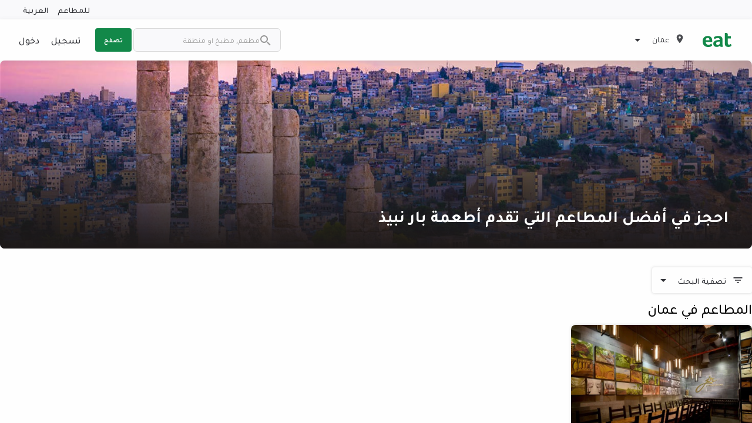

--- FILE ---
content_type: text/html; charset=utf-8
request_url: https://eatapp.co/ar/amman/wine-bar-restaurants
body_size: 12345
content:
<!DOCTYPE html>
<html lang="ar" dir="rtl" >
  <head>
    
    

      <!-- Google Tag Manager -->
      <script>(function(w,d,s,l,i){w[l]=w[l]||[];w[l].push({'gtm.start':
      new Date().getTime(),event:'gtm.js'});var f=d.getElementsByTagName(s)[0],
      j=d.createElement(s),dl=l!='dataLayer'?'&l='+l:'';j.async=true;j.src=
      'https://www.googletagmanager.com/gtm.js?id='+i+dl;f.parentNode.insertBefore(j,f);
      })(window,document,'script','dataLayer','GTM-PZRRPL');</script>

       <!-- Google tag (gtag.js) -->
      <script async src="https://www.googletagmanager.com/gtag/js?id=G-HWRPRMHZ6W"></script>
      <script>
        window.dataLayer = window.dataLayer || [];
        function gtag(){dataLayer.push(arguments);}
        gtag('js', new Date());

        gtag('config', 'G-HWRPRMHZ6W');
      </script>
      <!-- End Google Tag Manager -->

    <meta charset="utf-8">
    <meta http-equiv="X-UA-Compatible" content="IE=edge">
    <!-- tick -->
    <meta name="viewport" content="width=device-width, initial-scale=1, maximum-scale=1.0, user-scalable=0, shrink-to-fit=no">

    <link rel="shortcut icon" href="/assets/favicon-e03fdbd61842662ccc39b8ec2151372e141a370780442f482299246646687aab.png">

    <title>Eat App - ابحث عن مطعمك المفضل الجديد • Eat App</title>
    <!-- tick -->
    <meta name="description" content="Eat App هي منصتك إلى أفضل المطاعم في الشرق الأوسط. اعثر على المطاعم والقوائم والمناسبات واحجز طاولتك في ثوانٍ.">

    <link href="https://rsms.me/inter/inter.css" rel="stylesheet">
    <link rel="stylesheet" href="/packs/css/basil-7fd88d4e.css" media="all" data-turbo-track="reload" />
    <script src="/packs/js/basil-3c8b93daae819d8ede22.js" data-turbo-track="reload"></script>
    <script src="https://maps.googleapis.com/maps/api/js?key=AIzaSyB3DhzQQy5mpCZC-kHMvcBWcUo2JR8h2ug&amp;libraries=places,geometry&amp;callback=dispatchMapsEvent" async="async" defer="defer" data-turbo-eval="false"></script>
    <meta name="csrf-param" content="authenticity_token" />
<meta name="csrf-token" content="XkKi8qW4SYYPXehUC_Pj_xC6aWmHrxH3oZ5jIwzxTWg624c3adQSXcfZq8_FoVrCJD0z43iMtJPAXGNo2bz8rw" />
    

    <!-- canonical - is the most representative url, the primary one that all duplicate pages reference back to -->
    <link rel="canonical" href="https://eatapp.co/amman/wine-bar-restaurants" />
    <link rel="alternate" href="https://eatapp.co/amman/wine-bar-restaurants" hreflang="en-jo" />
    <link rel="alternate" href="https://eatapp.co/ar/amman/wine-bar-restaurants" hreflang="ar-jo" />
      <!-- robot - all search engines -->
      <meta name="robots" content="max-snippet:-1, max-image-preview:large, max-video-preview:-1" />
      <!-- spesific to google -->
      <meta name="googlebot" content="max-snippet:-1, max-image-preview:large, max-video-preview:-1" />

    <!-- Open Graph Data -->
    <meta property="og:type" content="restaurant" />
    <meta property="og:title" content="Eat App - ابحث عن مطعمك المفضل الجديد" />
    <meta property="og:description" content="Eat App هي منصتك إلى أفضل المطاعم في الشرق الأوسط. اعثر على المطاعم والقوائم والمناسبات واحجز طاولتك في ثوانٍ." />
    <meta property="og:url" content="" />
    <meta property="og:site_name" content="eat" />
    <meta property="og:image" content="" />
    <meta property="og:image:secure_url" content="" />
    <!-- Twitter Data -->
    <meta name="twitter:card" content="summary" />
    <meta name="twitter:description" content="Eat App هي منصتك إلى أفضل المطاعم في الشرق الأوسط. اعثر على المطاعم والقوائم والمناسبات واحجز طاولتك في ثوانٍ." />
    <meta name="twitter:title" content="Eat App - ابحث عن مطعمك المفضل الجديد" />
    <meta name="twitter:url" content="" />
    <meta name="twitter:image" content="" />
    <meta name="facebook-domain-verification" content="87fsqiv73ybq6h1jihqp7rko2dzgxp">

    <!-- restaurant schema -->
    <script type="application/ld+json">
      null
    </script>

  </head>
  <body>
    <!-- Google Tag Manager (noscript) -->
    <noscript><iframe src="https://www.googletagmanager.com/ns.html?id=GTM-PZRRPL"
    height="0" width="0" style="display:none;visibility:hidden"></iframe></noscript>
    <!-- End Google Tag Manager (noscript) -->

    <div id="app-body" data-controller="shared--tracking" data-tracking-token="b42b751ce93396e788c0eee329921a2a" data-tracking-product="Basil" data-tracking-data="{}" data-customer-io-tracking-disabled="true">
        <header id='page-header'>
    <div class="top-header hide-for-small-only">
      <div class="grid-container">
        <div class="grid-x grid-margin-x">
          <div class="cell text-right translation">
            <a href='https://restaurant.eatapp.co/?utm_source=basil&utm_medium=b2c&utm_campaign=main-nav' target="_blank" data-action="click->shared--tracking#track" data-tracking-event="CTA Click" data-tracking-data="{&quot;Location&quot;:&quot;Header&quot;}">للمطاعم</a>
            <span>
              <a href='https://eatapp.co/amman/wine-bar-restaurants' hreflang="en" data-turbo="false" class="margin-right-0" onclick="return tracking.track('User Changes Language', { Language: 'en' });" >
                العربية</a>
            </span>
          </div>
        </div>
      </div>
    </div>
  <div class="main-header ">
    <div class="grid-container">
      <div class="grid-x grid-margin-x">
        <div class="cell medium-4 large-5 small-12">
          <div class="logo-block">
            <a class="logo" href="https://eatapp.co/ar/amman">
              <img alt="Eat App" src="/packs/media/images/icons/basil/eat-logo-6eb926d1be8ab98f6e87314c2a9625cb.svg" />
</a>              <ul class="dropdown menu" data-dropdown-menu>
                <li>
                  <div class="active padding-0 region-selector">
                    <span><img class="map-marker" alt="map marker" src="/packs/media/images/icons/basil/map-marker-6cbe4dbb75699609faa94e24efdde425.svg" /></span>
                    <span class="current-region">عمان</span>
                    <span><img class="caret-down" alt="caret down" src="/packs/media/images/icons/basil/caret-down-6a5a51cb4464b3562002ef1e77aec67b.svg" /></span>
                  </div>
                  <ul class="menu border-radius-sm box-shadow">
                      <li class="">
                        <a data-action="click-&gt;shared--tracking#track" data-tracking-event="Region Selected" data-tracking-data="{&quot;Region&quot;:&quot;أبوظبي&quot;}" href="https://eatapp.co/ar/abu-dhabi">أبوظبي</a>
                      </li>
                      <li class="">
                        <a data-action="click-&gt;shared--tracking#track" data-tracking-event="Region Selected" data-tracking-data="{&quot;Region&quot;:&quot;Alabama&quot;}" href="https://eatapp.co/ar/alabama">Alabama</a>
                      </li>
                      <li class="">
                        <a data-action="click-&gt;shared--tracking#track" data-tracking-event="Region Selected" data-tracking-data="{&quot;Region&quot;:&quot;Alaska&quot;}" href="https://eatapp.co/ar/alaska">Alaska</a>
                      </li>
                      <li class="">
                        <a data-action="click-&gt;shared--tracking#track" data-tracking-event="Region Selected" data-tracking-data="{&quot;Region&quot;:&quot;الإسكندرية‎&quot;}" href="https://eatapp.co/ar/alexandria">الإسكندرية‎</a>
                      </li>
                      <li class="">
                        <a data-action="click-&gt;shared--tracking#track" data-tracking-event="Region Selected" data-tracking-data="{&quot;Region&quot;:&quot;American Samoa&quot;}" href="https://eatapp.co/ar/american-samoa">American Samoa</a>
                      </li>
                      <li class="active">
                        <a data-action="click-&gt;shared--tracking#track" data-tracking-event="Region Selected" data-tracking-data="{&quot;Region&quot;:&quot;عمان&quot;}" href="https://eatapp.co/ar/amman">عمان</a>
                      </li>
                      <li class="">
                        <a data-action="click-&gt;shared--tracking#track" data-tracking-event="Region Selected" data-tracking-data="{&quot;Region&quot;:&quot;Anguilla&quot;}" href="https://eatapp.co/ar/anguilla">Anguilla</a>
                      </li>
                      <li class="">
                        <a data-action="click-&gt;shared--tracking#track" data-tracking-event="Region Selected" data-tracking-data="{&quot;Region&quot;:&quot;Arizona&quot;}" href="https://eatapp.co/ar/arizona">Arizona</a>
                      </li>
                      <li class="">
                        <a data-action="click-&gt;shared--tracking#track" data-tracking-event="Region Selected" data-tracking-data="{&quot;Region&quot;:&quot;Arkansas&quot;}" href="https://eatapp.co/ar/arkansas">Arkansas</a>
                      </li>
                      <li class="">
                        <a data-action="click-&gt;shared--tracking#track" data-tracking-event="Region Selected" data-tracking-data="{&quot;Region&quot;:&quot;Aruba&quot;}" href="https://eatapp.co/ar/aruba">Aruba</a>
                      </li>
                      <li class="">
                        <a data-action="click-&gt;shared--tracking#track" data-tracking-event="Region Selected" data-tracking-data="{&quot;Region&quot;:&quot;Australia &quot;}" href="https://eatapp.co/ar/australia">Australia </a>
                      </li>
                      <li class="">
                        <a data-action="click-&gt;shared--tracking#track" data-tracking-event="Region Selected" data-tracking-data="{&quot;Region&quot;:&quot;البحرين&quot;}" href="https://eatapp.co/ar/bahrain">البحرين</a>
                      </li>
                      <li class="">
                        <a data-action="click-&gt;shared--tracking#track" data-tracking-event="Region Selected" data-tracking-data="{&quot;Region&quot;:&quot;بيروت&quot;}" href="https://eatapp.co/ar/beirut">بيروت</a>
                      </li>
                      <li class="">
                        <a data-action="click-&gt;shared--tracking#track" data-tracking-event="Region Selected" data-tracking-data="{&quot;Region&quot;:&quot;القاهرة&quot;}" href="https://eatapp.co/ar/cairo">القاهرة</a>
                      </li>
                      <li class="">
                        <a data-action="click-&gt;shared--tracking#track" data-tracking-event="Region Selected" data-tracking-data="{&quot;Region&quot;:&quot;California&quot;}" href="https://eatapp.co/ar/california">California</a>
                      </li>
                      <li class="">
                        <a data-action="click-&gt;shared--tracking#track" data-tracking-event="Region Selected" data-tracking-data="{&quot;Region&quot;:&quot;Canada&quot;}" href="https://eatapp.co/ar/canada">Canada</a>
                      </li>
                      <li class="">
                        <a data-action="click-&gt;shared--tracking#track" data-tracking-event="Region Selected" data-tracking-data="{&quot;Region&quot;:&quot;Colorado&quot;}" href="https://eatapp.co/ar/colorado">Colorado</a>
                      </li>
                      <li class="">
                        <a data-action="click-&gt;shared--tracking#track" data-tracking-event="Region Selected" data-tracking-data="{&quot;Region&quot;:&quot;Connecticut&quot;}" href="https://eatapp.co/ar/connecticut">Connecticut</a>
                      </li>
                      <li class="">
                        <a data-action="click-&gt;shared--tracking#track" data-tracking-event="Region Selected" data-tracking-data="{&quot;Region&quot;:&quot;Cyprus&quot;}" href="https://eatapp.co/ar/cyprus">Cyprus</a>
                      </li>
                      <li class="">
                        <a data-action="click-&gt;shared--tracking#track" data-tracking-event="Region Selected" data-tracking-data="{&quot;Region&quot;:&quot;Delaware&quot;}" href="https://eatapp.co/ar/delaware">Delaware</a>
                      </li>
                      <li class="">
                        <a data-action="click-&gt;shared--tracking#track" data-tracking-event="Region Selected" data-tracking-data="{&quot;Region&quot;:&quot;District of Columbia&quot;}" href="https://eatapp.co/ar/district-of-columbia">District of Columbia</a>
                      </li>
                      <li class="">
                        <a data-action="click-&gt;shared--tracking#track" data-tracking-event="Region Selected" data-tracking-data="{&quot;Region&quot;:&quot;الدوحة&quot;}" href="https://eatapp.co/ar/doha">الدوحة</a>
                      </li>
                      <li class="">
                        <a data-action="click-&gt;shared--tracking#track" data-tracking-event="Region Selected" data-tracking-data="{&quot;Region&quot;:&quot;دبي&quot;}" href="https://eatapp.co/ar/dubai">دبي</a>
                      </li>
                      <li class="">
                        <a data-action="click-&gt;shared--tracking#track" data-tracking-event="Region Selected" data-tracking-data="{&quot;Region&quot;:&quot;المنطقة الشرقية&quot;}" href="https://eatapp.co/ar/eastern-province">المنطقة الشرقية</a>
                      </li>
                      <li class="">
                        <a data-action="click-&gt;shared--tracking#track" data-tracking-event="Region Selected" data-tracking-data="{&quot;Region&quot;:&quot;Florida&quot;}" href="https://eatapp.co/ar/florida">Florida</a>
                      </li>
                      <li class="">
                        <a data-action="click-&gt;shared--tracking#track" data-tracking-event="Region Selected" data-tracking-data="{&quot;Region&quot;:&quot;Georgia&quot;}" href="https://eatapp.co/ar/georgia">Georgia</a>
                      </li>
                      <li class="">
                        <a data-action="click-&gt;shared--tracking#track" data-tracking-event="Region Selected" data-tracking-data="{&quot;Region&quot;:&quot;العالم&quot;}" href="https://eatapp.co/ar/global">العالم</a>
                      </li>
                      <li class="">
                        <a data-action="click-&gt;shared--tracking#track" data-tracking-event="Region Selected" data-tracking-data="{&quot;Region&quot;:&quot;Grand Cayman&quot;}" href="https://eatapp.co/ar/grand-cayman">Grand Cayman</a>
                      </li>
                      <li class="">
                        <a data-action="click-&gt;shared--tracking#track" data-tracking-event="Region Selected" data-tracking-data="{&quot;Region&quot;:&quot;Greece&quot;}" href="https://eatapp.co/ar/greece">Greece</a>
                      </li>
                      <li class="">
                        <a data-action="click-&gt;shared--tracking#track" data-tracking-event="Region Selected" data-tracking-data="{&quot;Region&quot;:&quot;Guam&quot;}" href="https://eatapp.co/ar/guam">Guam</a>
                      </li>
                      <li class="">
                        <a data-action="click-&gt;shared--tracking#track" data-tracking-event="Region Selected" data-tracking-data="{&quot;Region&quot;:&quot;Hawaii&quot;}" href="https://eatapp.co/ar/hawaii">Hawaii</a>
                      </li>
                      <li class="">
                        <a data-action="click-&gt;shared--tracking#track" data-tracking-event="Region Selected" data-tracking-data="{&quot;Region&quot;:&quot;Idaho&quot;}" href="https://eatapp.co/ar/idaho">Idaho</a>
                      </li>
                      <li class="">
                        <a data-action="click-&gt;shared--tracking#track" data-tracking-event="Region Selected" data-tracking-data="{&quot;Region&quot;:&quot;Illinois&quot;}" href="https://eatapp.co/ar/illinois">Illinois</a>
                      </li>
                      <li class="">
                        <a data-action="click-&gt;shared--tracking#track" data-tracking-event="Region Selected" data-tracking-data="{&quot;Region&quot;:&quot;India&quot;}" href="https://eatapp.co/ar/india">India</a>
                      </li>
                      <li class="">
                        <a data-action="click-&gt;shared--tracking#track" data-tracking-event="Region Selected" data-tracking-data="{&quot;Region&quot;:&quot;Indiana&quot;}" href="https://eatapp.co/ar/indiana">Indiana</a>
                      </li>
                      <li class="">
                        <a data-action="click-&gt;shared--tracking#track" data-tracking-event="Region Selected" data-tracking-data="{&quot;Region&quot;:&quot;Iowa&quot;}" href="https://eatapp.co/ar/iowa">Iowa</a>
                      </li>
                      <li class="">
                        <a data-action="click-&gt;shared--tracking#track" data-tracking-event="Region Selected" data-tracking-data="{&quot;Region&quot;:&quot;Jamaica&quot;}" href="https://eatapp.co/ar/jamaica">Jamaica</a>
                      </li>
                      <li class="">
                        <a data-action="click-&gt;shared--tracking#track" data-tracking-event="Region Selected" data-tracking-data="{&quot;Region&quot;:&quot;جدة&quot;}" href="https://eatapp.co/ar/jeddah">جدة</a>
                      </li>
                      <li class="">
                        <a data-action="click-&gt;shared--tracking#track" data-tracking-event="Region Selected" data-tracking-data="{&quot;Region&quot;:&quot;Kansas&quot;}" href="https://eatapp.co/ar/kansas">Kansas</a>
                      </li>
                      <li class="">
                        <a data-action="click-&gt;shared--tracking#track" data-tracking-event="Region Selected" data-tracking-data="{&quot;Region&quot;:&quot;Kentucky&quot;}" href="https://eatapp.co/ar/kentucky">Kentucky</a>
                      </li>
                      <li class="">
                        <a data-action="click-&gt;shared--tracking#track" data-tracking-event="Region Selected" data-tracking-data="{&quot;Region&quot;:&quot;Kenya&quot;}" href="https://eatapp.co/ar/kenya">Kenya</a>
                      </li>
                      <li class="">
                        <a data-action="click-&gt;shared--tracking#track" data-tracking-event="Region Selected" data-tracking-data="{&quot;Region&quot;:&quot;الكويت&quot;}" href="https://eatapp.co/ar/kuwait">الكويت</a>
                      </li>
                      <li class="">
                        <a data-action="click-&gt;shared--tracking#track" data-tracking-event="Region Selected" data-tracking-data="{&quot;Region&quot;:&quot;Louisiana&quot;}" href="https://eatapp.co/ar/louisiana">Louisiana</a>
                      </li>
                      <li class="">
                        <a data-action="click-&gt;shared--tracking#track" data-tracking-event="Region Selected" data-tracking-data="{&quot;Region&quot;:&quot;Maine&quot;}" href="https://eatapp.co/ar/maine">Maine</a>
                      </li>
                      <li class="">
                        <a data-action="click-&gt;shared--tracking#track" data-tracking-event="Region Selected" data-tracking-data="{&quot;Region&quot;:&quot;Maldives&quot;}" href="https://eatapp.co/ar/maldives">Maldives</a>
                      </li>
                      <li class="">
                        <a data-action="click-&gt;shared--tracking#track" data-tracking-event="Region Selected" data-tracking-data="{&quot;Region&quot;:&quot;Malta&quot;}" href="https://eatapp.co/ar/malta">Malta</a>
                      </li>
                      <li class="">
                        <a data-action="click-&gt;shared--tracking#track" data-tracking-event="Region Selected" data-tracking-data="{&quot;Region&quot;:&quot;Maryland&quot;}" href="https://eatapp.co/ar/maryland">Maryland</a>
                      </li>
                      <li class="">
                        <a data-action="click-&gt;shared--tracking#track" data-tracking-event="Region Selected" data-tracking-data="{&quot;Region&quot;:&quot;Massachusetts&quot;}" href="https://eatapp.co/ar/massachusetts">Massachusetts</a>
                      </li>
                      <li class="">
                        <a data-action="click-&gt;shared--tracking#track" data-tracking-event="Region Selected" data-tracking-data="{&quot;Region&quot;:&quot;Mauritius&quot;}" href="https://eatapp.co/ar/mauritius">Mauritius</a>
                      </li>
                      <li class="">
                        <a data-action="click-&gt;shared--tracking#track" data-tracking-event="Region Selected" data-tracking-data="{&quot;Region&quot;:&quot;Mexico&quot;}" href="https://eatapp.co/ar/mexico">Mexico</a>
                      </li>
                      <li class="">
                        <a data-action="click-&gt;shared--tracking#track" data-tracking-event="Region Selected" data-tracking-data="{&quot;Region&quot;:&quot;Michigan&quot;}" href="https://eatapp.co/ar/michigan">Michigan</a>
                      </li>
                      <li class="">
                        <a data-action="click-&gt;shared--tracking#track" data-tracking-event="Region Selected" data-tracking-data="{&quot;Region&quot;:&quot;Minnesota&quot;}" href="https://eatapp.co/ar/minnesota">Minnesota</a>
                      </li>
                      <li class="">
                        <a data-action="click-&gt;shared--tracking#track" data-tracking-event="Region Selected" data-tracking-data="{&quot;Region&quot;:&quot;Mississippi&quot;}" href="https://eatapp.co/ar/mississippi">Mississippi</a>
                      </li>
                      <li class="">
                        <a data-action="click-&gt;shared--tracking#track" data-tracking-event="Region Selected" data-tracking-data="{&quot;Region&quot;:&quot;Missouri&quot;}" href="https://eatapp.co/ar/missouri">Missouri</a>
                      </li>
                      <li class="">
                        <a data-action="click-&gt;shared--tracking#track" data-tracking-event="Region Selected" data-tracking-data="{&quot;Region&quot;:&quot;Montana&quot;}" href="https://eatapp.co/ar/montana">Montana</a>
                      </li>
                      <li class="">
                        <a data-action="click-&gt;shared--tracking#track" data-tracking-event="Region Selected" data-tracking-data="{&quot;Region&quot;:&quot;مسقط&quot;}" href="https://eatapp.co/ar/muscat">مسقط</a>
                      </li>
                      <li class="">
                        <a data-action="click-&gt;shared--tracking#track" data-tracking-event="Region Selected" data-tracking-data="{&quot;Region&quot;:&quot;Nebraska&quot;}" href="https://eatapp.co/ar/nebraska">Nebraska</a>
                      </li>
                      <li class="">
                        <a data-action="click-&gt;shared--tracking#track" data-tracking-event="Region Selected" data-tracking-data="{&quot;Region&quot;:&quot;Nevada&quot;}" href="https://eatapp.co/ar/nevada">Nevada</a>
                      </li>
                      <li class="">
                        <a data-action="click-&gt;shared--tracking#track" data-tracking-event="Region Selected" data-tracking-data="{&quot;Region&quot;:&quot;New Hampshire&quot;}" href="https://eatapp.co/ar/new-hampshire">New Hampshire</a>
                      </li>
                      <li class="">
                        <a data-action="click-&gt;shared--tracking#track" data-tracking-event="Region Selected" data-tracking-data="{&quot;Region&quot;:&quot;New Jersey&quot;}" href="https://eatapp.co/ar/new-jersey">New Jersey</a>
                      </li>
                      <li class="">
                        <a data-action="click-&gt;shared--tracking#track" data-tracking-event="Region Selected" data-tracking-data="{&quot;Region&quot;:&quot;New Mexico&quot;}" href="https://eatapp.co/ar/new-mexico">New Mexico</a>
                      </li>
                      <li class="">
                        <a data-action="click-&gt;shared--tracking#track" data-tracking-event="Region Selected" data-tracking-data="{&quot;Region&quot;:&quot;New York&quot;}" href="https://eatapp.co/ar/new-york">New York</a>
                      </li>
                      <li class="">
                        <a data-action="click-&gt;shared--tracking#track" data-tracking-event="Region Selected" data-tracking-data="{&quot;Region&quot;:&quot;North Carolina&quot;}" href="https://eatapp.co/ar/north-carolina">North Carolina</a>
                      </li>
                      <li class="">
                        <a data-action="click-&gt;shared--tracking#track" data-tracking-event="Region Selected" data-tracking-data="{&quot;Region&quot;:&quot;North Dakota&quot;}" href="https://eatapp.co/ar/north-dakota">North Dakota</a>
                      </li>
                      <li class="">
                        <a data-action="click-&gt;shared--tracking#track" data-tracking-event="Region Selected" data-tracking-data="{&quot;Region&quot;:&quot;الإمارات الشمالية&quot;}" href="https://eatapp.co/ar/northern-emirates">الإمارات الشمالية</a>
                      </li>
                      <li class="">
                        <a data-action="click-&gt;shared--tracking#track" data-tracking-event="Region Selected" data-tracking-data="{&quot;Region&quot;:&quot;Northern Mariana Islands&quot;}" href="https://eatapp.co/ar/northern-mariana-islands">Northern Mariana Islands</a>
                      </li>
                      <li class="">
                        <a data-action="click-&gt;shared--tracking#track" data-tracking-event="Region Selected" data-tracking-data="{&quot;Region&quot;:&quot;Ohio&quot;}" href="https://eatapp.co/ar/ohio">Ohio</a>
                      </li>
                      <li class="">
                        <a data-action="click-&gt;shared--tracking#track" data-tracking-event="Region Selected" data-tracking-data="{&quot;Region&quot;:&quot;Oklahoma&quot;}" href="https://eatapp.co/ar/oklahoma">Oklahoma</a>
                      </li>
                      <li class="">
                        <a data-action="click-&gt;shared--tracking#track" data-tracking-event="Region Selected" data-tracking-data="{&quot;Region&quot;:&quot;Oregon&quot;}" href="https://eatapp.co/ar/oregon">Oregon</a>
                      </li>
                      <li class="">
                        <a data-action="click-&gt;shared--tracking#track" data-tracking-event="Region Selected" data-tracking-data="{&quot;Region&quot;:&quot;Pennsylvania&quot;}" href="https://eatapp.co/ar/pennsylvania">Pennsylvania</a>
                      </li>
                      <li class="">
                        <a data-action="click-&gt;shared--tracking#track" data-tracking-event="Region Selected" data-tracking-data="{&quot;Region&quot;:&quot;Puerto Rico&quot;}" href="https://eatapp.co/ar/puerto-rico">Puerto Rico</a>
                      </li>
                      <li class="">
                        <a data-action="click-&gt;shared--tracking#track" data-tracking-event="Region Selected" data-tracking-data="{&quot;Region&quot;:&quot;Rhode Island&quot;}" href="https://eatapp.co/ar/rhode-island">Rhode Island</a>
                      </li>
                      <li class="">
                        <a data-action="click-&gt;shared--tracking#track" data-tracking-event="Region Selected" data-tracking-data="{&quot;Region&quot;:&quot;الرياض&quot;}" href="https://eatapp.co/ar/riyadh">الرياض</a>
                      </li>
                      <li class="">
                        <a data-action="click-&gt;shared--tracking#track" data-tracking-event="Region Selected" data-tracking-data="{&quot;Region&quot;:&quot;Singapore&quot;}" href="https://eatapp.co/ar/singapore">Singapore</a>
                      </li>
                      <li class="">
                        <a data-action="click-&gt;shared--tracking#track" data-tracking-event="Region Selected" data-tracking-data="{&quot;Region&quot;:&quot;South Carolina&quot;}" href="https://eatapp.co/ar/south-carolina">South Carolina</a>
                      </li>
                      <li class="">
                        <a data-action="click-&gt;shared--tracking#track" data-tracking-event="Region Selected" data-tracking-data="{&quot;Region&quot;:&quot;South Dakota&quot;}" href="https://eatapp.co/ar/south-dakota">South Dakota</a>
                      </li>
                      <li class="">
                        <a data-action="click-&gt;shared--tracking#track" data-tracking-event="Region Selected" data-tracking-data="{&quot;Region&quot;:&quot;Sri Lanka&quot;}" href="https://eatapp.co/ar/sri-lanka">Sri Lanka</a>
                      </li>
                      <li class="">
                        <a data-action="click-&gt;shared--tracking#track" data-tracking-event="Region Selected" data-tracking-data="{&quot;Region&quot;:&quot;Tennessee&quot;}" href="https://eatapp.co/ar/tennessee">Tennessee</a>
                      </li>
                      <li class="">
                        <a data-action="click-&gt;shared--tracking#track" data-tracking-event="Region Selected" data-tracking-data="{&quot;Region&quot;:&quot;Texas&quot;}" href="https://eatapp.co/ar/texas">Texas</a>
                      </li>
                      <li class="">
                        <a data-action="click-&gt;shared--tracking#track" data-tracking-event="Region Selected" data-tracking-data="{&quot;Region&quot;:&quot;United Kingdom &quot;}" href="https://eatapp.co/ar/united-kingdom">United Kingdom </a>
                      </li>
                      <li class="">
                        <a data-action="click-&gt;shared--tracking#track" data-tracking-event="Region Selected" data-tracking-data="{&quot;Region&quot;:&quot;United States&quot;}" href="https://eatapp.co/ar/united-states">United States</a>
                      </li>
                      <li class="">
                        <a data-action="click-&gt;shared--tracking#track" data-tracking-event="Region Selected" data-tracking-data="{&quot;Region&quot;:&quot;United States Minor Outlying Islands&quot;}" href="https://eatapp.co/ar/united-states-minor-outlying-islands">United States Minor Outlying Islands</a>
                      </li>
                      <li class="">
                        <a data-action="click-&gt;shared--tracking#track" data-tracking-event="Region Selected" data-tracking-data="{&quot;Region&quot;:&quot;Utah&quot;}" href="https://eatapp.co/ar/utah">Utah</a>
                      </li>
                      <li class="">
                        <a data-action="click-&gt;shared--tracking#track" data-tracking-event="Region Selected" data-tracking-data="{&quot;Region&quot;:&quot;Vermont&quot;}" href="https://eatapp.co/ar/vermont">Vermont</a>
                      </li>
                      <li class="">
                        <a data-action="click-&gt;shared--tracking#track" data-tracking-event="Region Selected" data-tracking-data="{&quot;Region&quot;:&quot;Virginia&quot;}" href="https://eatapp.co/ar/virginia">Virginia</a>
                      </li>
                      <li class="">
                        <a data-action="click-&gt;shared--tracking#track" data-tracking-event="Region Selected" data-tracking-data="{&quot;Region&quot;:&quot;Virgin Islands, U.S.&quot;}" href="https://eatapp.co/ar/virgin-islands-u-s">Virgin Islands, U.S.</a>
                      </li>
                      <li class="">
                        <a data-action="click-&gt;shared--tracking#track" data-tracking-event="Region Selected" data-tracking-data="{&quot;Region&quot;:&quot;Washington&quot;}" href="https://eatapp.co/ar/washington">Washington</a>
                      </li>
                      <li class="">
                        <a data-action="click-&gt;shared--tracking#track" data-tracking-event="Region Selected" data-tracking-data="{&quot;Region&quot;:&quot;West Virginia&quot;}" href="https://eatapp.co/ar/west-virginia">West Virginia</a>
                      </li>
                      <li class="">
                        <a data-action="click-&gt;shared--tracking#track" data-tracking-event="Region Selected" data-tracking-data="{&quot;Region&quot;:&quot;Wisconsin&quot;}" href="https://eatapp.co/ar/wisconsin">Wisconsin</a>
                      </li>
                      <li class="">
                        <a data-action="click-&gt;shared--tracking#track" data-tracking-event="Region Selected" data-tracking-data="{&quot;Region&quot;:&quot;Wyoming&quot;}" href="https://eatapp.co/ar/wyoming">Wyoming</a>
                      </li>
                  </ul>
                </li>
              </ul>
          </div>
            <div id="search-bar" class="show-for-small-only" data-toggler=".search-bar-open">
              <form action="https://eatapp.co/ar/amman/search" accept-charset="UTF-8" method="get">
                <input id="search" placeholder="مطعم, مطبخ او منطقة" type="search" name="q[search_cont]" />
                <img class="inside-search-icon" alt="search icon" src="/packs/media/images/icons/basil/search-grey-d7c324d6e8d3ca5a98ec1ef34e73becb.svg" />
                <img class="outside-search-icon" alt="search icon" src="/packs/media/images/icons/basil/search-7ec52a389b0184fca0c469a85c660526.svg" />
</form>              <span id="search-icon" data-toggle="search-bar"></span>
            </div>
          <div class="mobile-menu show-for-small-only">
            <div class="menu-top-bar">
              <label for="menu" class="menu-icon" data-toggle="top-bar-menu"></label>
            </div>

            <div class="top-bar" id="top-bar-menu" data-toggler=".open">
              <div class="top-bar-left">
                <ul class="dropdown menu">
                  <li class="menu-text ">
                  <a class="logo" href="https://eatapp.co/ar/amman">
                    <img alt="Eat App" src="/packs/media/images/icons/basil/eat-logo-6eb926d1be8ab98f6e87314c2a9625cb.svg" />
</a>                  </li>
                      <li class="margin-top-2"><a href="/sign-up">تسجيل</a></li>
                      <li><a data-toggle="login-in-modal">دخول</a></li>
                    <li><a href='https://eatapp.co/amman/wine-bar-restaurants' hreflang="en" data-turbo="false">العربية</a></li>
                </ul>
              </div>
            </div>
          </div>
        </div>

        <div class="cell medium-8 large-7 small-6 hide-for-small-only">
          <div class="grid-x grid-margin-x">
            <div class="cell top-bar-menu">
              <div class="top-bar">
                <div class="top-bar-right">
                    <form action="https://eatapp.co/ar/amman/search" accept-charset="UTF-8" method="get">
                      <ul class="menu">
                        <li>
                          <img class="search-icon" alt="search icon" src="/packs/media/images/icons/basil/search-grey-d7c324d6e8d3ca5a98ec1ef34e73becb.svg" />
                          <input class="border-radius-8 border-light" placeholder="مطعم, مطبخ او منطقة" type="search" name="q[search_cont]" id="q_search_cont" />
                        </li>
                        <li>
                          <button type="submit" class="button explore uppercase" data-action="click->shared--tracking#track" data-tracking-event="Search">تصفح</button>
                        </li>
                      </ul>
</form>                </div>
                <div class="top-bar-right">
                    <ul class="login-area margin-0">
                        <li><a href="/sign-up">تسجيل</a></li>
                        <li><a data-toggle="login-in-modal">دخول</a></li>
                    </ul>
                </div>
              </div>
          </div>
        </div>
      </div>
    </div>
  </div>
</header>

      <div id="app-content">
        
        <div>
          <div class="grid-container search-container">
  <section>
    <div class="image-with-text banner border-radius-md home-banner gradient" >
  <img alt="احجز في أفضل المطاعم التي تقدم أطعمة بار نبيذ" loading="lazy" class="image containable background-cover border-radius-md" src="https://ucarecdn.com/2d222796-4d8f-4914-9af8-b6b413300d9f/" />

  <div class="gradient banner-image"></div>
    <h1 dir="auto" class="margin-bottom-0 text-left">احجز في أفضل المطاعم التي تقدم أطعمة بار نبيذ</h1>
</div>

  </section>

    <div id="search-filter"
     data-controller="basil--search-filters"
     data-target="basil--search-filters.searchFilters"
     data-action="click->basil--search-filters#searchFiltersClick"
     data-toggler=".is-open" style="display: flex;">
  <div id="search-filters-wrapper"
       data-target="basil--search-filters.filtersWrapper"
       data-action="click@window->basil--search-filters#onClickAway" >
    <div class="margin-bottom-sm-md">
      <div class="cell filter-button-pills-wrapper">
        <button type="button" class="button filters-toggle hollow float-left margin-right-3" data-toggle="search-filter">
          <img alt="filters" class="filter-icon" src="/packs/media/images/icons/regular/filter-0abeb142828e346064a6cb3b0bf91f1f.svg" />
          <span class="button-text">تصفية البحث</span>
          <img alt="arrow" class="arrow" src="/packs/media/images/icons/regular/arrow_drop_down-6a5a51cb4464b3562002ef1e77aec67b.svg" />
        </button>
        <div class="pills-wrapper" data-target="basil--search-filters.selectedFilters"></div>
      </div>
    </div>

    <div id="filters" class="filters-box padding-3">
      <form action="https://eatapp.co/ar/amman/wine-bar-restaurants" accept-charset="UTF-8" data-remote="true" method="get">
        <div class="text-right font14 padding-bottom-2">
          <a data-action="click-&gt;basil--search-filters#clearAll" href="https://eatapp.co/ar/amman/wine-bar-restaurants">ازالة جميع الخيارات</a>
        </div>
        <div class="grid-x grid-margin-x medium-up-4 small-up-1">

    <div class="cell">
      <h6>الأحياء</h6>
      <div class="options">
          <label class="checkbox-label">
            Abdoun
            <input type="checkbox" name="q[neighborhood_id_in][]" value="140562f6-3609-4eae-ba4e-a50afa257de7"  data-target="basil--search-filters.filter" data-label="Abdoun" data-id="140562f6-3609-4eae-ba4e-a50afa257de7">
            <span class="checkmark"></span>
          </label>
          <label class="checkbox-label">
            Al Abdali
            <input type="checkbox" name="q[neighborhood_id_in][]" value="4dc24583-fa07-4aaf-835f-2cbeed7c6ee3"  data-target="basil--search-filters.filter" data-label="Al Abdali" data-id="4dc24583-fa07-4aaf-835f-2cbeed7c6ee3">
            <span class="checkmark"></span>
          </label>
          <label class="checkbox-label">
            Al Hashimi
            <input type="checkbox" name="q[neighborhood_id_in][]" value="0f13ad9e-9c4e-4abb-98c0-2ac1a9dc7075"  data-target="basil--search-filters.filter" data-label="Al Hashimi" data-id="0f13ad9e-9c4e-4abb-98c0-2ac1a9dc7075">
            <span class="checkmark"></span>
          </label>
          <label class="checkbox-label">
            Al Khaledin
            <input type="checkbox" name="q[neighborhood_id_in][]" value="c484a152-d59b-430b-ab93-7f1085179c8c"  data-target="basil--search-filters.filter" data-label="Al Khaledin" data-id="c484a152-d59b-430b-ab93-7f1085179c8c">
            <span class="checkmark"></span>
          </label>
          <label class="checkbox-label">
            Al Madinah
            <input type="checkbox" name="q[neighborhood_id_in][]" value="6a2b43e2-19fe-439d-bc4e-adc8dc492bd6"  data-target="basil--search-filters.filter" data-label="Al Madinah" data-id="6a2b43e2-19fe-439d-bc4e-adc8dc492bd6">
            <span class="checkmark"></span>
          </label>
            </div><div id="more-neighborhoods" class="options hide" data-toggler=".hide">
          <label class="checkbox-label">
            Al Radwan
            <input type="checkbox" name="q[neighborhood_id_in][]" value="259b0ff8-0592-4cf7-8f17-8279e4f13aa9"  data-target="basil--search-filters.filter" data-label="Al Radwan" data-id="259b0ff8-0592-4cf7-8f17-8279e4f13aa9">
            <span class="checkmark"></span>
          </label>
          <label class="checkbox-label">
            Al Rahmanyeh
            <input type="checkbox" name="q[neighborhood_id_in][]" value="ac4ca8b5-5e60-4507-8adb-bed9d853bf30"  data-target="basil--search-filters.filter" data-label="Al Rahmanyeh" data-id="ac4ca8b5-5e60-4507-8adb-bed9d853bf30">
            <span class="checkmark"></span>
          </label>
          <label class="checkbox-label">
            Al Rawabi
            <input type="checkbox" name="q[neighborhood_id_in][]" value="5c5ecbd5-efcd-420e-9ae0-b57a34ff8274"  data-target="basil--search-filters.filter" data-label="Al Rawabi" data-id="5c5ecbd5-efcd-420e-9ae0-b57a34ff8274">
            <span class="checkmark"></span>
          </label>
          <label class="checkbox-label">
            Al Salehien
            <input type="checkbox" name="q[neighborhood_id_in][]" value="5304c10e-12cc-4af1-a7a4-b09b7aac07cb"  data-target="basil--search-filters.filter" data-label="Al Salehien" data-id="5304c10e-12cc-4af1-a7a4-b09b7aac07cb">
            <span class="checkmark"></span>
          </label>
          <label class="checkbox-label">
            Al Swaifyeh
            <input type="checkbox" name="q[neighborhood_id_in][]" value="93241708-9682-4dd4-8502-d4abb576e066"  data-target="basil--search-filters.filter" data-label="Al Swaifyeh" data-id="93241708-9682-4dd4-8502-d4abb576e066">
            <span class="checkmark"></span>
          </label>
          <label class="checkbox-label">
            Al Tla&#39;a Al Shamali
            <input type="checkbox" name="q[neighborhood_id_in][]" value="0c1a1169-666b-466b-94bf-ab351ebba5e8"  data-target="basil--search-filters.filter" data-label="Al Tla&#39;a Al Shamali" data-id="0c1a1169-666b-466b-94bf-ab351ebba5e8">
            <span class="checkmark"></span>
          </label>
          <label class="checkbox-label">
            Al Yadudah
            <input type="checkbox" name="q[neighborhood_id_in][]" value="60148f8f-6f79-4969-a5fe-82e5d101c103"  data-target="basil--search-filters.filter" data-label="Al Yadudah" data-id="60148f8f-6f79-4969-a5fe-82e5d101c103">
            <span class="checkmark"></span>
          </label>
          <label class="checkbox-label">
            الياسمين
            <input type="checkbox" name="q[neighborhood_id_in][]" value="ba6cc5ad-5221-493c-8388-a7e14ab3c6a7"  data-target="basil--search-filters.filter" data-label="الياسمين" data-id="ba6cc5ad-5221-493c-8388-a7e14ab3c6a7">
            <span class="checkmark"></span>
          </label>
          <label class="checkbox-label">
            Ash Shumaysani
            <input type="checkbox" name="q[neighborhood_id_in][]" value="a4a40904-164b-4aa2-b510-76003041e03e"  data-target="basil--search-filters.filter" data-label="Ash Shumaysani" data-id="a4a40904-164b-4aa2-b510-76003041e03e">
            <span class="checkmark"></span>
          </label>
          <label class="checkbox-label">
            Dabouq
            <input type="checkbox" name="q[neighborhood_id_in][]" value="517de840-daa8-4b91-917a-e30802175c8d"  data-target="basil--search-filters.filter" data-label="Dabouq" data-id="517de840-daa8-4b91-917a-e30802175c8d">
            <span class="checkmark"></span>
          </label>
          <label class="checkbox-label">
            Fuheis
            <input type="checkbox" name="q[neighborhood_id_in][]" value="6259e861-53b2-4979-9ddd-be24c633a2d9"  data-target="basil--search-filters.filter" data-label="Fuheis" data-id="6259e861-53b2-4979-9ddd-be24c633a2d9">
            <span class="checkmark"></span>
          </label>
          <label class="checkbox-label">
            Jabal Al Lweibdeh
            <input type="checkbox" name="q[neighborhood_id_in][]" value="331c818d-0d72-4ccb-8c85-034d9583e3e9"  data-target="basil--search-filters.filter" data-label="Jabal Al Lweibdeh" data-id="331c818d-0d72-4ccb-8c85-034d9583e3e9">
            <span class="checkmark"></span>
          </label>
          <label class="checkbox-label">
            Jabal Amman
            <input type="checkbox" name="q[neighborhood_id_in][]" value="69a4adea-dc01-48d4-aee1-18debe7222b4"  data-target="basil--search-filters.filter" data-label="Jabal Amman" data-id="69a4adea-dc01-48d4-aee1-18debe7222b4">
            <span class="checkmark"></span>
          </label>
          <label class="checkbox-label">
            Madinat Al Hussein
            <input type="checkbox" name="q[neighborhood_id_in][]" value="646a968e-9d16-4003-8937-5b10623cbdc9"  data-target="basil--search-filters.filter" data-label="Madinat Al Hussein" data-id="646a968e-9d16-4003-8937-5b10623cbdc9">
            <span class="checkmark"></span>
          </label>
          <label class="checkbox-label">
            Na&#39;ur
            <input type="checkbox" name="q[neighborhood_id_in][]" value="31438cbd-5b59-449b-8c3a-d676fb1106e9"  data-target="basil--search-filters.filter" data-label="Na&#39;ur" data-id="31438cbd-5b59-449b-8c3a-d676fb1106e9">
            <span class="checkmark"></span>
          </label>
          <label class="checkbox-label">
            Umm Uthainah Al Gharbi
            <input type="checkbox" name="q[neighborhood_id_in][]" value="e1796fdb-faba-402e-acbe-3f176b506cfc"  data-target="basil--search-filters.filter" data-label="Umm Uthainah Al Gharbi" data-id="e1796fdb-faba-402e-acbe-3f176b506cfc">
            <span class="checkmark"></span>
          </label>
      </div>
      <button id="more-neighborhoods-toggle" type="button" class="font13 margin-y-3 see-more" data-toggler=".is-open" data-toggle="more-neighborhoods more-neighborhoods-toggle">
        <span class="more">عرض المزيد</span>
        <span class="less">عرض اقل</span>
      </button>
    </div>


  <div class="cell">
    <h6>علامات</h6>
    <div class="options">
        <label class="checkbox-label">
          مناسب للمجموعات
          <input type="checkbox" name="q[with_any_labels][]" value="Good for Groups"  data-target="basil--search-filters.filter" data-label="مناسب للمجموعات" data-id="price-Good for Groups">
          <span class="checkmark"></span>
        </label>
        <label class="checkbox-label">
          مناسب للعائلات
          <input type="checkbox" name="q[with_any_labels][]" value="Good for Families"  data-target="basil--search-filters.filter" data-label="مناسب للعائلات" data-id="price-Good for Families">
          <span class="checkmark"></span>
        </label>
        <label class="checkbox-label">
          مناسب للأزواج
          <input type="checkbox" name="q[with_any_labels][]" value="Good for Couples"  data-target="basil--search-filters.filter" data-label="مناسب للأزواج" data-id="price-Good for Couples">
          <span class="checkmark"></span>
        </label>
        <label class="checkbox-label">
          رومانسي
          <input type="checkbox" name="q[with_any_labels][]" value="Romantic"  data-target="basil--search-filters.filter" data-label="رومانسي" data-id="price-Romantic">
          <span class="checkmark"></span>
        </label>
        <label class="checkbox-label">
          مرح
          <input type="checkbox" name="q[with_any_labels][]" value="Fun"  data-target="basil--search-filters.filter" data-label="مرح" data-id="price-Fun">
          <span class="checkmark"></span>
        </label>
          </div><div id="more-labels" class="options hide" data-toggler=".hide">
        <label class="checkbox-label">
          خدمة رائعة
          <input type="checkbox" name="q[with_any_labels][]" value="Great Service"  data-target="basil--search-filters.filter" data-label="خدمة رائعة" data-id="price-Great Service">
          <span class="checkmark"></span>
        </label>
        <label class="checkbox-label">
          مناسبة خاصة
          <input type="checkbox" name="q[with_any_labels][]" value="Special Occasion"  data-target="basil--search-filters.filter" data-label="مناسبة خاصة" data-id="price-Special Occasion">
          <span class="checkmark"></span>
        </label>
        <label class="checkbox-label">
          مناسب للنباتيين الصرِف
          <input type="checkbox" name="q[with_any_labels][]" value="Vegan Friendly"  data-target="basil--search-filters.filter" data-label="مناسب للنباتيين الصرِف" data-id="price-Vegan Friendly">
          <span class="checkmark"></span>
        </label>
        <label class="checkbox-label">
          مطبخ مكشوف
          <input type="checkbox" name="q[with_any_labels][]" value="Open Kitchen"  data-target="basil--search-filters.filter" data-label="مطبخ مكشوف" data-id="price-Open Kitchen">
          <span class="checkmark"></span>
        </label>
        <label class="checkbox-label">
          باهظ الثمن
          <input type="checkbox" name="q[with_any_labels][]" value="Upscale"  data-target="basil--search-filters.filter" data-label="باهظ الثمن" data-id="price-Upscale">
          <span class="checkmark"></span>
        </label>
        <label class="checkbox-label">
          مناسب لأعياد الميلاد
          <input type="checkbox" name="q[with_any_labels][]" value="Good for Birthdays"  data-target="basil--search-filters.filter" data-label="مناسب لأعياد الميلاد" data-id="price-Good for Birthdays">
          <span class="checkmark"></span>
        </label>
        <label class="checkbox-label">
          مناسب للنباتيين
          <input type="checkbox" name="q[with_any_labels][]" value="Vegetarian"  data-target="basil--search-filters.filter" data-label="مناسب للنباتيين" data-id="price-Vegetarian">
          <span class="checkmark"></span>
        </label>
        <label class="checkbox-label">
          صحي
          <input type="checkbox" name="q[with_any_labels][]" value="Healthy"  data-target="basil--search-filters.filter" data-label="صحي" data-id="price-Healthy">
          <span class="checkmark"></span>
        </label>
        <label class="checkbox-label">
          إطلالة خلابة
          <input type="checkbox" name="q[with_any_labels][]" value="Scenic View"  data-target="basil--search-filters.filter" data-label="إطلالة خلابة" data-id="price-Scenic View">
          <span class="checkmark"></span>
        </label>
        <label class="checkbox-label">
          عروض موسيقية حية
          <input type="checkbox" name="q[with_any_labels][]" value="Live Music"  data-target="basil--search-filters.filter" data-label="عروض موسيقية حية" data-id="price-Live Music">
          <span class="checkmark"></span>
        </label>
        <label class="checkbox-label">
          وجبات خفيفة
          <input type="checkbox" name="q[with_any_labels][]" value="Quick Bites"  data-target="basil--search-filters.filter" data-label="وجبات خفيفة" data-id="price-Quick Bites">
          <span class="checkmark"></span>
        </label>
        <label class="checkbox-label">
          شاي ما بعد الظهيرة
          <input type="checkbox" name="q[with_any_labels][]" value="Afternoon Tea"  data-target="basil--search-filters.filter" data-label="شاي ما بعد الظهيرة" data-id="price-Afternoon Tea">
          <span class="checkmark"></span>
        </label>
        <label class="checkbox-label">
          شيشة
          <input type="checkbox" name="q[with_any_labels][]" value="Shisha"  data-target="basil--search-filters.filter" data-label="شيشة" data-id="price-Shisha">
          <span class="checkmark"></span>
        </label>
        <label class="checkbox-label">
          الطعام في وقت متأخر من الليل
          <input type="checkbox" name="q[with_any_labels][]" value="Late-night Dining"  data-target="basil--search-filters.filter" data-label="الطعام في وقت متأخر من الليل" data-id="price-Late-night Dining">
          <span class="checkmark"></span>
        </label>
        <label class="checkbox-label">
          COVID-19-READY
          <input type="checkbox" name="q[with_any_labels][]" value="COVID-19-READY"  data-target="basil--search-filters.filter" data-label="COVID-19-READY" data-id="price-COVID-19-READY">
          <span class="checkmark"></span>
        </label>
        <label class="checkbox-label">
          أنيقة غير رسمية
          <input type="checkbox" name="q[with_any_labels][]" value="Smart Casual"  data-target="basil--search-filters.filter" data-label="أنيقة غير رسمية" data-id="price-Smart Casual">
          <span class="checkmark"></span>
        </label>
        <label class="checkbox-label">
          غير رسمية
          <input type="checkbox" name="q[with_any_labels][]" value="Casual"  data-target="basil--search-filters.filter" data-label="غير رسمية" data-id="price-Casual">
          <span class="checkmark"></span>
        </label>
        <label class="checkbox-label">
          متأنق
          <input type="checkbox" name="q[with_any_labels][]" value="Dressy"  data-target="basil--search-filters.filter" data-label="متأنق" data-id="price-Dressy">
          <span class="checkmark"></span>
        </label>
        <label class="checkbox-label">
          رسمي
          <input type="checkbox" name="q[with_any_labels][]" value="Formal"  data-target="basil--search-filters.filter" data-label="رسمي" data-id="price-Formal">
          <span class="checkmark"></span>
        </label>
        <label class="checkbox-label">
          أنيق
          <input type="checkbox" name="q[with_any_labels][]" value="Smart Elegant"  data-target="basil--search-filters.filter" data-label="أنيق" data-id="price-Smart Elegant">
          <span class="checkmark"></span>
        </label>
        <label class="checkbox-label">
          ملابس سباحة
          <input type="checkbox" name="q[with_any_labels][]" value="Beachwear"  data-target="basil--search-filters.filter" data-label="ملابس سباحة" data-id="price-Beachwear">
          <span class="checkmark"></span>
        </label>
        <label class="checkbox-label">
          عصري
          <input type="checkbox" name="q[with_any_labels][]" value="Trendy"  data-target="basil--search-filters.filter" data-label="عصري" data-id="price-Trendy">
          <span class="checkmark"></span>
        </label>
        <label class="checkbox-label">
          كافيه
          <input type="checkbox" name="q[with_any_labels][]" value="Cafe"  data-target="basil--search-filters.filter" data-label="كافيه" data-id="price-Cafe">
          <span class="checkmark"></span>
        </label>
        <label class="checkbox-label">
          مطعم فخم
          <input type="checkbox" name="q[with_any_labels][]" value="Fine Dining"  data-target="basil--search-filters.filter" data-label="مطعم فخم" data-id="price-Fine Dining">
          <span class="checkmark"></span>
        </label>
        <label class="checkbox-label">
          مطعم وجبات سريعة فاخر
          <input type="checkbox" name="q[with_any_labels][]" value="Casual Dining"  data-target="basil--search-filters.filter" data-label="مطعم وجبات سريعة فاخر" data-id="price-Casual Dining">
          <span class="checkmark"></span>
        </label>
        <label class="checkbox-label">
          مطعم وجبات سريعة حديث
          <input type="checkbox" name="q[with_any_labels][]" value="Modern Dining"  data-target="basil--search-filters.filter" data-label="مطعم وجبات سريعة حديث" data-id="price-Modern Dining">
          <span class="checkmark"></span>
        </label>
        <label class="checkbox-label">
          صالة
          <input type="checkbox" name="q[with_any_labels][]" value="Lounge"  data-target="basil--search-filters.filter" data-label="صالة" data-id="price-Lounge">
          <span class="checkmark"></span>
        </label>
        <label class="checkbox-label">
          بار
          <input type="checkbox" name="q[with_any_labels][]" value="Bar"  data-target="basil--search-filters.filter" data-label="بار" data-id="price-Bar">
          <span class="checkmark"></span>
        </label>
    </div>
    <button id="more-labels-toggle" type="button" class="margin-y-3 see-more" data-toggler=".is-open" data-toggle="more-labels more-labels-toggle">
      <span class="more">عرض المزيد</span>
      <span class="less">عرض اقل</span>
    </button>
  </div>

  <div class="cell">
    <h6>صنف الطعام</h6>
    <div class="options">
        <label class="checkbox-label">
          إفطار
          <input type="checkbox" name="q[with_good_for][]" value="Breakfast"  data-target="basil--search-filters.filter" data-label="إفطار" data-id="label-Breakfast">
          <span class="checkmark"></span>
        </label>
        <label class="checkbox-label">
          غداء
          <input type="checkbox" name="q[with_good_for][]" value="Lunch"  data-target="basil--search-filters.filter" data-label="غداء" data-id="label-Lunch">
          <span class="checkmark"></span>
        </label>
        <label class="checkbox-label">
          برانش
          <input type="checkbox" name="q[with_good_for][]" value="Brunch"  data-target="basil--search-filters.filter" data-label="برانش" data-id="label-Brunch">
          <span class="checkmark"></span>
        </label>
        <label class="checkbox-label">
          عشاء
          <input type="checkbox" name="q[with_good_for][]" value="Dinner"  data-target="basil--search-filters.filter" data-label="عشاء" data-id="label-Dinner">
          <span class="checkmark"></span>
        </label>
    </div>
    <!-- <button id="more-food-type-toggle" type="button" class="margin-y-3 see-more" data-toggler=".is-open" data-toggle="more-food-type more-food-type-toggle">
      <span class="more">عرض المزيد</span>
      <span class="less">عرض اقل</span>
    </button> -->
  </div>

  <div class="cell">
    <h6>الأسعار</h6>
    <div class="options">
        <label class="checkbox-label">
          $
          <input type="checkbox" name="q[price_level_in][]" value="1"  data-target="basil--search-filters.filter" data-label="$" data-id="price-1">
          <span class="checkmark"></span>
        </label>
        <label class="checkbox-label">
          $$
          <input type="checkbox" name="q[price_level_in][]" value="2"  data-target="basil--search-filters.filter" data-label="$$" data-id="price-2">
          <span class="checkmark"></span>
        </label>
        <label class="checkbox-label">
          $$$
          <input type="checkbox" name="q[price_level_in][]" value="3"  data-target="basil--search-filters.filter" data-label="$$$" data-id="price-3">
          <span class="checkmark"></span>
        </label>
    </div>
  </div>

</div>

        <button type="submit" class="hollow button success uppercase margin-top-3 margin-0" data-toggle="search-filter" data-target="basil--search-filters.submitButton" data-action="click->basil--search-filters#submit">
          تطبيق البحث
        </button>
</form>    </div>

    <template data-target="basil--search-filters.pillTemplate">
      <div class="pill border-light border-radius-lg font14 padding-1" data-id="" data-label="" data-action="">
        <img alt="filters" class="remove" title="ازالة التصفية" data-action="click-&gt;basil--search-filters#removeFilter" src="/packs/media/images/icons/regular/cancel-87c9c6ff12c2049cde0cb426b742f53a.svg" />
        <span class="padding-x-1"></span>
      </div>
    </template>
  </div>
</div>

    <section class="margin-bottom-24">
      <h2>المطاعم في عمان</h2>
      <div id="restaurants" class="grid-x grid-margin-x grid-margin-y medium-up-4 small-up-1 margin-bottom-12">
        <div class="cell large-restaurant">
  <div class="card margin-bottom-0 border-radius-md large-vertical-card">
  <a href="https://eatapp.co/ar/jr-the-wine-experience-abdali-boulevard">
    <div class="card-image">
      <img alt="صورة JR The Wine Experience" loading="lazy" class="card-image background-cover containable" src="https://ucarecdn.com/3440acc2-0130-43b7-8480-e6adf2b3660c/-/scale_crop/870x500/" />
      <div class="labels-container">
        
        
      </div>
    </div>
  </a>
  <div class="card-section">
    <div class="body">        <h3 dir="auto" class="text-left truncate-single-line">JR The Wine Experience</h3>
        <p dir="auto" class="text-left truncate-single-line margin-bottom-s">The Boulevard, Al Abdali</p>
        <p dir="auto" class="text-left margin-bottom-sm">
          بار نبيذ
          <br>
          Casual Dining
          • $$
        </p>
</div>
    <a href="https://eatapp.co/ar/jr-the-wine-experience-abdali-boulevard#reserve" class="button reserve uppercase">أحجز الان</a>
  </div>
</div>
</div>

      </div>

      <div id="restaurantsPaginator" class="paginator-container margin-top-0">
        
      </div>
    </section>


</div>

        </div>
          <footer id="page-footer">
  <div class="grid-container">
    <div class="grid-x grid-padding-x block">
      <div class="cell margin-bottom-2 small-12 medium-6 large-6">
        <a class="logo" href="https://eatapp.co/ar/amman">
          <img alt="Eat App" src="/packs/media/images/icons/basil/eat-a998d737f690b476826764164537ecf4.svg" />
</a>        <div class="regions margin-top-3 margin-bottom-3">
            <a class="padding-right-1" hreflang="ar" href="https://eatapp.co/ar/abu-dhabi">أبوظبي</a>
            <a class="padding-right-1" hreflang="ar" href="https://eatapp.co/ar/alabama">Alabama</a>
            <a class="padding-right-1" hreflang="ar" href="https://eatapp.co/ar/alaska">Alaska</a>
            <a class="padding-right-1" hreflang="ar" href="https://eatapp.co/ar/alexandria">الإسكندرية‎</a>
            <a class="padding-right-1" hreflang="ar" href="https://eatapp.co/ar/american-samoa">American Samoa</a>
            <a class="padding-right-1" hreflang="ar" href="https://eatapp.co/ar/amman">عمان</a>
            <a class="padding-right-1" hreflang="ar" href="https://eatapp.co/ar/anguilla">Anguilla</a>
            <a class="padding-right-1" hreflang="ar" href="https://eatapp.co/ar/arizona">Arizona</a>
            <a class="padding-right-1" hreflang="ar" href="https://eatapp.co/ar/arkansas">Arkansas</a>
            <a class="padding-right-1" hreflang="ar" href="https://eatapp.co/ar/aruba">Aruba</a>
            <a class="padding-right-1" hreflang="ar" href="https://eatapp.co/ar/australia">Australia </a>
            <a class="padding-right-1" hreflang="ar" href="https://eatapp.co/ar/bahrain">البحرين</a>
            <a class="padding-right-1" hreflang="ar" href="https://eatapp.co/ar/beirut">بيروت</a>
            <a class="padding-right-1" hreflang="ar" href="https://eatapp.co/ar/cairo">القاهرة</a>
            <a class="padding-right-1" hreflang="ar" href="https://eatapp.co/ar/california">California</a>
            <a class="padding-right-1" hreflang="ar" href="https://eatapp.co/ar/canada">Canada</a>
            <a class="padding-right-1" hreflang="ar" href="https://eatapp.co/ar/colorado">Colorado</a>
            <a class="padding-right-1" hreflang="ar" href="https://eatapp.co/ar/connecticut">Connecticut</a>
            <a class="padding-right-1" hreflang="ar" href="https://eatapp.co/ar/cyprus">Cyprus</a>
            <a class="padding-right-1" hreflang="ar" href="https://eatapp.co/ar/delaware">Delaware</a>
            <a class="padding-right-1" hreflang="ar" href="https://eatapp.co/ar/district-of-columbia">District of Columbia</a>
            <a class="padding-right-1" hreflang="ar" href="https://eatapp.co/ar/doha">الدوحة</a>
            <a class="padding-right-1" hreflang="ar" href="https://eatapp.co/ar/dubai">دبي</a>
            <a class="padding-right-1" hreflang="ar" href="https://eatapp.co/ar/eastern-province">المنطقة الشرقية</a>
            <a class="padding-right-1" hreflang="ar" href="https://eatapp.co/ar/florida">Florida</a>
            <a class="padding-right-1" hreflang="ar" href="https://eatapp.co/ar/georgia">Georgia</a>
            <a class="padding-right-1" hreflang="ar" href="https://eatapp.co/ar/global">العالم</a>
            <a class="padding-right-1" hreflang="ar" href="https://eatapp.co/ar/grand-cayman">Grand Cayman</a>
            <a class="padding-right-1" hreflang="ar" href="https://eatapp.co/ar/greece">Greece</a>
            <a class="padding-right-1" hreflang="ar" href="https://eatapp.co/ar/guam">Guam</a>
            <a class="padding-right-1" hreflang="ar" href="https://eatapp.co/ar/hawaii">Hawaii</a>
            <a class="padding-right-1" hreflang="ar" href="https://eatapp.co/ar/idaho">Idaho</a>
            <a class="padding-right-1" hreflang="ar" href="https://eatapp.co/ar/illinois">Illinois</a>
            <a class="padding-right-1" hreflang="ar" href="https://eatapp.co/ar/india">India</a>
            <a class="padding-right-1" hreflang="ar" href="https://eatapp.co/ar/indiana">Indiana</a>
            <a class="padding-right-1" hreflang="ar" href="https://eatapp.co/ar/iowa">Iowa</a>
            <a class="padding-right-1" hreflang="ar" href="https://eatapp.co/ar/jamaica">Jamaica</a>
            <a class="padding-right-1" hreflang="ar" href="https://eatapp.co/ar/jeddah">جدة</a>
            <a class="padding-right-1" hreflang="ar" href="https://eatapp.co/ar/kansas">Kansas</a>
            <a class="padding-right-1" hreflang="ar" href="https://eatapp.co/ar/kentucky">Kentucky</a>
            <a class="padding-right-1" hreflang="ar" href="https://eatapp.co/ar/kenya">Kenya</a>
            <a class="padding-right-1" hreflang="ar" href="https://eatapp.co/ar/kuwait">الكويت</a>
            <a class="padding-right-1" hreflang="ar" href="https://eatapp.co/ar/louisiana">Louisiana</a>
            <a class="padding-right-1" hreflang="ar" href="https://eatapp.co/ar/maine">Maine</a>
            <a class="padding-right-1" hreflang="ar" href="https://eatapp.co/ar/maldives">Maldives</a>
            <a class="padding-right-1" hreflang="ar" href="https://eatapp.co/ar/malta">Malta</a>
            <a class="padding-right-1" hreflang="ar" href="https://eatapp.co/ar/maryland">Maryland</a>
            <a class="padding-right-1" hreflang="ar" href="https://eatapp.co/ar/massachusetts">Massachusetts</a>
            <a class="padding-right-1" hreflang="ar" href="https://eatapp.co/ar/mauritius">Mauritius</a>
            <a class="padding-right-1" hreflang="ar" href="https://eatapp.co/ar/mexico">Mexico</a>
            <a class="padding-right-1" hreflang="ar" href="https://eatapp.co/ar/michigan">Michigan</a>
            <a class="padding-right-1" hreflang="ar" href="https://eatapp.co/ar/minnesota">Minnesota</a>
            <a class="padding-right-1" hreflang="ar" href="https://eatapp.co/ar/mississippi">Mississippi</a>
            <a class="padding-right-1" hreflang="ar" href="https://eatapp.co/ar/missouri">Missouri</a>
            <a class="padding-right-1" hreflang="ar" href="https://eatapp.co/ar/montana">Montana</a>
            <a class="padding-right-1" hreflang="ar" href="https://eatapp.co/ar/muscat">مسقط</a>
            <a class="padding-right-1" hreflang="ar" href="https://eatapp.co/ar/nebraska">Nebraska</a>
            <a class="padding-right-1" hreflang="ar" href="https://eatapp.co/ar/nevada">Nevada</a>
            <a class="padding-right-1" hreflang="ar" href="https://eatapp.co/ar/new-hampshire">New Hampshire</a>
            <a class="padding-right-1" hreflang="ar" href="https://eatapp.co/ar/new-jersey">New Jersey</a>
            <a class="padding-right-1" hreflang="ar" href="https://eatapp.co/ar/new-mexico">New Mexico</a>
            <a class="padding-right-1" hreflang="ar" href="https://eatapp.co/ar/new-york">New York</a>
            <a class="padding-right-1" hreflang="ar" href="https://eatapp.co/ar/north-carolina">North Carolina</a>
            <a class="padding-right-1" hreflang="ar" href="https://eatapp.co/ar/north-dakota">North Dakota</a>
            <a class="padding-right-1" hreflang="ar" href="https://eatapp.co/ar/northern-emirates">الإمارات الشمالية</a>
            <a class="padding-right-1" hreflang="ar" href="https://eatapp.co/ar/northern-mariana-islands">Northern Mariana Islands</a>
            <a class="padding-right-1" hreflang="ar" href="https://eatapp.co/ar/ohio">Ohio</a>
            <a class="padding-right-1" hreflang="ar" href="https://eatapp.co/ar/oklahoma">Oklahoma</a>
            <a class="padding-right-1" hreflang="ar" href="https://eatapp.co/ar/oregon">Oregon</a>
            <a class="padding-right-1" hreflang="ar" href="https://eatapp.co/ar/pennsylvania">Pennsylvania</a>
            <a class="padding-right-1" hreflang="ar" href="https://eatapp.co/ar/puerto-rico">Puerto Rico</a>
            <a class="padding-right-1" hreflang="ar" href="https://eatapp.co/ar/rhode-island">Rhode Island</a>
            <a class="padding-right-1" hreflang="ar" href="https://eatapp.co/ar/riyadh">الرياض</a>
            <a class="padding-right-1" hreflang="ar" href="https://eatapp.co/ar/singapore">Singapore</a>
            <a class="padding-right-1" hreflang="ar" href="https://eatapp.co/ar/south-carolina">South Carolina</a>
            <a class="padding-right-1" hreflang="ar" href="https://eatapp.co/ar/south-dakota">South Dakota</a>
            <a class="padding-right-1" hreflang="ar" href="https://eatapp.co/ar/sri-lanka">Sri Lanka</a>
            <a class="padding-right-1" hreflang="ar" href="https://eatapp.co/ar/tennessee">Tennessee</a>
            <a class="padding-right-1" hreflang="ar" href="https://eatapp.co/ar/texas">Texas</a>
            <a class="padding-right-1" hreflang="ar" href="https://eatapp.co/ar/united-kingdom">United Kingdom </a>
            <a class="padding-right-1" hreflang="ar" href="https://eatapp.co/ar/united-states">United States</a>
            <a class="padding-right-1" hreflang="ar" href="https://eatapp.co/ar/united-states-minor-outlying-islands">United States Minor Outlying Islands</a>
            <a class="padding-right-1" hreflang="ar" href="https://eatapp.co/ar/utah">Utah</a>
            <a class="padding-right-1" hreflang="ar" href="https://eatapp.co/ar/vermont">Vermont</a>
            <a class="padding-right-1" hreflang="ar" href="https://eatapp.co/ar/virginia">Virginia</a>
            <a class="padding-right-1" hreflang="ar" href="https://eatapp.co/ar/virgin-islands-u-s">Virgin Islands, U.S.</a>
            <a class="padding-right-1" hreflang="ar" href="https://eatapp.co/ar/washington">Washington</a>
            <a class="padding-right-1" hreflang="ar" href="https://eatapp.co/ar/west-virginia">West Virginia</a>
            <a class="padding-right-1" hreflang="ar" href="https://eatapp.co/ar/wisconsin">Wisconsin</a>
            <a class="padding-right-1" hreflang="ar" href="https://eatapp.co/ar/wyoming">Wyoming</a>
        </div>
        <div class="wrapper border-radius-8 padding-3 show-for-small-only">
          <h2 class="heading-bold">Eat App للمطاعم</h2>
          <div class="margin-top-3">تعمل منصة Eat لإدارة الحجوزات على تمكين المطاعم من خلال زيادة الإقبال ، وتحسين إدارة الحجوزات وزيادة الإيرادات اليومية.</div>
          <a href='https://restaurant.eatapp.co/' target="_blank">
            <button type="button" class="button font14 uppercase read-more padding-3 margin-top-3 margin-bottom-0">
              المزيد
            </button>
          </a>
        </div>
        <div class="margin-top-3">
          <a target="_blank" href="https://app.adjust.com/zbitrf"><img alt="Apple App Store" src="/packs/media/images/icons/basil/apple-store-9dfe55d0557f237002d553f63aa58660.svg" /></a>
          <a target="_blank" href="https://app.adjust.com/8iumj2"><img alt="Google Play Store" src="/packs/media/images/icons/basil/play-store-8e3a58de74b1025f3dfb38436d8082a3.svg" /></a>
        </div>
        <div class="grid-x small-up-2 medium-up-3 large-up-3 margin-top-4">
          <div class="cell"><a hreflang="ar" href="https://eatapp.co/ar/about-us">حول Eat App</a></div>
          <div class="cell"><a target="_blank" href="https://restaurant.eatapp.co/contact-us">الدعم</a></div>
          <div class="cell hide-for-small-only"><a target="_blank" href="https://restaurant.eatapp.co/terms">شروط الخدمة</a></div>
          <div class="cell"><a target="_blank" href="https://careers.eatapp.co/">وظائف</a></div>
          <div class="cell"><a target="_blank" href="https://restaurant.eatapp.co/contact-us">اتصل بنا</a></div>
          <div class="cell hide-for-small-only"><a target="_blank" href="https://restaurant.eatapp.co/privacy">بيان الخصوصية</a></div>
          <div class="cell"><a target="_blank" href="https://restaurant.eatapp.co/blog">المدونة</a></div>
        </div>
        <div class="grid-x margin-top-3 small-up-1 show-for-small-only">
          <div class="cell"><a target="_blank" href="https://restaurant.eatapp.co/terms">شروط الخدمة</a></div>
          <div class="cell"><a target="_blank" href="https://restaurant.eatapp.co/privacy">بيان الخصوصية</a></div>
        </div>
        <div class="grid-x margin-top-4">
            <span>تواصل معنا عن طريق&nbsp;
            <a target="_blank" href="https://www.facebook.com/eat.app.restaurant.reservations/" rel="nofollow">Facebook</a>
               • <a target="_blank" href="https://instagram.com/eatapp" rel="nofollow">Instagram</a>
               • <a target="_blank" href="mailto:info@eatapp.co" rel="nofollow">البريد الإلكتروني</a></span>
        </div>
      </div>
      <div class="cell medium-1 large-1 hide-for-small-only"></div>
      <div class="cell medium-5 large-5 hide-for-small-only">
        <div class="grid-x wrapper">
          <div class="cell medium-12 large-7">
            <div class="border-radius-8 content">
              <h2 class="bold margin-bottom-4">Eat App للمطاعم</h2>
              <div class="margin-bottom-3">تعمل منصة Eat لإدارة الحجوزات على تمكين المطاعم من خلال زيادة الإقبال ، وتحسين إدارة الحجوزات وزيادة الإيرادات اليومية.</div>
              <a href='https://restaurant.eatapp.co/' target="_blank"  data-action="click->shared--tracking#track" data-tracking-event="CTA Click" data-tracking-data="{&quot;Location&quot;:&quot;Footer&quot;}">
                <button type="button" class="button font16 uppercase read-more padding-3 margin-bottom-0">
                  المزيد
                </button>
              </a>
            </div>
          </div>
        </div>
      </div>
    </div>

    <div class="grid-x reserved">
      <hr class="border-top-white margin-0">
      <span class="font14 margin-top-3 margin-bottom-40">© Eat App. كل الحقوق محفوظة</span>
    </div>
  </div>
</footer>

      </div>
        <div class="reveal modal   border-radius-lg" id="login-in-modal" data-reveal>
  <div class="modal-container">
    <section class="header flex-container align-center align-middle border-bottom-light font20 bold">
      <span id="login-in-modal-title">
        دخول
      </span>
      <button class="close-button" data-close aria-label="Close reveal" type="button">
        <span aria-hidden="true">&times;</span>
      </button>
    </section>
    <section id="login-in-modal-body" class="body">
            <form data-turbo="false" class="grid-y login border-bottom-light user-auth" id="new_user" data-abide="true" novalidate="novalidate" action="https://eatapp.co/sign-in" accept-charset="UTF-8" method="post"><input type="hidden" name="authenticity_token" value="ssE-I2rgQ8jJM9HBrrIrgjN1GAfDljxyysO7BD3uMXnLnRdCEVx5pM5jPR2OjG460mwkSGh4orX8fJ6lOQasfg" autocomplete="off" />
  <input value="ar" autocomplete="off" type="hidden" name="locale" id="locale" />

  <div class="cell">
    <label for="user_email">البريد الإلكتروني</label>
    <input autofocus="autofocus" required="required" id="" type="email" value="" name="user[email]" />
  </div>

  <div class="cell">
    <label for="user_password">كلمه السر</label>
    <input autocomplete="new-password" required="required" id="" type="password" name="user[password]" />
  </div>

  <!--<div class="cell">
    <span class="checkmark"></span>
    <span class="margin-x-2">Stay logged in</span>
  </div>-->

  <input type="hidden" name="captcha_token" id="captcha_token" autocomplete="off" /><div id="captcha" class="flex-container justify-center"></div>


<script>
  function captchaCallback() {
    grecaptcha.enterprise.ready(async () => {
      grecaptcha.enterprise.render(document.getElementById('captcha'), {
        'sitekey': '6LdMSkEoAAAAAEbgp5cdoofKIwUNzLSmHG_2ymvm',
        'action': 'basil_login',
        'callback': function(token) {
          var field = document.getElementById('captcha_token')
          var submitBtn = document.getElementById('submitBtn')
          if (field) {
            field.value = token;
            field.dispatchEvent(new Event('change'));
            if (submitBtn) submitBtn.disabled = false;
          } else {
            console.error('Captcha token field not found')
          }
        }
      });
    });
  }

  function captchaInitScript(secondAttempt = false) {
    const existingScript = document.querySelector('script[src*="recaptcha/enterprise.js"]')
    if (existingScript) existingScript.remove()
    
    const baseUrl = secondAttempt ? "https://recaptcha.google.com" : "https://www.google.com"
    const script = document.createElement('script')
    if (secondAttempt) {
      script.src = `${baseUrl}/recaptcha/enterprise.js?onload=captchaCallback&render=explicit&hl=ar`
      script.onerror = () => {
        console.log('Captcha failed to load')
      }
    } else {
      script.src = `${baseUrl}/recaptcha/enterprise.js?onload=captchaCallback&render=explicit&hl=ar`
      script.onerror = () => {
        captchaInitScript(true)
      }
    }
    script.async = true
    script.defer = true
    document.head.appendChild(script)
  }

  captchaInitScript()
</script>


  <div class="cell sign-in-button">
    <input type="submit" name="commit" value="تسجيل الدخول" class="button expanded uppercase margin-0" id="submitBtn" disabled="disabled" data-disable-with="تسجيل الدخول" />
  </div>
  <div class="cell margin-top-3">
    نسيت رقمك السري؟ <a href="https://eatapp.co/password/new?locale=ar">إعادة ضبط هنا.</a>
  </div>
</form><div class="create-new-user">
  لا تملك حساب؟ <a href="https://eatapp.co/sign-up?locale=ar">سجل هنا.</a>
</div>


    </section>
  </div>
</div>


  <!-- start Mixpanel --><script type="text/javascript">(function(c,a){if(!a.__SV){var b=window;try{var d,m,j,k=b.location,f=k.hash;d=function(a,b){return(m=a.match(RegExp(b+"=([^&]*)")))?m[1]:null};f&&d(f,"state")&&(j=JSON.parse(decodeURIComponent(d(f,"state"))),"mpeditor"===j.action&&(b.sessionStorage.setItem("_mpcehash",f),history.replaceState(j.desiredHash||"",c.title,k.pathname+k.search)))}catch(n){}var l,h;window.mixpanel=a;a._i=[];a.init=function(b,d,g){function c(b,i){var a=i.split(".");2==a.length&&(b=b[a[0]],i=a[1]);b[i]=function(){b.push([i].concat(Array.prototype.slice.call(arguments,
  0)))}}var e=a;"undefined"!==typeof g?e=a[g]=[]:g="mixpanel";e.people=e.people||[];e.toString=function(b){var a="mixpanel";"mixpanel"!==g&&(a+="."+g);b||(a+=" (stub)");return a};e.people.toString=function(){return e.toString(1)+".people (stub)"};l="disable time_event track track_pageview track_links track_forms track_with_groups add_group set_group remove_group register register_once alias unregister identify name_tag set_config reset opt_in_tracking opt_out_tracking has_opted_in_tracking has_opted_out_tracking clear_opt_in_out_tracking people.set people.set_once people.unset people.increment people.append people.union people.track_charge people.clear_charges people.delete_user people.remove".split(" ");
  for(h=0;h<l.length;h++)c(e,l[h]);var f="set set_once union unset remove delete".split(" ");e.get_group=function(){function a(c){b[c]=function(){call2_args=arguments;call2=[c].concat(Array.prototype.slice.call(call2_args,0));e.push([d,call2])}}for(var b={},d=["get_group"].concat(Array.prototype.slice.call(arguments,0)),c=0;c<f.length;c++)a(f[c]);return b};a._i.push([b,d,g])};a.__SV=1.2;b=c.createElement("script");b.type="text/javascript";b.async=!0;b.src="undefined"!==typeof MIXPANEL_CUSTOM_LIB_URL?
  MIXPANEL_CUSTOM_LIB_URL:"file:"===c.location.protocol&&"//cdn.mxpnl.com/libs/mixpanel-2-latest.min.js".match(/^\/\//)?"https://cdn.mxpnl.com/libs/mixpanel-2-latest.min.js":"//cdn.mxpnl.com/libs/mixpanel-2-latest.min.js";d=c.getElementsByTagName("script")[0];d.parentNode.insertBefore(b,d)}})(document,window.mixpanel||[]);
  </script><!-- end Mixpanel -->
</div>  </body>
</html>


--- FILE ---
content_type: text/html; charset=utf-8
request_url: https://www.google.com/recaptcha/enterprise/anchor?ar=1&k=6LdMSkEoAAAAAEbgp5cdoofKIwUNzLSmHG_2ymvm&co=aHR0cHM6Ly9lYXRhcHAuY286NDQz&hl=ar&v=PoyoqOPhxBO7pBk68S4YbpHZ&size=normal&sa=basil_login&anchor-ms=20000&execute-ms=30000&cb=oog63guv9jux
body_size: 49612
content:
<!DOCTYPE HTML><html dir="rtl" lang="ar"><head><meta http-equiv="Content-Type" content="text/html; charset=UTF-8">
<meta http-equiv="X-UA-Compatible" content="IE=edge">
<title>reCAPTCHA</title>
<style type="text/css">
/* cyrillic-ext */
@font-face {
  font-family: 'Roboto';
  font-style: normal;
  font-weight: 400;
  font-stretch: 100%;
  src: url(//fonts.gstatic.com/s/roboto/v48/KFO7CnqEu92Fr1ME7kSn66aGLdTylUAMa3GUBHMdazTgWw.woff2) format('woff2');
  unicode-range: U+0460-052F, U+1C80-1C8A, U+20B4, U+2DE0-2DFF, U+A640-A69F, U+FE2E-FE2F;
}
/* cyrillic */
@font-face {
  font-family: 'Roboto';
  font-style: normal;
  font-weight: 400;
  font-stretch: 100%;
  src: url(//fonts.gstatic.com/s/roboto/v48/KFO7CnqEu92Fr1ME7kSn66aGLdTylUAMa3iUBHMdazTgWw.woff2) format('woff2');
  unicode-range: U+0301, U+0400-045F, U+0490-0491, U+04B0-04B1, U+2116;
}
/* greek-ext */
@font-face {
  font-family: 'Roboto';
  font-style: normal;
  font-weight: 400;
  font-stretch: 100%;
  src: url(//fonts.gstatic.com/s/roboto/v48/KFO7CnqEu92Fr1ME7kSn66aGLdTylUAMa3CUBHMdazTgWw.woff2) format('woff2');
  unicode-range: U+1F00-1FFF;
}
/* greek */
@font-face {
  font-family: 'Roboto';
  font-style: normal;
  font-weight: 400;
  font-stretch: 100%;
  src: url(//fonts.gstatic.com/s/roboto/v48/KFO7CnqEu92Fr1ME7kSn66aGLdTylUAMa3-UBHMdazTgWw.woff2) format('woff2');
  unicode-range: U+0370-0377, U+037A-037F, U+0384-038A, U+038C, U+038E-03A1, U+03A3-03FF;
}
/* math */
@font-face {
  font-family: 'Roboto';
  font-style: normal;
  font-weight: 400;
  font-stretch: 100%;
  src: url(//fonts.gstatic.com/s/roboto/v48/KFO7CnqEu92Fr1ME7kSn66aGLdTylUAMawCUBHMdazTgWw.woff2) format('woff2');
  unicode-range: U+0302-0303, U+0305, U+0307-0308, U+0310, U+0312, U+0315, U+031A, U+0326-0327, U+032C, U+032F-0330, U+0332-0333, U+0338, U+033A, U+0346, U+034D, U+0391-03A1, U+03A3-03A9, U+03B1-03C9, U+03D1, U+03D5-03D6, U+03F0-03F1, U+03F4-03F5, U+2016-2017, U+2034-2038, U+203C, U+2040, U+2043, U+2047, U+2050, U+2057, U+205F, U+2070-2071, U+2074-208E, U+2090-209C, U+20D0-20DC, U+20E1, U+20E5-20EF, U+2100-2112, U+2114-2115, U+2117-2121, U+2123-214F, U+2190, U+2192, U+2194-21AE, U+21B0-21E5, U+21F1-21F2, U+21F4-2211, U+2213-2214, U+2216-22FF, U+2308-230B, U+2310, U+2319, U+231C-2321, U+2336-237A, U+237C, U+2395, U+239B-23B7, U+23D0, U+23DC-23E1, U+2474-2475, U+25AF, U+25B3, U+25B7, U+25BD, U+25C1, U+25CA, U+25CC, U+25FB, U+266D-266F, U+27C0-27FF, U+2900-2AFF, U+2B0E-2B11, U+2B30-2B4C, U+2BFE, U+3030, U+FF5B, U+FF5D, U+1D400-1D7FF, U+1EE00-1EEFF;
}
/* symbols */
@font-face {
  font-family: 'Roboto';
  font-style: normal;
  font-weight: 400;
  font-stretch: 100%;
  src: url(//fonts.gstatic.com/s/roboto/v48/KFO7CnqEu92Fr1ME7kSn66aGLdTylUAMaxKUBHMdazTgWw.woff2) format('woff2');
  unicode-range: U+0001-000C, U+000E-001F, U+007F-009F, U+20DD-20E0, U+20E2-20E4, U+2150-218F, U+2190, U+2192, U+2194-2199, U+21AF, U+21E6-21F0, U+21F3, U+2218-2219, U+2299, U+22C4-22C6, U+2300-243F, U+2440-244A, U+2460-24FF, U+25A0-27BF, U+2800-28FF, U+2921-2922, U+2981, U+29BF, U+29EB, U+2B00-2BFF, U+4DC0-4DFF, U+FFF9-FFFB, U+10140-1018E, U+10190-1019C, U+101A0, U+101D0-101FD, U+102E0-102FB, U+10E60-10E7E, U+1D2C0-1D2D3, U+1D2E0-1D37F, U+1F000-1F0FF, U+1F100-1F1AD, U+1F1E6-1F1FF, U+1F30D-1F30F, U+1F315, U+1F31C, U+1F31E, U+1F320-1F32C, U+1F336, U+1F378, U+1F37D, U+1F382, U+1F393-1F39F, U+1F3A7-1F3A8, U+1F3AC-1F3AF, U+1F3C2, U+1F3C4-1F3C6, U+1F3CA-1F3CE, U+1F3D4-1F3E0, U+1F3ED, U+1F3F1-1F3F3, U+1F3F5-1F3F7, U+1F408, U+1F415, U+1F41F, U+1F426, U+1F43F, U+1F441-1F442, U+1F444, U+1F446-1F449, U+1F44C-1F44E, U+1F453, U+1F46A, U+1F47D, U+1F4A3, U+1F4B0, U+1F4B3, U+1F4B9, U+1F4BB, U+1F4BF, U+1F4C8-1F4CB, U+1F4D6, U+1F4DA, U+1F4DF, U+1F4E3-1F4E6, U+1F4EA-1F4ED, U+1F4F7, U+1F4F9-1F4FB, U+1F4FD-1F4FE, U+1F503, U+1F507-1F50B, U+1F50D, U+1F512-1F513, U+1F53E-1F54A, U+1F54F-1F5FA, U+1F610, U+1F650-1F67F, U+1F687, U+1F68D, U+1F691, U+1F694, U+1F698, U+1F6AD, U+1F6B2, U+1F6B9-1F6BA, U+1F6BC, U+1F6C6-1F6CF, U+1F6D3-1F6D7, U+1F6E0-1F6EA, U+1F6F0-1F6F3, U+1F6F7-1F6FC, U+1F700-1F7FF, U+1F800-1F80B, U+1F810-1F847, U+1F850-1F859, U+1F860-1F887, U+1F890-1F8AD, U+1F8B0-1F8BB, U+1F8C0-1F8C1, U+1F900-1F90B, U+1F93B, U+1F946, U+1F984, U+1F996, U+1F9E9, U+1FA00-1FA6F, U+1FA70-1FA7C, U+1FA80-1FA89, U+1FA8F-1FAC6, U+1FACE-1FADC, U+1FADF-1FAE9, U+1FAF0-1FAF8, U+1FB00-1FBFF;
}
/* vietnamese */
@font-face {
  font-family: 'Roboto';
  font-style: normal;
  font-weight: 400;
  font-stretch: 100%;
  src: url(//fonts.gstatic.com/s/roboto/v48/KFO7CnqEu92Fr1ME7kSn66aGLdTylUAMa3OUBHMdazTgWw.woff2) format('woff2');
  unicode-range: U+0102-0103, U+0110-0111, U+0128-0129, U+0168-0169, U+01A0-01A1, U+01AF-01B0, U+0300-0301, U+0303-0304, U+0308-0309, U+0323, U+0329, U+1EA0-1EF9, U+20AB;
}
/* latin-ext */
@font-face {
  font-family: 'Roboto';
  font-style: normal;
  font-weight: 400;
  font-stretch: 100%;
  src: url(//fonts.gstatic.com/s/roboto/v48/KFO7CnqEu92Fr1ME7kSn66aGLdTylUAMa3KUBHMdazTgWw.woff2) format('woff2');
  unicode-range: U+0100-02BA, U+02BD-02C5, U+02C7-02CC, U+02CE-02D7, U+02DD-02FF, U+0304, U+0308, U+0329, U+1D00-1DBF, U+1E00-1E9F, U+1EF2-1EFF, U+2020, U+20A0-20AB, U+20AD-20C0, U+2113, U+2C60-2C7F, U+A720-A7FF;
}
/* latin */
@font-face {
  font-family: 'Roboto';
  font-style: normal;
  font-weight: 400;
  font-stretch: 100%;
  src: url(//fonts.gstatic.com/s/roboto/v48/KFO7CnqEu92Fr1ME7kSn66aGLdTylUAMa3yUBHMdazQ.woff2) format('woff2');
  unicode-range: U+0000-00FF, U+0131, U+0152-0153, U+02BB-02BC, U+02C6, U+02DA, U+02DC, U+0304, U+0308, U+0329, U+2000-206F, U+20AC, U+2122, U+2191, U+2193, U+2212, U+2215, U+FEFF, U+FFFD;
}
/* cyrillic-ext */
@font-face {
  font-family: 'Roboto';
  font-style: normal;
  font-weight: 500;
  font-stretch: 100%;
  src: url(//fonts.gstatic.com/s/roboto/v48/KFO7CnqEu92Fr1ME7kSn66aGLdTylUAMa3GUBHMdazTgWw.woff2) format('woff2');
  unicode-range: U+0460-052F, U+1C80-1C8A, U+20B4, U+2DE0-2DFF, U+A640-A69F, U+FE2E-FE2F;
}
/* cyrillic */
@font-face {
  font-family: 'Roboto';
  font-style: normal;
  font-weight: 500;
  font-stretch: 100%;
  src: url(//fonts.gstatic.com/s/roboto/v48/KFO7CnqEu92Fr1ME7kSn66aGLdTylUAMa3iUBHMdazTgWw.woff2) format('woff2');
  unicode-range: U+0301, U+0400-045F, U+0490-0491, U+04B0-04B1, U+2116;
}
/* greek-ext */
@font-face {
  font-family: 'Roboto';
  font-style: normal;
  font-weight: 500;
  font-stretch: 100%;
  src: url(//fonts.gstatic.com/s/roboto/v48/KFO7CnqEu92Fr1ME7kSn66aGLdTylUAMa3CUBHMdazTgWw.woff2) format('woff2');
  unicode-range: U+1F00-1FFF;
}
/* greek */
@font-face {
  font-family: 'Roboto';
  font-style: normal;
  font-weight: 500;
  font-stretch: 100%;
  src: url(//fonts.gstatic.com/s/roboto/v48/KFO7CnqEu92Fr1ME7kSn66aGLdTylUAMa3-UBHMdazTgWw.woff2) format('woff2');
  unicode-range: U+0370-0377, U+037A-037F, U+0384-038A, U+038C, U+038E-03A1, U+03A3-03FF;
}
/* math */
@font-face {
  font-family: 'Roboto';
  font-style: normal;
  font-weight: 500;
  font-stretch: 100%;
  src: url(//fonts.gstatic.com/s/roboto/v48/KFO7CnqEu92Fr1ME7kSn66aGLdTylUAMawCUBHMdazTgWw.woff2) format('woff2');
  unicode-range: U+0302-0303, U+0305, U+0307-0308, U+0310, U+0312, U+0315, U+031A, U+0326-0327, U+032C, U+032F-0330, U+0332-0333, U+0338, U+033A, U+0346, U+034D, U+0391-03A1, U+03A3-03A9, U+03B1-03C9, U+03D1, U+03D5-03D6, U+03F0-03F1, U+03F4-03F5, U+2016-2017, U+2034-2038, U+203C, U+2040, U+2043, U+2047, U+2050, U+2057, U+205F, U+2070-2071, U+2074-208E, U+2090-209C, U+20D0-20DC, U+20E1, U+20E5-20EF, U+2100-2112, U+2114-2115, U+2117-2121, U+2123-214F, U+2190, U+2192, U+2194-21AE, U+21B0-21E5, U+21F1-21F2, U+21F4-2211, U+2213-2214, U+2216-22FF, U+2308-230B, U+2310, U+2319, U+231C-2321, U+2336-237A, U+237C, U+2395, U+239B-23B7, U+23D0, U+23DC-23E1, U+2474-2475, U+25AF, U+25B3, U+25B7, U+25BD, U+25C1, U+25CA, U+25CC, U+25FB, U+266D-266F, U+27C0-27FF, U+2900-2AFF, U+2B0E-2B11, U+2B30-2B4C, U+2BFE, U+3030, U+FF5B, U+FF5D, U+1D400-1D7FF, U+1EE00-1EEFF;
}
/* symbols */
@font-face {
  font-family: 'Roboto';
  font-style: normal;
  font-weight: 500;
  font-stretch: 100%;
  src: url(//fonts.gstatic.com/s/roboto/v48/KFO7CnqEu92Fr1ME7kSn66aGLdTylUAMaxKUBHMdazTgWw.woff2) format('woff2');
  unicode-range: U+0001-000C, U+000E-001F, U+007F-009F, U+20DD-20E0, U+20E2-20E4, U+2150-218F, U+2190, U+2192, U+2194-2199, U+21AF, U+21E6-21F0, U+21F3, U+2218-2219, U+2299, U+22C4-22C6, U+2300-243F, U+2440-244A, U+2460-24FF, U+25A0-27BF, U+2800-28FF, U+2921-2922, U+2981, U+29BF, U+29EB, U+2B00-2BFF, U+4DC0-4DFF, U+FFF9-FFFB, U+10140-1018E, U+10190-1019C, U+101A0, U+101D0-101FD, U+102E0-102FB, U+10E60-10E7E, U+1D2C0-1D2D3, U+1D2E0-1D37F, U+1F000-1F0FF, U+1F100-1F1AD, U+1F1E6-1F1FF, U+1F30D-1F30F, U+1F315, U+1F31C, U+1F31E, U+1F320-1F32C, U+1F336, U+1F378, U+1F37D, U+1F382, U+1F393-1F39F, U+1F3A7-1F3A8, U+1F3AC-1F3AF, U+1F3C2, U+1F3C4-1F3C6, U+1F3CA-1F3CE, U+1F3D4-1F3E0, U+1F3ED, U+1F3F1-1F3F3, U+1F3F5-1F3F7, U+1F408, U+1F415, U+1F41F, U+1F426, U+1F43F, U+1F441-1F442, U+1F444, U+1F446-1F449, U+1F44C-1F44E, U+1F453, U+1F46A, U+1F47D, U+1F4A3, U+1F4B0, U+1F4B3, U+1F4B9, U+1F4BB, U+1F4BF, U+1F4C8-1F4CB, U+1F4D6, U+1F4DA, U+1F4DF, U+1F4E3-1F4E6, U+1F4EA-1F4ED, U+1F4F7, U+1F4F9-1F4FB, U+1F4FD-1F4FE, U+1F503, U+1F507-1F50B, U+1F50D, U+1F512-1F513, U+1F53E-1F54A, U+1F54F-1F5FA, U+1F610, U+1F650-1F67F, U+1F687, U+1F68D, U+1F691, U+1F694, U+1F698, U+1F6AD, U+1F6B2, U+1F6B9-1F6BA, U+1F6BC, U+1F6C6-1F6CF, U+1F6D3-1F6D7, U+1F6E0-1F6EA, U+1F6F0-1F6F3, U+1F6F7-1F6FC, U+1F700-1F7FF, U+1F800-1F80B, U+1F810-1F847, U+1F850-1F859, U+1F860-1F887, U+1F890-1F8AD, U+1F8B0-1F8BB, U+1F8C0-1F8C1, U+1F900-1F90B, U+1F93B, U+1F946, U+1F984, U+1F996, U+1F9E9, U+1FA00-1FA6F, U+1FA70-1FA7C, U+1FA80-1FA89, U+1FA8F-1FAC6, U+1FACE-1FADC, U+1FADF-1FAE9, U+1FAF0-1FAF8, U+1FB00-1FBFF;
}
/* vietnamese */
@font-face {
  font-family: 'Roboto';
  font-style: normal;
  font-weight: 500;
  font-stretch: 100%;
  src: url(//fonts.gstatic.com/s/roboto/v48/KFO7CnqEu92Fr1ME7kSn66aGLdTylUAMa3OUBHMdazTgWw.woff2) format('woff2');
  unicode-range: U+0102-0103, U+0110-0111, U+0128-0129, U+0168-0169, U+01A0-01A1, U+01AF-01B0, U+0300-0301, U+0303-0304, U+0308-0309, U+0323, U+0329, U+1EA0-1EF9, U+20AB;
}
/* latin-ext */
@font-face {
  font-family: 'Roboto';
  font-style: normal;
  font-weight: 500;
  font-stretch: 100%;
  src: url(//fonts.gstatic.com/s/roboto/v48/KFO7CnqEu92Fr1ME7kSn66aGLdTylUAMa3KUBHMdazTgWw.woff2) format('woff2');
  unicode-range: U+0100-02BA, U+02BD-02C5, U+02C7-02CC, U+02CE-02D7, U+02DD-02FF, U+0304, U+0308, U+0329, U+1D00-1DBF, U+1E00-1E9F, U+1EF2-1EFF, U+2020, U+20A0-20AB, U+20AD-20C0, U+2113, U+2C60-2C7F, U+A720-A7FF;
}
/* latin */
@font-face {
  font-family: 'Roboto';
  font-style: normal;
  font-weight: 500;
  font-stretch: 100%;
  src: url(//fonts.gstatic.com/s/roboto/v48/KFO7CnqEu92Fr1ME7kSn66aGLdTylUAMa3yUBHMdazQ.woff2) format('woff2');
  unicode-range: U+0000-00FF, U+0131, U+0152-0153, U+02BB-02BC, U+02C6, U+02DA, U+02DC, U+0304, U+0308, U+0329, U+2000-206F, U+20AC, U+2122, U+2191, U+2193, U+2212, U+2215, U+FEFF, U+FFFD;
}
/* cyrillic-ext */
@font-face {
  font-family: 'Roboto';
  font-style: normal;
  font-weight: 900;
  font-stretch: 100%;
  src: url(//fonts.gstatic.com/s/roboto/v48/KFO7CnqEu92Fr1ME7kSn66aGLdTylUAMa3GUBHMdazTgWw.woff2) format('woff2');
  unicode-range: U+0460-052F, U+1C80-1C8A, U+20B4, U+2DE0-2DFF, U+A640-A69F, U+FE2E-FE2F;
}
/* cyrillic */
@font-face {
  font-family: 'Roboto';
  font-style: normal;
  font-weight: 900;
  font-stretch: 100%;
  src: url(//fonts.gstatic.com/s/roboto/v48/KFO7CnqEu92Fr1ME7kSn66aGLdTylUAMa3iUBHMdazTgWw.woff2) format('woff2');
  unicode-range: U+0301, U+0400-045F, U+0490-0491, U+04B0-04B1, U+2116;
}
/* greek-ext */
@font-face {
  font-family: 'Roboto';
  font-style: normal;
  font-weight: 900;
  font-stretch: 100%;
  src: url(//fonts.gstatic.com/s/roboto/v48/KFO7CnqEu92Fr1ME7kSn66aGLdTylUAMa3CUBHMdazTgWw.woff2) format('woff2');
  unicode-range: U+1F00-1FFF;
}
/* greek */
@font-face {
  font-family: 'Roboto';
  font-style: normal;
  font-weight: 900;
  font-stretch: 100%;
  src: url(//fonts.gstatic.com/s/roboto/v48/KFO7CnqEu92Fr1ME7kSn66aGLdTylUAMa3-UBHMdazTgWw.woff2) format('woff2');
  unicode-range: U+0370-0377, U+037A-037F, U+0384-038A, U+038C, U+038E-03A1, U+03A3-03FF;
}
/* math */
@font-face {
  font-family: 'Roboto';
  font-style: normal;
  font-weight: 900;
  font-stretch: 100%;
  src: url(//fonts.gstatic.com/s/roboto/v48/KFO7CnqEu92Fr1ME7kSn66aGLdTylUAMawCUBHMdazTgWw.woff2) format('woff2');
  unicode-range: U+0302-0303, U+0305, U+0307-0308, U+0310, U+0312, U+0315, U+031A, U+0326-0327, U+032C, U+032F-0330, U+0332-0333, U+0338, U+033A, U+0346, U+034D, U+0391-03A1, U+03A3-03A9, U+03B1-03C9, U+03D1, U+03D5-03D6, U+03F0-03F1, U+03F4-03F5, U+2016-2017, U+2034-2038, U+203C, U+2040, U+2043, U+2047, U+2050, U+2057, U+205F, U+2070-2071, U+2074-208E, U+2090-209C, U+20D0-20DC, U+20E1, U+20E5-20EF, U+2100-2112, U+2114-2115, U+2117-2121, U+2123-214F, U+2190, U+2192, U+2194-21AE, U+21B0-21E5, U+21F1-21F2, U+21F4-2211, U+2213-2214, U+2216-22FF, U+2308-230B, U+2310, U+2319, U+231C-2321, U+2336-237A, U+237C, U+2395, U+239B-23B7, U+23D0, U+23DC-23E1, U+2474-2475, U+25AF, U+25B3, U+25B7, U+25BD, U+25C1, U+25CA, U+25CC, U+25FB, U+266D-266F, U+27C0-27FF, U+2900-2AFF, U+2B0E-2B11, U+2B30-2B4C, U+2BFE, U+3030, U+FF5B, U+FF5D, U+1D400-1D7FF, U+1EE00-1EEFF;
}
/* symbols */
@font-face {
  font-family: 'Roboto';
  font-style: normal;
  font-weight: 900;
  font-stretch: 100%;
  src: url(//fonts.gstatic.com/s/roboto/v48/KFO7CnqEu92Fr1ME7kSn66aGLdTylUAMaxKUBHMdazTgWw.woff2) format('woff2');
  unicode-range: U+0001-000C, U+000E-001F, U+007F-009F, U+20DD-20E0, U+20E2-20E4, U+2150-218F, U+2190, U+2192, U+2194-2199, U+21AF, U+21E6-21F0, U+21F3, U+2218-2219, U+2299, U+22C4-22C6, U+2300-243F, U+2440-244A, U+2460-24FF, U+25A0-27BF, U+2800-28FF, U+2921-2922, U+2981, U+29BF, U+29EB, U+2B00-2BFF, U+4DC0-4DFF, U+FFF9-FFFB, U+10140-1018E, U+10190-1019C, U+101A0, U+101D0-101FD, U+102E0-102FB, U+10E60-10E7E, U+1D2C0-1D2D3, U+1D2E0-1D37F, U+1F000-1F0FF, U+1F100-1F1AD, U+1F1E6-1F1FF, U+1F30D-1F30F, U+1F315, U+1F31C, U+1F31E, U+1F320-1F32C, U+1F336, U+1F378, U+1F37D, U+1F382, U+1F393-1F39F, U+1F3A7-1F3A8, U+1F3AC-1F3AF, U+1F3C2, U+1F3C4-1F3C6, U+1F3CA-1F3CE, U+1F3D4-1F3E0, U+1F3ED, U+1F3F1-1F3F3, U+1F3F5-1F3F7, U+1F408, U+1F415, U+1F41F, U+1F426, U+1F43F, U+1F441-1F442, U+1F444, U+1F446-1F449, U+1F44C-1F44E, U+1F453, U+1F46A, U+1F47D, U+1F4A3, U+1F4B0, U+1F4B3, U+1F4B9, U+1F4BB, U+1F4BF, U+1F4C8-1F4CB, U+1F4D6, U+1F4DA, U+1F4DF, U+1F4E3-1F4E6, U+1F4EA-1F4ED, U+1F4F7, U+1F4F9-1F4FB, U+1F4FD-1F4FE, U+1F503, U+1F507-1F50B, U+1F50D, U+1F512-1F513, U+1F53E-1F54A, U+1F54F-1F5FA, U+1F610, U+1F650-1F67F, U+1F687, U+1F68D, U+1F691, U+1F694, U+1F698, U+1F6AD, U+1F6B2, U+1F6B9-1F6BA, U+1F6BC, U+1F6C6-1F6CF, U+1F6D3-1F6D7, U+1F6E0-1F6EA, U+1F6F0-1F6F3, U+1F6F7-1F6FC, U+1F700-1F7FF, U+1F800-1F80B, U+1F810-1F847, U+1F850-1F859, U+1F860-1F887, U+1F890-1F8AD, U+1F8B0-1F8BB, U+1F8C0-1F8C1, U+1F900-1F90B, U+1F93B, U+1F946, U+1F984, U+1F996, U+1F9E9, U+1FA00-1FA6F, U+1FA70-1FA7C, U+1FA80-1FA89, U+1FA8F-1FAC6, U+1FACE-1FADC, U+1FADF-1FAE9, U+1FAF0-1FAF8, U+1FB00-1FBFF;
}
/* vietnamese */
@font-face {
  font-family: 'Roboto';
  font-style: normal;
  font-weight: 900;
  font-stretch: 100%;
  src: url(//fonts.gstatic.com/s/roboto/v48/KFO7CnqEu92Fr1ME7kSn66aGLdTylUAMa3OUBHMdazTgWw.woff2) format('woff2');
  unicode-range: U+0102-0103, U+0110-0111, U+0128-0129, U+0168-0169, U+01A0-01A1, U+01AF-01B0, U+0300-0301, U+0303-0304, U+0308-0309, U+0323, U+0329, U+1EA0-1EF9, U+20AB;
}
/* latin-ext */
@font-face {
  font-family: 'Roboto';
  font-style: normal;
  font-weight: 900;
  font-stretch: 100%;
  src: url(//fonts.gstatic.com/s/roboto/v48/KFO7CnqEu92Fr1ME7kSn66aGLdTylUAMa3KUBHMdazTgWw.woff2) format('woff2');
  unicode-range: U+0100-02BA, U+02BD-02C5, U+02C7-02CC, U+02CE-02D7, U+02DD-02FF, U+0304, U+0308, U+0329, U+1D00-1DBF, U+1E00-1E9F, U+1EF2-1EFF, U+2020, U+20A0-20AB, U+20AD-20C0, U+2113, U+2C60-2C7F, U+A720-A7FF;
}
/* latin */
@font-face {
  font-family: 'Roboto';
  font-style: normal;
  font-weight: 900;
  font-stretch: 100%;
  src: url(//fonts.gstatic.com/s/roboto/v48/KFO7CnqEu92Fr1ME7kSn66aGLdTylUAMa3yUBHMdazQ.woff2) format('woff2');
  unicode-range: U+0000-00FF, U+0131, U+0152-0153, U+02BB-02BC, U+02C6, U+02DA, U+02DC, U+0304, U+0308, U+0329, U+2000-206F, U+20AC, U+2122, U+2191, U+2193, U+2212, U+2215, U+FEFF, U+FFFD;
}

</style>
<link rel="stylesheet" type="text/css" href="https://www.gstatic.com/recaptcha/releases/PoyoqOPhxBO7pBk68S4YbpHZ/styles__rtl.css">
<script nonce="L3GF0P9uJDJYYtEA5T489g" type="text/javascript">window['__recaptcha_api'] = 'https://www.google.com/recaptcha/enterprise/';</script>
<script type="text/javascript" src="https://www.gstatic.com/recaptcha/releases/PoyoqOPhxBO7pBk68S4YbpHZ/recaptcha__ar.js" nonce="L3GF0P9uJDJYYtEA5T489g">
      
    </script></head>
<body><div id="rc-anchor-alert" class="rc-anchor-alert"></div>
<input type="hidden" id="recaptcha-token" value="[base64]">
<script type="text/javascript" nonce="L3GF0P9uJDJYYtEA5T489g">
      recaptcha.anchor.Main.init("[\x22ainput\x22,[\x22bgdata\x22,\x22\x22,\[base64]/[base64]/[base64]/ZyhXLGgpOnEoW04sMjEsbF0sVywwKSxoKSxmYWxzZSxmYWxzZSl9Y2F0Y2goayl7RygzNTgsVyk/[base64]/[base64]/[base64]/[base64]/[base64]/[base64]/[base64]/bmV3IEJbT10oRFswXSk6dz09Mj9uZXcgQltPXShEWzBdLERbMV0pOnc9PTM/bmV3IEJbT10oRFswXSxEWzFdLERbMl0pOnc9PTQ/[base64]/[base64]/[base64]/[base64]/[base64]\\u003d\x22,\[base64]\\u003d\x22,\x22InzCgGE3wqbDtGPDlMK7w5jCpV8Tw7DCqjoFwp3Cr8OmwoLDtsKmB1HCgMKmPQYbwokUwq9ZwqrDt1LCrC/DuW9UV8KFw6wTfcKtwrgwXX3DvMOSPDt4NMKIw7fDtB3CuiIBFH9Vw7DCqMOYbMOAw5xmwoFywoYLw4dybsKsw6TDn8OpIhzDrMO/wonCpMONLFPCusKxwr/CtG3DnHvDrcOaRwQrS8KXw5VIw6XDhkPDkcO4DcKyXz3Dkm7DjsKSPcOcJHcPw7gTVMOxwo4PMsOrGDIGwq/CjcOBwoRnwrY0YErDvl0qwp7DnsKVwp/DksKdwqF4HiPCusK7KW4FwrPDpMKGCRIsMcOIwq3CgArDg8O/YHQIwrjChsK5NcKxb1DCmMO9w47DosKlw4vDilhnw5lXRA5zw69VSGkeRGfDq8OBfHnCjmPCj1PDrsOqJlPCu8KKNizCulDCg2V4DcOHwrXClU/DsUofNWzDtEfDmcKywqcZI0gSScOldcOWwqrCksOhdynDrjHDg8OJHcO1wpbDt8KzVVfDslTDqh1XwojCg8OpP8OaVW5DV0jDo8KFEMO3KsK8J1zCl8KyAsKbWxTDnQrDqMOENMKVwqVQwqfCvcKOw4/DhjlFGl3DmC0SwpnCnMO7SsKTwqHDvjPCkcKrwpbDqMKNDF3CqsOiCkkYw70fV1nCl8Ohw7PDjsO/HEBaw4gOw47DpnV7w7kVXmzCvQdNw6nChnTDtjfCq8KNahTDnsO6wozDu8Kzw4kCaT4sw4UtIcOVR8OxXWXCkMKQwqnCpsOEb8OQwpsGO8OewqPCicK+w65OKsK6RcK5eRHCv8OpwpMYwpN9wqnDj0XCtMOuwrTCuyjDkcKrwpvDmsKxNsOlb3pKw6vCozwsasKuwr/[base64]/CrcO3w7vDm8OZOMKmwr9+eibDpMOSCsK+Q8OZUsOvwoHCtBfCkMK7w4TCm01EGhQew51hGBPCrMKHI21LNHlcw4pzw4zCi8OcAgPChcOUOH7DvsO4w6HCoUHCisKaVsKfUMKbw7RVwqoEw5vDrgXCkF3CscKow5V/RE9ZDcKRwqLDs1rDicKMLg/[base64]/Dj8OHPsO0w5fDsxnDpzs4b8K2wpgJw75xDMK0wp8LasK/w4bCmTNHAB7Dtw4tZU9rw6rDvHfCr8KIw4DDhmpIJ8KvSzjCom7DizDDjQ/DiAbDisK/w4XDpiBSwqA2GMOlwpnCrlLCt8OGL8OFw6XDnAwRQ2DDqMOzwpTDs0U6AEvDjsK+T8Ojw61Mwq/[base64]/DvRfCqMO6CHtWw6vDtMOTLEnCk8KhQMO/wqpXwpTDu8OXwp3CgMOww57Dk8OTS8OIbGvCrcKBc0VOw77DvwbDlcKBEMKUw7ddwobCscKVw7Miw7DDlWgxP8Kaw5QrIAIPS2hMUnwSB8O3w691LAHDrEHCqVcfGGDCgcOZw4dKUldtwo9ZR0J/cCp8w6xww4U4wo4YwpnCih/CjmHCvxLCqR/Di05uNB8ec3DCn0lnQ8Kqw4nCtE/[base64]/CtsOFLG45Rmt4NUx6W0TDpHMmDMO1b8OZwozDm8KhSgdDUsOHGQodWcK+w43DkwpowqJGfDnCnEdcZ1fDvcO4w7/DosK7MwLCqmR8FjzCvFTDqsKqFkrCjWErwoPCqMKew7TDjBLDm3ACw7zChsO3woU7w5fCvcORVMOsNcKrw7nCusO8ER8RAG7CkMO4HcODwrJVP8KSLmXDqMOfLcKGFzrDoXvCp8OWw5TCtmDCqMKuJ8OBw5fCiBQsJG/CnD8uwrzDksKJScORY8KvMsKIw6fDt33CgcO2wqnCkcKYG1VIw6TCr8Opw7rCszQgYsOuw4fCgjt0worDnMKrw5XDjMOswq7DncOjHMOpwprCpF/[base64]/CijXDvsOFw4VOw6QbwoxxwqUMw4zCgwhfw6EZbzJYw4PDqcOkw5fCpMKnwrjDv8Oew4IES1p/VMKlw51KTFFlNAJ3D1nDvsKiwoMzIMKVw6doSsKjV1DCihHDu8Kww6bDulkew7jCiwFGP8Kvw7zDoWQJJ8OsUXXCqMKzw7DDpsK3LsKIfMOPwoTCjz/[base64]/ClsOhF15BwrBXw7XDtcKOw516GGTCmsOORhBgV1BgNsO1wq5+wpxOFjdiw5FUwqfChMOrwoDClcOFwr1CNsK2w7RUwrLDrsOww74mdMKqTXHDkMOywokaCMK9w5PDmcOCd8KBwr1wwq1/wqt2wp7DmsOcw4YgwpLCm1zCjn0rw7LDhm7Cq1JDcmjCnlHCm8OJw5vCs2jDn8Kdw5PDtQLDlsKjUMKRw5rDicOpTi9MwrbDmcOwWEjDonwow7bDvxQ/[base64]/DqlEywqLCkBl1OAHDpMO7w48fw6dkEhLCiVpnwpbDqnklSE/DmcOIw5zDqTFIOcOew5UGw7rCgMKawoHDisORPsK1w6Q5KsOsWMK3YMObH0kmwrDDhMK4MMK/JjhAE8OTPznDkMO4w64gRAnDoGvCiyrClsOlw5DCsynCrTDDqcOmwo8iwrZ9wrAgwq/CvsK+w7TDpjgEwq1tYG/Dr8KTwqxTXXA/ckRNamnCp8OXX3VDAzpWP8OsEsKDUMK+Z0rDscOQNSrClcKtG8K1wpnDigd2Ch4qwqclGsKkwpnCoAhODsKPXSjDg8OqwqJtw7MjdsOKDhXCpQPCiy4cw44kw5DCuMK/w4jCml8uIV5pZ8OPGcOSFMOlw7vDqAJAwrnCpMOJVmg2IMO6aMO+wrTDh8ObCR/DtMK4w5pkw58xZgPDqsKKax7CrnVWw4vCh8KsLcKRwpHCnB0/w5zDjsK7F8OHLcOAwp0qKkfCghMvNWdGwpDDrCEcOsK+w4fCiiPCkMOawq0vCibCvGDCmcOXwrVpAlBdwqEFZ2LCiB/[base64]/DlMOww67Dv8K0IDFlwq7CphXCum8zw7IcBsK0w6wwwr0GR8KZworCmirCuQQlwqfCgMKLA3HDlMOsw4lzN8KpAGHDqELDscOdw5DDli/CtMK9XQjDp2DDhxROQ8KIw7lXw40Uw7cdwqlWwpoCOlJEDkJNX8K4w4zDrcKwYXbCgGfCrMOCw7Biwp3Ci8KGAyTClW98VsOBBMOmCCrDsiMdCMOsLyTClnfDphYlwoR+RnrDhAFLw5I/Zw3DlmrCtsKgQBnCo3fDmkXCmsOhO1ZTFjFkw7dvwqRvwpJxSQBaw7vCisKYw7PDhBwewroYwrnDnsOxwq4Iw4LDlMONVWMbwqB7QRpxwqPCglVeUsO3w7fCuxZzM3/Cr1Iyw5nCtng4w4fCu8O+JnBJf03DigPCgE8fZQcFw4dQwrh5NcOZwpbCp8KVam0dwptuVDvCh8Okwo5vwrlGwpjDmnvCsMOrQhjCrRYvXcOyYV3DjTUHOcKWw79AbVtAZcOZw5hgGMKkAMOlIVpdNWvCocK/QcO/YhfCg8O4BCrCsQ3CpioqwrDDmGsvf8O/w5PDmWQpOB8Kw47DvMOyYSsyBsOVD8KYw4PCoXTDm8K/NcOOw6lvw4jCqcKFw7zDvkXDpHvDvcOZw6TClUbCpmzDssKrw4Qmw7Vkwq5XVh0yw7/DkMK2w5Y/wp3Dl8KKWsKywrxkO8O3w5AiFHjCnV1yw6RKw4klw484wo7CvcO8IELDtHjDpwjCjgXDrsKtwrfCuMOzb8O9fcOiRl5gw4dvw4HCgm3DhcKYL8OFw7tew6HDrS5DNTLDqR/CkiUxwrfDuy1nCRbCo8ODSDRWwptcSsKGGyrChjp3MsOSw5BIw5HDjcKXbw3DvcOwwo5rLsO8S0zDnUIGw5p1w5hRI0ctwpjDssO7w5oSEkVaTTTCp8OndsKuWsOOwrVgcXZcwoQhw77CgWU/w6vDtcKaAsO9J8KzHcKgb3XCnU9MU3XDo8KkwoNPHMO9wrPDu8K+ci7Crw3DocO/JMKFwqAKwrPCrMOww4XDsMOJZsKbw4fChXA/[base64]/CkmDCrxQhcMK2w77DocKlw5tRw547CsKcw4p+JTfDlBhHNcOIGsK+VBFNwr5nQ8OMBsK9wo/Cm8KLwpl3cS7CscOzwrrCnRbDuBDDqMOkCsKLwpvDqGDDl0XDinfCknw8w6hKZMO/[base64]/[base64]/w7jDmTpDRzPDp1jDok4jwoxpwovDjMO3BigfwoUKZcKqRBTDrCl3d8Kjw7HDrCnCs8KiwqoFQyzCmVx2HSvCsFklw4PCmW5vworCi8KrYFnCkMOgw7HCqCUkEllgwppOH2/Dgl0ewrHDh8Kdw5bDgAzCrMOcY3HDiVvCmlR0EwYhw6tWQMO+c8Klw4nDgRTDlGzDlGx3SH5cwpkhGcK1wqNBwqoCX10eLcOIdgXCn8OxYgAOwrXDnTjCjWvDpm/ClFhcG0ALw78TwrjDu37Cpl/CqsOrwqcIwojCikIKIA5Ow5/Cjn4LLxVrHxnCt8OIw4xVwpAmw4c2EMOQP8Kdw65YwpURYWPDtMKtw6tFw6LDhyA9woEDS8KJw47DkcKlQsK+KnXDocKMw7fDqTs8Y3gXw404U8K3RsKCBRTCkMOBw4/DvMO9IMOTflsAMRdGwqjCjyBDw5rDmWLDgVtowr3DjMO4w73CiWjDvMKHWxIAHcKMwrvDil95w7zDscOSw5bDmsKgOAnDl2haIwpoVDbCnVHDjHHCiUEowpNMw6DDhMKnG3QBw5bCmMO3wr0wAl/[base64]/aMOqLDfDilFxXn/DnsOGQgPDq3YTw6BeXsONRMKYw4/DncOzwoVTwpnClSXCs8Kfwp/Cq2QFw5LCpcKIwrswwpxdJcO0w6YAB8OZZkcTwrTCnsKXw6Bvwpd3wr7DjMKGZsKlT8KxRcK8A8KdwocDNAvDkn/DrsOmwrQ2e8O9YcK/DgLDgcKIwrwcwpjCtRrDkGHCosKQw5VLw4QWQ8K0wrDCjsOfRcKJUMOww7zDn2Aow7pnayxbwrIawqAAwowzTwMswp3CthE/f8KnwqxFw5/DsQvChxJ2RkTDgVjCksOKwr9wwrvCoxfDrMKhwobCj8OOGSpzwobCksOUSMOpw4nDgxHCr3/CtsKMw5LDrsKxDWTDokvChFPDrMKON8OzWkZqVVg3wonChy9vwr/DqMOOTcONw5/DlGdfw6VLUcKYwqsMGhVTHQ7Du2DDn2F0WMKnw4ZaVsOowq4CWzrCsWYLworDhsK0PsKbe8KsKcOLwrbCg8KkwqFsw4FTJ8OTdk/DiWNQw6LDix3DhyEuw5gnMsO9w4hiwq3CucOOw6REXTZSwrnDrsOuW2nCg8OWH8Kvw4oQw6QeJsOCFsObI8Kxw6w1WcORDzPCq3IAQHcUw5rDvzgiwqXDv8KndsKIdsODwrDDsMOka0LDlcOlG1w5w4fCkMOEGMKrGFrClcK/XDPCocK5wp5Nw5NswrfDr8KqR2VdKsOlPH3DpHM7LcOGCQzCj8K1wr1uRxnCn2PClnLCpDLDmjUowpR0w4nCrj7CjQRDLMOwYi4vw43DtMKxFnzCgDPCvMKJw5hewqMdw5NZSQjCu2fCq8KfwrQmwrkVZW0Ew6I3E8OaZsKrT8OrwpJuw77Chw06w4/Dt8KFGhnCk8KOw5pzwobCssKeEMOGfB3CuQDDhA7DoG7CnTPCokATwp5YwovDpMOiw6UDwqg5JsO1PzRDwrLCoMOww7rDnV1Lw45Bw7vCqMO8w7N+Y0fCvsK5D8OewpsIwrLCjcKfOMKaHUxlw489IW09w6DCu2vDnR/CkMKdw6w3bF/DlcKGJcOIw611fV7DkcKpGsKrw7zCv8KkesK/[base64]/CuMKsw6x0IAQ+KMKjwrkaE1QBwqdqFcKDwptdKj3Cu0/[base64]/SBcjccK6B1/DkD52exbCk33CnWJrGMK8w5fDrsKkSAY2wqtmwosVw6lVWE01wo8Jw5PCjgzDoMOyDVoxTMOufhgAwrYNRXwZIi49USUCScKbVcOEN8ONPj7DpVbDjCoYw7c0a24PwqnCqsOWw4vDmcKxJ2/DnjcfwoEmw7wTSMKYRQLDqnIVMcO+QsK2wqnDpMKobyp8EsOlHntSw6vCtXENMUl9Q3QVPlFsKsK0MMKbw7ERaMOCUcOHFsOyXcOLL8OIZ8KqCsOxw4YywrchTcOMw6hLRCc9RQFKJcKCOygXAVRNwqTDsMK8w4lIw45xw64RwodgLgJ/dFvDvMKYw68bHGfDkMOdbcKuw6bCgcOXQcK5cTbDk0TClgQnwrPDhsOodyrCr8OZb8KewqYCwrDDtAc4wq5JbEEqwqPDgkjCrcOHDcO6w4rDhsOTwrfCsRjClsK4BsKpwrE0wqrDicKFw53Cm8KoXsKDU2FAdsK5MjPCthXDvsKuMMOQwr/DtMOPOgMWwqDDl8OOwo9ew7jCuEXCi8O0w4/CrcKUw5TCr8O2w7Y0FS1iPRnDt2Qow7xxw45VEkd/PlLDhcOAw5DCvmbClcO3MAbCgBbCu8K4K8KjJ1nCpcO0JsK7wqR6DFF2GsKkwpNEw7fCtjN4wo/ChsKEHcKfwoI6w4UFH8OMDgXClMKfPsKSJB5WwpHCrsKtKsK4w7cCwrJHcwR5w5DDoTQYDsOaL8KzRzIKw4APwrnCp8OKc8Kqw4lKO8KxLsK/Qj5JwpLCu8KYGsKlFsKJbMO9ZMO+Q8KzMUIPZsKBwoolw5nDksKbwqRnJALCpMOyw73CrS16Bw8swqTCtkgKw6XDnkLDscKiwqcwZCvCl8K9YyrDusObQ2XCiw/CpVJjb8O1w4zDtsK0w5ZuL8KnfsOhwpI+w4HCmk5zVMOlXMOLcwcRw5vDp39Kwos9PsKdXcO4KWTDnHcFEsOiwpTCtDzChcOKQMOVeHo0Ans/[base64]/CsTvDmcOSwovDt0nCmGRNUsKVwqrCnELCkVzDnWQMw6oZwpXCuMKUw6nDhyspS8OOwqvDg8KBX8O9wofDvMKkwpXCgy59w61UwoxDw4lfwrPCozJxw6J2BEHDqsOhLyrDoWrDnsONAMOqw6xaw4gyP8Oyw4XDtMOGFlTClBksAgfDsBx6wpwAw5/CmE4AAWLCqRYkRMKBRWZJw79oDzxewr7Di8KwKlNswoV2woVXw4IKZMOwccKGw4DDn8KBwrzCp8Kgw48NwqrDujMQwqbDswbCvsKIJgzCgWnDscOuK8OsJCcCw4kEw4xgKXbCqFplwoYaw6R3BSoXccOiIMOHRMKFTcO2w6Nvw7PCgMOkFyDCrClFwpQhDcKmwp/DpER2ZULDvQDDnX9gw7LCkjMfa8KTFAjCgUnChAFWRxHDhsOUw6p3LMK3AcKGwo5mwqM7w5E4TENQwqPDgMKRwovCkXVNwq7CqlcmH0AgD8OIw5bDtEfCjWg5wqDDr0Y5X0N/[base64]/Dj8KbbcKOfyAHwpMcIy46w79wwrBSBMKxDVIlYWFmD24Nw63CmFDDt1nCh8Oyw4R8w7gMw7LCncK3w51ZYsO1wqvDucOhOyLCg0jDocKUwr43wqUNw5o/[base64]/CowTCp8K7w70nwr1Dw6ggw6hMdyBBHsKsRcKuwrM8GlDDghTDn8OybXNvP8K1F1x7w54Jw5nDjMOnw4PCscO7CMKCMMOKeUjDq8KQNMKWw57Ci8OxP8OVwp7DhGjDqVXDsAvDuTc1eMKhGMOhSjvDtMKtG3Zfw6/CgDjCr0cJwrzDhMKNw5QOwpXCssO0PcKkJcK6BsOUwqU3GQrCumxXLV3CtcO4JTcgKcKlwpk5wrUzbMO8w7pLwq4PwrwSBsKhf8KkwqBvEQM9w4l9wo7DqsOCQ8KsNgbCtMO8woRYw7fCjMOcasO9w5fCuMOLwoJ4wq3CsMO/GBbDsU4bw7DDkMO5d0RbX8O+GXXDjcKIwop8w4vDqsKHwrUFwp/Dvm1ww6lpw74Rw7EJKBTCj33CvU7Dk1LCscO0QWDCkxZoTsKEej3CocOGw6Q6BltPfnR/FsOOw6XClcOWNWvDtRAKF28+U3zDtw1NQTQRXQ0Gc8KRM0/DncKyLcKfwpnDuMKOWTQLZTbDk8OGVsKCw5fDmV/[base64]/wr0xw6vCmsKHYS/CiwIOOsObb8KswqvCicOgUBYMGsO3w4/CgAPDt8OJw7LDnMK/JMKQCQoKZC0Aw4XCh0Nnw4PDrsKlwoh+woQuwqfCtHzCscOkcMKQwoRPXwQADsOSwq0Cw4XCpMOOwo9rCsKVRcO/[base64]/LnvDsWLCrcOTw5zCpMOfWMKGw6g6wqPCj8KhDGh4VCwVVMKRw7DDgzbDmV7Cs2YpwqUZwoDCsMOKM8OPPjPDuncFQcO+w5fCrVJ4GX8rwoTDjCYnw5pPalrDvh/CpiEEIMKhw4jDgcKow78kAlrDuMOywoDCicK/[base64]/wpsCwpzDq0UZw75SP10NSGrCt2rCpUEpw6UpBMO7KSMRw4jCscO8wrbDpB8hBcOkw7FRSkIpwqHDpcOuwpjDh8Ocw6zClcO+w7nDlcKIUnFBwpnCkjlRIhTDisOiK8OPw7/Dr8OXw4tLw7rCosKVwpvCp8KxHGjCrS12wpXCj1LCrU/DtsOyw7wIZcKHT8KBAArCnxU/w7XCkcOEwpBTw6bDtcKywq7Dqws6MsONwqDCv8Klw4ltdcONQVXCqsONMQTDu8KRasKlBnUjB0MGwohiZGVZEsOHS8KZw4PCg8KUw7AwScKub8KwJT1QCcKXw5LDtwTCi1HCrSjCtXdgE8KNe8OSw5YIw7gPwohGIA/CosKmRCnDgsKldcKkw7MRw6ZkIsKvw6DCtsOMwq7DuxfDk8Kiw7XCpMK6XGvCtHoVdsOSwovDpMKvwpl7JS0VGCzCnAlgwoPCjWE9w7HDr8O1w6DClsOVwq/Cn2fDqcO6w5jDhnfCrhrCrMKzFRB5wpJ5UkTCg8K9w7jCqEPCmWjDtsObYytLwoRLw6wrWH0UdW95Vi9XI8KXNcOFWsK/wqbCsQPCj8O2w4QDXB1RNX/CkEIlw6/Cg8O6w7jCnl16wpfCpy5hw5TCnihfw5UHR8OawoZIOMKPw5U6dyUQw53DoWpxJ18uZsOPw4dOVFYVPcKaSWvDtsKDMHjDvMKoJ8OHAX7Di8KTw7tkAMKWw6pwwpzDmHpiw4bCl0vDkk/CscKtw7XCs3FBJMOew6AKTT3Cq8K8DXYRw40TVMKaZ2BATMOXw55wZMK3wpzDi0nCosO6w58Tw4VjBMKaw6Z/V2M4AC9PwpZhdjfDviMew5LDvcOUdG4RMcOuB8O9TThKwqvCoWElRA1MFMKEwq3DlDIWwrZfw5BlBWzDqgzCq8KzAcKhwprDhMOfwrLDs8O+G1vCn8KMSzzCo8OuwqpBwovDm8KMwpF9UcKpwogTwqwuwr/Cj3Qrw5cwYsO8woYKJcOOw73CrsO7w6k5wrrDnsOHdcKyw757w6fClhYFGcO7w48bw6LCsX3CgkrDtDs8wpNUc1jCn2/DpyQQwr/DisOHSixEw5x8HlnCtcOnw6TCmT/DqGTDkTPCqMK2woRfw75Pw6bCvnjDusKpZMOFwoIYWHATw5IJwqANWWp/PsKnw4R5w7/[base64]/w47Co8O/[base64]/CqVUVBsO0PA/[base64]/DpQ/DucKYAsOBWk1oHiIxKcOAwoDCgQNZw6zCh03CpSzCgxwvwqrDrMKfwrV1MnMTw7/ClFvCjMKOJkEVw6VlPMKXw4cmw7Eiw5zCjRLDrGpDw4gNwpQSw43DocOHwq/DksKLw5smMMKEw7HCmyPDn8ONUgDCnm7CuMK+LATCucO6Rl/CmMOjw48sOyFcwoHCtmo/[base64]/[base64]/RmVENBrCo8K/NmAmw6rDvcK/[base64]/CisKEw5vDiF7Dow7DnHtfw69WwptJwqTChzV7wp/Cgyc/HsKDwrZqwonDtcKkw4IxwpcxI8K3e03DinZRAsKFNg4/wozCvsOnRsOcKyEOw7lHOsKZK8KFwrVSw7/CqMOBSCoCw7AZwqfCrCvDh8O6bcK6EDjDtMObwqlQw78Hw5nDl3/CnWt0w4EBciHDkhwiNcOuwo/[base64]/DsQ5owpUew7LCuE5QwoALZBvDmsKDwqNqw7PCosOqeQYkwonDosOaw51+LcK8w5oPw5zDu8Oewq97w6lIw5DDmcOKVTrCkUPDs8OxPBt2wrsUMW7DqcOpHsKFwpgmw6VTwr3CjMKbw51qw7TClsOSw4/DkktgbFbCi8K+w6/Ctxd8w6QqwpzCvXVSwo3Ck2zDosKBwrN1w7nDtMOOwp1RdsOcO8KmwpXCosKZw7ByU1Ucw61yw6bCgyXCjBsrTT0KKy7Cj8KJTcKjwpF/FcO5ecKxZQlgecOQLx0Gwrxiw7oQe8KUcMO/wqPClmTCvg4hAcK7wr3DuhYDdMKFKcO2cHElw7LDmcKFB0DDv8Kcw780Q2rDgsKyw6BrQMKibxDDn3VdwrdYwpjDpMOZW8OtwozCpMK2wr/[base64]/UMKxw6XCniA8wqIELCLDsMKnw6xjw7bDsMK8a8KDaylsLghiesOKwoTClcKQSxlEw4MFw5PCvsKow4Jww7DDiCEIw7fCmwPCmUXCl8KqwooKwp/Cs8KcwqkkwprCjMOiw6rDmsKpS8OlCTnDuFogwqnCo8Kywrd4wqDDp8Otw5MnPALCvMO0w7kpw7Rcw47DtlcXw5EbwpbCiGVywpkHL1HCnsKMw7MKPy09wobCosOBPAl9M8KCwoU5w49dcAsHMsOBwq80BE5/[base64]/CtMKcKidnwqrDmGR7wrxMCg85E2Yiw73CjsOhwpjDtMKywq5aw6saYiYSwqNmcjHCm8Orw7rDuMK9w5TDmQbDtkYIw5/CjMORBcKXYC7Dp1jDqWXCpcKjY1BSFkHCrgbDpcO0wqc2QC55wqXDiBwqM0HDqy7Chj4RTWXCn8KsX8K0FRBTw5VYF8Ksw5MMfEQhb8OZw5zCi8KDKjkNw7zDusKmYksHdsK4DsObeXjCik8Xwo/CiMKowpQJARvDqcKxAMKkBWfCtwPDnMKoaDxLNTjCgMK4wpgrwroMFcKRdsO2wrrCkMOUfVhFwpBxdMOQJsK7w7fCukZqNMK/wrczBggtIcO1w6TCvkfDosOLw4vDqsKWw63CgcKINcOLbWJcSmXDsMO4w7QHO8Kcw6HCtXLDhMOdw4HClcORwrHDlMKdwrTCs8O6wopLw4pTwojDj8KZfUXCrcKeMxxow7EPAzYzw7nDj07DinvDisO/wpcSRGDCkn1Dw7/CiXHDlMKCaMKFcsKLeGDCj8KCSyjDlw0GY8KsDsOwwrkcwp0daiFjw41cw7Aob8ONEcK7w5dzF8Ozw5zDuMKtJVQAw65zw7bDggZRw6/DnMKLOTDDhsK6w6AwPsOyD8KbwqDDuMOLDMOmRSdZwrgdDMOpcMKWw7rDmjRjwqlLNQJAwrnDi8K6NMOfwr5Cw4HDpcOdwpLCgQBQF8OzRMOVI0LDuH3CqMOmwpjDj8KDwqDDvsOGDl14wpRcWSwwSsO/WSXCm8OhZcKTTcKGw5vCqEfDrz0fwrpRw4VbwqnDl2JFEMONwprDvVtdw7ZaH8KuwpbCr8O/w6lRA8K2JxtTwqXDv8OEB8KOacKiFcKNwoNxw47Dr2cAw7xwCwYSw4PDrMO6w4LCsDUJQcO7w7/Dk8KmYcOQLsOBWToaw49Kw4PCq8KZw4bCgsKpJsO3wp1cwr8yQcOnwrzCsk1NQMOzB8O0wr1NCFDDqg3DulvDr2jDtsKnw5Zkw6/DocOSw5dJHhHCmSDDmTVSw5QLWzXCkkrCn8KXw4lWKnMDw6nCqcKDw6nCr8KKEAgKw6oRwoB5KyJPaMK8RgbDqMOow7DCoMKhwrnDjcObwq3CoA7CkMKoNjHCuxo7M2Vjwr/DocO0P8KILcKPMl3DhcORw7Mxa8O9AWFwCsKwdcKzEwbCg1LCncOIwpfDr8KuSMOgwoXCr8Kywq/DsRUxwqYCw7YYNnM3Twt5wqLCj1zCoXjCmCrDjCzDiDzCtjvDu8OPw5weHE/CuWwnJMKlwpc/[base64]/w4MUwoDDiTF/w6siwqFUwpxMPG4Nw7RdV1ATBcKaP8KlIzYmw4/CssOmwq/DnhEUa8KUXznCncO/HcKDfWrCocOawoIZOsOZE8Oww7wzTcOmccKzwrEGw5BYw6/DqsOlwp3DixbDt8Kqw4h1H8K3bsOHecOOfVnDt8KHV09SLzpDw4I6wqzCn8OAwq9Nwp/CrUUaw6TCs8KDwoPDjcO/w6PCvMKiCcOfNsOpc0kGfsOnbMKULsKqw5Yvwo5ZERErbcOHw7QrYsK1w7vCu8OuwqYaYx/CkcOzIsOVw7vDrmHDkhUIwrEww6dLwo4XdMOUZcKEwqkJan7CtFXCm1fCiMOUeDhlei4sw7bDsgdvcsKwwoZawp8/wrPDsFjDs8OeBsKoYMKzA8OwwooLwoYqaEcwKFhRwpgRw5lAw7dkWg/Ck8O1QcOZw4d0wrPCu8KDwrXCukJCwoLCg8KdKMO3w5LCu8KpUkXCimHDrsKGwpXDhsKMJ8O3ATvCjcKswoDDhxrCvsO/Kk/Cm8KUaWIZw64ow7LDhm7Dq0rDrcKyw5oFVnfDmmrDnsKSS8OfU8Ogb8OcZS7DmiNJwpJHesOjGhhLQQpbwoLCl8KWCEjDpMOcw7/DjsOoU0EmdRHCv8OfWsOTcxkoPBp4wrnCjjh0w4rDosKHHAwqwpPCl8KTwq4ww5lDw4/Dm2FDw6NbD2pJw6/DmcKIworCrX7DrRtHfMKVNsOhwpLDjsOGw6ALNX9+aCc+T8OPb8KxMcOeJHvClsKgS8KTBMK5wp7DtzLClgYxS2UQw7jDtMOTCVPDkMKkKnzCnMKFYT/CgBbDv3nDjBDCn8KLwpwQwqDCjQd/bGvCkMOKdMKuw6x+ZB3DlsKxLj1HwqMFKSRGB0Y1wonCgcODwpNxwqjCscOCW8OrXcKlbAPDtcKtL8KYP8K6wo1+fXjCmMOPEsKKAMKYwo4SKjdAw6/CrHojCsOxwpfDp8KGwohXw4HCgnBCUjsJDsKmIcKQw45VwoohPcKeRG9ewr/DiEHDrnXCicK+w4nCs8OdwrkHw6k9MsK9w6jDisKuc2vDqC5uwrHDkGlyw4NrXsOUXMKTOCcyw6Z8bMK/w63Cr8KHccKiAcKhwqoYX0fCs8ODKsKZTsO3Gykzw5dkw4o5aMOBwqrClMK+wrpPBMK+QRQNwpYmwpTCoiHDqsKjw5ZvwrXDpsK9cMOhEcKIMip2wp1FchHDlcKHImVPw7/[base64]/DtT3CqXdvw5IKHCldWsK8wpvCtGLDnCghw7HChn/Cp8OERcKRwoJ3wqHDm8OCwocfw7vDicKZw7Rjwos1wq7DisKEw4fChj3Dnx/CvMO4ayLCpMKNE8O2wofCl37DtMKrw5V4cMK7w783CsOqUsKhwq44CcKSw6HDv8O0QyrClGjDulUcwrtTTnMkdgPDmV7CrsOuFgxUw5M8wqB2w6nDj8Okw4oIKMK2w7F9wrIqw6rDoj/DjS7CkMKIw5PCrHPCqsOJw43ClnbDiMKwecKgK13CqHDCggTDj8OMJAdgwqvDl8Kpw65eV1BGwrfDvyTDh8KDYCnCicObw5/Cu8KGwpfCrcK+wpJSwpPDv13DnHjDvkbDicKGaw/DqsK8XsKtUMOfSFFnw4fDjmHDoD1Sw6DCjMOCw4JZNMKiPHEvL8Kpw4cSwqjCmcOxPsKRZER3wofDnVvDnGxpJBnDmsOqwrpBw7gPwqnCim/[base64]/cQnDjQ8VwonDmcO7w57DusKgwrogwr9zPmQMBcO4w5DCoDrCqmoKf33DucOMWMO5wrHDncKAw4bCpcKbw6LDiRV/wqN9GsK7YMOCw5nCm04+w7wGRMKGdMOCw53DocKJwphVE8OUwpYROMO9aQ1GwpPCpcKnwqTCiRUbdghyRcKqwqrDnhRkwq0xc8Ogwq9EYcKzwqzDpn12woABwoYmwp0GwrPCu0/CgsKUKwvCuW/DjMOHCmrCssK0aDPDucOuXRtZwozCrT7Dg8KICsOGQRDCvMKWw6LDssOGwq/DukI5VnZAHcKdFk5fwopjZMKawo5gK3B2w4XCqUAEJjhuw4/DgcOoA8OBw6tNwoBAw5ElwpzDoV5gARpqIHFaGXTDo8OHXioQDQrDonLDuBrDh8OJE39WNmQwa8KFwq/DgFYXHjUtw6vCssOuYcO8w7IJMcOtOQJOIWvDv8O9VhzCh2J+T8KNw5HCpsKBScKrBsOLJyPDrcObwpjDlB/Do2djQsKgwqbDsMKOwqBEw4QwwoXCgVDDnj1yA8KQw53CkMKLcDV/[base64]/ChTgiV8KTEgrDnMKswoXDskMySMKVfMONwq4UwrbDsMO7YD01wojClsOEwpAANA7CksKow6xtw4rCpcOWIsOVYjRQwqDCjcOSw6hNwr3Cn07Ch0wIccKxwpM/AGoANcKlYcO6wqHDv8KWw6XDn8KTw6BcwpjCqMOhJ8ODFMKZTR3CrcO3woJDwroswp8TWjPClRzCgh9cFMOoBnDDu8KqKMK4QXjCkMOEPcO4fnjDjMO/PyrDoRPCtMOITMK2Nh/[base64]/Do8Ofwp3DiXrDjsOXw4FuQmNfw6XCv8OKw5PCigAaO27CvVpla8KHAsOcw5XDiMKJwqVwwqVsF8KHbi3CvHjDs1rCnsKcGcK2w79gEMO8QsO8wo3CqsOpHsOqa8Kvw7XCh2oJDsK4QyHCsmDDsWPChkkUw61WMGnDv8KBwqvCvcKyJsKUI8K/ZMOUe8K7HHkAw6MrYmYfwqrCscOJLRvDrcKJBsO2wpA7wrosecOYwrXDo8OnLsOJARDDs8KVGFNOSVTCkm8/w70UwpfDs8KHRsKhbsKqwrV0wocVCHJ/HyDDjcOIwrfDj8Kbem5GOsOVPwAuw6BxA1dXGMODSsO6fRfChmfDlxxYw6/DpVjDqSzDrlApw7kOaRk3UsK0TsKAaAB7LGRVFMOqw6nDkWrCn8KUw73DhS3DtMKWwp8oXGPChMKBV8KgamUsw498wobChMObwoDCh8KYw4Z5bsOtw6xnUsOGMVtla3XCrnbCiiPCt8KFwqLCsMK5wqTCozpqAsObVg/DkcKIwrxKG2jDi3nDuFzCvMK2w5TDs8Ovw5JLNUXCmGDComRFMsK4wq3DjhTCqF7CnUhHPsOGwpkAKAoIHMOywrMXw7zCiMOgw7Rxwp7Dohc7wobCgCjCpcKjwpRnZ1/CjwbDs1rCny3Di8O4wqZRwpjCkl4/EcKcTwnDkQlZHh/Dtw/Di8OxwqPClsOVwoTDrivChkZDV8OEwp/Dl8OXYsKUw59rwo3DoMKowrZWwpRKw5NSKcOkwrNgXMOiwoURw7B5Y8KGw5pnw7vDl1dZwqvDksKBSF/CshFxMxzCvsOuTsOTw53Cq8Odwo4XXVzDu8OLw7XCqsKjZsKJJFrCs3URw6Buw4nCmsKfwp/CocKDWsKhw4JywrA4wrvChcOfYRtSaHVVwqRbwqohwp/[base64]/[base64]/woc0G8O0wqw5w4vDksKdQcOMwot1TC8Xw40cMw9Qwps0C8OYXCIRwp3CjsKtw7EwC8OyW8OAwoTCm8OHwowmw7HDj8KkD8Kcw7vDon3ClBwTEcKdLhjCvmDCsEAuSG/Cm8KLw7sLw7kJXMO4dHDCoMKpw6bCgcO5Ux7CtMORwodDw41rPltQFcODIhZ/wojCmMOiQhg2Qjp5MMKXbMOQNA/CjDI9RMO4GsOmdh8cw43Dp8KDScOmw51NVkrDvUFXYF/DqMO5w4vDjAHCkz7Dk0HCosOzNldQccKVbQ9kwpUVwpPCgsOgecK3ZMKgKAdwwrLCv1EsIMOQw7TDh8KANMK5w4HDk8OLZVMZYsO6IMODwo/[base64]/[base64]/DmsODwqQHKDx/OMOYDcK9w4zDiMKNwo/Clk8fZhfCjsOyD8KewotFR1zCmsOLwrnDoEIBQg/Cv8OeWMKHw43Ctg1xw6hZwq7CksOHTMOew7nCnFDCnTccw77DqhJXwonDusKxwrXChcK3SsODwprCn0vCqGjDn2Fiw5rDpnXCq8OLF3YfZcO1w57DmAJONQLDg8O/EcKZwqrDnhLDp8ONH8KDD0RpYcOES8OcXip2bsKCLMK2wr3ClcKAwobDgRYbw7x3w6XCkcOgDMKqCMKmC8O+RMO/W8K3wq7DtmPCtDDDoTRzesKuw4LCp8KlwpfDucK/b8OLwrzDuUgYKzXCmgTDnhxMMMKTw5jDsSHDjHY0HsOowqhgwrFOezvConsaVcKCwqnDmcOkw41qccKACsKcw51pw5giwq/DgsOfwoAMWGrClcKiwpsSwrdFMMOtXMKDw4rDhC0gdMOMJcKfw7DDoMO1Sydyw6/DnwDDgQXCrA1oMBMiNjrDksOxPyggwpfDqm3ClmLCkMKawrzDjMK2WSHCiS3CuBhwF27Cn1vChjLCosOzGz/Co8Krw4LDlXx3w5d1wrLCkRjCscOQGcO0w7TDj8OmwoXCllVgw6rDiihcw7/CjMO/wqTCmx5swpzCinnCk8OoNMKowrvDo1cLwp8mS2TCgcOdwrgSw6g9e1VUwrbDsWR/wrxYwq7DqA8aIxViwqYswrzCuEY8wq5/[base64]/Dg3DDlVTDkFHCqQnDpsOuw7BpW8ONTyFqJsKMYcOCHCx4EgfCjh7DmcO3w5zDtg5UwrM6Z30mw688wp0JwqjCgFHDimR5woFdHk3CtMOKw7fCm8Kga0x5UMKGB2YqwphuN8KfRMOTU8KnwrVwwpzDkcKBwotSw65vAMKmw4DCuD/DiDpjw7fCq8OFJMKQwq92UmPCniXDrsKKNsOaNsKKHAHCpkwYEMKtwr3CscOpwpBHwqzCgMK7dMOOGWJAWsKgDwlKSnjChMKYw7QuwrbDmF7DqMKkU8Kqw4A6ZsK1w4vCgsK+TC3DmmHCiMK4KcOkw4rCsRvCjBELHMOgIsKPwr/DiT7DmcKVwq3CsMKOw4EiGjbDnMOoRXQMRcKKwp82w4QFwoHCuXZGwpoCwr3DsRc7clcYRVTCgMOtY8KVeAMRw511bMORwog9E8K3w7wrwrPDhmkFHMK0GH8rIMKdVjfCk1LCvsOJUCDDsgYcwpVYcQg/w4LClzzDqUkJCHQewqzDogtNw65PwpN3wqtueMKHwr7DtiXDusKNwoLDlcOWwoNSe8OAw6oNw7orwqk7UcOiPMOawrPDlcKSw4/DpWnDvcKnw7fDp8Ohw5FMJDUMwpvCqhPDksKsfXxIdMOzSFVVw5/[base64]/wrjCucOOw67CoMK1GMKCa8KQXcOBP8OHw5RUwprCjQ3CsGFxO3TCtMKDfm/[base64]/[base64]/Di0xpwpvDjsOUwprDpcOgVcKmel9pO8O4w4RmPWvDpnnCiAHCrsOnEwAzw4wQJwRBZsO7wqnCjsOsNhPCswNwXSIMZ2nDgwlVAjjDkQvDkxBzQUrCrcORw7/[base64]/[base64]/[base64]/CjWcgDcOYLGzCn8K9OsKyWhB0RlDDmMK8Qlxqw67CuSzCvsO/IVzDpMKFESxXw41cw4wWw7EPw61EQcOvNBvDl8KbGsKYK3J2wqjDlBLCt8OCw59Aw5Q0fcO3w7N1w79VwpfDpMOowrQyJnxxw6zDu8K8cMKeIgzCmhFnwpzCm8Kmw4w2DURZw5/Do8K0WQlGw6vDhsKRWMOQw4rCj3lcVR/CvcO1U8Oqw43DggrCocOXwprClcOjaF1DaMKww5UKwoLCn8O9wr3DuGvDoMKvwp5sb8OkwoYgPcKCwpNuc8KSA8KHw5BlHcKZAsOuwpfDrmomw4ZgwoEWwqkCA8ONw5VNwr4sw6pJwqHCgsOywqQcP3HDgcK3w6YOVcKkw6xEwr4Fw5fCqnnDgU9bwpTDq8OJw61/wrE3PMKCS8KWw7DCu0zCo2zDj3nDo8KPRcK1RcK6OsKOEsOjw5VJw7XCmsKtw47CicOUw5nDlsO9YSpvw4QmdcO8LjDDgcKUQXjDun85VMKRLcKwTMO4w40qw4onw65+w5w2KXcILjPCpDlNwr/CocO5J3PDjgLDlsKGwr5PwrPDo3rDqsO3AsKeAD0IJcOOU8KtHj/DsDrDiVdRR8Klw7zDj8ORwrnDhxDDrsOww5DDphjCsSllw4UEw6Y/[base64]/CiGDDvl4oMMORw6YqwrbDhS3Co8KtwrnDlsKtQ8O4wph0wqrDv8OMwpZ4w7nDtsKjdMOmw6UQWcOAcQFhw5/CvcKgwqQdM0rDoWfCpQpFSR9OwpXCvsOxwoHCqMKrZMKPw4LCims5K8O9wpNPwqrCu8KZODnCscKPw7jCpSoHw4/Ch1ZUw5BmF8Krw6t+AsOnSsKHDMOJIsOLw5nDjBjCq8OhDG8WN3PDvsOeEsKzO1MAbgAhw51UwplPdcOyw44hdEpRZsOZQsOWw73CuHHCkcORwqLDqwbDuz/Dp8KRBMOQwq9NQMOcc8KfQSvDpsOewrTDtGVewoPDjsK+Xz/DocOiwrPChwXDu8KPeS8Yw5xJYsO9wpcgw5jDhhfCmQMGYMOww5gSPMKxPFPCrjRvw5/Cp8OhK8KGwoLCnkjDl8KpADrCswzDncOAMcO5csOmwoPDocKKZcOEwoHCnMKjw63CmxjDs8OEDklNYnjCokRfwot+woEew6LCkkJ0AsKLfMO/DcOcwocIUcO0w77CiMKfIxTDjcKBw7U+CcOHeERhw5d8DcO+cQ8BemIpw4kNbhV9c8OsZ8O3ecOQwq3DocOTw5c7w4sNXcKywohCdQsswpnDtCoDE8OGJ0oiwq/Dp8KTw6Frw4nCo8KRfMOgw7HDkBLCjMOFMcOOw7bDqXPCtBbCocOowrMawqzDu3PCssOUfcOvH0PDmcOcHsOlEMOuw4Muw7Niw68jY2TCpX/CgyjCiMOBMkJpEzzCuHMxwpYgZCbCl8K6fTElOcKtw6Vbw7TCklnDrcKHw6sqwofDgMOowo1HDMObwq9jw6rDvMODaU3CnQTDk8OgwqtFcQfCn8OTMAHDncOdUsKAOxdXdcKiwrzDs8KwLWPCiMOZwpQiTETDtMOjHSXCq8K0eAfDo8OEwrNqwpvDgl/DuSt5w5skEcOuwoxDw7B4BsKjc1QtUnAccsO5UCQxScOqwocvWSLDlGPCvRIndxIcwq/CmsKqQ8K5w5E6GMOlwoZ0bhrCu2rCuWZ6w6t0w6PCmQXCmMKRw43DpwXDomTClTc9BMOMccO8wqs5UGvDnMKYK8KYwp3Ci0wew6nDpsOqIw1ZwooDUMKow4Bgw73DtCLDoFrDgXDDiA8/w4NjHBbCrU/DkMKaw4dALGnCmsKmaxgZwprDnMKJw4bDkidPaMOYwo9Rw6A/GMOLK8O2dsK3wocbO8OBBMKObMO7woDCksKCQhFSWT19Jw56wr1uwq/Dm8KsRsOBSxTCmsKqb0AmZcOeA8KOw4TCqMKaShF8w7nDr1HDhWnCqsO/wofDqytow6o8GCHClX/CmcKpwqRmcwkAOwfDjVPDvjXCqMOYNcKmwpzCjHIpwrzCicOYasOWK8KpwpJiFsKoBF8Zb8OEwr5kdDpdPcKiwoBGTThQw63DshQ6wpvDtcOWJcOOSnzDs388QDzCkhxcZMO0ecKhccOBw7PDqcOYAw4rHMKBJSzCjMK9w4dmMFAEE8OzERIpwq/[base64]/DksKNNVsLeCxwC2XCpxcrf3Qiw7zCpsOHAsKPBRc9w6LDnV7DpzbDusOsw7vDiE8xbMOuw6gsfMOKHD7DnQDDs8KJwohxw6nDimTCpMKpT0YAw7/DgMOtYsONR8Ozwp3DikbCtG8rSFnCosO0w6XDhMKpGkfCicOkwo/CsWFVWi/CmsK6GsKYATLDucOyJMOzM1PDrMOnHsOdQwfCmMKnMcO/[base64]/CgMOhwosSwpQfEz/DnMO/fDR0cF/Cqg7CmgZvw70NwoYrZMOSwoMhYcOKw5Iwd8Obw5ZKL1UAMQ99wovCkVYQblDCp34OIsKQVytzBkZSdwpzNsO1w7rCj8KFw6dQwq4AccKSasOQwrgAw6HCmMOvCgY/FH3DgsOGwp9tZcOBw6vCt0hJwpjDsh/CiMKaNcKIw6FUE0w2DTZCwophRw3Dk8OTfcOpa8KxUcKrwqjCm8OBdlZxJR7Cu8OscnHCmFrDig8ew5hKBsOLwoNvw4rCrwp0w7/DuMKiwoVaO8OKwrbCnFDDp8KOw7lXHxwKwrrCk8Onwr3CqAsUWX8cLGzCtsKGwqzCpsOmwrhlw7wvwprCq8OGw7tPM0DCtFbCpkhKT3nDkMKKBcKgNGJ3wqbDgGp4cgDCuMKYwrEgZ8ORSSdmIWhswrVuwqjCjcOQwq3DhC4Pw4DCgMOKw4bCrmkZGRxDwp/CljJVwpVYGcKle8KxVx9PwqXDsMOAdwpOdAXCpMO7TSXCmMO/WgVDagUJw7tXLVvDrMO3ZsKMwronwrXDnMKEfkrDsg\\u003d\\u003d\x22],null,[\x22conf\x22,null,\x226LdMSkEoAAAAAEbgp5cdoofKIwUNzLSmHG_2ymvm\x22,0,null,null,null,1,[21,125,63,73,95,87,41,43,42,83,102,105,109,121],[1017145,507],0,null,null,null,null,0,null,0,1,700,1,null,0,\[base64]/76lBhnEnQkZnOKMAhnM8xEZ\x22,0,0,null,null,1,null,0,0,null,null,null,0],\x22https://eatapp.co:443\x22,null,[1,1,1],null,null,null,0,3600,[\x22https://www.google.com/intl/ar/policies/privacy/\x22,\x22https://www.google.com/intl/ar/policies/terms/\x22],\x22INW1/SLeJyLLJQOKHy5BOcY0SZ2BUkDZkmTqw81+ViM\\u003d\x22,0,0,null,1,1768980843894,0,0,[13,149,114,58,254],null,[16,91,113],\x22RC-_3t7mkug0QRoNA\x22,null,null,null,null,null,\x220dAFcWeA4kWHfLBqsYgg-5p8CkbAKjaDeXIZGYqyDOn5YrpqT19TypqBlVNQaYhAtO0QD-YrE1aAOrkPkpNqhifalr9fL4HOTxeg\x22,1769063644067]");
    </script></body></html>

--- FILE ---
content_type: text/css
request_url: https://eatapp.co/packs/css/basil-7fd88d4e.css
body_size: 54068
content:
@import url(https://fonts.googleapis.com/css2?family=Montserrat:wght@200;300;400;500;700;800;900);@import url(https://fonts.googleapis.com/css2?family=Lato:wght@200;300;400;500;700;800;900);@import url(https://fonts.googleapis.com/css2?family=Tajawal:wght@200;300;400;500;700;800;900);@font-face{font-family:swiper-icons;src:url("data:application/font-woff;charset=utf-8;base64, [base64]//wADZ2x5ZgAAAywAAADMAAAD2MHtryVoZWFkAAABbAAAADAAAAA2E2+eoWhoZWEAAAGcAAAAHwAAACQC9gDzaG10eAAAAigAAAAZAAAArgJkABFsb2NhAAAC0AAAAFoAAABaFQAUGG1heHAAAAG8AAAAHwAAACAAcABAbmFtZQAAA/gAAAE5AAACXvFdBwlwb3N0AAAFNAAAAGIAAACE5s74hXjaY2BkYGAAYpf5Hu/j+W2+MnAzMYDAzaX6QjD6/4//Bxj5GA8AuRwMYGkAPywL13jaY2BkYGA88P8Agx4j+/8fQDYfA1AEBWgDAIB2BOoAeNpjYGRgYNBh4GdgYgABEMnIABJzYNADCQAACWgAsQB42mNgYfzCOIGBlYGB0YcxjYGBwR1Kf2WQZGhhYGBiYGVmgAFGBiQQkOaawtDAoMBQxXjg/wEGPcYDDA4wNUA2CCgwsAAAO4EL6gAAeNpj2M0gyAACqxgGNWBkZ2D4/wMA+xkDdgAAAHjaY2BgYGaAYBkGRgYQiAHyGMF8FgYHIM3DwMHABGQrMOgyWDLEM1T9/w8UBfEMgLzE////P/5//f/V/xv+r4eaAAeMbAxwIUYmIMHEgKYAYjUcsDAwsLKxc3BycfPw8jEQA/[base64]/uznmfPFBNODM2K7MTQ45YEAZqGP81AmGGcF3iPqOop0r1SPTaTbVkfUe4HXj97wYE+yNwWYxwWu4v1ugWHgo3S1XdZEVqWM7ET0cfnLGxWfkgR42o2PvWrDMBSFj/IHLaF0zKjRgdiVMwScNRAoWUoH78Y2icB/yIY09An6AH2Bdu/UB+yxopYshQiEvnvu0dURgDt8QeC8PDw7Fpji3fEA4z/PEJ6YOB5hKh4dj3EvXhxPqH/SKUY3rJ7srZ4FZnh1PMAtPhwP6fl2PMJMPDgeQ4rY8YT6Gzao0eAEA409DuggmTnFnOcSCiEiLMgxCiTI6Cq5DZUd3Qmp10vO0LaLTd2cjN4fOumlc7lUYbSQcZFkutRG7g6JKZKy0RmdLY680CDnEJ+UMkpFFe1RN7nxdVpXrC4aTtnaurOnYercZg2YVmLN/d/gczfEimrE/fs/bOuq29Zmn8tloORaXgZgGa78yO9/cnXm2BpaGvq25Dv9S4E9+5SIc9PqupJKhYFSSl47+Qcr1mYNAAAAeNptw0cKwkAAAMDZJA8Q7OUJvkLsPfZ6zFVERPy8qHh2YER+3i/BP83vIBLLySsoKimrqKqpa2hp6+jq6RsYGhmbmJqZSy0sraxtbO3sHRydnEMU4uR6yx7JJXveP7WrDycAAAAAAAH//wACeNpjYGRgYOABYhkgZgJCZgZNBkYGLQZtIJsFLMYAAAw3ALgAeNolizEKgDAQBCchRbC2sFER0YD6qVQiBCv/H9ezGI6Z5XBAw8CBK/m5iQQVauVbXLnOrMZv2oLdKFa8Pjuru2hJzGabmOSLzNMzvutpB3N42mNgZGBg4GKQYzBhYMxJLMlj4GBgAYow/P/PAJJhLM6sSoWKfWCAAwDAjgbRAAB42mNgYGBkAIIbCZo5IPrmUn0hGA0AO8EFTQAA");font-weight:400;font-style:normal}:root{--swiper-theme-color:#007aff}.swiper,:host{position:relative;display:block;margin-left:auto;margin-right:auto;z-index:1}.swiper{overflow:hidden;list-style:none;padding:0}.swiper-vertical>.swiper-wrapper{flex-direction:column}.swiper-wrapper{position:relative;width:100%;height:100%;z-index:1;display:flex;transition-property:transform;transition-timing-function:ease;transition-timing-function:var(--swiper-wrapper-transition-timing-function,initial);box-sizing:content-box}.swiper-android .swiper-slide,.swiper-ios .swiper-slide,.swiper-wrapper{transform:translateZ(0)}.swiper-horizontal{touch-action:pan-y}.swiper-vertical{touch-action:pan-x}.swiper-slide{flex-shrink:0;width:100%;height:100%;position:relative;transition-property:transform;display:block}.swiper-slide-invisible-blank{visibility:hidden}.swiper-autoheight,.swiper-autoheight .swiper-slide{height:auto}.swiper-autoheight .swiper-wrapper{align-items:flex-start;transition-property:transform,height}.swiper-backface-hidden .swiper-slide{transform:translateZ(0);backface-visibility:hidden}.swiper-3d.swiper-css-mode .swiper-wrapper{perspective:1200px}.swiper-3d .swiper-wrapper{transform-style:preserve-3d}.swiper-3d{perspective:1200px}.swiper-3d .swiper-cube-shadow,.swiper-3d .swiper-slide{transform-style:preserve-3d}.swiper-css-mode>.swiper-wrapper{overflow:auto;scrollbar-width:none;-ms-overflow-style:none}.swiper-css-mode>.swiper-wrapper::-webkit-scrollbar{display:none}.swiper-css-mode>.swiper-wrapper>.swiper-slide{scroll-snap-align:start start}.swiper-css-mode.swiper-horizontal>.swiper-wrapper{scroll-snap-type:x mandatory}.swiper-css-mode.swiper-vertical>.swiper-wrapper{scroll-snap-type:y mandatory}.swiper-css-mode.swiper-free-mode>.swiper-wrapper{scroll-snap-type:none}.swiper-css-mode.swiper-free-mode>.swiper-wrapper>.swiper-slide{scroll-snap-align:none}.swiper-css-mode.swiper-centered>.swiper-wrapper:before{content:"";flex-shrink:0;order:9999}.swiper-css-mode.swiper-centered>.swiper-wrapper>.swiper-slide{scroll-snap-align:center center;scroll-snap-stop:always}.swiper-css-mode.swiper-centered.swiper-horizontal>.swiper-wrapper>.swiper-slide:first-child{margin-inline-start:var(--swiper-centered-offset-before)}.swiper-css-mode.swiper-centered.swiper-horizontal>.swiper-wrapper:before{height:100%;min-height:1px;width:var(--swiper-centered-offset-after)}.swiper-css-mode.swiper-centered.swiper-vertical>.swiper-wrapper>.swiper-slide:first-child{margin-block-start:var(--swiper-centered-offset-before)}.swiper-css-mode.swiper-centered.swiper-vertical>.swiper-wrapper:before{width:100%;min-width:1px;height:var(--swiper-centered-offset-after)}.swiper-3d .swiper-slide-shadow,.swiper-3d .swiper-slide-shadow-bottom,.swiper-3d .swiper-slide-shadow-left,.swiper-3d .swiper-slide-shadow-right,.swiper-3d .swiper-slide-shadow-top{position:absolute;left:0;top:0;width:100%;height:100%;pointer-events:none;z-index:10}.swiper-3d .swiper-slide-shadow{background:rgba(0,0,0,.15)}.swiper-3d .swiper-slide-shadow-left{background-image:linear-gradient(270deg,rgba(0,0,0,.5),transparent)}.swiper-3d .swiper-slide-shadow-right{background-image:linear-gradient(90deg,rgba(0,0,0,.5),transparent)}.swiper-3d .swiper-slide-shadow-top{background-image:linear-gradient(0deg,rgba(0,0,0,.5),transparent)}.swiper-3d .swiper-slide-shadow-bottom{background-image:linear-gradient(180deg,rgba(0,0,0,.5),transparent)}.swiper-lazy-preloader{width:42px;height:42px;position:absolute;left:50%;top:50%;margin-left:-21px;margin-top:-21px;z-index:10;transform-origin:50%;box-sizing:border-box;border-left:4px solid var(--swiper-theme-color);border-bottom:4px solid var(--swiper-theme-color);border-right:4px solid var(--swiper-theme-color);border:4px solid var(--swiper-preloader-color,var(--swiper-theme-color));border-radius:50%;border-top:4px solid transparent}.swiper-watch-progress .swiper-slide-visible .swiper-lazy-preloader,.swiper:not(.swiper-watch-progress) .swiper-lazy-preloader{animation:swiper-preloader-spin 1s linear infinite}.swiper-lazy-preloader-white{--swiper-preloader-color:#fff}.swiper-lazy-preloader-black{--swiper-preloader-color:#000}@keyframes swiper-preloader-spin{0%{transform:rotate(0deg)}to{transform:rotate(1turn)}}:root{--swiper-navigation-size:44px}.swiper-button-next,.swiper-button-prev{position:absolute;top:50%;top:var(--swiper-navigation-top-offset,50%);width:27px;width:calc(var(--swiper-navigation-size)/44*27);height:44px;height:var(--swiper-navigation-size);margin-top:-22px;margin-top:calc(0px - var(--swiper-navigation-size)/2);z-index:10;cursor:pointer;display:flex;align-items:center;justify-content:center;color:var(--swiper-theme-color);color:var(--swiper-navigation-color,var(--swiper-theme-color))}.swiper-button-next.swiper-button-disabled,.swiper-button-prev.swiper-button-disabled{opacity:.35;cursor:auto;pointer-events:none}.swiper-button-next.swiper-button-hidden,.swiper-button-prev.swiper-button-hidden{opacity:0;cursor:auto;pointer-events:none}.swiper-navigation-disabled .swiper-button-next,.swiper-navigation-disabled .swiper-button-prev{display:none!important}.swiper-button-next svg,.swiper-button-prev svg{width:100%;height:100%;-o-object-fit:contain;object-fit:contain;transform-origin:center}.swiper-rtl .swiper-button-next svg,.swiper-rtl .swiper-button-prev svg{transform:rotate(180deg)}.swiper-button-prev,.swiper-rtl .swiper-button-next{left:10px;left:var(--swiper-navigation-sides-offset,10px);right:auto}.swiper-button-lock{display:none}.swiper-button-next:after,.swiper-button-prev:after{font-family:swiper-icons;font-size:44px;font-size:var(--swiper-navigation-size);text-transform:none!important;letter-spacing:0;font-feature-settings:normal,;font-variant:normal;line-height:1}.swiper-button-prev:after,.swiper-rtl .swiper-button-next:after{content:"prev"}.swiper-button-next,.swiper-rtl .swiper-button-prev{right:10px;right:var(--swiper-navigation-sides-offset,10px);left:auto}.swiper-button-next:after,.swiper-rtl .swiper-button-prev:after{content:"next"}.iti{position:relative;display:inline-block}.iti *{box-sizing:border-box}.iti__hide{display:none}.iti__v-hide{visibility:hidden}.iti input.iti__tel-input,.iti input.iti__tel-input[type=tel],.iti input.iti__tel-input[type=text]{position:relative;z-index:0;margin-top:0!important;margin-bottom:0!important;padding-right:36px;margin-right:0}.iti__flag-container{position:absolute;top:0;bottom:0;right:0;padding:1px}.iti__selected-flag{z-index:1;position:relative;display:flex;align-items:center;height:100%;padding:0 6px 0 8px}.iti__arrow{margin-left:6px;width:0;height:0;border-left:3px solid transparent;border-right:3px solid transparent;border-top:4px solid #555}[dir=rtl] .iti__arrow{margin-right:6px;margin-left:0}.iti__arrow--up{border-top:none;border-bottom:4px solid #555}.iti__dropdown-content{border-radius:3px;background-color:#fff}.iti--inline-dropdown .iti__dropdown-content{position:absolute;z-index:2;margin-top:3px;margin-left:-1px;border:1px solid #ccc;box-shadow:1px 1px 4px rgba(0,0,0,.2)}.iti__dropdown-content--dropup{bottom:100%;margin-bottom:3px}.iti__search-input{width:100%;border-width:0;border-radius:3px;padding:9px 12px}.iti__search-input+.iti__country-list{border-top:1px solid #ccc}.iti__country-list{list-style:none;padding:0;margin:0;overflow-y:scroll;-webkit-overflow-scrolling:touch}.iti--inline-dropdown .iti__country-list{max-height:185px}.iti--flexible-dropdown-width .iti__country-list{white-space:nowrap}@media (max-width:500px){.iti--flexible-dropdown-width .iti__country-list{white-space:normal}}.iti__flag-box{display:inline-block;width:20px}.iti__divider{padding-bottom:5px;margin-bottom:5px;border-bottom:1px solid #ccc}.iti__country{display:flex;align-items:center;padding:8px;outline:none}.iti__dial-code{color:#999}.iti__country.iti__highlight{background-color:rgba(0,0,0,.05)}.iti__country-name,.iti__flag-box{margin-right:8px}[dir=rtl] .iti__country-name,[dir=rtl] .iti__flag-box{margin-right:0;margin-left:8px}.iti--allow-dropdown input.iti__tel-input,.iti--allow-dropdown input.iti__tel-input[type=tel],.iti--allow-dropdown input.iti__tel-input[type=text],.iti--show-selected-dial-code input.iti__tel-input,.iti--show-selected-dial-code input.iti__tel-input[type=tel],.iti--show-selected-dial-code input.iti__tel-input[type=text]{padding-right:6px;padding-left:52px;margin-left:0}[dir=rtl] .iti--allow-dropdown input.iti__tel-input,[dir=rtl] .iti--allow-dropdown input.iti__tel-input[type=tel],[dir=rtl] .iti--allow-dropdown input.iti__tel-input[type=text],[dir=rtl] .iti--show-selected-dial-code input.iti__tel-input,[dir=rtl] .iti--show-selected-dial-code input.iti__tel-input[type=tel],[dir=rtl] .iti--show-selected-dial-code input.iti__tel-input[type=text]{padding-right:52px;padding-left:6px;margin-right:0}.iti--allow-dropdown .iti__flag-container,.iti--show-selected-dial-code .iti__flag-container{right:auto;left:0}[dir=rtl] .iti--allow-dropdown .iti__flag-container,[dir=rtl] .iti--show-selected-dial-code .iti__flag-container{right:0;left:auto}.iti--allow-dropdown .iti__flag-container:hover{cursor:pointer}.iti--allow-dropdown .iti__flag-container:hover .iti__selected-flag{background-color:rgba(0,0,0,.05)}.iti--allow-dropdown .iti__flag-container:has(+input[disabled]):hover,.iti--allow-dropdown .iti__flag-container:has(+input[readonly]):hover{cursor:default}.iti--allow-dropdown .iti__flag-container:has(+input[disabled]):hover .iti__selected-flag,.iti--allow-dropdown .iti__flag-container:has(+input[readonly]):hover .iti__selected-flag{background-color:transparent}.iti--show-selected-dial-code .iti__selected-flag{background-color:rgba(0,0,0,.05)}.iti--show-selected-dial-code.iti--show-flags .iti__selected-dial-code{margin-left:6px}[dir=rtl] .iti--show-selected-dial-code.iti--show-flags .iti__selected-dial-code{margin-left:0;margin-right:6px}.iti--container{position:absolute;top:-1000px;left:-1000px;z-index:1060;padding:1px}.iti--container:hover{cursor:pointer}.iti--fullscreen-popup.iti--container{background-color:rgba(0,0,0,.5);top:0;bottom:0;left:0;right:0;position:fixed;padding:30px;display:flex;flex-direction:column;justify-content:center}.iti--fullscreen-popup.iti--container.iti--country-search{justify-content:flex-start}.iti--fullscreen-popup .iti__dropdown-content{display:flex;flex-direction:column;max-height:100%;position:relative}.iti--fullscreen-popup .iti__country{padding:10px;line-height:1.5em}.iti__flag{width:20px}.iti__flag.iti__be{width:18px}.iti__flag.iti__ch{width:15px}.iti__flag.iti__mc{width:19px}.iti__flag.iti__ne{width:18px}.iti__flag.iti__np{width:13px}.iti__flag.iti__va{width:15px}@media (-webkit-min-device-pixel-ratio:2),(min-resolution:2x){.iti__flag{background-size:5762px 15px}}.iti__flag.iti__ac{height:10px;background-position:0 0}.iti__flag.iti__ad{height:14px;background-position:-22px 0}.iti__flag.iti__ae{height:10px;background-position:-44px 0}.iti__flag.iti__af{height:14px;background-position:-66px 0}.iti__flag.iti__ag{height:14px;background-position:-88px 0}.iti__flag.iti__ai{height:10px;background-position:-110px 0}.iti__flag.iti__al{height:15px;background-position:-132px 0}.iti__flag.iti__am{height:10px;background-position:-154px 0}.iti__flag.iti__ao{height:14px;background-position:-176px 0}.iti__flag.iti__aq{height:14px;background-position:-198px 0}.iti__flag.iti__ar{height:13px;background-position:-220px 0}.iti__flag.iti__as{height:10px;background-position:-242px 0}.iti__flag.iti__at{height:14px;background-position:-264px 0}.iti__flag.iti__au{height:10px;background-position:-286px 0}.iti__flag.iti__aw{height:14px;background-position:-308px 0}.iti__flag.iti__ax{height:13px;background-position:-330px 0}.iti__flag.iti__az{height:10px;background-position:-352px 0}.iti__flag.iti__ba{height:10px;background-position:-374px 0}.iti__flag.iti__bb{height:14px;background-position:-396px 0}.iti__flag.iti__bd{height:12px;background-position:-418px 0}.iti__flag.iti__be{height:15px;background-position:-440px 0}.iti__flag.iti__bf{height:14px;background-position:-460px 0}.iti__flag.iti__bg{height:12px;background-position:-482px 0}.iti__flag.iti__bh{height:12px;background-position:-504px 0}.iti__flag.iti__bi{height:12px;background-position:-526px 0}.iti__flag.iti__bj{height:14px;background-position:-548px 0}.iti__flag.iti__bl{height:14px;background-position:-570px 0}.iti__flag.iti__bm{height:10px;background-position:-592px 0}.iti__flag.iti__bn{height:10px;background-position:-614px 0}.iti__flag.iti__bo{height:14px;background-position:-636px 0}.iti__flag.iti__bq{height:14px;background-position:-658px 0}.iti__flag.iti__br{height:14px;background-position:-680px 0}.iti__flag.iti__bs{height:10px;background-position:-702px 0}.iti__flag.iti__bt{height:14px;background-position:-724px 0}.iti__flag.iti__bv{height:15px;background-position:-746px 0}.iti__flag.iti__bw{height:14px;background-position:-768px 0}.iti__flag.iti__by{height:10px;background-position:-790px 0}.iti__flag.iti__bz{height:12px;background-position:-812px 0}.iti__flag.iti__ca{height:10px;background-position:-834px 0}.iti__flag.iti__cc{height:10px;background-position:-856px 0}.iti__flag.iti__cd{height:15px;background-position:-878px 0}.iti__flag.iti__cf{height:14px;background-position:-900px 0}.iti__flag.iti__cg{height:14px;background-position:-922px 0}.iti__flag.iti__ch{height:15px;background-position:-944px 0}.iti__flag.iti__ci{height:14px;background-position:-961px 0}.iti__flag.iti__ck{height:10px;background-position:-983px 0}.iti__flag.iti__cl{height:14px;background-position:-1005px 0}.iti__flag.iti__cm{height:14px;background-position:-1027px 0}.iti__flag.iti__cn{height:14px;background-position:-1049px 0}.iti__flag.iti__co{height:14px;background-position:-1071px 0}.iti__flag.iti__cp{height:14px;background-position:-1093px 0}.iti__flag.iti__cq{height:12px;background-position:-1115px 0}.iti__flag.iti__cr{height:12px;background-position:-1137px 0}.iti__flag.iti__cu{height:10px;background-position:-1159px 0}.iti__flag.iti__cv{height:12px;background-position:-1181px 0}.iti__flag.iti__cw{height:14px;background-position:-1203px 0}.iti__flag.iti__cx{height:10px;background-position:-1225px 0}.iti__flag.iti__cy{height:14px;background-position:-1247px 0}.iti__flag.iti__cz{height:14px;background-position:-1269px 0}.iti__flag.iti__de{height:12px;background-position:-1291px 0}.iti__flag.iti__dg{height:10px;background-position:-1313px 0}.iti__flag.iti__dj{height:14px;background-position:-1335px 0}.iti__flag.iti__dk{height:15px;background-position:-1357px 0}.iti__flag.iti__dm{height:10px;background-position:-1379px 0}.iti__flag.iti__do{height:14px;background-position:-1401px 0}.iti__flag.iti__dz{height:14px;background-position:-1423px 0}.iti__flag.iti__ea{height:14px;background-position:-1445px 0}.iti__flag.iti__ec{height:14px;background-position:-1467px 0}.iti__flag.iti__ee{height:13px;background-position:-1489px 0}.iti__flag.iti__eg{height:14px;background-position:-1511px 0}.iti__flag.iti__eh{height:10px;background-position:-1533px 0}.iti__flag.iti__er{height:10px;background-position:-1555px 0}.iti__flag.iti__es{height:14px;background-position:-1577px 0}.iti__flag.iti__et{height:10px;background-position:-1599px 0}.iti__flag.iti__eu{height:14px;background-position:-1621px 0}.iti__flag.iti__ez{height:14px;background-position:-1643px 0}.iti__flag.iti__fi{height:12px;background-position:-1665px 0}.iti__flag.iti__fj{height:10px;background-position:-1687px 0}.iti__flag.iti__fk{height:10px;background-position:-1709px 0}.iti__flag.iti__fm{height:11px;background-position:-1731px 0}.iti__flag.iti__fo{height:15px;background-position:-1753px 0}.iti__flag.iti__fr{height:14px;background-position:-1775px 0}.iti__flag.iti__fx{height:14px;background-position:-1797px 0}.iti__flag.iti__ga{height:15px;background-position:-1819px 0}.iti__flag.iti__gb{height:10px;background-position:-1841px 0}.iti__flag.iti__gd{height:12px;background-position:-1863px 0}.iti__flag.iti__ge{height:14px;background-position:-1885px 0}.iti__flag.iti__gf{height:14px;background-position:-1907px 0}.iti__flag.iti__gg{height:14px;background-position:-1929px 0}.iti__flag.iti__gh{height:14px;background-position:-1951px 0}.iti__flag.iti__gi{height:10px;background-position:-1973px 0}.iti__flag.iti__gl{height:14px;background-position:-1995px 0}.iti__flag.iti__gm{height:14px;background-position:-2017px 0}.iti__flag.iti__gn{height:14px;background-position:-2039px 0}.iti__flag.iti__gp{height:14px;background-position:-2061px 0}.iti__flag.iti__gq{height:14px;background-position:-2083px 0}.iti__flag.iti__gr{height:14px;background-position:-2105px 0}.iti__flag.iti__gs{height:10px;background-position:-2127px 0}.iti__flag.iti__gt{height:13px;background-position:-2149px 0}.iti__flag.iti__gu{height:11px;background-position:-2171px 0}.iti__flag.iti__gw{height:10px;background-position:-2193px 0}.iti__flag.iti__gy{height:12px;background-position:-2215px 0}.iti__flag.iti__hk{height:14px;background-position:-2237px 0}.iti__flag.iti__hm{height:10px;background-position:-2259px 0}.iti__flag.iti__hn{height:10px;background-position:-2281px 0}.iti__flag.iti__hr{height:10px;background-position:-2303px 0}.iti__flag.iti__ht{height:12px;background-position:-2325px 0}.iti__flag.iti__hu{height:10px;background-position:-2347px 0}.iti__flag.iti__ic{height:14px;background-position:-2369px 0}.iti__flag.iti__id{height:14px;background-position:-2391px 0}.iti__flag.iti__ie{height:10px;background-position:-2413px 0}.iti__flag.iti__il{height:15px;background-position:-2435px 0}.iti__flag.iti__im{height:10px;background-position:-2457px 0}.iti__flag.iti__in{height:14px;background-position:-2479px 0}.iti__flag.iti__io{height:10px;background-position:-2501px 0}.iti__flag.iti__iq{height:14px;background-position:-2523px 0}.iti__flag.iti__ir{height:12px;background-position:-2545px 0}.iti__flag.iti__is{height:15px;background-position:-2567px 0}.iti__flag.iti__it{height:14px;background-position:-2589px 0}.iti__flag.iti__je{height:12px;background-position:-2611px 0}.iti__flag.iti__jm{height:10px;background-position:-2633px 0}.iti__flag.iti__jo{height:10px;background-position:-2655px 0}.iti__flag.iti__jp{height:14px;background-position:-2677px 0}.iti__flag.iti__ke{height:14px;background-position:-2699px 0}.iti__flag.iti__kg{height:12px;background-position:-2721px 0}.iti__flag.iti__kh{height:13px;background-position:-2743px 0}.iti__flag.iti__ki{height:10px;background-position:-2765px 0}.iti__flag.iti__km{height:12px;background-position:-2787px 0}.iti__flag.iti__kn{height:14px;background-position:-2809px 0}.iti__flag.iti__kp{height:10px;background-position:-2831px 0}.iti__flag.iti__kr{height:14px;background-position:-2853px 0}.iti__flag.iti__kw{height:10px;background-position:-2875px 0}.iti__flag.iti__ky{height:10px;background-position:-2897px 0}.iti__flag.iti__kz{height:10px;background-position:-2919px 0}.iti__flag.iti__la{height:14px;background-position:-2941px 0}.iti__flag.iti__lb{height:14px;background-position:-2963px 0}.iti__flag.iti__lc{height:10px;background-position:-2985px 0}.iti__flag.iti__li{height:12px;background-position:-3007px 0}.iti__flag.iti__lk{height:10px;background-position:-3029px 0}.iti__flag.iti__lr{height:11px;background-position:-3051px 0}.iti__flag.iti__ls{height:14px;background-position:-3073px 0}.iti__flag.iti__lt{height:12px;background-position:-3095px 0}.iti__flag.iti__lu{height:12px;background-position:-3117px 0}.iti__flag.iti__lv{height:10px;background-position:-3139px 0}.iti__flag.iti__ly{height:10px;background-position:-3161px 0}.iti__flag.iti__ma{height:14px;background-position:-3183px 0}.iti__flag.iti__mc{height:15px;background-position:-3205px 0}.iti__flag.iti__md{height:10px;background-position:-3226px 0}.iti__flag.iti__me{height:10px;background-position:-3248px 0}.iti__flag.iti__mf{height:14px;background-position:-3270px 0}.iti__flag.iti__mg{height:14px;background-position:-3292px 0}.iti__flag.iti__mh{height:11px;background-position:-3314px 0}.iti__flag.iti__mk{height:10px;background-position:-3336px 0}.iti__flag.iti__ml{height:14px;background-position:-3358px 0}.iti__flag.iti__mm{height:14px;background-position:-3380px 0}.iti__flag.iti__mn{height:10px;background-position:-3402px 0}.iti__flag.iti__mo{height:14px;background-position:-3424px 0}.iti__flag.iti__mp{height:10px;background-position:-3446px 0}.iti__flag.iti__mq{height:14px;background-position:-3468px 0}.iti__flag.iti__mr{height:14px;background-position:-3490px 0}.iti__flag.iti__ms{height:10px;background-position:-3512px 0}.iti__flag.iti__mt{height:14px;background-position:-3534px 0}.iti__flag.iti__mu{height:14px;background-position:-3556px 0}.iti__flag.iti__mv{height:14px;background-position:-3578px 0}.iti__flag.iti__mw{height:14px;background-position:-3600px 0}.iti__flag.iti__mx{height:12px;background-position:-3622px 0}.iti__flag.iti__my{height:10px;background-position:-3644px 0}.iti__flag.iti__mz{height:14px;background-position:-3666px 0}.iti__flag.iti__na{height:14px;background-position:-3688px 0}.iti__flag.iti__nc{height:10px;background-position:-3710px 0}.iti__flag.iti__ne{height:15px;background-position:-3732px 0}.iti__flag.iti__nf{height:10px;background-position:-3752px 0}.iti__flag.iti__ng{height:10px;background-position:-3774px 0}.iti__flag.iti__ni{height:12px;background-position:-3796px 0}.iti__flag.iti__nl{height:14px;background-position:-3818px 0}.iti__flag.iti__no{height:15px;background-position:-3840px 0}.iti__flag.iti__np{height:15px;background-position:-3862px 0}.iti__flag.iti__nr{height:10px;background-position:-3877px 0}.iti__flag.iti__nu{height:10px;background-position:-3899px 0}.iti__flag.iti__nz{height:10px;background-position:-3921px 0}.iti__flag.iti__om{height:10px;background-position:-3943px 0}.iti__flag.iti__pa{height:14px;background-position:-3965px 0}.iti__flag.iti__pe{height:14px;background-position:-3987px 0}.iti__flag.iti__pf{height:14px;background-position:-4009px 0}.iti__flag.iti__pg{height:15px;background-position:-4031px 0}.iti__flag.iti__ph{height:10px;background-position:-4053px 0}.iti__flag.iti__pk{height:14px;background-position:-4075px 0}.iti__flag.iti__pl{height:13px;background-position:-4097px 0}.iti__flag.iti__pm{height:14px;background-position:-4119px 0}.iti__flag.iti__pn{height:10px;background-position:-4141px 0}.iti__flag.iti__pr{height:14px;background-position:-4163px 0}.iti__flag.iti__ps{height:10px;background-position:-4185px 0}.iti__flag.iti__pt{height:14px;background-position:-4207px 0}.iti__flag.iti__pw{height:13px;background-position:-4229px 0}.iti__flag.iti__py{height:11px;background-position:-4251px 0}.iti__flag.iti__qa{height:8px;background-position:-4273px 0}.iti__flag.iti__re{height:14px;background-position:-4295px 0}.iti__flag.iti__ro{height:14px;background-position:-4317px 0}.iti__flag.iti__rs{height:14px;background-position:-4339px 0}.iti__flag.iti__ru{height:14px;background-position:-4361px 0}.iti__flag.iti__rw{height:14px;background-position:-4383px 0}.iti__flag.iti__sa{height:14px;background-position:-4405px 0}.iti__flag.iti__sb{height:10px;background-position:-4427px 0}.iti__flag.iti__sc{height:10px;background-position:-4449px 0}.iti__flag.iti__sd{height:10px;background-position:-4471px 0}.iti__flag.iti__se{height:13px;background-position:-4493px 0}.iti__flag.iti__sg{height:14px;background-position:-4515px 0}.iti__flag.iti__sh{height:10px;background-position:-4537px 0}.iti__flag.iti__si{height:10px;background-position:-4559px 0}.iti__flag.iti__sj{height:15px;background-position:-4581px 0}.iti__flag.iti__sk{height:14px;background-position:-4603px 0}.iti__flag.iti__sl{height:14px;background-position:-4625px 0}.iti__flag.iti__sm{height:15px;background-position:-4647px 0}.iti__flag.iti__sn{height:14px;background-position:-4669px 0}.iti__flag.iti__so{height:14px;background-position:-4691px 0}.iti__flag.iti__sr{height:14px;background-position:-4713px 0}.iti__flag.iti__ss{height:10px;background-position:-4735px 0}.iti__flag.iti__st{height:10px;background-position:-4757px 0}.iti__flag.iti__su{height:10px;background-position:-4779px 0}.iti__flag.iti__sv{height:12px;background-position:-4801px 0}.iti__flag.iti__sx{height:14px;background-position:-4823px 0}.iti__flag.iti__sy{height:14px;background-position:-4845px 0}.iti__flag.iti__sz{height:14px;background-position:-4867px 0}.iti__flag.iti__ta{height:10px;background-position:-4889px 0}.iti__flag.iti__tc{height:10px;background-position:-4911px 0}.iti__flag.iti__td{height:14px;background-position:-4933px 0}.iti__flag.iti__tf{height:14px;background-position:-4955px 0}.iti__flag.iti__tg{height:13px;background-position:-4977px 0}.iti__flag.iti__th{height:14px;background-position:-4999px 0}.iti__flag.iti__tj{height:10px;background-position:-5021px 0}.iti__flag.iti__tk{height:10px;background-position:-5043px 0}.iti__flag.iti__tl{height:10px;background-position:-5065px 0}.iti__flag.iti__tm{height:14px;background-position:-5087px 0}.iti__flag.iti__tn{height:14px;background-position:-5109px 0}.iti__flag.iti__to{height:10px;background-position:-5131px 0}.iti__flag.iti__tr{height:14px;background-position:-5153px 0}.iti__flag.iti__tt{height:12px;background-position:-5175px 0}.iti__flag.iti__tv{height:10px;background-position:-5197px 0}.iti__flag.iti__tw{height:14px;background-position:-5219px 0}.iti__flag.iti__tz{height:14px;background-position:-5241px 0}.iti__flag.iti__ua{height:14px;background-position:-5263px 0}.iti__flag.iti__ug{height:14px;background-position:-5285px 0}.iti__flag.iti__uk{height:10px;background-position:-5307px 0}.iti__flag.iti__um{height:11px;background-position:-5329px 0}.iti__flag.iti__un{height:14px;background-position:-5351px 0}.iti__flag.iti__us{height:11px;background-position:-5373px 0}.iti__flag.iti__uy{height:14px;background-position:-5395px 0}.iti__flag.iti__uz{height:10px;background-position:-5417px 0}.iti__flag.iti__va{height:15px;background-position:-5439px 0}.iti__flag.iti__vc{height:14px;background-position:-5456px 0}.iti__flag.iti__ve{height:14px;background-position:-5478px 0}.iti__flag.iti__vg{height:10px;background-position:-5500px 0}.iti__flag.iti__vi{height:14px;background-position:-5522px 0}.iti__flag.iti__vn{height:14px;background-position:-5544px 0}.iti__flag.iti__vu{height:12px;background-position:-5566px 0}.iti__flag.iti__wf{height:14px;background-position:-5588px 0}.iti__flag.iti__ws{height:10px;background-position:-5610px 0}.iti__flag.iti__xk{height:15px;background-position:-5632px 0}.iti__flag.iti__ye{height:14px;background-position:-5654px 0}.iti__flag.iti__yt{height:14px;background-position:-5676px 0}.iti__flag.iti__za{height:14px;background-position:-5698px 0}.iti__flag.iti__zm{height:14px;background-position:-5720px 0}.iti__flag.iti__zw{height:10px;background-position:-5742px 0}.iti__flag{height:15px;box-shadow:0 0 1px 0 #888;background-image:url(/packs/media/styles/img/flags-1952df896c6a79bb730cdfb69adf4fa0.png);background-repeat:no-repeat;background-color:#dbdbdb;background-position:20px 0}@media (-webkit-min-device-pixel-ratio:2),(min-resolution:2x){.iti__flag{background-image:url(/packs/media/styles/img/flags@2x-276410ffdcdd2ff8dca2477e71874903.png)}}.iti__flag.iti__np{background-color:transparent}*,:after,:before{--tw-border-spacing-x:0;--tw-border-spacing-y:0;--tw-translate-x:0;--tw-translate-y:0;--tw-rotate:0;--tw-skew-x:0;--tw-skew-y:0;--tw-scale-x:1;--tw-scale-y:1;--tw-scroll-snap-strictness:proximity;--tw-ring-offset-width:0px;--tw-ring-offset-color:#fff;--tw-ring-color:rgba(33,148,243,0.5);--tw-ring-offset-shadow:0 0 transparent;--tw-ring-shadow:0 0 transparent;--tw-shadow:0 0 transparent;--tw-shadow-colored:0 0 transparent}::backdrop{--tw-border-spacing-x:0;--tw-border-spacing-y:0;--tw-translate-x:0;--tw-translate-y:0;--tw-rotate:0;--tw-skew-x:0;--tw-skew-y:0;--tw-scale-x:1;--tw-scale-y:1;--tw-scroll-snap-strictness:proximity;--tw-ring-offset-width:0px;--tw-ring-offset-color:#fff;--tw-ring-color:rgba(33,148,243,0.5);--tw-ring-offset-shadow:0 0 transparent;--tw-ring-shadow:0 0 transparent;--tw-shadow:0 0 transparent;--tw-shadow-colored:0 0 transparent}/*
! tailwindcss v3.4.19 | MIT License | https://tailwindcss.com
*/*,:after,:before{box-sizing:border-box;border:0 solid}:after,:before{--tw-content:""}:host,html{line-height:1.5;-webkit-text-size-adjust:100%;-moz-tab-size:4;-o-tab-size:4;tab-size:4;font-family:Inter,ui-sans-serif,system-ui,-apple-system,BlinkMacSystemFont,Segoe UI,Roboto,Helvetica Neue,Arial,Noto Sans,sans-serif,Apple Color Emoji,Segoe UI Emoji,Segoe UI Symbol,Noto Color Emoji;font-feature-settings:normal;font-variation-settings:normal;-webkit-tap-highlight-color:transparent}body{line-height:inherit}hr{color:inherit;border-top-width:1px}abbr:where([title]){-webkit-text-decoration:underline dotted;text-decoration:underline dotted}h1,h2,h3,h4,h5,h6{font-size:inherit;font-weight:inherit}a{color:inherit;text-decoration:inherit}code,kbd,pre,samp{font-family:ui-monospace,SFMono-Regular,Menlo,Monaco,Consolas,Liberation Mono,Courier New,monospace;font-feature-settings:normal;font-variation-settings:normal;font-size:1em}table{text-indent:0;border-color:inherit;border-collapse:collapse}button,input,optgroup,select,textarea{font-feature-settings:inherit;font-variation-settings:inherit;font-weight:inherit;line-height:inherit;letter-spacing:inherit;color:inherit;padding:0}button,input:where([type=button]),input:where([type=reset]),input:where([type=submit]){-webkit-appearance:button;background-color:transparent;background-image:none}:-moz-focusring{outline:auto}:-moz-ui-invalid{box-shadow:none}::-webkit-inner-spin-button,::-webkit-outer-spin-button{height:auto}::-webkit-search-decoration{-webkit-appearance:none}blockquote,dd,dl,figure,h1,h2,h3,h4,h5,h6,hr,p,pre{margin:0}menu,ol,ul{list-style:none;margin:0;padding:0}dialog{padding:0}textarea{resize:vertical}input::-moz-placeholder,textarea::-moz-placeholder{opacity:1;color:#9ca3af}input::placeholder,textarea::placeholder{opacity:1;color:#9ca3af}[role=button],button{cursor:pointer}:disabled{cursor:default}audio,canvas,embed,iframe,img,object,svg,video{display:block;vertical-align:middle}img,video{max-width:100%;height:auto}[hidden]:where(:not([hidden=until-found])){display:none}.\!container{width:100%!important}.container{width:100%}@media (min-width:640px){.\!container{max-width:640px!important}.container{max-width:640px}}@media (min-width:768px){.\!container{max-width:768px!important}.container{max-width:768px}}@media (min-width:1024px){.\!container{max-width:1024px!important}.container{max-width:1024px}}@media (min-width:1280px){.\!container{max-width:1280px!important}.container{max-width:1280px}}@media (min-width:1536px){.\!container{max-width:1536px!important}.container{max-width:1536px}}a{--tw-text-opacity:1;color:rgb(18 136 73/var(--tw-text-opacity,1))}@media(min-width:768px){.md\:w-md{width:768px!important}}.heading-1{font-size:1rem;color:#5b5b5b;color:rgb(91 91 91/var(--tw-text-opacity,1))}.btn-sm,.heading-1{line-height:1.5rem;font-weight:600;--tw-text-opacity:1}.btn-sm{border-radius:4px;padding-left:.75rem;padding-right:.75rem;font-size:.875rem;cursor:pointer;border-width:1px;color:#fff;color:rgb(255 255 255/var(--tw-text-opacity,1));transition-property:color,background-color,border-color,fill,stroke,opacity,box-shadow,transform,filter,-webkit-text-decoration-color,-webkit-backdrop-filter;transition-property:color,background-color,border-color,text-decoration-color,fill,stroke,opacity,box-shadow,transform,filter,backdrop-filter;transition-property:color,background-color,border-color,text-decoration-color,fill,stroke,opacity,box-shadow,transform,filter,backdrop-filter,-webkit-text-decoration-color,-webkit-backdrop-filter;transition-timing-function:cubic-bezier(.4,0,.2,1);transition-duration:.15s}.btn-sm img{display:inline;vertical-align:middle}.btn-sm.primary{border-color:#128849;border-color:rgb(18 136 73/var(--tw-border-opacity,1));background-color:#128849;background-color:rgb(18 136 73/var(--tw-bg-opacity,1))}.btn-sm.primary,.btn-sm.primary:hover{--tw-border-opacity:1;--tw-bg-opacity:1}.btn-sm.primary:hover{border-color:#24a95f;border-color:rgb(36 169 95/var(--tw-border-opacity,1));background-color:#24a95f;background-color:rgb(36 169 95/var(--tw-bg-opacity,1))}.btn-sm.primary:active{--tw-border-opacity:1;border-color:#09773e;border-color:rgb(9 119 62/var(--tw-border-opacity,1));--tw-bg-opacity:1;background-color:#09773e;background-color:rgb(9 119 62/var(--tw-bg-opacity,1))}.btn-sm.primary.outlined{--tw-border-opacity:1;border-color:#128849;border-color:rgb(18 136 73/var(--tw-border-opacity,1));background-color:transparent;--tw-text-opacity:1;color:#128849;color:rgb(18 136 73/var(--tw-text-opacity,1))}.btn-sm.primary.outlined:hover{--tw-border-opacity:1;border-color:#24a95f;border-color:rgb(36 169 95/var(--tw-border-opacity,1));--tw-bg-opacity:1;background-color:#e5f4eb;background-color:rgb(229 244 235/var(--tw-bg-opacity,1));--tw-text-opacity:1;color:#24a95f;color:rgb(36 169 95/var(--tw-text-opacity,1))}.btn-sm.primary.outlined:active{border-color:transparent;--tw-bg-opacity:1;background-color:#c1e4cd;background-color:rgb(193 228 205/var(--tw-bg-opacity,1));--tw-text-opacity:1;color:#09773e;color:rgb(9 119 62/var(--tw-text-opacity,1))}.btn-sm.primary.outlined.disabled,.btn-sm.primary.outlined:disabled{--tw-border-opacity:1;border-color:#eaeaea;border-color:rgb(234 234 234/var(--tw-border-opacity,1));background-color:transparent;--tw-text-opacity:1;color:#b7b7b7;color:rgb(183 183 183/var(--tw-text-opacity,1))}.btn-sm.primary.cta{border-color:transparent;background-color:transparent;--tw-text-opacity:1;color:#128849;color:rgb(18 136 73/var(--tw-text-opacity,1))}.btn-sm.primary.cta:hover{--tw-bg-opacity:1;background-color:#e5f4eb;background-color:rgb(229 244 235/var(--tw-bg-opacity,1));--tw-text-opacity:1;color:#24a95f;color:rgb(36 169 95/var(--tw-text-opacity,1))}.btn-sm.primary.cta:active{--tw-bg-opacity:1;background-color:#c1e4cd;background-color:rgb(193 228 205/var(--tw-bg-opacity,1));--tw-text-opacity:1;color:#09773e;color:rgb(9 119 62/var(--tw-text-opacity,1))}.btn-sm.primary.cta.disabled,.btn-sm.primary.cta:disabled{border-color:transparent;background-color:transparent;--tw-text-opacity:1;color:#b7b7b7;color:rgb(183 183 183/var(--tw-text-opacity,1))}.btn-sm.secondary{--tw-border-opacity:1;border-color:#f57c00;border-color:rgb(245 124 0/var(--tw-border-opacity,1));--tw-bg-opacity:1;background-color:#f57c00;background-color:rgb(245 124 0/var(--tw-bg-opacity,1))}.btn-sm.secondary:hover{--tw-border-opacity:1;border-color:#ffa726;border-color:rgb(255 167 38/var(--tw-border-opacity,1));--tw-bg-opacity:1;background-color:#ffa726;background-color:rgb(255 167 38/var(--tw-bg-opacity,1))}.btn-sm.secondary:active{--tw-border-opacity:1;border-color:#ef6c00;border-color:rgb(239 108 0/var(--tw-border-opacity,1));--tw-bg-opacity:1;background-color:#ef6c00;background-color:rgb(239 108 0/var(--tw-bg-opacity,1))}.btn-sm.secondary.outlined{--tw-border-opacity:1;border-color:#f57c00;border-color:rgb(245 124 0/var(--tw-border-opacity,1));background-color:transparent;--tw-text-opacity:1;color:#f57c00;color:rgb(245 124 0/var(--tw-text-opacity,1))}.btn-sm.secondary.outlined:hover{--tw-border-opacity:1;border-color:#ffa726;border-color:rgb(255 167 38/var(--tw-border-opacity,1));--tw-bg-opacity:1;background-color:#fff3e0;background-color:rgb(255 243 224/var(--tw-bg-opacity,1));--tw-text-opacity:1;color:#ffa726;color:rgb(255 167 38/var(--tw-text-opacity,1))}.btn-sm.secondary.outlined:active{border-color:transparent;--tw-bg-opacity:1;background-color:#ffe0b2;background-color:rgb(255 224 178/var(--tw-bg-opacity,1));--tw-text-opacity:1;color:#ef6c00;color:rgb(239 108 0/var(--tw-text-opacity,1))}.btn-sm.secondary.outlined.disabled,.btn-sm.secondary.outlined:disabled{--tw-border-opacity:1;border-color:#eaeaea;border-color:rgb(234 234 234/var(--tw-border-opacity,1));background-color:transparent;--tw-text-opacity:1;color:#b7b7b7;color:rgb(183 183 183/var(--tw-text-opacity,1))}.btn-sm.secondary.cta{border-color:transparent;background-color:transparent;--tw-text-opacity:1;color:#f57c00;color:rgb(245 124 0/var(--tw-text-opacity,1))}.btn-sm.secondary.cta:hover{--tw-bg-opacity:1;background-color:#fff3e0;background-color:rgb(255 243 224/var(--tw-bg-opacity,1));--tw-text-opacity:1;color:#ffa726;color:rgb(255 167 38/var(--tw-text-opacity,1))}.btn-sm.secondary.cta:active{--tw-bg-opacity:1;background-color:#ffe0b2;background-color:rgb(255 224 178/var(--tw-bg-opacity,1));--tw-text-opacity:1;color:#ef6c00;color:rgb(239 108 0/var(--tw-text-opacity,1))}.btn-sm.secondary.cta.disabled,.btn-sm.secondary.cta:disabled{border-color:transparent;background-color:transparent;--tw-text-opacity:1;color:#b7b7b7;color:rgb(183 183 183/var(--tw-text-opacity,1))}.btn-sm.red{border-color:#d32f2f;border-color:rgb(211 47 47/var(--tw-border-opacity,1));background-color:#d32f2f;background-color:rgb(211 47 47/var(--tw-bg-opacity,1))}.btn-sm.red,.btn-sm.red:hover{--tw-border-opacity:1;--tw-bg-opacity:1}.btn-sm.red:hover{border-color:#f44336;border-color:rgb(244 67 54/var(--tw-border-opacity,1));background-color:#f44336;background-color:rgb(244 67 54/var(--tw-bg-opacity,1))}.btn-sm.red:active{--tw-border-opacity:1;border-color:#c62828;border-color:rgb(198 40 40/var(--tw-border-opacity,1));--tw-bg-opacity:1;background-color:#c62828;background-color:rgb(198 40 40/var(--tw-bg-opacity,1))}.btn-sm.red.outlined{--tw-border-opacity:1;border-color:#d32f2f;border-color:rgb(211 47 47/var(--tw-border-opacity,1));background-color:transparent;--tw-text-opacity:1;color:#d32f2f;color:rgb(211 47 47/var(--tw-text-opacity,1))}.btn-sm.red.outlined:hover{--tw-border-opacity:1;border-color:#f44336;border-color:rgb(244 67 54/var(--tw-border-opacity,1));--tw-bg-opacity:1;background-color:#ffebee;background-color:rgb(255 235 238/var(--tw-bg-opacity,1));--tw-text-opacity:1;color:#f44336;color:rgb(244 67 54/var(--tw-text-opacity,1))}.btn-sm.red.outlined:active{border-color:transparent;--tw-bg-opacity:1;background-color:#ffcdd2;background-color:rgb(255 205 210/var(--tw-bg-opacity,1));--tw-text-opacity:1;color:#c62828;color:rgb(198 40 40/var(--tw-text-opacity,1))}.btn-sm.red.outlined.disabled,.btn-sm.red.outlined:disabled{--tw-border-opacity:1;border-color:#eaeaea;border-color:rgb(234 234 234/var(--tw-border-opacity,1));background-color:transparent;--tw-text-opacity:1;color:#b7b7b7;color:rgb(183 183 183/var(--tw-text-opacity,1))}.btn-sm.red.cta{border-color:transparent;background-color:transparent;--tw-text-opacity:1;color:#d32f2f;color:rgb(211 47 47/var(--tw-text-opacity,1))}.btn-sm.red.cta:hover{--tw-bg-opacity:1;background-color:#ffebee;background-color:rgb(255 235 238/var(--tw-bg-opacity,1));--tw-text-opacity:1;color:#f44336;color:rgb(244 67 54/var(--tw-text-opacity,1))}.btn-sm.red.cta:active{--tw-bg-opacity:1;background-color:#ffcdd2;background-color:rgb(255 205 210/var(--tw-bg-opacity,1));--tw-text-opacity:1;color:#c62828;color:rgb(198 40 40/var(--tw-text-opacity,1))}.btn-sm.red.cta.disabled,.btn-sm.red.cta:disabled{border-color:transparent;background-color:transparent;--tw-text-opacity:1;color:#b7b7b7;color:rgb(183 183 183/var(--tw-text-opacity,1))}.btn-sm.grey{border-color:#979797;border-color:rgb(151 151 151/var(--tw-border-opacity,1));background-color:#979797;background-color:rgb(151 151 151/var(--tw-bg-opacity,1))}.btn-sm.grey,.btn-sm.grey:hover{--tw-border-opacity:1;--tw-bg-opacity:1}.btn-sm.grey:hover{border-color:#b7b7b7;border-color:rgb(183 183 183/var(--tw-border-opacity,1));background-color:#b7b7b7;background-color:rgb(183 183 183/var(--tw-bg-opacity,1))}.btn-sm.grey:active{--tw-border-opacity:1;border-color:#6f6f6f;border-color:rgb(111 111 111/var(--tw-border-opacity,1));--tw-bg-opacity:1;background-color:#6f6f6f;background-color:rgb(111 111 111/var(--tw-bg-opacity,1))}.btn-sm.grey.outlined{--tw-border-opacity:1;border-color:#979797;border-color:rgb(151 151 151/var(--tw-border-opacity,1));background-color:transparent;--tw-text-opacity:1;color:#979797;color:rgb(151 151 151/var(--tw-text-opacity,1))}.btn-sm.grey.outlined:hover{--tw-border-opacity:1;border-color:#b7b7b7;border-color:rgb(183 183 183/var(--tw-border-opacity,1));--tw-bg-opacity:1;background-color:#f9f9f9;background-color:rgb(249 249 249/var(--tw-bg-opacity,1));--tw-text-opacity:1;color:#b7b7b7;color:rgb(183 183 183/var(--tw-text-opacity,1))}.btn-sm.grey.outlined:active{border-color:transparent;--tw-bg-opacity:1;background-color:#f3f3f3;background-color:rgb(243 243 243/var(--tw-bg-opacity,1));--tw-text-opacity:1;color:#6f6f6f;color:rgb(111 111 111/var(--tw-text-opacity,1))}.btn-sm.grey.outlined.disabled,.btn-sm.grey.outlined:disabled{--tw-border-opacity:1;border-color:#eaeaea;border-color:rgb(234 234 234/var(--tw-border-opacity,1));background-color:transparent;--tw-text-opacity:1;color:#b7b7b7;color:rgb(183 183 183/var(--tw-text-opacity,1))}.btn-sm.grey.cta{border-color:transparent;background-color:transparent;--tw-text-opacity:1;color:#979797;color:rgb(151 151 151/var(--tw-text-opacity,1))}.btn-sm.grey.cta:hover{--tw-bg-opacity:1;background-color:#f9f9f9;background-color:rgb(249 249 249/var(--tw-bg-opacity,1));--tw-text-opacity:1;color:#b7b7b7;color:rgb(183 183 183/var(--tw-text-opacity,1))}.btn-sm.grey.cta:active{--tw-bg-opacity:1;background-color:#f3f3f3;background-color:rgb(243 243 243/var(--tw-bg-opacity,1));--tw-text-opacity:1;color:#6f6f6f;color:rgb(111 111 111/var(--tw-text-opacity,1))}.btn-sm.grey.cta.disabled,.btn-sm.grey.cta:disabled{border-color:transparent;background-color:transparent;--tw-text-opacity:1;color:#b7b7b7;color:rgb(183 183 183/var(--tw-text-opacity,1))}.btn-sm.disabled,.btn-sm:disabled{cursor:not-allowed;background-color:#eaeaea;background-color:rgb(234 234 234/var(--tw-bg-opacity,1));opacity:.5}.btn-sm.disabled,.btn-sm.disabled:hover,.btn-sm:disabled,.btn-sm:disabled:hover{--tw-border-opacity:1;border-color:#eaeaea;border-color:rgb(234 234 234/var(--tw-border-opacity,1));--tw-bg-opacity:1;--tw-text-opacity:1;color:#b7b7b7;color:rgb(183 183 183/var(--tw-text-opacity,1))}.btn-sm.disabled:hover,.btn-sm:disabled:hover{background-color:#f3f3f3;background-color:rgb(243 243 243/var(--tw-bg-opacity,1))}.btn-sm.disabled:active,.btn-sm:disabled:active{--tw-border-opacity:1;border-color:#b7b7b7;border-color:rgb(183 183 183/var(--tw-border-opacity,1));--tw-bg-opacity:1;background-color:#eaeaea;background-color:rgb(234 234 234/var(--tw-bg-opacity,1));--tw-text-opacity:1;color:#b7b7b7;color:rgb(183 183 183/var(--tw-text-opacity,1))}.btn-md{border-radius:8px;padding:.25rem .75rem;font-size:.875rem;line-height:1.5rem;cursor:pointer;border-width:1px;font-weight:600;--tw-text-opacity:1;color:#fff;color:rgb(255 255 255/var(--tw-text-opacity,1));transition-property:color,background-color,border-color,fill,stroke,opacity,box-shadow,transform,filter,-webkit-text-decoration-color,-webkit-backdrop-filter;transition-property:color,background-color,border-color,text-decoration-color,fill,stroke,opacity,box-shadow,transform,filter,backdrop-filter;transition-property:color,background-color,border-color,text-decoration-color,fill,stroke,opacity,box-shadow,transform,filter,backdrop-filter,-webkit-text-decoration-color,-webkit-backdrop-filter;transition-timing-function:cubic-bezier(.4,0,.2,1);transition-duration:.15s}.btn-md img{display:inline;vertical-align:middle}.btn-md.primary{border-color:#128849;border-color:rgb(18 136 73/var(--tw-border-opacity,1));background-color:#128849;background-color:rgb(18 136 73/var(--tw-bg-opacity,1))}.btn-md.primary,.btn-md.primary:hover{--tw-border-opacity:1;--tw-bg-opacity:1}.btn-md.primary:hover{border-color:#24a95f;border-color:rgb(36 169 95/var(--tw-border-opacity,1));background-color:#24a95f;background-color:rgb(36 169 95/var(--tw-bg-opacity,1))}.btn-md.primary:active{--tw-border-opacity:1;border-color:#09773e;border-color:rgb(9 119 62/var(--tw-border-opacity,1));--tw-bg-opacity:1;background-color:#09773e;background-color:rgb(9 119 62/var(--tw-bg-opacity,1))}.btn-md.primary.outlined{--tw-border-opacity:1;border-color:#128849;border-color:rgb(18 136 73/var(--tw-border-opacity,1));background-color:transparent;--tw-text-opacity:1;color:#128849;color:rgb(18 136 73/var(--tw-text-opacity,1))}.btn-md.primary.outlined:hover{--tw-border-opacity:1;border-color:#24a95f;border-color:rgb(36 169 95/var(--tw-border-opacity,1));--tw-bg-opacity:1;background-color:#e5f4eb;background-color:rgb(229 244 235/var(--tw-bg-opacity,1));--tw-text-opacity:1;color:#24a95f;color:rgb(36 169 95/var(--tw-text-opacity,1))}.btn-md.primary.outlined:active{border-color:transparent;--tw-bg-opacity:1;background-color:#c1e4cd;background-color:rgb(193 228 205/var(--tw-bg-opacity,1));--tw-text-opacity:1;color:#09773e;color:rgb(9 119 62/var(--tw-text-opacity,1))}.btn-md.primary.outlined.disabled,.btn-md.primary.outlined:disabled{--tw-border-opacity:1;border-color:#eaeaea;border-color:rgb(234 234 234/var(--tw-border-opacity,1));background-color:transparent;--tw-text-opacity:1;color:#b7b7b7;color:rgb(183 183 183/var(--tw-text-opacity,1))}.btn-md.primary.cta{border-color:transparent;background-color:transparent;--tw-text-opacity:1;color:#128849;color:rgb(18 136 73/var(--tw-text-opacity,1))}.btn-md.primary.cta:hover{--tw-bg-opacity:1;background-color:#e5f4eb;background-color:rgb(229 244 235/var(--tw-bg-opacity,1));--tw-text-opacity:1;color:#24a95f;color:rgb(36 169 95/var(--tw-text-opacity,1))}.btn-md.primary.cta:active{--tw-bg-opacity:1;background-color:#c1e4cd;background-color:rgb(193 228 205/var(--tw-bg-opacity,1));--tw-text-opacity:1;color:#09773e;color:rgb(9 119 62/var(--tw-text-opacity,1))}.btn-md.primary.cta.disabled,.btn-md.primary.cta:disabled{border-color:transparent;background-color:transparent;--tw-text-opacity:1;color:#b7b7b7;color:rgb(183 183 183/var(--tw-text-opacity,1))}.btn-md.secondary{--tw-border-opacity:1;border-color:#f57c00;border-color:rgb(245 124 0/var(--tw-border-opacity,1));--tw-bg-opacity:1;background-color:#f57c00;background-color:rgb(245 124 0/var(--tw-bg-opacity,1))}.btn-md.secondary:hover{--tw-border-opacity:1;border-color:#ffa726;border-color:rgb(255 167 38/var(--tw-border-opacity,1));--tw-bg-opacity:1;background-color:#ffa726;background-color:rgb(255 167 38/var(--tw-bg-opacity,1))}.btn-md.secondary:active{--tw-border-opacity:1;border-color:#ef6c00;border-color:rgb(239 108 0/var(--tw-border-opacity,1));--tw-bg-opacity:1;background-color:#ef6c00;background-color:rgb(239 108 0/var(--tw-bg-opacity,1))}.btn-md.secondary.outlined{--tw-border-opacity:1;border-color:#f57c00;border-color:rgb(245 124 0/var(--tw-border-opacity,1));background-color:transparent;--tw-text-opacity:1;color:#f57c00;color:rgb(245 124 0/var(--tw-text-opacity,1))}.btn-md.secondary.outlined:hover{--tw-border-opacity:1;border-color:#ffa726;border-color:rgb(255 167 38/var(--tw-border-opacity,1));--tw-bg-opacity:1;background-color:#fff3e0;background-color:rgb(255 243 224/var(--tw-bg-opacity,1));--tw-text-opacity:1;color:#ffa726;color:rgb(255 167 38/var(--tw-text-opacity,1))}.btn-md.secondary.outlined:active{border-color:transparent;--tw-bg-opacity:1;background-color:#ffe0b2;background-color:rgb(255 224 178/var(--tw-bg-opacity,1));--tw-text-opacity:1;color:#ef6c00;color:rgb(239 108 0/var(--tw-text-opacity,1))}.btn-md.secondary.outlined.disabled,.btn-md.secondary.outlined:disabled{--tw-border-opacity:1;border-color:#eaeaea;border-color:rgb(234 234 234/var(--tw-border-opacity,1));background-color:transparent;--tw-text-opacity:1;color:#b7b7b7;color:rgb(183 183 183/var(--tw-text-opacity,1))}.btn-md.secondary.cta{border-color:transparent;background-color:transparent;--tw-text-opacity:1;color:#f57c00;color:rgb(245 124 0/var(--tw-text-opacity,1))}.btn-md.secondary.cta:hover{--tw-bg-opacity:1;background-color:#fff3e0;background-color:rgb(255 243 224/var(--tw-bg-opacity,1));--tw-text-opacity:1;color:#ffa726;color:rgb(255 167 38/var(--tw-text-opacity,1))}.btn-md.secondary.cta:active{--tw-bg-opacity:1;background-color:#ffe0b2;background-color:rgb(255 224 178/var(--tw-bg-opacity,1));--tw-text-opacity:1;color:#ef6c00;color:rgb(239 108 0/var(--tw-text-opacity,1))}.btn-md.secondary.cta.disabled,.btn-md.secondary.cta:disabled{border-color:transparent;background-color:transparent;--tw-text-opacity:1;color:#b7b7b7;color:rgb(183 183 183/var(--tw-text-opacity,1))}.btn-md.red{border-color:#d32f2f;border-color:rgb(211 47 47/var(--tw-border-opacity,1));background-color:#d32f2f;background-color:rgb(211 47 47/var(--tw-bg-opacity,1))}.btn-md.red,.btn-md.red:hover{--tw-border-opacity:1;--tw-bg-opacity:1}.btn-md.red:hover{border-color:#f44336;border-color:rgb(244 67 54/var(--tw-border-opacity,1));background-color:#f44336;background-color:rgb(244 67 54/var(--tw-bg-opacity,1))}.btn-md.red:active{--tw-border-opacity:1;border-color:#c62828;border-color:rgb(198 40 40/var(--tw-border-opacity,1));--tw-bg-opacity:1;background-color:#c62828;background-color:rgb(198 40 40/var(--tw-bg-opacity,1))}.btn-md.red.outlined{--tw-border-opacity:1;border-color:#d32f2f;border-color:rgb(211 47 47/var(--tw-border-opacity,1));background-color:transparent;--tw-text-opacity:1;color:#d32f2f;color:rgb(211 47 47/var(--tw-text-opacity,1))}.btn-md.red.outlined:hover{--tw-border-opacity:1;border-color:#f44336;border-color:rgb(244 67 54/var(--tw-border-opacity,1));--tw-bg-opacity:1;background-color:#ffebee;background-color:rgb(255 235 238/var(--tw-bg-opacity,1));--tw-text-opacity:1;color:#f44336;color:rgb(244 67 54/var(--tw-text-opacity,1))}.btn-md.red.outlined:active{border-color:transparent;--tw-bg-opacity:1;background-color:#ffcdd2;background-color:rgb(255 205 210/var(--tw-bg-opacity,1));--tw-text-opacity:1;color:#c62828;color:rgb(198 40 40/var(--tw-text-opacity,1))}.btn-md.red.outlined.disabled,.btn-md.red.outlined:disabled{--tw-border-opacity:1;border-color:#eaeaea;border-color:rgb(234 234 234/var(--tw-border-opacity,1));background-color:transparent;--tw-text-opacity:1;color:#b7b7b7;color:rgb(183 183 183/var(--tw-text-opacity,1))}.btn-md.red.cta{border-color:transparent;background-color:transparent;--tw-text-opacity:1;color:#d32f2f;color:rgb(211 47 47/var(--tw-text-opacity,1))}.btn-md.red.cta:hover{--tw-bg-opacity:1;background-color:#ffebee;background-color:rgb(255 235 238/var(--tw-bg-opacity,1));--tw-text-opacity:1;color:#f44336;color:rgb(244 67 54/var(--tw-text-opacity,1))}.btn-md.red.cta:active{--tw-bg-opacity:1;background-color:#ffcdd2;background-color:rgb(255 205 210/var(--tw-bg-opacity,1));--tw-text-opacity:1;color:#c62828;color:rgb(198 40 40/var(--tw-text-opacity,1))}.btn-md.red.cta.disabled,.btn-md.red.cta:disabled{border-color:transparent;background-color:transparent;--tw-text-opacity:1;color:#b7b7b7;color:rgb(183 183 183/var(--tw-text-opacity,1))}.btn-md.grey{border-color:#979797;border-color:rgb(151 151 151/var(--tw-border-opacity,1));background-color:#979797;background-color:rgb(151 151 151/var(--tw-bg-opacity,1))}.btn-md.grey,.btn-md.grey:hover{--tw-border-opacity:1;--tw-bg-opacity:1}.btn-md.grey:hover{border-color:#b7b7b7;border-color:rgb(183 183 183/var(--tw-border-opacity,1));background-color:#b7b7b7;background-color:rgb(183 183 183/var(--tw-bg-opacity,1))}.btn-md.grey:active{--tw-border-opacity:1;border-color:#6f6f6f;border-color:rgb(111 111 111/var(--tw-border-opacity,1));--tw-bg-opacity:1;background-color:#6f6f6f;background-color:rgb(111 111 111/var(--tw-bg-opacity,1))}.btn-md.grey.outlined{--tw-border-opacity:1;border-color:#979797;border-color:rgb(151 151 151/var(--tw-border-opacity,1));background-color:transparent;--tw-text-opacity:1;color:#979797;color:rgb(151 151 151/var(--tw-text-opacity,1))}.btn-md.grey.outlined:hover{--tw-border-opacity:1;border-color:#b7b7b7;border-color:rgb(183 183 183/var(--tw-border-opacity,1));--tw-bg-opacity:1;background-color:#f9f9f9;background-color:rgb(249 249 249/var(--tw-bg-opacity,1));--tw-text-opacity:1;color:#b7b7b7;color:rgb(183 183 183/var(--tw-text-opacity,1))}.btn-md.grey.outlined:active{border-color:transparent;--tw-bg-opacity:1;background-color:#f3f3f3;background-color:rgb(243 243 243/var(--tw-bg-opacity,1));--tw-text-opacity:1;color:#6f6f6f;color:rgb(111 111 111/var(--tw-text-opacity,1))}.btn-md.grey.outlined.disabled,.btn-md.grey.outlined:disabled{--tw-border-opacity:1;border-color:#eaeaea;border-color:rgb(234 234 234/var(--tw-border-opacity,1));background-color:transparent;--tw-text-opacity:1;color:#b7b7b7;color:rgb(183 183 183/var(--tw-text-opacity,1))}.btn-md.grey.cta{border-color:transparent;background-color:transparent;--tw-text-opacity:1;color:#979797;color:rgb(151 151 151/var(--tw-text-opacity,1))}.btn-md.grey.cta:hover{--tw-bg-opacity:1;background-color:#f9f9f9;background-color:rgb(249 249 249/var(--tw-bg-opacity,1));--tw-text-opacity:1;color:#b7b7b7;color:rgb(183 183 183/var(--tw-text-opacity,1))}.btn-md.grey.cta:active{--tw-bg-opacity:1;background-color:#f3f3f3;background-color:rgb(243 243 243/var(--tw-bg-opacity,1));--tw-text-opacity:1;color:#6f6f6f;color:rgb(111 111 111/var(--tw-text-opacity,1))}.btn-md.grey.cta.disabled,.btn-md.grey.cta:disabled{border-color:transparent;background-color:transparent;--tw-text-opacity:1;color:#b7b7b7;color:rgb(183 183 183/var(--tw-text-opacity,1))}.btn-md.disabled,.btn-md:disabled{cursor:not-allowed;background-color:#eaeaea;background-color:rgb(234 234 234/var(--tw-bg-opacity,1));opacity:.5}.btn-md.disabled,.btn-md.disabled:hover,.btn-md:disabled,.btn-md:disabled:hover{--tw-border-opacity:1;border-color:#eaeaea;border-color:rgb(234 234 234/var(--tw-border-opacity,1));--tw-bg-opacity:1;--tw-text-opacity:1;color:#b7b7b7;color:rgb(183 183 183/var(--tw-text-opacity,1))}.btn-md.disabled:hover,.btn-md:disabled:hover{background-color:#f3f3f3;background-color:rgb(243 243 243/var(--tw-bg-opacity,1))}.btn-md.disabled:active,.btn-md:disabled:active{--tw-border-opacity:1;border-color:#b7b7b7;border-color:rgb(183 183 183/var(--tw-border-opacity,1));--tw-bg-opacity:1;background-color:#eaeaea;background-color:rgb(234 234 234/var(--tw-bg-opacity,1));--tw-text-opacity:1;color:#b7b7b7;color:rgb(183 183 183/var(--tw-text-opacity,1))}.btn-lg{border-radius:8px;padding:.5rem 1rem;font-size:1rem;line-height:1.5rem;cursor:pointer;border-width:1px;font-weight:600;--tw-text-opacity:1;color:#fff;color:rgb(255 255 255/var(--tw-text-opacity,1));transition-property:color,background-color,border-color,fill,stroke,opacity,box-shadow,transform,filter,-webkit-text-decoration-color,-webkit-backdrop-filter;transition-property:color,background-color,border-color,text-decoration-color,fill,stroke,opacity,box-shadow,transform,filter,backdrop-filter;transition-property:color,background-color,border-color,text-decoration-color,fill,stroke,opacity,box-shadow,transform,filter,backdrop-filter,-webkit-text-decoration-color,-webkit-backdrop-filter;transition-timing-function:cubic-bezier(.4,0,.2,1);transition-duration:.15s}.btn-lg img{display:inline;vertical-align:middle}.btn-lg.primary{border-color:#128849;border-color:rgb(18 136 73/var(--tw-border-opacity,1));background-color:#128849;background-color:rgb(18 136 73/var(--tw-bg-opacity,1))}.btn-lg.primary,.btn-lg.primary:hover{--tw-border-opacity:1;--tw-bg-opacity:1}.btn-lg.primary:hover{border-color:#24a95f;border-color:rgb(36 169 95/var(--tw-border-opacity,1));background-color:#24a95f;background-color:rgb(36 169 95/var(--tw-bg-opacity,1))}.btn-lg.primary:active{--tw-border-opacity:1;border-color:#09773e;border-color:rgb(9 119 62/var(--tw-border-opacity,1));--tw-bg-opacity:1;background-color:#09773e;background-color:rgb(9 119 62/var(--tw-bg-opacity,1))}.btn-lg.primary.outlined{--tw-border-opacity:1;border-color:#128849;border-color:rgb(18 136 73/var(--tw-border-opacity,1));background-color:transparent;--tw-text-opacity:1;color:#128849;color:rgb(18 136 73/var(--tw-text-opacity,1))}.btn-lg.primary.outlined:hover{--tw-border-opacity:1;border-color:#24a95f;border-color:rgb(36 169 95/var(--tw-border-opacity,1));--tw-bg-opacity:1;background-color:#e5f4eb;background-color:rgb(229 244 235/var(--tw-bg-opacity,1));--tw-text-opacity:1;color:#24a95f;color:rgb(36 169 95/var(--tw-text-opacity,1))}.btn-lg.primary.outlined:active{border-color:transparent;--tw-bg-opacity:1;background-color:#c1e4cd;background-color:rgb(193 228 205/var(--tw-bg-opacity,1));--tw-text-opacity:1;color:#09773e;color:rgb(9 119 62/var(--tw-text-opacity,1))}.btn-lg.primary.outlined.disabled,.btn-lg.primary.outlined:disabled{--tw-border-opacity:1;border-color:#eaeaea;border-color:rgb(234 234 234/var(--tw-border-opacity,1));background-color:transparent;--tw-text-opacity:1;color:#b7b7b7;color:rgb(183 183 183/var(--tw-text-opacity,1))}.btn-lg.primary.cta{border-color:transparent;background-color:transparent;--tw-text-opacity:1;color:#128849;color:rgb(18 136 73/var(--tw-text-opacity,1))}.btn-lg.primary.cta:hover{--tw-bg-opacity:1;background-color:#e5f4eb;background-color:rgb(229 244 235/var(--tw-bg-opacity,1));--tw-text-opacity:1;color:#24a95f;color:rgb(36 169 95/var(--tw-text-opacity,1))}.btn-lg.primary.cta:active{--tw-bg-opacity:1;background-color:#c1e4cd;background-color:rgb(193 228 205/var(--tw-bg-opacity,1));--tw-text-opacity:1;color:#09773e;color:rgb(9 119 62/var(--tw-text-opacity,1))}.btn-lg.primary.cta.disabled,.btn-lg.primary.cta:disabled{border-color:transparent;background-color:transparent;--tw-text-opacity:1;color:#b7b7b7;color:rgb(183 183 183/var(--tw-text-opacity,1))}.btn-lg.secondary{--tw-border-opacity:1;border-color:#f57c00;border-color:rgb(245 124 0/var(--tw-border-opacity,1));--tw-bg-opacity:1;background-color:#f57c00;background-color:rgb(245 124 0/var(--tw-bg-opacity,1))}.btn-lg.secondary:hover{--tw-border-opacity:1;border-color:#ffa726;border-color:rgb(255 167 38/var(--tw-border-opacity,1));--tw-bg-opacity:1;background-color:#ffa726;background-color:rgb(255 167 38/var(--tw-bg-opacity,1))}.btn-lg.secondary:active{--tw-border-opacity:1;border-color:#ef6c00;border-color:rgb(239 108 0/var(--tw-border-opacity,1));--tw-bg-opacity:1;background-color:#ef6c00;background-color:rgb(239 108 0/var(--tw-bg-opacity,1))}.btn-lg.secondary.outlined{--tw-border-opacity:1;border-color:#f57c00;border-color:rgb(245 124 0/var(--tw-border-opacity,1));background-color:transparent;--tw-text-opacity:1;color:#f57c00;color:rgb(245 124 0/var(--tw-text-opacity,1))}.btn-lg.secondary.outlined:hover{--tw-border-opacity:1;border-color:#ffa726;border-color:rgb(255 167 38/var(--tw-border-opacity,1));--tw-bg-opacity:1;background-color:#fff3e0;background-color:rgb(255 243 224/var(--tw-bg-opacity,1));--tw-text-opacity:1;color:#ffa726;color:rgb(255 167 38/var(--tw-text-opacity,1))}.btn-lg.secondary.outlined:active{border-color:transparent;--tw-bg-opacity:1;background-color:#ffe0b2;background-color:rgb(255 224 178/var(--tw-bg-opacity,1));--tw-text-opacity:1;color:#ef6c00;color:rgb(239 108 0/var(--tw-text-opacity,1))}.btn-lg.secondary.outlined.disabled,.btn-lg.secondary.outlined:disabled{--tw-border-opacity:1;border-color:#eaeaea;border-color:rgb(234 234 234/var(--tw-border-opacity,1));background-color:transparent;--tw-text-opacity:1;color:#b7b7b7;color:rgb(183 183 183/var(--tw-text-opacity,1))}.btn-lg.secondary.cta{border-color:transparent;background-color:transparent;--tw-text-opacity:1;color:#f57c00;color:rgb(245 124 0/var(--tw-text-opacity,1))}.btn-lg.secondary.cta:hover{--tw-bg-opacity:1;background-color:#fff3e0;background-color:rgb(255 243 224/var(--tw-bg-opacity,1));--tw-text-opacity:1;color:#ffa726;color:rgb(255 167 38/var(--tw-text-opacity,1))}.btn-lg.secondary.cta:active{--tw-bg-opacity:1;background-color:#ffe0b2;background-color:rgb(255 224 178/var(--tw-bg-opacity,1));--tw-text-opacity:1;color:#ef6c00;color:rgb(239 108 0/var(--tw-text-opacity,1))}.btn-lg.secondary.cta.disabled,.btn-lg.secondary.cta:disabled{border-color:transparent;background-color:transparent;--tw-text-opacity:1;color:#b7b7b7;color:rgb(183 183 183/var(--tw-text-opacity,1))}.btn-lg.red{border-color:#d32f2f;border-color:rgb(211 47 47/var(--tw-border-opacity,1));background-color:#d32f2f;background-color:rgb(211 47 47/var(--tw-bg-opacity,1))}.btn-lg.red,.btn-lg.red:hover{--tw-border-opacity:1;--tw-bg-opacity:1}.btn-lg.red:hover{border-color:#f44336;border-color:rgb(244 67 54/var(--tw-border-opacity,1));background-color:#f44336;background-color:rgb(244 67 54/var(--tw-bg-opacity,1))}.btn-lg.red:active{--tw-border-opacity:1;border-color:#c62828;border-color:rgb(198 40 40/var(--tw-border-opacity,1));--tw-bg-opacity:1;background-color:#c62828;background-color:rgb(198 40 40/var(--tw-bg-opacity,1))}.btn-lg.red.outlined{--tw-border-opacity:1;border-color:#d32f2f;border-color:rgb(211 47 47/var(--tw-border-opacity,1));background-color:transparent;--tw-text-opacity:1;color:#d32f2f;color:rgb(211 47 47/var(--tw-text-opacity,1))}.btn-lg.red.outlined:hover{--tw-border-opacity:1;border-color:#f44336;border-color:rgb(244 67 54/var(--tw-border-opacity,1));--tw-bg-opacity:1;background-color:#ffebee;background-color:rgb(255 235 238/var(--tw-bg-opacity,1));--tw-text-opacity:1;color:#f44336;color:rgb(244 67 54/var(--tw-text-opacity,1))}.btn-lg.red.outlined:active{border-color:transparent;--tw-bg-opacity:1;background-color:#ffcdd2;background-color:rgb(255 205 210/var(--tw-bg-opacity,1));--tw-text-opacity:1;color:#c62828;color:rgb(198 40 40/var(--tw-text-opacity,1))}.btn-lg.red.outlined.disabled,.btn-lg.red.outlined:disabled{--tw-border-opacity:1;border-color:#eaeaea;border-color:rgb(234 234 234/var(--tw-border-opacity,1));background-color:transparent;--tw-text-opacity:1;color:#b7b7b7;color:rgb(183 183 183/var(--tw-text-opacity,1))}.btn-lg.red.cta{border-color:transparent;background-color:transparent;--tw-text-opacity:1;color:#d32f2f;color:rgb(211 47 47/var(--tw-text-opacity,1))}.btn-lg.red.cta:hover{--tw-bg-opacity:1;background-color:#ffebee;background-color:rgb(255 235 238/var(--tw-bg-opacity,1));--tw-text-opacity:1;color:#f44336;color:rgb(244 67 54/var(--tw-text-opacity,1))}.btn-lg.red.cta:active{--tw-bg-opacity:1;background-color:#ffcdd2;background-color:rgb(255 205 210/var(--tw-bg-opacity,1));--tw-text-opacity:1;color:#c62828;color:rgb(198 40 40/var(--tw-text-opacity,1))}.btn-lg.red.cta.disabled,.btn-lg.red.cta:disabled{border-color:transparent;background-color:transparent;--tw-text-opacity:1;color:#b7b7b7;color:rgb(183 183 183/var(--tw-text-opacity,1))}.btn-lg.grey{border-color:#979797;border-color:rgb(151 151 151/var(--tw-border-opacity,1));background-color:#979797;background-color:rgb(151 151 151/var(--tw-bg-opacity,1))}.btn-lg.grey,.btn-lg.grey:hover{--tw-border-opacity:1;--tw-bg-opacity:1}.btn-lg.grey:hover{border-color:#b7b7b7;border-color:rgb(183 183 183/var(--tw-border-opacity,1));background-color:#b7b7b7;background-color:rgb(183 183 183/var(--tw-bg-opacity,1))}.btn-lg.grey:active{--tw-border-opacity:1;border-color:#6f6f6f;border-color:rgb(111 111 111/var(--tw-border-opacity,1));--tw-bg-opacity:1;background-color:#6f6f6f;background-color:rgb(111 111 111/var(--tw-bg-opacity,1))}.btn-lg.grey.outlined{--tw-border-opacity:1;border-color:#979797;border-color:rgb(151 151 151/var(--tw-border-opacity,1));background-color:transparent;--tw-text-opacity:1;color:#979797;color:rgb(151 151 151/var(--tw-text-opacity,1))}.btn-lg.grey.outlined:hover{--tw-border-opacity:1;border-color:#b7b7b7;border-color:rgb(183 183 183/var(--tw-border-opacity,1));--tw-bg-opacity:1;background-color:#f9f9f9;background-color:rgb(249 249 249/var(--tw-bg-opacity,1));--tw-text-opacity:1;color:#b7b7b7;color:rgb(183 183 183/var(--tw-text-opacity,1))}.btn-lg.grey.outlined:active{border-color:transparent;--tw-bg-opacity:1;background-color:#f3f3f3;background-color:rgb(243 243 243/var(--tw-bg-opacity,1));--tw-text-opacity:1;color:#6f6f6f;color:rgb(111 111 111/var(--tw-text-opacity,1))}.btn-lg.grey.outlined.disabled,.btn-lg.grey.outlined:disabled{--tw-border-opacity:1;border-color:#eaeaea;border-color:rgb(234 234 234/var(--tw-border-opacity,1));background-color:transparent;--tw-text-opacity:1;color:#b7b7b7;color:rgb(183 183 183/var(--tw-text-opacity,1))}.btn-lg.grey.cta{border-color:transparent;background-color:transparent;--tw-text-opacity:1;color:#979797;color:rgb(151 151 151/var(--tw-text-opacity,1))}.btn-lg.grey.cta:hover{--tw-bg-opacity:1;background-color:#f9f9f9;background-color:rgb(249 249 249/var(--tw-bg-opacity,1));--tw-text-opacity:1;color:#b7b7b7;color:rgb(183 183 183/var(--tw-text-opacity,1))}.btn-lg.grey.cta:active{--tw-bg-opacity:1;background-color:#f3f3f3;background-color:rgb(243 243 243/var(--tw-bg-opacity,1));--tw-text-opacity:1;color:#6f6f6f;color:rgb(111 111 111/var(--tw-text-opacity,1))}.btn-lg.grey.cta.disabled,.btn-lg.grey.cta:disabled{border-color:transparent;background-color:transparent;--tw-text-opacity:1;color:#b7b7b7;color:rgb(183 183 183/var(--tw-text-opacity,1))}.btn-lg.disabled,.btn-lg:disabled{cursor:not-allowed;background-color:#eaeaea;background-color:rgb(234 234 234/var(--tw-bg-opacity,1));opacity:.5}.btn-lg.disabled,.btn-lg.disabled:hover,.btn-lg:disabled,.btn-lg:disabled:hover{--tw-border-opacity:1;border-color:#eaeaea;border-color:rgb(234 234 234/var(--tw-border-opacity,1));--tw-bg-opacity:1;--tw-text-opacity:1;color:#b7b7b7;color:rgb(183 183 183/var(--tw-text-opacity,1))}.btn-lg.disabled:hover,.btn-lg:disabled:hover{background-color:#f3f3f3;background-color:rgb(243 243 243/var(--tw-bg-opacity,1))}.btn-lg.disabled:active,.btn-lg:disabled:active{--tw-border-opacity:1;border-color:#b7b7b7;border-color:rgb(183 183 183/var(--tw-border-opacity,1));--tw-bg-opacity:1;background-color:#eaeaea;background-color:rgb(234 234 234/var(--tw-bg-opacity,1));--tw-text-opacity:1;color:#b7b7b7;color:rgb(183 183 183/var(--tw-text-opacity,1))}.form-input,.form-multiselect,.form-select,.form-textarea,input[type=date],input[type=datetime-local],input[type=email],input[type=month],input[type=number],input[type=password],input[type=search],input[type=tel],input[type=text],input[type=time],input[type=url],input[type=week],select,select[multiple],textarea{height:2.5rem;width:100%;border-radius:6px;border-width:1px;--tw-border-opacity:1;border-color:#dadada;border-color:rgb(218 218 218/var(--tw-border-opacity,1));--tw-bg-opacity:1;background-color:#fff;background-color:rgb(255 255 255/var(--tw-bg-opacity,1));padding:.5rem;font-size:.875rem;line-height:1.25rem;line-height:1.5;--tw-text-opacity:1;color:#3c3c3c;color:rgb(60 60 60/var(--tw-text-opacity,1))}.form-input:hover,.form-multiselect:hover,.form-select:hover,.form-textarea:hover,input[type=date]:hover,input[type=datetime-local]:hover,input[type=email]:hover,input[type=month]:hover,input[type=number]:hover,input[type=password]:hover,input[type=search]:hover,input[type=tel]:hover,input[type=text]:hover,input[type=time]:hover,input[type=url]:hover,input[type=week]:hover,select:hover,select[multiple]:hover,textarea:hover{--tw-border-opacity:1;border-color:#b7b7b7;border-color:rgb(183 183 183/var(--tw-border-opacity,1));outline:2px solid transparent;outline-offset:2px}.form-input:focus-visible,.form-multiselect:focus-visible,.form-select:focus-visible,.form-textarea:focus-visible,input[type=date]:focus-visible,input[type=datetime-local]:focus-visible,input[type=email]:focus-visible,input[type=month]:focus-visible,input[type=number]:focus-visible,input[type=password]:focus-visible,input[type=search]:focus-visible,input[type=tel]:focus-visible,input[type=text]:focus-visible,input[type=time]:focus-visible,input[type=url]:focus-visible,input[type=week]:focus-visible,select:focus-visible,select[multiple]:focus-visible,textarea:focus-visible{--tw-border-opacity:1;border-color:#3c3c3c;border-color:rgb(60 60 60/var(--tw-border-opacity,1));outline:2px solid transparent;outline-offset:2px}.form-input:disabled,.form-multiselect:disabled,.form-select:disabled,.form-textarea:disabled,input[type=date]:disabled,input[type=datetime-local]:disabled,input[type=email]:disabled,input[type=month]:disabled,input[type=number]:disabled,input[type=password]:disabled,input[type=search]:disabled,input[type=tel]:disabled,input[type=text]:disabled,input[type=time]:disabled,input[type=url]:disabled,input[type=week]:disabled,select:disabled,select[multiple]:disabled,textarea:disabled{cursor:not-allowed;--tw-border-opacity:1;border-color:#dadada;border-color:rgb(218 218 218/var(--tw-border-opacity,1));--tw-bg-opacity:1;background-color:#eaeaea;background-color:rgb(234 234 234/var(--tw-bg-opacity,1));--tw-text-opacity:1;color:#b7b7b7;color:rgb(183 183 183/var(--tw-text-opacity,1));opacity:.5}.form-input.invalid,.form-multiselect.invalid,.form-select.invalid,.form-textarea.invalid,.has-error .form-input,.has-error .form-multiselect,.has-error .form-select,.has-error .form-textarea,.has-error input[type=date],.has-error input[type=datetime-local],.has-error input[type=email],.has-error input[type=month],.has-error input[type=number],.has-error input[type=password],.has-error input[type=search],.has-error input[type=tel],.has-error input[type=text],.has-error input[type=time],.has-error input[type=url],.has-error input[type=week],.has-error select,.has-error select[multiple],.has-error textarea,input[type=date].invalid,input[type=datetime-local].invalid,input[type=email].invalid,input[type=month].invalid,input[type=number].invalid,input[type=password].invalid,input[type=search].invalid,input[type=tel].invalid,input[type=text].invalid,input[type=time].invalid,input[type=url].invalid,input[type=week].invalid,select.invalid,select[multiple].invalid,textarea.invalid{--tw-border-opacity:1;border-color:#d32f2f;border-color:rgb(211 47 47/var(--tw-border-opacity,1))}.form-input.search,.form-multiselect.search,.form-select.search,.form-textarea.search,input[type=date].search,input[type=datetime-local].search,input[type=email].search,input[type=month].search,input[type=number].search,input[type=password].search,input[type=search].search,input[type=tel].search,input[type=text].search,input[type=time].search,input[type=url].search,input[type=week].search,select.search,select[multiple].search,textarea.search{padding-left:2.5rem;background-image:url(/packs/media/images/icons/regular/search-0a9e6bbd722b7f91abfc10e7e24093c5.svg);background-repeat:no-repeat;background-position:.4rem}.form-input.dropdown-arrow,.form-multiselect.dropdown-arrow,.form-select.dropdown-arrow,.form-textarea.dropdown-arrow,input[type=date].dropdown-arrow,input[type=datetime-local].dropdown-arrow,input[type=email].dropdown-arrow,input[type=month].dropdown-arrow,input[type=number].dropdown-arrow,input[type=password].dropdown-arrow,input[type=search].dropdown-arrow,input[type=tel].dropdown-arrow,input[type=text].dropdown-arrow,input[type=time].dropdown-arrow,input[type=url].dropdown-arrow,input[type=week].dropdown-arrow,select.dropdown-arrow,select[multiple].dropdown-arrow,textarea.dropdown-arrow{padding-right:2.5rem;background:url(/packs/media/images/icons/regular/arrow_drop_down-6a5a51cb4464b3562002ef1e77aec67b.svg);background-repeat:no-repeat;background-position:right .5rem center}.form-input.border-bottom,.form-multiselect.border-bottom,.form-select.border-bottom,.form-textarea.border-bottom,input[type=date].border-bottom,input[type=datetime-local].border-bottom,input[type=email].border-bottom,input[type=month].border-bottom,input[type=number].border-bottom,input[type=password].border-bottom,input[type=search].border-bottom,input[type=tel].border-bottom,input[type=text].border-bottom,input[type=time].border-bottom,input[type=url].border-bottom,input[type=week].border-bottom,select.border-bottom,select[multiple].border-bottom,textarea.border-bottom{border-radius:0;border-width:0 0 1px}label.required:after{content:"*";padding-left:.5rem;--tw-text-opacity:1;color:#d32f2f;color:rgb(211 47 47/var(--tw-text-opacity,1))}label.optional:after{content:"(optional)";padding-left:.5rem}input[type=search]::-webkit-search-cancel-button{height:1.5rem;width:1.5rem;-webkit-appearance:none;background:url(/packs/media/images/icons/regular/cancel-87c9c6ff12c2049cde0cb426b742f53a.svg);background-repeat:no-repeat;background-position:50%}.form-input::-moz-placeholder,.form-textarea::-moz-placeholder,input::-moz-placeholder,textarea::-moz-placeholder{--tw-text-opacity:1;color:#979797;color:rgb(151 151 151/var(--tw-text-opacity,1))}.form-input::placeholder,.form-textarea::placeholder,input::placeholder,textarea::placeholder{--tw-text-opacity:1;color:#979797;color:rgb(151 151 151/var(--tw-text-opacity,1))}.invalid-message{color:#d32f2f;color:rgb(211 47 47/var(--tw-text-opacity,1))}.form-help,.invalid-message{margin-top:.25rem;display:block;font-size:.75rem;line-height:1rem;--tw-text-opacity:1}.form-help{color:#b7b7b7;color:rgb(183 183 183/var(--tw-text-opacity,1))}.form-label{margin-bottom:.25rem;display:inline-block;font-size:.875rem;line-height:1.25rem;--tw-text-opacity:1;color:#3c3c3c;color:rgb(60 60 60/var(--tw-text-opacity,1))}::-webkit-datetime-edit,::-webkit-datetime-edit-day-field,::-webkit-datetime-edit-hour-field,::-webkit-datetime-edit-meridiem-field,::-webkit-datetime-edit-millisecond-field,::-webkit-datetime-edit-minute-field,::-webkit-datetime-edit-month-field,::-webkit-datetime-edit-second-field,::-webkit-datetime-edit-year-field{padding-bottom:0;padding-top:0}::-webkit-datetime-edit-fields-wrapper{padding:0}::-webkit-date-and-time-value{height:1.25rem}.pickr{display:flex;flex-direction:column;justify-content:center}.pickr .pcr-button{position:relative;height:1.5rem;width:2.75rem;cursor:pointer;border-radius:4px;--tw-border-opacity:1;border:1px solid #dadada;border-color:rgb(218 218 218/var(--tw-border-opacity,1));padding:.125rem}.checkbox,.radio{display:flex;align-items:flex-start;font-size:.75rem;line-height:1rem}.checkbox input[type=checkbox],.radio input[type=checkbox]{height:1.5rem;width:1.5rem;flex-shrink:0;cursor:pointer;--tw-bg-opacity:1;background-color:#979797;background-color:rgb(151 151 151/var(--tw-bg-opacity,1));-webkit-appearance:none;-moz-appearance:none;appearance:none;-webkit-mask-image:url(/packs/media/images/icons/regular/checkbox_unselected-3adb4e08a17560dd2b1eb5e4f6eb2b7c.svg);mask-image:url(/packs/media/images/icons/regular/checkbox_unselected-3adb4e08a17560dd2b1eb5e4f6eb2b7c.svg)}.checkbox input[type=checkbox]+label span.selected,.radio input[type=checkbox]+label span.selected{display:none}.checkbox input[type=checkbox]:checked,.radio input[type=checkbox]:checked{--tw-bg-opacity:1;background-color:#128849;background-color:rgb(18 136 73/var(--tw-bg-opacity,1));-webkit-mask-image:url(/packs/media/images/icons/regular/checkbox_selected-33b6fefa27461c0eee3265046e065b65.svg);mask-image:url(/packs/media/images/icons/regular/checkbox_selected-33b6fefa27461c0eee3265046e065b65.svg)}.checkbox input[type=checkbox]:checked+label.enable-selected,.radio input[type=checkbox]:checked+label.enable-selected{--tw-bg-opacity:1;background-color:#c1e4cd;background-color:rgb(193 228 205/var(--tw-bg-opacity,1))}.checkbox input[type=checkbox]:checked+label.enable-selected span.not-selected,.radio input[type=checkbox]:checked+label.enable-selected span.not-selected{display:none}.checkbox input[type=checkbox]:checked+label.enable-selected span.selected,.radio input[type=checkbox]:checked+label.enable-selected span.selected{display:inline-block}.checkbox input[type=checkbox]:indeterminate,.radio input[type=checkbox]:indeterminate{--tw-bg-opacity:1;background-color:#128849;background-color:rgb(18 136 73/var(--tw-bg-opacity,1));-webkit-mask-image:url(/packs/media/images/icons/regular/checkbox_indeterminate-674cfd319c914c4a05cfc281464f5cd6.svg);mask-image:url(/packs/media/images/icons/regular/checkbox_indeterminate-674cfd319c914c4a05cfc281464f5cd6.svg)}.checkbox input[type=checkbox]:disabled:checked,.radio input[type=checkbox]:disabled:checked{cursor:not-allowed;--tw-bg-opacity:1;background-color:#979797;background-color:rgb(151 151 151/var(--tw-bg-opacity,1));opacity:.5;-webkit-mask-image:url(/packs/media/images/icons/regular/checkbox_selected-33b6fefa27461c0eee3265046e065b65.svg);mask-image:url(/packs/media/images/icons/regular/checkbox_selected-33b6fefa27461c0eee3265046e065b65.svg)}.checkbox input[type=checkbox]:disabled,.radio input[type=checkbox]:disabled{cursor:not-allowed;--tw-bg-opacity:1;background-color:#979797;background-color:rgb(151 151 151/var(--tw-bg-opacity,1));opacity:.5;-webkit-mask-image:url(/packs/media/images/icons/regular/checkbox_unselected-3adb4e08a17560dd2b1eb5e4f6eb2b7c.svg);mask-image:url(/packs/media/images/icons/regular/checkbox_unselected-3adb4e08a17560dd2b1eb5e4f6eb2b7c.svg)}.checkbox input[type=radio],.radio input[type=radio]{height:1.5rem;width:1.5rem;flex-shrink:0;cursor:pointer;--tw-bg-opacity:1;background-color:#979797;background-color:rgb(151 151 151/var(--tw-bg-opacity,1));-webkit-appearance:none;-moz-appearance:none;appearance:none;-webkit-mask-image:url(/packs/media/images/icons/regular/radiobutton_unselected-5729e987bf83a9fcc1e5bc084b59f846.svg);mask-image:url(/packs/media/images/icons/regular/radiobutton_unselected-5729e987bf83a9fcc1e5bc084b59f846.svg)}.checkbox input[type=radio]+label span.selected,.radio input[type=radio]+label span.selected{display:none}.checkbox input[type=radio]:checked,.radio input[type=radio]:checked{--tw-bg-opacity:1;background-color:#128849;background-color:rgb(18 136 73/var(--tw-bg-opacity,1));-webkit-mask-image:url(/packs/media/images/icons/regular/radiobutton_selected-3e54ba87db7bfb9b9773f9b21d7bfa03.svg);mask-image:url(/packs/media/images/icons/regular/radiobutton_selected-3e54ba87db7bfb9b9773f9b21d7bfa03.svg)}.checkbox input[type=radio]:checked+label.enable-selected,.radio input[type=radio]:checked+label.enable-selected{--tw-bg-opacity:1;background-color:#c1e4cd;background-color:rgb(193 228 205/var(--tw-bg-opacity,1))}.checkbox input[type=radio]:checked+label.enable-selected span.not-selected,.radio input[type=radio]:checked+label.enable-selected span.not-selected{display:none}.checkbox input[type=radio]:checked+label.enable-selected span.selected,.radio input[type=radio]:checked+label.enable-selected span.selected{display:inline-block}.checkbox input[type=radio]:disabled:checked,.radio input[type=radio]:disabled:checked{cursor:not-allowed;--tw-bg-opacity:1;background-color:#979797;background-color:rgb(151 151 151/var(--tw-bg-opacity,1));opacity:.5;-webkit-mask-image:url(/packs/media/images/icons/regular/radiobutton_selected-3e54ba87db7bfb9b9773f9b21d7bfa03.svg);mask-image:url(/packs/media/images/icons/regular/radiobutton_selected-3e54ba87db7bfb9b9773f9b21d7bfa03.svg)}.checkbox input[type=radio]:disabled,.radio input[type=radio]:disabled{cursor:not-allowed;--tw-bg-opacity:1;background-color:#979797;background-color:rgb(151 151 151/var(--tw-bg-opacity,1));opacity:.5;-webkit-mask-image:url(/packs/media/images/icons/regular/radiobutton_unselected-5729e987bf83a9fcc1e5bc084b59f846.svg);mask-image:url(/packs/media/images/icons/regular/radiobutton_unselected-5729e987bf83a9fcc1e5bc084b59f846.svg)}.checkbox .label,.checkbox label,.radio .label,.radio label{cursor:pointer;font-size:.875rem;line-height:1.5rem;--tw-text-opacity:1;color:#1c1c1c;color:rgb(28 28 28/var(--tw-text-opacity,1))}.rounded-checkbox{display:flex;flex-direction:row;flex-wrap:wrap}.rounded-checkbox input{display:none}.rounded-checkbox input:checked+label{--tw-border-opacity:1;border-color:#3c3c3c;border-color:rgb(60 60 60/var(--tw-border-opacity,1));--tw-bg-opacity:1;background-color:#3c3c3c;background-color:rgb(60 60 60/var(--tw-bg-opacity,1));--tw-text-opacity:1;color:#fff;color:rgb(255 255 255/var(--tw-text-opacity,1))}.rounded-checkbox label{margin-bottom:.5rem;margin-right:.5rem;cursor:pointer;border-radius:16px;border-width:1px;--tw-border-opacity:1;border-color:#eaeaea;border-color:rgb(234 234 234/var(--tw-border-opacity,1));padding:.5rem .75rem;font-size:.875rem;line-height:1.25rem}.toggle-checkbox:checked{right:0;--tw-border-opacity:1;border-color:#09773e;border-color:rgb(9 119 62/var(--tw-border-opacity,1))}.toggle-checkbox:checked+.toggle-label{--tw-bg-opacity:1;background-color:#09773e;background-color:rgb(9 119 62/var(--tw-bg-opacity,1))}.toggle-checkbox:disabled:checked{--tw-border-opacity:1;border-color:#979797;border-color:rgb(151 151 151/var(--tw-border-opacity,1))}.toggle-checkbox:disabled:checked+.toggle-label{--tw-bg-opacity:1;background-color:#979797;background-color:rgb(151 151 151/var(--tw-bg-opacity,1))}.add-icon:before{display:inline-block;height:.75rem;width:1.25rem;content:"";-webkit-mask-size:cover;mask-size:cover;-webkit-mask:url(/packs/media/images/icons/regular/add-3bb938850d7d3aaaee7fdc3a2076c4a0.svg) no-repeat 50% 50%;mask:url(/packs/media/images/icons/regular/add-3bb938850d7d3aaaee7fdc3a2076c4a0.svg) no-repeat 50% 50%}.add-icon:before,.radio-select input[type=radio]:checked+label{--tw-bg-opacity:1;background-color:#128849;background-color:rgb(18 136 73/var(--tw-bg-opacity,1))}.radio-select input[type=radio]:checked+label{padding-top:1rem;padding-bottom:1rem;--tw-text-opacity:1;color:#fff;color:rgb(255 255 255/var(--tw-text-opacity,1))}.radio-select input[type=radio]:checked+label.box-border{border-radius:8px;border-width:1px;padding-top:.5rem;padding-bottom:.5rem}input[type=radio].radio-box{display:none}input[type=radio].radio-box+label.radio-label{display:block;cursor:pointer;border-width:2px;--tw-border-opacity:1;border-color:#dadada;border-color:rgb(218 218 218/var(--tw-border-opacity,1))}input[type=radio].radio-box+label.radio-label .visible-on-checked{display:none}input[type=radio].radio-box:checked+label.radio-label{--tw-border-opacity:1;border-color:#128849;border-color:rgb(18 136 73/var(--tw-border-opacity,1))}input[type=radio].radio-box:checked+label.radio-label .visible-on-checked{display:block}div.placeholder-text:empty:before{--tw-text-opacity:1;color:#dadada;color:rgb(218 218 218/var(--tw-text-opacity,1))}div.placeholder-text[data-placeholder]:not([data-placeholder=""]):empty:before{content:attr(data-placeholder)}.input-rating{direction:rtl}.input-rating>.has-error,.input-rating>input{display:none}.input-rating>.has-error+label,.input-rating>input+label{margin:.25rem;display:inline-block;width:1.25rem;cursor:pointer;overflow:hidden;text-indent:9999px;background:url(/packs/media/images/icons/regular/empty_grey_star-fd15f3ec3fb0dccd610ff01af2587e4e.svg) no-repeat 50%}.input-rating>.has-error+label:hover,.input-rating>.has-error+label:hover~label,.input-rating>.has-error:checked~label,.input-rating>.has-error:has(input:checked)~label,.input-rating>input+label:hover,.input-rating>input+label:hover~label,.input-rating>input:checked~label,.input-rating>input:has(input:checked)~label{background:url(/packs/media/images/icons/regular/orange_star-5d33c1f36fe7625d5028814b4e52bd85.svg) no-repeat 50%}.input-rating:hover>input+label{background:url(/packs/media/images/icons/regular/empty_grey_star-fd15f3ec3fb0dccd610ff01af2587e4e.svg) no-repeat 50%}.input-rating:hover>input+label:hover,.input-rating:hover>input+label:hover~label{background:url(/packs/media/images/icons/regular/orange_star-5d33c1f36fe7625d5028814b4e52bd85.svg) no-repeat 50%}.iti{display:block}.iti__search-input{padding-left:2.5rem!important;background-image:url(/packs/media/images/icons/regular/search-0a9e6bbd722b7f91abfc10e7e24093c5.svg);background-repeat:no-repeat;background-position:.4rem}.has-error{width:100%}input[type=number].appearance-none::-webkit-inner-spin-button,input[type=number].appearance-none::-webkit-outer-spin-button{-webkit-appearance:none!important;margin:0!important}input[type=number].appearance-none{-webkit-appearance:textfield!important;appearance:textfield!important;-moz-appearance:textfield!important}.timeslots .slot{display:flex;cursor:pointer;flex-direction:column;align-items:center;justify-content:center;border-radius:12px;--tw-border-opacity:1;border:1px solid #dadada;border-color:rgb(218 218 218/var(--tw-border-opacity,1));--tw-bg-opacity:1;background-color:#fff;background-color:rgb(255 255 255/var(--tw-bg-opacity,1));font-size:.875rem;font-weight:500;line-height:1rem;--tw-text-opacity:1;color:#3c3c3c;color:rgb(60 60 60/var(--tw-text-opacity,1))}.timeslots input[type=checkbox],.timeslots input[type=radio]{display:none}.timeslots input[type=checkbox]:checked+label.slot,.timeslots input[type=radio]:checked+label.slot{border-width:2px;--tw-border-opacity:1;border-color:#128849;border-color:rgb(18 136 73/var(--tw-border-opacity,1));--tw-bg-opacity:1;background-color:#c1e4cd;background-color:rgb(193 228 205/var(--tw-bg-opacity,1))}.timeslots input[type=checkbox]:disabled+label.slot,.timeslots input[type=radio]:disabled+label.slot{cursor:not-allowed;--tw-text-opacity:1;color:#dadada;color:rgb(218 218 218/var(--tw-text-opacity,1));opacity:.5}.info-icon-base{margin-right:.5rem;display:block;height:1.25rem;width:1.25rem;content:"";-webkit-mask-image:url(/packs/media/images/icons/regular/info-f36f662c6cbb39c56a4796ed714519e5.svg);mask-image:url(/packs/media/images/icons/regular/info-f36f662c6cbb39c56a4796ed714519e5.svg);-webkit-mask-size:cover;mask-size:cover}.info-icon:before{background-color:#5b5b5b;background-color:rgb(91 91 91/var(--tw-bg-opacity,1))}.info-icon.primary:before,.info-icon:before{--tw-bg-opacity:1;margin-right:.5rem;display:block;height:1.25rem;width:1.25rem;content:"";-webkit-mask-image:url(/packs/media/images/icons/regular/info-f36f662c6cbb39c56a4796ed714519e5.svg);mask-image:url(/packs/media/images/icons/regular/info-f36f662c6cbb39c56a4796ed714519e5.svg);-webkit-mask-size:cover;mask-size:cover}.info-icon.primary:before{background-color:#128849;background-color:rgb(18 136 73/var(--tw-bg-opacity,1))}.download-icon-base,.download-icon:before{margin-right:.5rem;display:inline-block;height:1rem;width:1rem;vertical-align:middle;content:"";-webkit-mask-image:url(/packs/media/images/widget/download-1b2b43639eca945bb90e510aa244a53b.svg);mask-image:url(/packs/media/images/widget/download-1b2b43639eca945bb90e510aa244a53b.svg);-webkit-mask-size:cover;mask-size:cover}.download-icon:before{--tw-bg-opacity:1;background-color:#fff;background-color:rgb(255 255 255/var(--tw-bg-opacity,1))}.reveal-multiselect button .arrow-down{display:inline-block}.reveal-multiselect button .arrow-up{display:none}.reveal-multiselect ul{z-index:1000}.reveal-multiselect li>label>span{position:relative;display:block;cursor:pointer;--tw-text-opacity:1;color:#3c3c3c;color:rgb(60 60 60/var(--tw-text-opacity,1))}.reveal-multiselect .expanded .arrow-down{display:none}.reveal-multiselect .expanded .arrow-up{display:inline-block}.reveal-multiselect :checked+span:after{position:absolute;display:block;--tw-bg-opacity:1;background-color:#128849;background-color:rgb(18 136 73/var(--tw-bg-opacity,1));right:.25rem;top:-.188rem;content:" ";-webkit-mask-image:url(/packs/media/images/icons/regular/tick-190ef18af5b24be93a5f47755a8ac92f.svg);mask-image:url(/packs/media/images/icons/regular/tick-190ef18af5b24be93a5f47755a8ac92f.svg);width:1.375rem;height:1.375rem}.variant-container{height:38rem}.fade-in{opacity:0;animation:fadeIn 2s;animation-fill-mode:forwards}.swiper{width:100%;height:100%}.swiper-slide{text-align:center;font-size:18px;display:flex;justify-content:center;align-items:center}.swiper-button-next,.swiper-button-prev{height:6px!important}.swiper-button-next{right:-30px!important}.swiper-button-prev{left:-30px!important}:root{--swiper-navigation-size:30px!important}input::-webkit-inner-spin-button,input::-webkit-outer-spin-button{-webkit-appearance:none;margin:0}input[type=number]{-moz-appearance:textfield}.input-button{cursor:pointer}.cursor-not-allowed{opacity:.5}.countable-custom-field label{padding-top:6px}.countable-custom-field input{padding-bottom:12px;width:30px}.trix-content ul{list-style:inherit;padding-left:2rem}.trix-content ol{list-style:auto;padding-left:2rem}.trix-content pre{border-radius:6px;--tw-bg-opacity:1;background-color:#f3f3f3;background-color:rgb(243 243 243/var(--tw-bg-opacity,1));padding:.5rem .75rem;font-size:.875rem;line-height:1.25rem}.trix-content blockquote{border-left-width:4px;--tw-border-opacity:1;border-color:#dadada;border-color:rgb(218 218 218/var(--tw-border-opacity,1));padding-left:1rem}#preloader{background-image:url(/packs/media/images/icons/regular/checkbox_selected-33b6fefa27461c0eee3265046e065b65.svg),url(/packs/media/images/icons/regular/checkbox_unselected-3adb4e08a17560dd2b1eb5e4f6eb2b7c.svg),url(/packs/media/images/icons/regular/radiobutton_unselected-5729e987bf83a9fcc1e5bc084b59f846.svg),url(/packs/media/images/icons/regular/radiobutton_selected-3e54ba87db7bfb9b9773f9b21d7bfa03.svg);width:0;height:0;visibility:hidden}#preloader,.sr-only{position:absolute;overflow:hidden}.sr-only{width:1px;height:1px;padding:0;margin:-1px;clip:rect(0,0,0,0);white-space:nowrap;border-width:0}.pointer-events-none{pointer-events:none}.pointer-events-auto{pointer-events:auto}.collapse{visibility:collapse}.static{position:static}.fixed{position:fixed}.absolute{position:absolute}.sticky{position:sticky}.inset-0{inset:0}.inset-x-0{left:0;right:0}.inset-y-0{top:0;bottom:0}.-bottom-11{bottom:-2.75rem}.-left-6{left:-1.5rem}.-right-12{right:-3rem}.-top-12{top:-3rem}.bottom-0{bottom:0}.bottom-12{bottom:3rem}.bottom-2\.5{bottom:.625rem}.bottom-4{bottom:1rem}.end-2\.5{inset-inline-end:.625rem}.left-0{left:0}.left-2{left:.5rem}.left-2\.5{left:.625rem}.left-3{left:.75rem}.left-\[-10px\]{left:-10px}.left-\[31px\]{left:31px}.right-0{right:0}.right-2{right:.5rem}.right-2\.5{right:.625rem}.right-4{right:1rem}.right-6{right:1.5rem}.right-\[-5px\]{right:-5px}.start-0{inset-inline-start:0}.top-0{top:0}.top-10{top:2.5rem}.top-2{top:.5rem}.top-2\.5{top:.625rem}.top-3{top:.75rem}.top-6{top:1.5rem}.top-\[-10px\]{top:-10px}.top-\[-28px\]{top:-28px}.top-\[2\.26rem\]{top:2.26rem}.top-\[25\%\]{top:25%}.top-\[50\%\]{top:50%}.top-\[7\.69px\]{top:7.69px}.top-\[84\%\]{top:84%}.z-0{z-index:0}.z-10{z-index:10}.z-30{z-index:30}.z-40{z-index:40}.z-50{z-index:50}.col-span-1{grid-column:span 1/span 1}.col-span-10{grid-column:span 10/span 10}.col-span-12{grid-column:span 12/span 12}.col-span-2{grid-column:span 2/span 2}.col-span-3{grid-column:span 3/span 3}.col-span-4{grid-column:span 4/span 4}.col-span-5{grid-column:span 5/span 5}.col-span-7{grid-column:span 7/span 7}.col-span-8{grid-column:span 8/span 8}.col-span-9{grid-column:span 9/span 9}.col-start-1{grid-column-start:1}.col-start-6{grid-column-start:6}.col-end-13{grid-column-end:13}.col-end-8{grid-column-end:8}.row-span-2{grid-row:span 2/span 2}.float-right{float:right}.float-left{float:left}.m-0{margin:0}.m-1{margin:.25rem}.m-2{margin:.5rem}.m-4{margin:1rem}.m-5{margin:1.25rem}.m-6{margin:1.5rem}.m-auto{margin:auto}.\!mx-0{margin-left:0!important;margin-right:0!important}.-mx-3{margin-left:-.75rem;margin-right:-.75rem}.mx-1{margin-left:.25rem;margin-right:.25rem}.mx-10{margin-left:2.5rem;margin-right:2.5rem}.mx-16{margin-left:4rem;margin-right:4rem}.mx-2{margin-left:.5rem;margin-right:.5rem}.mx-4{margin-left:1rem;margin-right:1rem}.mx-5{margin-left:1.25rem;margin-right:1.25rem}.mx-6{margin-left:1.5rem;margin-right:1.5rem}.mx-auto{margin-left:auto;margin-right:auto}.my-0{margin-top:0;margin-bottom:0}.my-1{margin-top:.25rem;margin-bottom:.25rem}.my-10{margin-top:2.5rem;margin-bottom:2.5rem}.my-2{margin-top:.5rem;margin-bottom:.5rem}.my-3{margin-top:.75rem;margin-bottom:.75rem}.my-4{margin-top:1rem;margin-bottom:1rem}.my-5{margin-top:1.25rem;margin-bottom:1.25rem}.my-6{margin-top:1.5rem;margin-bottom:1.5rem}.my-8{margin-top:2rem;margin-bottom:2rem}.my-auto{margin-top:auto;margin-bottom:auto}.\!mb-0{margin-bottom:0!important}.-mb-5{margin-bottom:-1.25rem}.-ml-1{margin-left:-.25rem}.-mt-1\.5{margin-top:-.375rem}.-mt-2\.5{margin-top:-.625rem}.-mt-3{margin-top:-.75rem}.-mt-6{margin-top:-1.5rem}.mb-0{margin-bottom:0}.mb-1{margin-bottom:.25rem}.mb-10{margin-bottom:2.5rem}.mb-11{margin-bottom:2.75rem}.mb-12{margin-bottom:3rem}.mb-16{margin-bottom:4rem}.mb-2{margin-bottom:.5rem}.mb-2\.5{margin-bottom:.625rem}.mb-20{margin-bottom:5rem}.mb-24{margin-bottom:6rem}.mb-3{margin-bottom:.75rem}.mb-4{margin-bottom:1rem}.mb-5{margin-bottom:1.25rem}.mb-6{margin-bottom:1.5rem}.mb-7{margin-bottom:1.75rem}.mb-8{margin-bottom:2rem}.mb-\[10vh\]{margin-bottom:10vh}.mb-\[42vh\]{margin-bottom:42vh}.ml-0{margin-left:0}.ml-1{margin-left:.25rem}.ml-1\.5{margin-left:.375rem}.ml-10{margin-left:2.5rem}.ml-16{margin-left:4rem}.ml-2{margin-left:.5rem}.ml-20{margin-left:5rem}.ml-3{margin-left:.75rem}.ml-4{margin-left:1rem}.ml-5{margin-left:1.25rem}.ml-6{margin-left:1.5rem}.ml-8{margin-left:2rem}.ml-auto{margin-left:auto}.mr-1{margin-right:.25rem}.mr-1\.5{margin-right:.375rem}.mr-2{margin-right:.5rem}.mr-3{margin-right:.75rem}.mr-4{margin-right:1rem}.mr-5{margin-right:1.25rem}.mr-6{margin-right:1.5rem}.mr-8{margin-right:2rem}.mr-auto{margin-right:auto}.ms-1{margin-inline-start:.25rem}.mt-0{margin-top:0}.mt-1{margin-top:.25rem}.mt-1\.5{margin-top:.375rem}.mt-10{margin-top:2.5rem}.mt-12{margin-top:3rem}.mt-2{margin-top:.5rem}.mt-2\.5{margin-top:.625rem}.mt-20{margin-top:5rem}.mt-3{margin-top:.75rem}.mt-3\.5{margin-top:.875rem}.mt-4{margin-top:1rem}.mt-5{margin-top:1.25rem}.mt-6{margin-top:1.5rem}.mt-7{margin-top:1.75rem}.mt-8{margin-top:2rem}.mt-\[6rem\]{margin-top:6rem}.mt-auto{margin-top:auto}.box-border{box-sizing:border-box}.box-content{box-sizing:content-box}.\!block{display:block!important}.block{display:block}.inline-block{display:inline-block}.inline{display:inline}.flex{display:flex}.inline-flex{display:inline-flex}.\!table{display:table!important}.table{display:table}.grid{display:grid}.contents{display:contents}.hidden{display:none}.h-0{height:0}.h-1\/2{height:50%}.h-10{height:2.5rem}.h-12{height:3rem}.h-16{height:4rem}.h-160{height:40rem}.h-2{height:.5rem}.h-2\.5{height:.625rem}.h-20{height:5rem}.h-24{height:6rem}.h-28{height:7rem}.h-3{height:.75rem}.h-36{height:9rem}.h-4{height:1rem}.h-40{height:10rem}.h-48{height:12rem}.h-5{height:1.25rem}.h-52{height:13rem}.h-6{height:1.5rem}.h-7{height:1.75rem}.h-8{height:2rem}.h-9{height:2.25rem}.h-\[300px\]{height:300px}.h-\[4\.2rem\]{height:4.2rem}.h-\[400px\]{height:400px}.h-\[42px\]{height:42px}.h-auto{height:auto}.h-fit{height:-moz-fit-content;height:fit-content}.h-full{height:100%}.h-px{height:1px}.h-screen{height:100vh}.max-h-100{max-height:25rem}.max-h-12{max-height:3rem}.max-h-20{max-height:5rem}.max-h-32{max-height:8rem}.max-h-36{max-height:9rem}.max-h-48{max-height:12rem}.max-h-64{max-height:16rem}.max-h-\[300px\]{max-height:300px}.max-h-\[400px\]{max-height:400px}.max-h-full{max-height:100%}.max-h-screen{max-height:100vh}.min-h-0{min-height:0}.min-h-40{min-height:10rem}.min-h-9{min-height:2.25rem}.min-h-\[100px\]{min-height:100px}.min-h-\[200px\]{min-height:200px}.min-h-\[40px\]{min-height:40px}.min-h-\[60px\]{min-height:60px}.min-h-\[75px\]{min-height:75px}.min-h-\[800px\]{min-height:800px}.min-h-screen{min-height:100vh}.w-1{width:.25rem}.w-1\/2{width:50%}.w-1\/3{width:33.333333%}.w-1\/4{width:25%}.w-10{width:2.5rem}.w-100{width:25rem}.w-11{width:2.75rem}.w-12{width:3rem}.w-16{width:4rem}.w-160{width:40rem}.w-2{width:.5rem}.w-2\.5{width:.625rem}.w-2\/3{width:66.666667%}.w-2\/4{width:50%}.w-20{width:5rem}.w-200{width:50rem}.w-24{width:6rem}.w-28{width:7rem}.w-3{width:.75rem}.w-3\/5{width:60%}.w-36{width:9rem}.w-4{width:1rem}.w-40{width:10rem}.w-48{width:12rem}.w-5{width:1.25rem}.w-52{width:13rem}.w-6{width:1.5rem}.w-7{width:1.75rem}.w-8{width:2rem}.w-9{width:2.25rem}.w-\[0\.9rem\]{width:.9rem}.w-\[195px\]{width:195px}.w-\[22rem\]{width:22rem}.w-\[304px\]{width:304px}.w-\[320px\]{width:320px}.w-\[4\.2rem\]{width:4.2rem}.w-\[40\%\]{width:40%}.w-\[463px\]{width:463px}.w-\[580px\]{width:580px}.w-\[60\%\]{width:60%}.w-\[600px\]{width:600px}.w-\[72px\]{width:72px}.w-\[7rem\]{width:7rem}.w-\[90\%\]{width:90%}.w-auto{width:auto}.w-fit{width:-moz-fit-content;width:fit-content}.w-full{width:100%}.min-w-0{min-width:0}.min-w-52{min-width:13rem}.min-w-6{min-width:1.5rem}.min-w-8{min-width:2rem}.min-w-\[200px\]{min-width:200px}.min-w-\[40px\]{min-width:40px}.min-w-full{min-width:100%}.max-w-2xl{max-width:42rem}.max-w-32{max-width:8rem}.max-w-3xl{max-width:48rem}.max-w-64{max-width:16rem}.max-w-6xl{max-width:72rem}.max-w-7xl{max-width:80rem}.max-w-\[100px\]{max-width:100px}.max-w-\[1200px\]{max-width:1200px}.max-w-\[1360px\]{max-width:1360px}.max-w-\[150px\]{max-width:150px}.max-w-\[15rem\]{max-width:15rem}.max-w-\[480px\]{max-width:480px}.max-w-full{max-width:100%}.max-w-lg{max-width:32rem}.max-w-max{max-width:-moz-max-content;max-width:max-content}.max-w-md{max-width:28rem}.max-w-screen-lg{max-width:1024px}.max-w-screen-md{max-width:768px}.max-w-sm{max-width:24rem}.max-w-xl{max-width:36rem}.max-w-xs{max-width:20rem}.flex-1{flex:1 1}.flex-auto{flex:1 1 auto}.flex-none{flex:none}.flex-shrink-0{flex-shrink:0}.shrink{flex-shrink:1}.shrink-0{flex-shrink:0}.flex-grow,.grow{flex-grow:1}.basis-1\/2{flex-basis:50%}.basis-1\/3{flex-basis:33.333333%}.basis-1\/4{flex-basis:25%}.basis-1\/5{flex-basis:20%}.basis-2\/3{flex-basis:66.666667%}.basis-2\/5{flex-basis:40%}.basis-3\/4{flex-basis:75%}.basis-3\/5{flex-basis:60%}.basis-4\/5{flex-basis:80%}.basis-\[190px\]{flex-basis:190px}.basis-full{flex-basis:100%}.border-collapse{border-collapse:collapse}.-translate-y-1\/2{--tw-translate-y:-50%}.-rotate-180,.-translate-y-1\/2{transform:translate(var(--tw-translate-x),var(--tw-translate-y)) rotate(var(--tw-rotate)) skewX(var(--tw-skew-x)) skewY(var(--tw-skew-y)) scaleX(var(--tw-scale-x)) scaleY(var(--tw-scale-y))}.-rotate-180{--tw-rotate:-180deg}.rotate-180{--tw-rotate:180deg}.rotate-180,.rotate-\[-45deg\]{transform:translate(var(--tw-translate-x),var(--tw-translate-y)) rotate(var(--tw-rotate)) skewX(var(--tw-skew-x)) skewY(var(--tw-skew-y)) scaleX(var(--tw-scale-x)) scaleY(var(--tw-scale-y))}.rotate-\[-45deg\]{--tw-rotate:-45deg}.scale-100{--tw-scale-x:1;--tw-scale-y:1}.scale-100,.scale-125{transform:translate(var(--tw-translate-x),var(--tw-translate-y)) rotate(var(--tw-rotate)) skewX(var(--tw-skew-x)) skewY(var(--tw-skew-y)) scaleX(var(--tw-scale-x)) scaleY(var(--tw-scale-y))}.scale-125{--tw-scale-x:1.25;--tw-scale-y:1.25}.scale-95{--tw-scale-x:.95;--tw-scale-y:.95}.scale-95,.transform{transform:translate(var(--tw-translate-x),var(--tw-translate-y)) rotate(var(--tw-rotate)) skewX(var(--tw-skew-x)) skewY(var(--tw-skew-y)) scaleX(var(--tw-scale-x)) scaleY(var(--tw-scale-y))}@keyframes fade-in{0%{opacity:0}to{opacity:1}}.animate-fade-in{animation:fade-in .2s ease-in-out forwards}@keyframes ping{75%,to{transform:scale(2);opacity:0}}.animate-ping{animation:ping 1s cubic-bezier(0,0,.2,1) infinite}@keyframes pulse{50%{opacity:.5}}.animate-pulse{animation:pulse 2s cubic-bezier(.4,0,.6,1) infinite}@keyframes slide-up{0%{transform:translateY(32px);opacity:0}to{transform:translateY(0);opacity:1}}.animate-slide-up{animation:slide-up .2s ease-in-out}@keyframes spin{to{transform:rotate(1turn)}}.animate-spin{animation:spin 1s linear infinite}.cursor-all-scroll{cursor:all-scroll}.cursor-default{cursor:default}.cursor-help{cursor:help}.cursor-not-allowed{cursor:not-allowed}.cursor-pointer{cursor:pointer}.touch-pan-y{--tw-pan-y:pan-y;touch-action:var(--tw-pan-x) var(--tw-pan-y) var(--tw-pinch-zoom)}.touch-manipulation{touch-action:manipulation}.select-none{-webkit-user-select:none;-moz-user-select:none;user-select:none}.select-all{-webkit-user-select:all;-moz-user-select:all;user-select:all}.resize{resize:both}.list-inside{list-style-position:inside}.list-decimal{list-style-type:decimal}.list-disc{list-style-type:disc}.list-none{list-style-type:none}.appearance-none{-webkit-appearance:none;-moz-appearance:none;appearance:none}.grid-flow-row{grid-auto-flow:row}.grid-cols-1{grid-template-columns:repeat(1,minmax(0,1fr))}.grid-cols-12{grid-template-columns:repeat(12,minmax(0,1fr))}.grid-cols-2{grid-template-columns:repeat(2,minmax(0,1fr))}.grid-cols-3{grid-template-columns:repeat(3,minmax(0,1fr))}.grid-cols-4{grid-template-columns:repeat(4,minmax(0,1fr))}.grid-cols-5{grid-template-columns:repeat(5,minmax(0,1fr))}.grid-cols-6{grid-template-columns:repeat(6,minmax(0,1fr))}.grid-cols-7{grid-template-columns:repeat(7,minmax(0,1fr))}.grid-cols-8{grid-template-columns:repeat(8,minmax(0,1fr))}.grid-cols-9{grid-template-columns:repeat(9,minmax(0,1fr))}.grid-cols-\[1fr_1fr\]{grid-template-columns:1fr 1fr}.grid-cols-\[auto_1fr_1fr\]{grid-template-columns:auto 1fr 1fr}.grid-rows-2{grid-template-rows:repeat(2,minmax(0,1fr))}.flex-row{flex-direction:row}.flex-row-reverse{flex-direction:row-reverse}.flex-col{flex-direction:column}.flex-wrap{flex-wrap:wrap}.flex-nowrap{flex-wrap:nowrap}.place-content-center{place-content:center}.place-content-between{place-content:space-between}.place-items-center{place-items:center}.content-center{align-content:center}.content-start{align-content:flex-start}.content-end{align-content:flex-end}.items-start{align-items:flex-start}.items-end{align-items:flex-end}.items-center{align-items:center}.items-baseline{align-items:baseline}.justify-start{justify-content:flex-start}.justify-end{justify-content:flex-end}.justify-center{justify-content:center}.justify-between{justify-content:space-between}.justify-around{justify-content:space-around}.justify-items-center{justify-items:center}.gap-0\.5{grid-gap:.125rem;gap:.125rem}.gap-1{grid-gap:.25rem;gap:.25rem}.gap-1\.5{grid-gap:.375rem;gap:.375rem}.gap-10{grid-gap:2.5rem;gap:2.5rem}.gap-2{grid-gap:.5rem;gap:.5rem}.gap-3{grid-gap:.75rem;gap:.75rem}.gap-4{grid-gap:1rem;gap:1rem}.gap-5{grid-gap:1.25rem;gap:1.25rem}.gap-6{grid-gap:1.5rem;gap:1.5rem}.gap-8{grid-gap:2rem;gap:2rem}.gap-x-10{grid-column-gap:2.5rem;-moz-column-gap:2.5rem;column-gap:2.5rem}.gap-x-16{grid-column-gap:4rem;-moz-column-gap:4rem;column-gap:4rem}.gap-x-2{grid-column-gap:.5rem;-moz-column-gap:.5rem;column-gap:.5rem}.gap-x-4{grid-column-gap:1rem;-moz-column-gap:1rem;column-gap:1rem}.gap-y-1{grid-row-gap:.25rem;row-gap:.25rem}.gap-y-2{grid-row-gap:.5rem;row-gap:.5rem}.gap-y-3{grid-row-gap:.75rem;row-gap:.75rem}.gap-y-4{grid-row-gap:1rem;row-gap:1rem}.space-x-1>:not([hidden])~:not([hidden]){--tw-space-x-reverse:0;margin-right:calc(0.25rem*var(--tw-space-x-reverse));margin-left:calc(0.25rem*(1 - var(--tw-space-x-reverse)))}.space-x-1\.5>:not([hidden])~:not([hidden]){--tw-space-x-reverse:0;margin-right:calc(0.375rem*var(--tw-space-x-reverse));margin-left:calc(0.375rem*(1 - var(--tw-space-x-reverse)))}.space-x-2>:not([hidden])~:not([hidden]){--tw-space-x-reverse:0;margin-right:calc(0.5rem*var(--tw-space-x-reverse));margin-left:calc(0.5rem*(1 - var(--tw-space-x-reverse)))}.space-x-3>:not([hidden])~:not([hidden]){--tw-space-x-reverse:0;margin-right:calc(0.75rem*var(--tw-space-x-reverse));margin-left:calc(0.75rem*(1 - var(--tw-space-x-reverse)))}.space-x-4>:not([hidden])~:not([hidden]){--tw-space-x-reverse:0;margin-right:calc(1rem*var(--tw-space-x-reverse));margin-left:calc(1rem*(1 - var(--tw-space-x-reverse)))}.space-x-8>:not([hidden])~:not([hidden]){--tw-space-x-reverse:0;margin-right:calc(2rem*var(--tw-space-x-reverse));margin-left:calc(2rem*(1 - var(--tw-space-x-reverse)))}.space-y-1>:not([hidden])~:not([hidden]){--tw-space-y-reverse:0;margin-top:calc(0.25rem*(1 - var(--tw-space-y-reverse)));margin-bottom:calc(0.25rem*var(--tw-space-y-reverse))}.space-y-2>:not([hidden])~:not([hidden]){--tw-space-y-reverse:0;margin-top:calc(0.5rem*(1 - var(--tw-space-y-reverse)));margin-bottom:calc(0.5rem*var(--tw-space-y-reverse))}.space-y-3>:not([hidden])~:not([hidden]){--tw-space-y-reverse:0;margin-top:calc(0.75rem*(1 - var(--tw-space-y-reverse)));margin-bottom:calc(0.75rem*var(--tw-space-y-reverse))}.space-y-4>:not([hidden])~:not([hidden]){--tw-space-y-reverse:0;margin-top:calc(1rem*(1 - var(--tw-space-y-reverse)));margin-bottom:calc(1rem*var(--tw-space-y-reverse))}.space-y-6>:not([hidden])~:not([hidden]){--tw-space-y-reverse:0;margin-top:calc(1.5rem*(1 - var(--tw-space-y-reverse)));margin-bottom:calc(1.5rem*var(--tw-space-y-reverse))}.space-y-8>:not([hidden])~:not([hidden]){--tw-space-y-reverse:0;margin-top:calc(2rem*(1 - var(--tw-space-y-reverse)));margin-bottom:calc(2rem*var(--tw-space-y-reverse))}.divide-x>:not([hidden])~:not([hidden]){--tw-divide-x-reverse:0;border-right-width:calc(1px*var(--tw-divide-x-reverse));border-left-width:calc(1px*(1 - var(--tw-divide-x-reverse)))}.divide-y>:not([hidden])~:not([hidden]){--tw-divide-y-reverse:0;border-top-width:calc(1px*(1 - var(--tw-divide-y-reverse)));border-bottom-width:calc(1px*var(--tw-divide-y-reverse))}.divide-blue-200>:not([hidden])~:not([hidden]){--tw-divide-opacity:1;border-color:#90c9f9;border-color:rgb(144 201 249/var(--tw-divide-opacity,1))}.divide-grey-200>:not([hidden])~:not([hidden]){--tw-divide-opacity:1;border-color:#eaeaea;border-color:rgb(234 234 234/var(--tw-divide-opacity,1))}.self-end{align-self:flex-end}.self-center{align-self:center}.self-stretch{align-self:stretch}.justify-self-start{justify-self:start}.justify-self-end{justify-self:end}.overflow-auto{overflow:auto}.overflow-hidden{overflow:hidden}.overflow-visible{overflow:visible}.overflow-scroll{overflow:scroll}.overflow-x-auto{overflow-x:auto}.overflow-y-auto{overflow-y:auto}.overflow-x-hidden{overflow-x:hidden}.overflow-y-hidden{overflow-y:hidden}.truncate{overflow:hidden;text-overflow:ellipsis}.truncate,.whitespace-nowrap{white-space:nowrap}.whitespace-pre-line{white-space:pre-line}.whitespace-pre-wrap{white-space:pre-wrap}.text-nowrap{text-wrap:nowrap}.break-words{overflow-wrap:break-word}.break-all{word-break:break-all}.\!rounded,.\!rounded-md{border-radius:8px!important}.\!rounded-none{border-radius:0!important}.rounded{border-radius:8px}.rounded-3xl{border-radius:24px}.rounded-\[13px\]{border-radius:13px}.rounded-\[4px\]{border-radius:4px}.rounded-full{border-radius:9999px}.rounded-lg{border-radius:12px}.rounded-md{border-radius:8px}.rounded-sm{border-radius:6px}.rounded-xl{border-radius:16px}.rounded-xs{border-radius:4px}.rounded-xxl{border-radius:20px}.rounded-b{border-bottom-right-radius:8px;border-bottom-left-radius:8px}.rounded-b-none{border-bottom-right-radius:0;border-bottom-left-radius:0}.rounded-l{border-top-left-radius:8px;border-bottom-left-radius:8px}.rounded-l-none{border-top-left-radius:0;border-bottom-left-radius:0}.rounded-r{border-bottom-right-radius:8px}.rounded-r,.rounded-t-md{border-top-right-radius:8px}.rounded-t-md{border-top-left-radius:8px}.rounded-bl{border-bottom-left-radius:8px}.rounded-br{border-bottom-right-radius:8px}.rounded-tl{border-top-left-radius:8px}.rounded-tl-none{border-top-left-radius:0}.rounded-tr{border-top-right-radius:8px}.\!border-0{border-width:0!important}.border{border-width:1px}.border-0{border-width:0}.border-2{border-width:2px}.border-4{border-width:4px}.border-\[1\.5px\]{border-width:1.5px}.border-y{border-top-width:1px}.border-b,.border-y{border-bottom-width:1px}.border-b-2{border-bottom-width:2px}.border-l{border-left-width:1px}.border-l-2{border-left-width:2px}.border-l-4{border-left-width:4px}.border-r{border-right-width:1px}.border-t{border-top-width:1px}.border-solid{border-style:solid}.border-dashed{border-style:dashed}.border-none{border-style:none}.border-\[\#d40204\]{--tw-border-opacity:1;border-color:#d40204;border-color:rgb(212 2 4/var(--tw-border-opacity,1))}.border-amber-200{--tw-border-opacity:1;border-color:#ffe082;border-color:rgb(255 224 130/var(--tw-border-opacity,1))}.border-green-100{--tw-border-opacity:1;border-color:#c1e4cd;border-color:rgb(193 228 205/var(--tw-border-opacity,1))}.border-green-200{--tw-border-opacity:1;border-color:#99d3ad;border-color:rgb(153 211 173/var(--tw-border-opacity,1))}.border-green-300{--tw-border-opacity:1;border-color:#4cb576;border-color:rgb(76 181 118/var(--tw-border-opacity,1))}.border-green-400{--tw-border-opacity:1;border-color:#24a95f;border-color:rgb(36 169 95/var(--tw-border-opacity,1))}.border-green-500{--tw-border-opacity:1;border-color:#128849;border-color:rgb(18 136 73/var(--tw-border-opacity,1))}.border-grey-100{--tw-border-opacity:1;border-color:#f3f3f3;border-color:rgb(243 243 243/var(--tw-border-opacity,1))}.border-grey-200{--tw-border-opacity:1;border-color:#eaeaea;border-color:rgb(234 234 234/var(--tw-border-opacity,1))}.border-grey-300{--tw-border-opacity:1;border-color:#dadada;border-color:rgb(218 218 218/var(--tw-border-opacity,1))}.border-grey-50{--tw-border-opacity:1;border-color:#f9f9f9;border-color:rgb(249 249 249/var(--tw-border-opacity,1))}.border-grey-500{--tw-border-opacity:1;border-color:#979797;border-color:rgb(151 151 151/var(--tw-border-opacity,1))}.border-grey-600{--tw-border-opacity:1;border-color:#6f6f6f;border-color:rgb(111 111 111/var(--tw-border-opacity,1))}.border-orange-500{--tw-border-opacity:1;border-color:#f57c00;border-color:rgb(245 124 0/var(--tw-border-opacity,1))}.border-pink-300{--tw-border-opacity:1;border-color:#f06394;border-color:rgb(240 99 148/var(--tw-border-opacity,1))}.border-red-300{--tw-border-opacity:1;border-color:#ef5350;border-color:rgb(239 83 80/var(--tw-border-opacity,1))}.border-red-500{--tw-border-opacity:1;border-color:#d32f2f;border-color:rgb(211 47 47/var(--tw-border-opacity,1))}.border-transparent{border-color:transparent}.border-yellow-200{--tw-border-opacity:1;border-color:#fff59d;border-color:rgb(255 245 157/var(--tw-border-opacity,1))}.border-b-green-900{--tw-border-opacity:1;border-bottom-color:#004d25;border-bottom-color:rgb(0 77 37/var(--tw-border-opacity,1))}.border-b-grey-300{--tw-border-opacity:1;border-bottom-color:#dadada;border-bottom-color:rgb(218 218 218/var(--tw-border-opacity,1))}.\!bg-grey-300{--tw-bg-opacity:1!important;background-color:#dadada!important;background-color:rgb(218 218 218/var(--tw-bg-opacity,1))!important}.\!bg-inherit{background-color:inherit!important}.\!bg-transparent{background-color:transparent!important}.bg-\[\#e5ddd5\]{--tw-bg-opacity:1;background-color:#e5ddd5;background-color:rgb(229 221 213/var(--tw-bg-opacity,1))}.bg-amber-400{--tw-bg-opacity:1;background-color:#ffca28;background-color:rgb(255 202 40/var(--tw-bg-opacity,1))}.bg-amber-50{--tw-bg-opacity:1;background-color:#fff8e1;background-color:rgb(255 248 225/var(--tw-bg-opacity,1))}.bg-black{--tw-bg-opacity:1;background-color:#000;background-color:rgb(0 0 0/var(--tw-bg-opacity,1))}.bg-blue-100{--tw-bg-opacity:1;background-color:#bbdefb;background-color:rgb(187 222 251/var(--tw-bg-opacity,1))}.bg-blue-50{--tw-bg-opacity:1;background-color:#e3f2fd;background-color:rgb(227 242 253/var(--tw-bg-opacity,1))}.bg-blue-500{--tw-bg-opacity:1;background-color:#2194f3;background-color:rgb(33 148 243/var(--tw-bg-opacity,1))}.bg-green-100{--tw-bg-opacity:1;background-color:#c1e4cd;background-color:rgb(193 228 205/var(--tw-bg-opacity,1))}.bg-green-200{--tw-bg-opacity:1;background-color:#99d3ad;background-color:rgb(153 211 173/var(--tw-bg-opacity,1))}.bg-green-300{--tw-bg-opacity:1;background-color:#4cb576;background-color:rgb(76 181 118/var(--tw-bg-opacity,1))}.bg-green-400{--tw-bg-opacity:1;background-color:#24a95f;background-color:rgb(36 169 95/var(--tw-bg-opacity,1))}.bg-green-50{--tw-bg-opacity:1;background-color:#e5f4eb;background-color:rgb(229 244 235/var(--tw-bg-opacity,1))}.bg-green-500{--tw-bg-opacity:1;background-color:#128849;background-color:rgb(18 136 73/var(--tw-bg-opacity,1))}.bg-grey-100{--tw-bg-opacity:1;background-color:#f3f3f3;background-color:rgb(243 243 243/var(--tw-bg-opacity,1))}.bg-grey-200{--tw-bg-opacity:1;background-color:#eaeaea;background-color:rgb(234 234 234/var(--tw-bg-opacity,1))}.bg-grey-300{--tw-bg-opacity:1;background-color:#dadada;background-color:rgb(218 218 218/var(--tw-bg-opacity,1))}.bg-grey-50{--tw-bg-opacity:1;background-color:#f9f9f9;background-color:rgb(249 249 249/var(--tw-bg-opacity,1))}.bg-grey-500{--tw-bg-opacity:1;background-color:#979797;background-color:rgb(151 151 151/var(--tw-bg-opacity,1))}.bg-grey-600{--tw-bg-opacity:1;background-color:#6f6f6f;background-color:rgb(111 111 111/var(--tw-bg-opacity,1))}.bg-grey-700{--tw-bg-opacity:1;background-color:#5b5b5b;background-color:rgb(91 91 91/var(--tw-bg-opacity,1))}.bg-grey-800{--tw-bg-opacity:1;background-color:#3c3c3c;background-color:rgb(60 60 60/var(--tw-bg-opacity,1))}.bg-grey-900{--tw-bg-opacity:1;background-color:#1c1c1c;background-color:rgb(28 28 28/var(--tw-bg-opacity,1))}.bg-indigo-100{--tw-bg-opacity:1;background-color:#c5cae9;background-color:rgb(197 202 233/var(--tw-bg-opacity,1))}.bg-indigo-500{--tw-bg-opacity:1;background-color:#3f51b5;background-color:rgb(63 81 181/var(--tw-bg-opacity,1))}.bg-inherit{background-color:inherit}.bg-orange-200{--tw-bg-opacity:1;background-color:#ffcc80;background-color:rgb(255 204 128/var(--tw-bg-opacity,1))}.bg-orange-400{--tw-bg-opacity:1;background-color:#ffa726;background-color:rgb(255 167 38/var(--tw-bg-opacity,1))}.bg-orange-50{--tw-bg-opacity:1;background-color:#fff3e0;background-color:rgb(255 243 224/var(--tw-bg-opacity,1))}.bg-pink-100{--tw-bg-opacity:1;background-color:#f8bbd1;background-color:rgb(248 187 209/var(--tw-bg-opacity,1))}.bg-purple-100{--tw-bg-opacity:1;background-color:#e1bee7;background-color:rgb(225 190 231/var(--tw-bg-opacity,1))}.bg-red-100{--tw-bg-opacity:1;background-color:#ffcdd2;background-color:rgb(255 205 210/var(--tw-bg-opacity,1))}.bg-red-50{--tw-bg-opacity:1;background-color:#ffebee;background-color:rgb(255 235 238/var(--tw-bg-opacity,1))}.bg-red-500{--tw-bg-opacity:1;background-color:#d32f2f;background-color:rgb(211 47 47/var(--tw-bg-opacity,1))}.bg-teal-600{--tw-bg-opacity:1;background-color:#00897a;background-color:rgb(0 137 122/var(--tw-bg-opacity,1))}.bg-transparent{background-color:transparent}.bg-white{--tw-bg-opacity:1;background-color:#fff;background-color:rgb(255 255 255/var(--tw-bg-opacity,1))}.bg-white\/95{background-color:hsla(0,0%,100%,.95)}.bg-yellow-100{--tw-bg-opacity:1;background-color:#fff9c4;background-color:rgb(255 249 196/var(--tw-bg-opacity,1))}.bg-yellow-50{--tw-bg-opacity:1;background-color:#fffde7;background-color:rgb(255 253 231/var(--tw-bg-opacity,1))}.bg-yellow-500{--tw-bg-opacity:1;background-color:#fae635;background-color:rgb(250 230 53/var(--tw-bg-opacity,1))}.bg-opacity-20{--tw-bg-opacity:0.2}.bg-opacity-70{--tw-bg-opacity:0.7}.bg-\[radial-gradient\(ellipse_170\.84\%_330\.57\%_at_100\.00\%_1\.76\%\2c _\#ECF7F0_0\%\2c _\#F3FAF5_60\%\2c _\#D4EEDD_86\%\)\]{background-image:radial-gradient(ellipse 170.84% 330.57% at 100% 1.76%,#ecf7f0 0,#f3faf5 60%,#d4eedd 86%)}.bg-gradient-to-r{background-image:linear-gradient(90deg,var(--tw-gradient-stops))}.bg-gradient-to-t{background-image:linear-gradient(0deg,var(--tw-gradient-stops))}.from-black{--tw-gradient-from:#000 var(--tw-gradient-from-position);--tw-gradient-to:transparent var(--tw-gradient-to-position)}.from-black,.from-green-50{--tw-gradient-stops:var(--tw-gradient-from),var(--tw-gradient-to)}.from-green-50{--tw-gradient-from:#e5f4eb var(--tw-gradient-from-position);--tw-gradient-to:rgba(229,244,235,0) var(--tw-gradient-to-position)}.via-white{--tw-gradient-to:hsla(0,0%,100%,0) var(--tw-gradient-to-position);--tw-gradient-stops:var(--tw-gradient-from),#fff var(--tw-gradient-via-position),var(--tw-gradient-to)}.to-white{--tw-gradient-to:#fff var(--tw-gradient-to-position)}.bg-cover{background-size:cover}.bg-center{background-position:50%}.bg-no-repeat{background-repeat:no-repeat}.fill-current{fill:currentColor}.stroke-current{stroke:currentColor}.object-contain{-o-object-fit:contain;object-fit:contain}.object-cover{-o-object-fit:cover;object-fit:cover}.object-center{-o-object-position:center;object-position:center}.\!p-5{padding:1.25rem!important}.p-0{padding:0}.p-0\.5{padding:.125rem}.p-1{padding:.25rem}.p-1\.5{padding:.375rem}.p-10{padding:2.5rem}.p-11{padding:2.75rem}.p-2{padding:.5rem}.p-3{padding:.75rem}.p-4{padding:1rem}.p-5{padding:1.25rem}.p-6{padding:1.5rem}.p-7{padding:1.75rem}.p-8{padding:2rem}.p-\[0\.25rem\]{padding:.25rem}.p-\[6px\]{padding:6px}.\!px-1{padding-left:.25rem!important;padding-right:.25rem!important}.\!px-4{padding-left:1rem!important;padding-right:1rem!important}.\!px-\[2\.1rem\]{padding-left:2.1rem!important;padding-right:2.1rem!important}.px-0{padding-left:0;padding-right:0}.px-1{padding-left:.25rem;padding-right:.25rem}.px-10{padding-left:2.5rem;padding-right:2.5rem}.px-14{padding-left:3.5rem;padding-right:3.5rem}.px-16{padding-left:4rem;padding-right:4rem}.px-2{padding-left:.5rem;padding-right:.5rem}.px-3{padding-left:.75rem;padding-right:.75rem}.px-4{padding-left:1rem;padding-right:1rem}.px-5{padding-left:1.25rem;padding-right:1.25rem}.px-6{padding-left:1.5rem;padding-right:1.5rem}.px-8{padding-left:2rem;padding-right:2rem}.py-0{padding-top:0;padding-bottom:0}.py-0\.5{padding-top:.125rem;padding-bottom:.125rem}.py-1{padding-top:.25rem;padding-bottom:.25rem}.py-10{padding-top:2.5rem;padding-bottom:2.5rem}.py-12{padding-top:3rem;padding-bottom:3rem}.py-2{padding-top:.5rem;padding-bottom:.5rem}.py-2\.5{padding-top:.625rem;padding-bottom:.625rem}.py-3{padding-top:.75rem;padding-bottom:.75rem}.py-4{padding-top:1rem;padding-bottom:1rem}.py-5{padding-top:1.25rem;padding-bottom:1.25rem}.py-6{padding-top:1.5rem;padding-bottom:1.5rem}.py-8{padding-top:2rem;padding-bottom:2rem}.py-\[10px\]{padding-top:10px;padding-bottom:10px}.py-\[7px\]{padding-top:7px;padding-bottom:7px}.\!pb-\[16px\]{padding-bottom:16px!important}.\!pl-12{padding-left:3rem!important}.\!pl-\[40px\]{padding-left:40px!important}.\!pr-8{padding-right:2rem!important}.pb-1{padding-bottom:.25rem}.pb-10{padding-bottom:2.5rem}.pb-16{padding-bottom:4rem}.pb-2{padding-bottom:.5rem}.pb-3{padding-bottom:.75rem}.pb-4{padding-bottom:1rem}.pb-5{padding-bottom:1.25rem}.pb-6{padding-bottom:1.5rem}.pb-8{padding-bottom:2rem}.pl-0{padding-left:0}.pl-0\.5{padding-left:.125rem}.pl-1{padding-left:.25rem}.pl-12{padding-left:3rem}.pl-2{padding-left:.5rem}.pl-3{padding-left:.75rem}.pl-4{padding-left:1rem}.pl-5{padding-left:1.25rem}.pl-6{padding-left:1.5rem}.pl-8{padding-left:2rem}.pr-2{padding-right:.5rem}.pr-3{padding-right:.75rem}.pr-4{padding-right:1rem}.pr-5{padding-right:1.25rem}.pr-7{padding-right:1.75rem}.pr-\[3\.1rem\]{padding-right:3.1rem}.ps-12{padding-inline-start:3rem}.ps-3{padding-inline-start:.75rem}.pt-0{padding-top:0}.pt-1{padding-top:.25rem}.pt-10{padding-top:2.5rem}.pt-12{padding-top:3rem}.pt-16{padding-top:4rem}.pt-2{padding-top:.5rem}.pt-3{padding-top:.75rem}.pt-4{padding-top:1rem}.pt-5{padding-top:1.25rem}.pt-6{padding-top:1.5rem}.pt-8{padding-top:2rem}.align-top{vertical-align:top}.\!align-middle{vertical-align:middle!important}.align-middle{vertical-align:middle}.align-bottom{vertical-align:bottom}.font-\[\'Inter\'\]{font-family:Inter}.font-mono{font-family:ui-monospace,SFMono-Regular,Menlo,Monaco,Consolas,Liberation Mono,Courier New,monospace}.\!text-base{font-size:1rem!important;line-height:1.5rem!important}.text-2xl{font-size:1.5rem;line-height:2rem}.text-3xl{font-size:1.875rem;line-height:2.25rem}.text-4xl{font-size:2.25rem;line-height:2.5rem}.text-\[1\.05rem\]{font-size:1.05rem}.text-\[10px\]{font-size:10px}.text-\[14px\]{font-size:14px}.text-\[2\.6rem\]{font-size:2.6rem}.text-\[4rem\]{font-size:4rem}.text-base{font-size:1rem;line-height:1.5rem}.text-lg{font-size:1.125rem;line-height:1.75rem}.text-sm{font-size:.875rem;line-height:1.25rem}.text-xl{font-size:1.25rem;line-height:1.75rem}.text-xs{font-size:.75rem;line-height:1rem}.text-xxs{font-size:.625rem;line-height:.75rem}.font-bold{font-weight:700}.font-light{font-weight:300}.font-medium{font-weight:500}.font-normal{font-weight:400}.font-semibold{font-weight:600}.font-thin{font-weight:100}.lowercase{text-transform:lowercase}.capitalize{text-transform:capitalize}.italic{font-style:italic}.ordinal{--tw-ordinal:ordinal;font-feature-settings:var(--tw-ordinal) var(--tw-slashed-zero) var(--tw-numeric-figure) var(--tw-numeric-spacing) var(--tw-numeric-fraction);font-variant-numeric:var(--tw-ordinal) var(--tw-slashed-zero) var(--tw-numeric-figure) var(--tw-numeric-spacing) var(--tw-numeric-fraction)}.leading-4{line-height:1rem}.leading-5{line-height:1.25rem}.leading-6{line-height:1.5rem}.leading-7{line-height:1.75rem}.leading-\[1\.9rem\]{line-height:1.9rem}.leading-\[44px\]{line-height:44px}.leading-\[46px\]{line-height:46px}.leading-loose{line-height:2}.leading-none{line-height:1}.leading-normal{line-height:1.5}.leading-tight{line-height:1.25}.tracking-\[0\.08rem\]{letter-spacing:.08rem}.tracking-normal{letter-spacing:0}.tracking-tight{letter-spacing:-.025em}.tracking-wide{letter-spacing:.025em}.tracking-wider{letter-spacing:.05em}.tracking-widest{letter-spacing:.1em}.\!text-grey-700{--tw-text-opacity:1!important;color:#5b5b5b!important;color:rgb(91 91 91/var(--tw-text-opacity,1))!important}.text-\[\#d40204\]{--tw-text-opacity:1;color:#d40204;color:rgb(212 2 4/var(--tw-text-opacity,1))}.text-black{--tw-text-opacity:1;color:#000;color:rgb(0 0 0/var(--tw-text-opacity,1))}.text-blue-500{--tw-text-opacity:1;color:#2194f3;color:rgb(33 148 243/var(--tw-text-opacity,1))}.text-blue-800{--tw-text-opacity:1;color:#1764c0;color:rgb(23 100 192/var(--tw-text-opacity,1))}.text-blue-900{--tw-text-opacity:1;color:#1045a1;color:rgb(16 69 161/var(--tw-text-opacity,1))}.text-green-300{--tw-text-opacity:1;color:#4cb576;color:rgb(76 181 118/var(--tw-text-opacity,1))}.text-green-400{--tw-text-opacity:1;color:#24a95f;color:rgb(36 169 95/var(--tw-text-opacity,1))}.text-green-500{--tw-text-opacity:1;color:#128849;color:rgb(18 136 73/var(--tw-text-opacity,1))}.text-green-600{--tw-text-opacity:1;color:#09773e;color:rgb(9 119 62/var(--tw-text-opacity,1))}.text-green-700{--tw-text-opacity:1;color:#086b38;color:rgb(8 107 56/var(--tw-text-opacity,1))}.text-green-800{--tw-text-opacity:1;color:#00582b;color:rgb(0 88 43/var(--tw-text-opacity,1))}.text-green-900{--tw-text-opacity:1;color:#004d25;color:rgb(0 77 37/var(--tw-text-opacity,1))}.text-grey-200{--tw-text-opacity:1;color:#eaeaea;color:rgb(234 234 234/var(--tw-text-opacity,1))}.text-grey-300{--tw-text-opacity:1;color:#dadada;color:rgb(218 218 218/var(--tw-text-opacity,1))}.text-grey-400{--tw-text-opacity:1;color:#b7b7b7;color:rgb(183 183 183/var(--tw-text-opacity,1))}.text-grey-500{--tw-text-opacity:1;color:#979797;color:rgb(151 151 151/var(--tw-text-opacity,1))}.text-grey-600{--tw-text-opacity:1;color:#6f6f6f;color:rgb(111 111 111/var(--tw-text-opacity,1))}.text-grey-700{--tw-text-opacity:1;color:#5b5b5b;color:rgb(91 91 91/var(--tw-text-opacity,1))}.text-grey-800{--tw-text-opacity:1;color:#3c3c3c;color:rgb(60 60 60/var(--tw-text-opacity,1))}.text-grey-900{--tw-text-opacity:1;color:#1c1c1c;color:rgb(28 28 28/var(--tw-text-opacity,1))}.text-orange-500{--tw-text-opacity:1;color:#f57c00;color:rgb(245 124 0/var(--tw-text-opacity,1))}.text-orange-600{--tw-text-opacity:1;color:#ef6c00;color:rgb(239 108 0/var(--tw-text-opacity,1))}.text-orange-700{--tw-text-opacity:1;color:#e65000;color:rgb(230 80 0/var(--tw-text-opacity,1))}.text-orange-800{--tw-text-opacity:1;color:#cc4700;color:rgb(204 71 0/var(--tw-text-opacity,1))}.text-orange-900{--tw-text-opacity:1;color:#b23e00;color:rgb(178 62 0/var(--tw-text-opacity,1))}.text-primary{--tw-text-opacity:1;color:#128849;color:rgb(18 136 73/var(--tw-text-opacity,1))}.text-purple-800{--tw-text-opacity:1;color:#691b9a;color:rgb(105 27 154/var(--tw-text-opacity,1))}.text-red-300{--tw-text-opacity:1;color:#ef5350;color:rgb(239 83 80/var(--tw-text-opacity,1))}.text-red-500{--tw-text-opacity:1;color:#d32f2f;color:rgb(211 47 47/var(--tw-text-opacity,1))}.text-red-600{--tw-text-opacity:1;color:#c62828;color:rgb(198 40 40/var(--tw-text-opacity,1))}.text-red-700{--tw-text-opacity:1;color:#ba2626;color:rgb(186 38 38/var(--tw-text-opacity,1))}.text-red-800{--tw-text-opacity:1;color:#ab1a1a;color:rgb(171 26 26/var(--tw-text-opacity,1))}.text-red-900{--tw-text-opacity:1;color:#9e1818;color:rgb(158 24 24/var(--tw-text-opacity,1))}.text-teal-500{--tw-text-opacity:1;color:#009687;color:rgb(0 150 135/var(--tw-text-opacity,1))}.text-white{--tw-text-opacity:1;color:#fff;color:rgb(255 255 255/var(--tw-text-opacity,1))}.text-yellow-500{--tw-text-opacity:1;color:#fae635;color:rgb(250 230 53/var(--tw-text-opacity,1))}.text-yellow-800{--tw-text-opacity:1;color:#f9a825;color:rgb(249 168 37/var(--tw-text-opacity,1))}.text-yellow-900{--tw-text-opacity:1;color:#f57f17;color:rgb(245 127 23/var(--tw-text-opacity,1))}.underline{-webkit-text-decoration-line:underline;text-decoration-line:underline}.line-through{-webkit-text-decoration-line:line-through;text-decoration-line:line-through}.no-underline{-webkit-text-decoration-line:none;text-decoration-line:none}.decoration-green-500{-webkit-text-decoration-color:#128849;text-decoration-color:#128849}.underline-offset-2{text-underline-offset:2px}.underline-offset-4{text-underline-offset:4px}.antialiased{-webkit-font-smoothing:antialiased;-moz-osx-font-smoothing:grayscale}.placeholder-grey-300::-moz-placeholder{--tw-placeholder-opacity:1;color:#dadada;color:rgb(218 218 218/var(--tw-placeholder-opacity,1))}.placeholder-grey-300::placeholder{--tw-placeholder-opacity:1;color:#dadada;color:rgb(218 218 218/var(--tw-placeholder-opacity,1))}.accent-green-500{accent-color:#128849}.opacity-0{opacity:0}.opacity-100{opacity:1}.opacity-25{opacity:.25}.opacity-50{opacity:.5}.opacity-60{opacity:.6}.opacity-70{opacity:.7}.opacity-75{opacity:.75}.opacity-80{opacity:.8}.shadow{--tw-shadow:0 1px 3px 0 rgba(0,0,0,0.1),0 1px 2px -1px rgba(0,0,0,0.1);--tw-shadow-colored:0 1px 3px 0 var(--tw-shadow-color),0 1px 2px -1px var(--tw-shadow-color)}.shadow,.shadow-2dp{box-shadow:0 0 transparent,0 0 transparent,var(--tw-shadow);box-shadow:var(--tw-ring-offset-shadow,0 0 transparent),var(--tw-ring-shadow,0 0 transparent),var(--tw-shadow)}.shadow-2dp{--tw-shadow:0 2px 4px 0 rgba(48,48,48,0.05),0 3px 4px 0 rgba(48,48,48,0.04),0 1px 5px 0 rgba(48,48,48,0.01);--tw-shadow-colored:0 2px 4px 0 var(--tw-shadow-color),0 3px 4px 0 var(--tw-shadow-color),0 1px 5px 0 var(--tw-shadow-color)}.shadow-4dp{--tw-shadow:0px 3px 4px 0px rgba(48,48,48,0.14),0px 4px 5px 0px rgba(48,48,48,0.12),1px 1px 10px 0px rgba(48,48,48,0.02);--tw-shadow-colored:0px 3px 4px 0px var(--tw-shadow-color),0px 4px 5px 0px var(--tw-shadow-color),1px 1px 10px 0px var(--tw-shadow-color)}.shadow-4dp,.shadow-8dp{box-shadow:0 0 transparent,0 0 transparent,var(--tw-shadow);box-shadow:var(--tw-ring-offset-shadow,0 0 transparent),var(--tw-ring-shadow,0 0 transparent),var(--tw-shadow)}.shadow-8dp{--tw-shadow:0px 4px 5px rgba(48,48,48,0.02),0px 3px 14px rgba(48,48,48,0.12),0px 8px 10px rgba(48,48,48,0.14);--tw-shadow-colored:0px 4px 5px var(--tw-shadow-color),0px 3px 14px var(--tw-shadow-color),0px 8px 10px var(--tw-shadow-color)}.shadow-\[0px_2px_4px_2px_\#30303024\]{--tw-shadow:0px 2px 4px 2px rgba(48,48,48,0.1411764705882353);--tw-shadow-colored:0px 2px 4px 2px var(--tw-shadow-color)}.shadow-\[0px_2px_4px_2px_\#30303024\],.shadow-black-lg{box-shadow:0 0 transparent,0 0 transparent,var(--tw-shadow);box-shadow:var(--tw-ring-offset-shadow,0 0 transparent),var(--tw-ring-shadow,0 0 transparent),var(--tw-shadow)}.shadow-black-lg{--tw-shadow:0px 3px 5px rgba(48,48,48,0.02),0px 1px 18px rgba(48,48,48,0.12),0px 6px 10px rgba(48,48,48,0.14);--tw-shadow-colored:0px 3px 5px var(--tw-shadow-color),0px 1px 18px var(--tw-shadow-color),0px 6px 10px var(--tw-shadow-color)}.shadow-lg{--tw-shadow:0 10px 15px -3px rgba(0,0,0,0.1),0 4px 6px -4px rgba(0,0,0,0.1);--tw-shadow-colored:0 10px 15px -3px var(--tw-shadow-color),0 4px 6px -4px var(--tw-shadow-color)}.shadow-lg,.shadow-md{box-shadow:0 0 transparent,0 0 transparent,var(--tw-shadow);box-shadow:var(--tw-ring-offset-shadow,0 0 transparent),var(--tw-ring-shadow,0 0 transparent),var(--tw-shadow)}.shadow-md{--tw-shadow:0 4px 6px -1px rgba(0,0,0,0.1),0 2px 4px -2px rgba(0,0,0,0.1);--tw-shadow-colored:0 4px 6px -1px var(--tw-shadow-color),0 2px 4px -2px var(--tw-shadow-color)}.shadow-none{--tw-shadow:0 0 transparent;--tw-shadow-colored:0 0 transparent}.shadow-none,.shadow-sm{box-shadow:0 0 transparent,0 0 transparent,var(--tw-shadow);box-shadow:var(--tw-ring-offset-shadow,0 0 transparent),var(--tw-ring-shadow,0 0 transparent),var(--tw-shadow)}.shadow-sm{--tw-shadow:0 1px 2px 0 rgba(0,0,0,0.05);--tw-shadow-colored:0 1px 2px 0 var(--tw-shadow-color)}.shadow-t-black{--tw-shadow:0 -10px 10px -10px rgba(0,0,0,0.5);--tw-shadow-colored:0 -10px 10px -10px var(--tw-shadow-color)}.shadow-t-black,.shadow-xl{box-shadow:0 0 transparent,0 0 transparent,var(--tw-shadow);box-shadow:var(--tw-ring-offset-shadow,0 0 transparent),var(--tw-ring-shadow,0 0 transparent),var(--tw-shadow)}.shadow-xl{--tw-shadow:0 20px 25px -5px rgba(0,0,0,0.1),0 8px 10px -6px rgba(0,0,0,0.1);--tw-shadow-colored:0 20px 25px -5px var(--tw-shadow-color),0 8px 10px -6px var(--tw-shadow-color)}.outline{outline-style:solid}.blur{--tw-blur:blur(8px)}.blur,.drop-shadow{filter:var(--tw-blur) var(--tw-brightness) var(--tw-contrast) var(--tw-grayscale) var(--tw-hue-rotate) var(--tw-invert) var(--tw-saturate) var(--tw-sepia) var(--tw-drop-shadow)}.drop-shadow{--tw-drop-shadow:drop-shadow(0 1px 2px rgba(0,0,0,0.1)) drop-shadow(0 1px 1px rgba(0,0,0,0.06))}.invert{--tw-invert:invert(100%)}.filter,.invert{filter:var(--tw-blur) var(--tw-brightness) var(--tw-contrast) var(--tw-grayscale) var(--tw-hue-rotate) var(--tw-invert) var(--tw-saturate) var(--tw-sepia) var(--tw-drop-shadow)}.backdrop-blur-sm{--tw-backdrop-blur:blur(4px);-webkit-backdrop-filter:var(--tw-backdrop-blur) var(--tw-backdrop-brightness) var(--tw-backdrop-contrast) var(--tw-backdrop-grayscale) var(--tw-backdrop-hue-rotate) var(--tw-backdrop-invert) var(--tw-backdrop-opacity) var(--tw-backdrop-saturate) var(--tw-backdrop-sepia);backdrop-filter:var(--tw-backdrop-blur) var(--tw-backdrop-brightness) var(--tw-backdrop-contrast) var(--tw-backdrop-grayscale) var(--tw-backdrop-hue-rotate) var(--tw-backdrop-invert) var(--tw-backdrop-opacity) var(--tw-backdrop-saturate) var(--tw-backdrop-sepia)}.transition{transition-property:color,background-color,border-color,fill,stroke,opacity,box-shadow,transform,filter,-webkit-text-decoration-color,-webkit-backdrop-filter;transition-property:color,background-color,border-color,text-decoration-color,fill,stroke,opacity,box-shadow,transform,filter,backdrop-filter;transition-property:color,background-color,border-color,text-decoration-color,fill,stroke,opacity,box-shadow,transform,filter,backdrop-filter,-webkit-text-decoration-color,-webkit-backdrop-filter;transition-timing-function:cubic-bezier(.4,0,.2,1);transition-duration:.15s}.transition-all{transition-property:all;transition-timing-function:cubic-bezier(.4,0,.2,1);transition-duration:.15s}.transition-colors{transition-property:color,background-color,border-color,fill,stroke,-webkit-text-decoration-color;transition-property:color,background-color,border-color,text-decoration-color,fill,stroke;transition-property:color,background-color,border-color,text-decoration-color,fill,stroke,-webkit-text-decoration-color;transition-timing-function:cubic-bezier(.4,0,.2,1);transition-duration:.15s}.transition-transform{transition-property:transform;transition-timing-function:cubic-bezier(.4,0,.2,1);transition-duration:.15s}.duration-100{transition-duration:.1s}.duration-200{transition-duration:.2s}.duration-300{transition-duration:.3s}.duration-75{transition-duration:75ms}.ease-in{transition-timing-function:cubic-bezier(.4,0,1,1)}.ease-in-out{transition-timing-function:cubic-bezier(.4,0,.2,1)}.ease-out{transition-timing-function:cubic-bezier(0,0,.2,1)}.\[appearance\:textfield\]{-webkit-appearance:textfield;-moz-appearance:textfield;appearance:textfield}[data-tippy-root]{max-width:calc(100vw - 10px)}.tippy-box{position:relative;background-color:rgba(36,37,41,.95);color:#fff;border-radius:4px;font-size:12px;line-height:1.4;outline:0;transition-property:transform,visibility,opacity}.tippy-box[data-placement^=top]>.tippy-arrow{bottom:0}.tippy-box[data-placement^=top]>.tippy-arrow:before{bottom:-8px;left:0;border-width:8px 8px 0;border-top-color:initial;transform-origin:center top}.tippy-box[data-placement^=bottom]>.tippy-arrow{top:0}.tippy-box[data-placement^=bottom]>.tippy-arrow:before{top:-8px;left:0;border-width:0 8px 8px;border-bottom-color:initial;transform-origin:center bottom}.tippy-box[data-placement^=left]>.tippy-arrow{right:0}.tippy-box[data-placement^=left]>.tippy-arrow:before{border-width:8px 0 8px 8px;border-left-color:initial;right:-8px;transform-origin:center left}.tippy-box[data-placement^=right]>.tippy-arrow{left:0}.tippy-box[data-placement^=right]>.tippy-arrow:before{left:-8px;border-width:8px 8px 8px 0;border-right-color:initial;transform-origin:center right}.tippy-box[data-inertia][data-state=visible]{transition-timing-function:cubic-bezier(.54,1.5,.38,1.11)}.tippy-arrow{width:16px;height:16px;color:rgba(36,37,41,.95)}.tippy-arrow:before{content:"";position:absolute;border-color:transparent;border-style:solid}.tippy-content{position:relative;padding:5px 9px;z-index:1}.placeholder\:tracking-wide::-moz-placeholder{letter-spacing:.025em}.placeholder\:tracking-wide::placeholder{letter-spacing:.025em}.placeholder\:text-grey-400::-moz-placeholder{--tw-text-opacity:1;color:#b7b7b7;color:rgb(183 183 183/var(--tw-text-opacity,1))}.placeholder\:text-grey-400::placeholder{--tw-text-opacity:1;color:#b7b7b7;color:rgb(183 183 183/var(--tw-text-opacity,1))}.after\:absolute:after{content:var(--tw-content);position:absolute}.after\:-bottom-1:after{content:var(--tw-content);bottom:-.25rem}.after\:left-\[50\%\]:after{content:var(--tw-content);left:50%}.after\:h-0:after{content:var(--tw-content);height:0}.after\:w-0:after{content:var(--tw-content);width:0}.after\:-translate-x-1\/2:after{--tw-translate-x:-50%}.after\:-translate-x-1\/2:after,.after\:rotate-45:after{content:var(--tw-content);transform:translate(var(--tw-translate-x),var(--tw-translate-y)) rotate(var(--tw-rotate)) skewX(var(--tw-skew-x)) skewY(var(--tw-skew-y)) scaleX(var(--tw-scale-x)) scaleY(var(--tw-scale-y))}.after\:rotate-45:after{--tw-rotate:45deg}.after\:border-8:after{content:var(--tw-content);border-width:8px}.after\:border-white:after{content:var(--tw-content);--tw-border-opacity:1;border-color:#fff;border-color:rgb(255 255 255/var(--tw-border-opacity,1))}.after\:shadow-\[5px_4\.0px_5px_-4px_rgba\(0\2c 0\2c 0\2c 0\.3\)\]:after{content:var(--tw-content);--tw-shadow:5px 4.0px 5px -4px rgba(0,0,0,0.3);--tw-shadow-colored:5px 4.0px 5px -4px var(--tw-shadow-color);box-shadow:0 0 transparent,0 0 transparent,var(--tw-shadow);box-shadow:var(--tw-ring-offset-shadow,0 0 transparent),var(--tw-ring-shadow,0 0 transparent),var(--tw-shadow)}.after\:content-\[\'\'\]:after{--tw-content:"";content:var(--tw-content)}.last\:border-b-0:last-child{border-bottom-width:0}.last-of-type\:border-none:last-of-type{border-style:none}.last-of-type\:pb-0:last-of-type{padding-bottom:0}.hover\:-translate-y-1:hover{--tw-translate-y:-0.25rem;transform:translate(var(--tw-translate-x),var(--tw-translate-y)) rotate(var(--tw-rotate)) skewX(var(--tw-skew-x)) skewY(var(--tw-skew-y)) scaleX(var(--tw-scale-x)) scaleY(var(--tw-scale-y))}.hover\:rounded:hover{border-radius:8px}.hover\:border-green-50:hover{--tw-border-opacity:1;border-color:#e5f4eb;border-color:rgb(229 244 235/var(--tw-border-opacity,1))}.hover\:border-green-500:hover{--tw-border-opacity:1;border-color:#128849;border-color:rgb(18 136 73/var(--tw-border-opacity,1))}.hover\:\!bg-inherit:hover{background-color:inherit!important}.hover\:bg-blue-700:hover{--tw-bg-opacity:1;background-color:#1a75d2;background-color:rgb(26 117 210/var(--tw-bg-opacity,1))}.hover\:bg-green-100:hover{--tw-bg-opacity:1;background-color:#c1e4cd;background-color:rgb(193 228 205/var(--tw-bg-opacity,1))}.hover\:bg-green-200:hover{--tw-bg-opacity:1;background-color:#99d3ad;background-color:rgb(153 211 173/var(--tw-bg-opacity,1))}.hover\:bg-green-50:hover{--tw-bg-opacity:1;background-color:#e5f4eb;background-color:rgb(229 244 235/var(--tw-bg-opacity,1))}.hover\:bg-grey-100:hover{--tw-bg-opacity:1;background-color:#f3f3f3;background-color:rgb(243 243 243/var(--tw-bg-opacity,1))}.hover\:bg-grey-50:hover{--tw-bg-opacity:1;background-color:#f9f9f9;background-color:rgb(249 249 249/var(--tw-bg-opacity,1))}.hover\:bg-grey-900:hover{--tw-bg-opacity:1;background-color:#1c1c1c;background-color:rgb(28 28 28/var(--tw-bg-opacity,1))}.hover\:bg-orange-300:hover{--tw-bg-opacity:1;background-color:#ffb74d;background-color:rgb(255 183 77/var(--tw-bg-opacity,1))}.hover\:bg-red-200:hover{--tw-bg-opacity:1;background-color:#ef9a9a;background-color:rgb(239 154 154/var(--tw-bg-opacity,1))}.hover\:bg-white:hover{--tw-bg-opacity:1;background-color:#fff;background-color:rgb(255 255 255/var(--tw-bg-opacity,1))}.hover\:text-green-500:hover{--tw-text-opacity:1;color:#128849;color:rgb(18 136 73/var(--tw-text-opacity,1))}.hover\:text-green-600:hover{--tw-text-opacity:1;color:#09773e;color:rgb(9 119 62/var(--tw-text-opacity,1))}.hover\:text-green-700:hover{--tw-text-opacity:1;color:#086b38;color:rgb(8 107 56/var(--tw-text-opacity,1))}.hover\:text-green-800:hover{--tw-text-opacity:1;color:#00582b;color:rgb(0 88 43/var(--tw-text-opacity,1))}.hover\:text-grey-700:hover{--tw-text-opacity:1;color:#5b5b5b;color:rgb(91 91 91/var(--tw-text-opacity,1))}.hover\:text-red-500:hover{--tw-text-opacity:1;color:#d32f2f;color:rgb(211 47 47/var(--tw-text-opacity,1))}.hover\:text-yellow-500:hover{--tw-text-opacity:1;color:#fae635;color:rgb(250 230 53/var(--tw-text-opacity,1))}.hover\:underline:hover{-webkit-text-decoration-line:underline;text-decoration-line:underline}.hover\:opacity-80:hover{opacity:.8}.hover\:shadow-lg:hover{--tw-shadow:0 10px 15px -3px rgba(0,0,0,0.1),0 4px 6px -4px rgba(0,0,0,0.1);--tw-shadow-colored:0 10px 15px -3px var(--tw-shadow-color),0 4px 6px -4px var(--tw-shadow-color);box-shadow:0 0 transparent,0 0 transparent,var(--tw-shadow);box-shadow:var(--tw-ring-offset-shadow,0 0 transparent),var(--tw-ring-shadow,0 0 transparent),var(--tw-shadow)}.hover\:transition:hover{transition-property:color,background-color,border-color,fill,stroke,opacity,box-shadow,transform,filter,-webkit-text-decoration-color,-webkit-backdrop-filter;transition-property:color,background-color,border-color,text-decoration-color,fill,stroke,opacity,box-shadow,transform,filter,backdrop-filter;transition-property:color,background-color,border-color,text-decoration-color,fill,stroke,opacity,box-shadow,transform,filter,backdrop-filter,-webkit-text-decoration-color,-webkit-backdrop-filter;transition-timing-function:cubic-bezier(.4,0,.2,1);transition-duration:.15s}.focus\:border-green-500:focus{--tw-border-opacity:1;border-color:#128849;border-color:rgb(18 136 73/var(--tw-border-opacity,1))}.focus\:outline-none:focus{outline:2px solid transparent;outline-offset:2px}.focus\:ring-2:focus{--tw-ring-offset-shadow:var(--tw-ring-inset) 0 0 0 var(--tw-ring-offset-width) var(--tw-ring-offset-color);--tw-ring-shadow:var(--tw-ring-inset) 0 0 0 calc(2px + var(--tw-ring-offset-width)) var(--tw-ring-color);box-shadow:var(--tw-ring-offset-shadow),var(--tw-ring-shadow),0 0 transparent;box-shadow:var(--tw-ring-offset-shadow),var(--tw-ring-shadow),var(--tw-shadow,0 0 transparent)}.focus\:ring-green-500:focus{--tw-ring-opacity:1;--tw-ring-color:rgb(18 136 73/var(--tw-ring-opacity,1))}.focus\:ring-red-500:focus{--tw-ring-opacity:1;--tw-ring-color:rgb(211 47 47/var(--tw-ring-opacity,1))}.focus\:ring-offset-2:focus{--tw-ring-offset-width:2px}.disabled\:bg-grey-200:disabled{--tw-bg-opacity:1;background-color:#eaeaea;background-color:rgb(234 234 234/var(--tw-bg-opacity,1))}.peer:checked~.peer-checked\:border-none{border-style:none}.peer:checked~.peer-checked\:border-transparent{border-color:transparent}.peer:checked~.peer-checked\:bg-green-100{--tw-bg-opacity:1;background-color:#c1e4cd;background-color:rgb(193 228 205/var(--tw-bg-opacity,1))}.peer:checked~.peer-checked\:bg-green-200{--tw-bg-opacity:1;background-color:#99d3ad;background-color:rgb(153 211 173/var(--tw-bg-opacity,1))}.peer:checked~.peer-checked\:bg-white{--tw-bg-opacity:1;background-color:#fff;background-color:rgb(255 255 255/var(--tw-bg-opacity,1))}.peer:checked~.peer-checked\:text-green-800{--tw-text-opacity:1;color:#00582b;color:rgb(0 88 43/var(--tw-text-opacity,1))}.peer:checked~.peer-checked\:text-grey-900{--tw-text-opacity:1;color:#1c1c1c;color:rgb(28 28 28/var(--tw-text-opacity,1))}.peer:checked~.peer-checked\:shadow-lg{--tw-shadow:0 10px 15px -3px rgba(0,0,0,0.1),0 4px 6px -4px rgba(0,0,0,0.1);--tw-shadow-colored:0 10px 15px -3px var(--tw-shadow-color),0 4px 6px -4px var(--tw-shadow-color);box-shadow:0 0 transparent,0 0 transparent,var(--tw-shadow);box-shadow:var(--tw-ring-offset-shadow,0 0 transparent),var(--tw-ring-shadow,0 0 transparent),var(--tw-shadow)}.has-\[\:checked\]\:border-\[1\.5px\]:has(:checked){border-width:1.5px}.has-\[\:checked\]\:border-green-500:has(:checked){--tw-border-opacity:1;border-color:#128849;border-color:rgb(18 136 73/var(--tw-border-opacity,1))}.has-\[\:checked\]\:bg-green-50:has(:checked){--tw-bg-opacity:1;background-color:#e5f4eb;background-color:rgb(229 244 235/var(--tw-bg-opacity,1))}.group:has(:checked) .group-has-\[\:checked\]\:block{display:block}@media (min-width:640px){.sm\:w-full{width:100%}.sm\:w-screen{width:100vw}.sm\:basis-\[440px\]{flex-basis:440px}.sm\:grid-cols-1{grid-template-columns:repeat(1,minmax(0,1fr))}.sm\:grid-cols-2{grid-template-columns:repeat(2,minmax(0,1fr))}.sm\:grid-cols-3{grid-template-columns:repeat(3,minmax(0,1fr))}.sm\:flex-col{flex-direction:column}.sm\:p-5{padding:1.25rem}.sm\:px-4{padding-left:1rem;padding-right:1rem}.sm\:px-6{padding-left:1.5rem;padding-right:1.5rem}.sm\:text-left{text-align:left}.sm\:text-sm{font-size:.875rem;line-height:1.25rem}}@media (min-width:768px){.md\:static{position:static}.md\:fixed{position:fixed}.md\:left-0{left:0}.md\:order-last{order:9999}.md\:col-span-10{grid-column:span 10/span 10}.md\:col-span-2{grid-column:span 2/span 2}.md\:col-span-3{grid-column:span 3/span 3}.md\:col-span-4{grid-column:span 4/span 4}.md\:col-span-6{grid-column:span 6/span 6}.md\:col-start-2{grid-column-start:2}.md\:col-start-3{grid-column-start:3}.md\:m-auto{margin:auto}.md\:mx-5{margin-left:1.25rem;margin-right:1.25rem}.md\:my-4{margin-top:1rem;margin-bottom:1rem}.md\:mb-0{margin-bottom:0}.md\:mb-4{margin-bottom:1rem}.md\:mb-5{margin-bottom:1.25rem}.md\:ml-16{margin-left:4rem}.md\:ml-\[72px\]{margin-left:72px}.md\:mt-0{margin-top:0}.md\:mt-5{margin-top:1.25rem}.md\:mt-6{margin-top:1.5rem}.md\:block{display:block}.md\:flex{display:flex}.md\:hidden{display:none}.md\:h-auto{height:auto}.md\:h-full{height:100%}.md\:w-1\/2{width:50%}.md\:w-1\/6{width:16.666667%}.md\:w-100{width:25rem}.md\:w-3\/4{width:75%}.md\:w-3\/5{width:60%}.md\:w-\[380px\]{width:380px}.md\:w-\[500px\]{width:500px}.md\:w-\[600px\]{width:600px}.md\:w-auto{width:auto}.md\:w-full{width:100%}.md\:min-w-36{min-width:9rem}.md\:min-w-\[240px\]{min-width:240px}.md\:min-w-\[260px\]{min-width:260px}.md\:min-w-\[420px\]{min-width:420px}.md\:max-w-5xl{max-width:64rem}.md\:max-w-\[1000px\]{max-width:1000px}.md\:max-w-\[420px\]{max-width:420px}.md\:max-w-\[600px\]{max-width:600px}.md\:max-w-xl{max-width:36rem}.md\:flex-1{flex:1 1}.md\:flex-grow{flex-grow:1}.md\:basis-1\/2{flex-basis:50%}.md\:basis-1\/3{flex-basis:33.333333%}.md\:basis-1\/4{flex-basis:25%}.md\:basis-2\/3{flex-basis:66.666667%}.md\:basis-3\/4{flex-basis:75%}.md\:basis-\[463px\]{flex-basis:463px}.md\:basis-\[595px\]{flex-basis:595px}.md\:grid-flow-col{grid-auto-flow:column}.md\:grid-cols-1{grid-template-columns:repeat(1,minmax(0,1fr))}.md\:grid-cols-2{grid-template-columns:repeat(2,minmax(0,1fr))}.md\:grid-cols-3{grid-template-columns:repeat(3,minmax(0,1fr))}.md\:grid-cols-4{grid-template-columns:repeat(4,minmax(0,1fr))}.md\:grid-cols-6{grid-template-columns:repeat(6,minmax(0,1fr))}.md\:grid-cols-8{grid-template-columns:repeat(8,minmax(0,1fr))}.md\:grid-cols-9{grid-template-columns:repeat(9,minmax(0,1fr))}.md\:grid-cols-\[auto_1fr_auto_1fr_auto_1fr\]{grid-template-columns:auto 1fr auto 1fr auto 1fr}.md\:flex-row{flex-direction:row}.md\:flex-nowrap{flex-wrap:nowrap}.md\:items-center{align-items:center}.md\:justify-start{justify-content:flex-start}.md\:justify-center{justify-content:center}.md\:gap-10{grid-gap:2.5rem;gap:2.5rem}.md\:gap-16{grid-gap:4rem;gap:4rem}.md\:gap-4{grid-gap:1rem;gap:1rem}.md\:space-x-8>:not([hidden])~:not([hidden]){--tw-space-x-reverse:0;margin-right:calc(2rem*var(--tw-space-x-reverse));margin-left:calc(2rem*(1 - var(--tw-space-x-reverse)))}.md\:space-y-0>:not([hidden])~:not([hidden]){--tw-space-y-reverse:0;margin-top:calc(0px*(1 - var(--tw-space-y-reverse)));margin-bottom:calc(0px*var(--tw-space-y-reverse))}.md\:overflow-hidden{overflow:hidden}.md\:\!rounded-xl{border-radius:16px!important}.md\:rounded{border-radius:8px}.md\:rounded-3xl{border-radius:24px}.md\:rounded-b{border-bottom-right-radius:8px;border-bottom-left-radius:8px}.md\:\!border{border-width:1px!important}.md\:border{border-width:1px}.md\:border-b-0{border-bottom-width:0}.md\:border-r{border-right-width:1px}.md\:border-grey-300{--tw-border-opacity:1;border-color:#dadada;border-color:rgb(218 218 218/var(--tw-border-opacity,1))}.md\:border-transparent{border-color:transparent}.md\:bg-grey-50{--tw-bg-opacity:1;background-color:#f9f9f9;background-color:rgb(249 249 249/var(--tw-bg-opacity,1))}.md\:bg-white{--tw-bg-opacity:1;background-color:#fff;background-color:rgb(255 255 255/var(--tw-bg-opacity,1))}.md\:p-0{padding:0}.md\:p-4{padding:1rem}.md\:px-0{padding-left:0;padding-right:0}.md\:px-1{padding-left:.25rem;padding-right:.25rem}.md\:px-10{padding-left:2.5rem;padding-right:2.5rem}.md\:px-12{padding-left:3rem;padding-right:3rem}.md\:pt-10{padding-top:2.5rem}.md\:pt-12{padding-top:3rem}.md\:shadow-4dp{--tw-shadow:0px 3px 4px 0px rgba(48,48,48,0.14),0px 4px 5px 0px rgba(48,48,48,0.12),1px 1px 10px 0px rgba(48,48,48,0.02);--tw-shadow-colored:0px 3px 4px 0px var(--tw-shadow-color),0px 4px 5px 0px var(--tw-shadow-color),1px 1px 10px 0px var(--tw-shadow-color)}.md\:shadow-4dp,.md\:shadow-lg{box-shadow:0 0 transparent,0 0 transparent,var(--tw-shadow);box-shadow:var(--tw-ring-offset-shadow,0 0 transparent),var(--tw-ring-shadow,0 0 transparent),var(--tw-shadow)}.md\:shadow-lg{--tw-shadow:0 10px 15px -3px rgba(0,0,0,0.1),0 4px 6px -4px rgba(0,0,0,0.1);--tw-shadow-colored:0 10px 15px -3px var(--tw-shadow-color),0 4px 6px -4px var(--tw-shadow-color)}.md\:shadow-none{--tw-shadow:0 0 transparent;--tw-shadow-colored:0 0 transparent;box-shadow:0 0 transparent,0 0 transparent,var(--tw-shadow);box-shadow:var(--tw-ring-offset-shadow,0 0 transparent),var(--tw-ring-shadow,0 0 transparent),var(--tw-shadow)}}@media (min-width:1024px){.lg\:col-span-10{grid-column:span 10/span 10}.lg\:col-span-2{grid-column:span 2/span 2}.lg\:col-span-4{grid-column:span 4/span 4}.lg\:mb-0{margin-bottom:0}.lg\:h-full{height:100%}.lg\:w-\[448px\]{width:448px}.lg\:w-\[490px\]{width:490px}.lg\:scale-90{--tw-scale-x:.9;--tw-scale-y:.9;transform:translate(var(--tw-translate-x),var(--tw-translate-y)) rotate(var(--tw-rotate)) skewX(var(--tw-skew-x)) skewY(var(--tw-skew-y)) scaleX(var(--tw-scale-x)) scaleY(var(--tw-scale-y))}.lg\:grid-cols-12{grid-template-columns:repeat(12,minmax(0,1fr))}.lg\:grid-cols-2{grid-template-columns:repeat(2,minmax(0,1fr))}.lg\:grid-cols-3{grid-template-columns:repeat(3,minmax(0,1fr))}.lg\:grid-cols-4{grid-template-columns:repeat(4,minmax(0,1fr))}.lg\:grid-cols-6{grid-template-columns:repeat(6,minmax(0,1fr))}.lg\:gap-16{grid-gap:4rem;gap:4rem}.lg\:px-8{padding-left:2rem;padding-right:2rem}}@media (min-width:1280px){.xl\:grid-cols-3{grid-template-columns:repeat(3,minmax(0,1fr))}.xl\:grid-cols-9{grid-template-columns:repeat(9,minmax(0,1fr))}.xl\:flex-row{flex-direction:row}}@media (min-width:1536px){.\32xl\:max-w-screen-xl{max-width:1280px}}.ltr\:left-0:where([dir=ltr],[dir=ltr] *){left:0}.ltr\:right-0:where([dir=ltr],[dir=ltr] *){right:0}.ltr\:right-4:where([dir=ltr],[dir=ltr] *){right:1rem}.ltr\:ml-2:where([dir=ltr],[dir=ltr] *){margin-left:.5rem}.ltr\:ml-4:where([dir=ltr],[dir=ltr] *){margin-left:1rem}.ltr\:mr-2:where([dir=ltr],[dir=ltr] *){margin-right:.5rem}.ltr\:-rotate-90:where([dir=ltr],[dir=ltr] *){--tw-rotate:-90deg;transform:translate(var(--tw-translate-x),var(--tw-translate-y)) rotate(var(--tw-rotate)) skewX(var(--tw-skew-x)) skewY(var(--tw-skew-y)) scaleX(var(--tw-scale-x)) scaleY(var(--tw-scale-y))}.ltr\:pl-2:where([dir=ltr],[dir=ltr] *){padding-left:.5rem}.ltr\:pl-4:where([dir=ltr],[dir=ltr] *){padding-left:1rem}.ltr\:pr-2:where([dir=ltr],[dir=ltr] *){padding-right:.5rem}.ltr\:text-right:where([dir=ltr],[dir=ltr] *){text-align:right}.rtl\:left-0:where([dir=rtl],[dir=rtl] *){left:0}.rtl\:left-4:where([dir=rtl],[dir=rtl] *){left:1rem}.rtl\:right-0:where([dir=rtl],[dir=rtl] *){right:0}.rtl\:ml-2:where([dir=rtl],[dir=rtl] *){margin-left:.5rem}.rtl\:mr-2:where([dir=rtl],[dir=rtl] *){margin-right:.5rem}.rtl\:mr-4:where([dir=rtl],[dir=rtl] *){margin-right:1rem}.rtl\:rotate-180:where([dir=rtl],[dir=rtl] *){--tw-rotate:180deg}.rtl\:rotate-90:where([dir=rtl],[dir=rtl] *),.rtl\:rotate-180:where([dir=rtl],[dir=rtl] *){transform:translate(var(--tw-translate-x),var(--tw-translate-y)) rotate(var(--tw-rotate)) skewX(var(--tw-skew-x)) skewY(var(--tw-skew-y)) scaleX(var(--tw-scale-x)) scaleY(var(--tw-scale-y))}.rtl\:rotate-90:where([dir=rtl],[dir=rtl] *){--tw-rotate:90deg}.rtl\:pl-2:where([dir=rtl],[dir=rtl] *){padding-left:.5rem}.rtl\:pr-2:where([dir=rtl],[dir=rtl] *){padding-right:.5rem}.rtl\:pr-4:where([dir=rtl],[dir=rtl] *){padding-right:1rem}.rtl\:text-left:where([dir=rtl],[dir=rtl] *){text-align:left}@media (prefers-color-scheme:dark){.dark\:text-grey-800{--tw-text-opacity:1;color:#3c3c3c;color:rgb(60 60 60/var(--tw-text-opacity,1))}}.\[\&\:\:-webkit-inner-spin-button\]\:appearance-none::-webkit-inner-spin-button,.\[\&\:\:-webkit-outer-spin-button\]\:appearance-none::-webkit-outer-spin-button{-webkit-appearance:none;appearance:none}a:focus,button:focus,input:focus,select:focus,textarea:focus{outline:none}.background-cover{background-size:cover;background-position:50%;background-repeat:no-repeat}@media print,screen and (min-width:40em){.reveal,.reveal.large,.reveal.small,.reveal.tiny{right:auto;left:auto;margin:0 auto}}
/*! normalize.css v8.0.0 | MIT License | github.com/necolas/normalize.css */html{line-height:1.15;-webkit-text-size-adjust:100%}h1{font-size:2em;margin:.67em 0}hr{box-sizing:content-box;overflow:visible}pre{font-family:monospace,monospace;font-size:1em}a{background-color:transparent}abbr[title]{border-bottom:0;-webkit-text-decoration:underline dotted;text-decoration:underline dotted}b,strong{font-weight:bolder}code,kbd,samp{font-family:monospace,monospace;font-size:1em}sub,sup{font-size:75%;line-height:0;position:relative;vertical-align:baseline}sub{bottom:-.25em}sup{top:-.5em}img{border-style:none}button,input,optgroup,select,textarea{font-size:100%;line-height:1.15;margin:0}button,input{overflow:visible}button,select{text-transform:none}[type=button],[type=reset],[type=submit],button{-webkit-appearance:button}[type=button]::-moz-focus-inner,[type=reset]::-moz-focus-inner,[type=submit]::-moz-focus-inner,button::-moz-focus-inner{border-style:none;padding:0}[type=button]:-moz-focusring,[type=reset]:-moz-focusring,[type=submit]:-moz-focusring,button:-moz-focusring{outline:1px dotted ButtonText}fieldset{padding:.35em .75em .625em}legend{box-sizing:border-box;color:inherit;display:table;padding:0;white-space:normal}progress{vertical-align:baseline}textarea{overflow:auto}[type=checkbox],[type=radio]{box-sizing:border-box;padding:0}[type=number]::-webkit-inner-spin-button,[type=number]::-webkit-outer-spin-button{height:auto}[type=search]{-webkit-appearance:textfield;outline-offset:-2px}[type=search]::-webkit-search-decoration{-webkit-appearance:none}::-webkit-file-upload-button{-webkit-appearance:button;font:inherit}details{display:block}summary{display:list-item}[hidden],template{display:none}[data-whatinput=mouse] *,[data-whatinput=mouse] :focus,[data-whatinput=touch] *,[data-whatinput=touch] :focus,[data-whatintent=mouse] *,[data-whatintent=mouse] :focus,[data-whatintent=touch] *,[data-whatintent=touch] :focus{outline:none}[draggable=false]{-webkit-touch-callout:none;-webkit-user-select:none}.foundation-mq{font-family:"small=0em&medium=40em&large=64em&xlarge=75em&xxlarge=90em"}html{box-sizing:border-box;font-size:.875rem}*,:after,:before{box-sizing:inherit}body{margin:0;padding:0;background:#fefefe;font-family:Inter,Tajawal,sans-serif;font-weight:400;line-height:1.5;color:#0a0a0a;-webkit-font-smoothing:antialiased;-moz-osx-font-smoothing:grayscale}img{display:inline-block;vertical-align:middle;max-width:100%;height:auto;-ms-interpolation-mode:bicubic}textarea{height:auto;min-height:50px;border-radius:4px}select{box-sizing:border-box;width:100%}.map_canvas embed,.map_canvas img,.map_canvas object,.mqa-display embed,.mqa-display img,.mqa-display object{max-width:none!important}button{padding:0;-webkit-appearance:none;-moz-appearance:none;appearance:none;border:0;border-radius:4px;background:transparent;line-height:1;cursor:auto}[data-whatinput=mouse] button{outline:0}pre{overflow:auto;-webkit-overflow-scrolling:touch}button,input,optgroup,select,textarea{font-family:inherit}.is-visible{display:block!important}.is-hidden{display:none!important}[type=color],[type=date],[type=datetime-local],[type=datetime],[type=email],[type=month],[type=number],[type=password],[type=search],[type=tel],[type=text],[type=time],[type=url],[type=week],textarea{display:block;box-sizing:border-box;width:100%;height:2.4642857143rem;margin:0 0 1.1428571429rem;padding:.5714285714rem;border:1px solid #cacaca;border-radius:4px;background-color:#fefefe;box-shadow:0;font-family:inherit;font-size:.9285714286rem;font-weight:400;line-height:1.5;color:#0a0a0a;transition:box-shadow .5s,border-color .25s ease-in-out;-webkit-appearance:none;-moz-appearance:none;appearance:none}[type=color]:focus,[type=date]:focus,[type=datetime-local]:focus,[type=datetime]:focus,[type=email]:focus,[type=month]:focus,[type=number]:focus,[type=password]:focus,[type=search]:focus,[type=tel]:focus,[type=text]:focus,[type=time]:focus,[type=url]:focus,[type=week]:focus,textarea:focus{outline:none;border:1px solid #8a8a8a;background-color:#fefefe;box-shadow:0;transition:box-shadow .5s,border-color .25s ease-in-out}textarea{max-width:100%}textarea[rows]{height:auto}input:disabled,input[readonly],textarea:disabled,textarea[readonly]{background-color:#e6e6e6;cursor:not-allowed}[type=button],[type=submit]{-webkit-appearance:none;-moz-appearance:none;appearance:none;border-radius:4px}input[type=search]{box-sizing:border-box}::-moz-placeholder{color:#cacaca}::placeholder{color:#cacaca}[type=checkbox],[type=file],[type=radio]{margin:0 0 1.1428571429rem}[type=checkbox]+label,[type=radio]+label{display:inline-block;vertical-align:baseline;margin-left:.5714285714rem;margin-right:1.1428571429rem;margin-bottom:0}[type=checkbox]+label[for],[type=radio]+label[for]{cursor:pointer}label>[type=checkbox],label>[type=radio]{margin-right:.5714285714rem}[type=file]{width:100%}label{display:block;margin:0;font-size:1rem;font-weight:400;line-height:1.8;color:#0a0a0a}label.middle{margin:0 0 1.1428571429rem;line-height:1.5;padding:.6428571429rem 0}.help-text{margin-top:-.5714285714rem;font-size:.9285714286rem;font-style:italic;color:#0a0a0a}.input-group{display:flex;width:100%;margin-bottom:1.1428571429rem;align-items:stretch}.input-group>:first-child,.input-group>:first-child.input-group-button>*{border-radius:4px 0 0 4px}.input-group>:last-child,.input-group>:last-child.input-group-button>*{border-radius:0 4px 4px 0}.input-group-button,.input-group-button a,.input-group-button button,.input-group-button input,.input-group-button label,.input-group-field,.input-group-label{margin:0;white-space:nowrap}.input-group-label{padding:0 1rem;border:1px solid #cacaca;background:#e6e6e6;color:#0a0a0a;text-align:center;white-space:nowrap;display:flex;flex:0 0 auto;align-items:center}.input-group-label:first-child{border-right:0}.input-group-label:last-child{border-left:0}.input-group-field{border-radius:0;flex:1 1;min-width:0}.input-group-button{padding-top:0;padding-bottom:0;text-align:center;display:flex;flex:0 0 auto}.input-group-button a,.input-group-button button,.input-group-button input,.input-group-button label{align-self:stretch;height:auto;padding-top:0;padding-bottom:0;font-size:.9285714286rem}fieldset{margin:0;padding:0;border:0}legend{max-width:100%;margin-bottom:.5714285714rem}.fieldset{margin:1.2857142857rem 0;padding:1.4285714286rem;border:1px solid #cacaca}.fieldset legend{margin:0 0 0 -.2142857143rem;padding:0 .2142857143rem}select{height:2.4642857143rem;margin:0 0 1.1428571429rem;-webkit-appearance:none;-moz-appearance:none;appearance:none;border:1px solid #cacaca;border-radius:4px;background-color:#fefefe;font-family:inherit;font-size:.9285714286rem;font-weight:400;line-height:1.5;color:#0a0a0a;background-image:url('data:image/svg+xml;utf8,<svg xmlns="http://www.w3.org/2000/svg" version="1.1" width="32" height="24" viewBox="0 0 32 24"><polygon points="0,0 32,0 16,24" style="fill: rgb%28138, 138, 138%29"></polygon></svg>');background-origin:content-box;background-position:right -1.1428571429rem center;background-repeat:no-repeat;background-size:9px 6px;padding:.5714285714rem 1.7142857143rem .5714285714rem .5714285714rem;transition:box-shadow .5s,border-color .25s ease-in-out}@media screen and (min-width:0\0){select{background-image:url("[data-uri]")}}select:focus{outline:none;border:1px solid #8a8a8a;background-color:#fefefe;box-shadow:0;transition:box-shadow .5s,border-color .25s ease-in-out}select:disabled{background-color:#e6e6e6;cursor:not-allowed}select::-ms-expand{display:none}select[multiple]{height:auto;background-image:none}select:not([multiple]){padding-top:0;padding-bottom:0}.is-invalid-input:not(:focus){border-color:#d40204;background-color:#fae5e5}.is-invalid-input:not(:focus)::-moz-placeholder{color:#d40204}.is-invalid-input:not(:focus)::placeholder{color:#d40204}.form-error,.is-invalid-label{color:#d40204}.form-error{display:none;margin-top:-.5714285714rem;margin-bottom:1.1428571429rem;font-size:.8571428571rem;font-weight:700}.form-error.is-visible{display:block}blockquote,dd,div,dl,dt,form,h1,h2,h3,h4,h5,h6,li,ol,p,pre,td,th,ul{margin:0;padding:0}p{margin-bottom:.5714285714rem;font-size:inherit;line-height:1.2142857143rem;text-rendering:optimizeLegibility}em,i{font-style:italic}b,em,i,strong{line-height:inherit}b,strong{font-weight:700}small{font-size:80%;line-height:inherit}.h1,.h2,.h3,.h4,.h5,.h6,h1,h2,h3,h4,h5,h6{font-family:Inter,Tajawal,sans-serif;font-style:normal;font-weight:400;color:inherit;text-rendering:optimizeLegibility}.h1 small,.h2 small,.h3 small,.h4 small,.h5 small,.h6 small,h1 small,h2 small,h3 small,h4 small,h5 small,h6 small{line-height:0;color:#cacaca}.h1,h1{font-size:2rem;line-height:1.0625;margin-top:0;margin-bottom:1rem}.h2,h2{font-size:1.7142857143rem}.h2,.h3,h2,h3{line-height:1.09375;margin-top:0;margin-bottom:1rem}.h3,h3{font-size:1.1428571429rem}.h4,.h5,.h6,h4,h5,h6{font-size:1.1428571429rem;line-height:1.09375;margin-top:0;margin-bottom:1rem}@media print,screen and (min-width:40em){.h1,h1{font-size:2rem;line-height:1.0625;margin-top:0}.h2,h2{font-size:1.7142857143rem}.h2,.h3,h2,h3{line-height:1.09375;margin-top:0}.h3,h3{font-size:1.1428571429rem}.h4,.h5,.h6,h4,h5,h6{font-size:1.1428571429rem;line-height:1.09375;margin-top:0}}a{line-height:inherit;color:#128849;text-decoration:none;cursor:pointer}a:focus,a:hover{color:#0f753f}a img,hr{border:0}hr{clear:both;max-width:91.4285714286rem;height:0;margin:1.4285714286rem auto;border-bottom:1px solid #cacaca}dl,ol,ul{margin-bottom:.5714285714rem;list-style-position:outside;line-height:1.2142857143rem}li{font-size:inherit}ul{list-style-type:disc}ol,ul{margin-left:1.25rem}ol ol,ol ul,ul ol,ul ul{margin-left:1.25rem;margin-bottom:0}dl{margin-bottom:1rem}dl dt{margin-bottom:.3rem;font-weight:700}blockquote{margin:0 0 .5714285714rem;padding:.6428571429rem 1.4285714286rem 0 1.3571428571rem;border-left:1px solid #cacaca}blockquote,blockquote p{line-height:1.2142857143rem;color:#8a8a8a}abbr,abbr[title]{border-bottom:1px dotted #0a0a0a;cursor:help;text-decoration:none}figure,kbd{margin:0}kbd{padding:.1428571429rem .2857142857rem 0;background-color:#e6e6e6;font-family:Inter,monospace;color:#0a0a0a;border-radius:4px}.subheader{margin-top:.2rem;margin-bottom:.5rem;font-weight:400;line-height:1.4;color:#8a8a8a}.lead{font-size:1.09375rem;line-height:1.6}.stat{font-size:2.5rem;line-height:1}p+.stat{margin-top:-1rem}ol.no-bullet,ul.no-bullet{margin-left:0;list-style:none}.cite-block,cite{display:block;color:#8a8a8a;font-size:.9285714286rem}.cite-block:before,cite:before{content:"— "}.code-inline,code{display:inline;max-width:100%;word-wrap:break-word;padding:.1428571429rem .3571428571rem .0714285714rem}.code-block,.code-inline,code{border:1px solid #cacaca;background-color:#e6e6e6;font-family:Inter,monospace;font-weight:400;color:#0a0a0a}.code-block{display:block;overflow:auto;white-space:pre;padding:1rem;margin-bottom:1.5rem}.text-left{text-align:left}.text-right{text-align:right}.text-center{text-align:center}.text-justify{text-align:justify}@media print,screen and (min-width:40em){.medium-text-left{text-align:left}.medium-text-right{text-align:right}.medium-text-center{text-align:center}.medium-text-justify{text-align:justify}}@media print,screen and (min-width:64em){.large-text-left{text-align:left}.large-text-right{text-align:right}.large-text-center{text-align:center}.large-text-justify{text-align:justify}}.show-for-print{display:none!important}@media print{*{background:transparent!important;color:#000!important;print-color-adjust:economy;box-shadow:none!important;text-shadow:none!important}.show-for-print{display:block!important}.hide-for-print{display:none!important}table.show-for-print{display:table!important}thead.show-for-print{display:table-header-group!important}tbody.show-for-print{display:table-row-group!important}tr.show-for-print{display:table-row!important}td.show-for-print,th.show-for-print{display:table-cell!important}a,a:visited{text-decoration:underline}a[href]:after{content:" (" attr(href) ")"}.ir a:after,a[href^="#"]:after,a[href^="javascript:"]:after{content:""}abbr[title]:after{content:" (" attr(title) ")"}blockquote,pre{border:1px solid #8a8a8a;page-break-inside:avoid}thead{display:table-header-group}img,tr{page-break-inside:avoid}img{max-width:100%!important}@page{margin:.5cm}h2,h3,p{orphans:3;widows:3}h2,h3{page-break-after:avoid}.print-break-inside{page-break-inside:auto}}.row{max-width:91.4285714286rem;margin-right:auto;margin-left:auto}.row:after,.row:before{display:table;content:" ";flex-basis:0;order:1}.row:after{clear:both}.row.collapse>.column,.row.collapse>.columns{padding-right:0;padding-left:0}.row .row{margin-right:-.7142857143rem;margin-left:-.7142857143rem}@media print,screen and (min-width:40em){.row .row{margin-right:-1.0714285714rem;margin-left:-1.0714285714rem}}@media print,screen and (min-width:64em){.row .row{margin-right:-1.0714285714rem;margin-left:-1.0714285714rem}}.row .row.collapse{margin-right:0;margin-left:0}.row.expanded{max-width:none}.row.expanded .row{margin-right:auto;margin-left:auto}.row:not(.expanded) .row{max-width:none}.row.gutter-small>.column,.row.gutter-small>.columns{padding-right:.7142857143rem;padding-left:.7142857143rem}.row.gutter-medium>.column,.row.gutter-medium>.columns{padding-right:1.0714285714rem;padding-left:1.0714285714rem}.column,.columns{padding-right:.7142857143rem;padding-left:.7142857143rem;width:100%;float:left}@media print,screen and (min-width:40em){.column,.columns{padding-right:1.0714285714rem;padding-left:1.0714285714rem}}.column,.column:last-child:not(:first-child),.columns{float:left;clear:none}.column:last-child:not(:first-child),.columns:last-child:not(:first-child){float:right}.column.end:last-child:last-child,.end.columns:last-child:last-child{float:left}.column.row.row,.row.row.columns{float:none}.row .column.row.row,.row .row.row.columns{margin-right:0;margin-left:0;padding-right:0;padding-left:0}.small-1{width:8.3333333333%}.small-push-1{position:relative;left:8.3333333333%}.small-pull-1{position:relative;left:-8.3333333333%}.small-2{width:16.6666666667%}.small-push-2{position:relative;left:16.6666666667%}.small-pull-2{position:relative;left:-16.6666666667%}.small-3{width:25%}.small-push-3{position:relative;left:25%}.small-pull-3{position:relative;left:-25%}.small-4{width:33.3333333333%}.small-push-4{position:relative;left:33.3333333333%}.small-pull-4{position:relative;left:-33.3333333333%}.small-5{width:41.6666666667%}.small-push-5{position:relative;left:41.6666666667%}.small-pull-5{position:relative;left:-41.6666666667%}.small-6{width:50%}.small-push-6{position:relative;left:50%}.small-pull-6{position:relative;left:-50%}.small-7{width:58.3333333333%}.small-push-7{position:relative;left:58.3333333333%}.small-pull-7{position:relative;left:-58.3333333333%}.small-8{width:66.6666666667%}.small-push-8{position:relative;left:66.6666666667%}.small-pull-8{position:relative;left:-66.6666666667%}.small-9{width:75%}.small-push-9{position:relative;left:75%}.small-pull-9{position:relative;left:-75%}.small-10{width:83.3333333333%}.small-push-10{position:relative;left:83.3333333333%}.small-pull-10{position:relative;left:-83.3333333333%}.small-11{width:91.6666666667%}.small-push-11{position:relative;left:91.6666666667%}.small-pull-11{position:relative;left:-91.6666666667%}.small-12{width:100%}.small-up-1>.column,.small-up-1>.columns{float:left;width:100%}.small-up-1>.column:nth-of-type(1n),.small-up-1>.columns:nth-of-type(1n){clear:none}.small-up-1>.column:nth-of-type(1n+1),.small-up-1>.columns:nth-of-type(1n+1){clear:both}.small-up-1>.column:last-child,.small-up-1>.columns:last-child{float:left}.small-up-2>.column,.small-up-2>.columns{float:left;width:50%}.small-up-2>.column:nth-of-type(1n),.small-up-2>.columns:nth-of-type(1n){clear:none}.small-up-2>.column:nth-of-type(odd),.small-up-2>.columns:nth-of-type(odd){clear:both}.small-up-2>.column:last-child,.small-up-2>.columns:last-child{float:left}.small-up-3>.column,.small-up-3>.columns{float:left;width:33.3333333333%}.small-up-3>.column:nth-of-type(1n),.small-up-3>.columns:nth-of-type(1n){clear:none}.small-up-3>.column:nth-of-type(3n+1),.small-up-3>.columns:nth-of-type(3n+1){clear:both}.small-up-3>.column:last-child,.small-up-3>.columns:last-child{float:left}.small-up-4>.column,.small-up-4>.columns{float:left;width:25%}.small-up-4>.column:nth-of-type(1n),.small-up-4>.columns:nth-of-type(1n){clear:none}.small-up-4>.column:nth-of-type(4n+1),.small-up-4>.columns:nth-of-type(4n+1){clear:both}.small-up-4>.column:last-child,.small-up-4>.columns:last-child{float:left}.small-up-5>.column,.small-up-5>.columns{float:left;width:20%}.small-up-5>.column:nth-of-type(1n),.small-up-5>.columns:nth-of-type(1n){clear:none}.small-up-5>.column:nth-of-type(5n+1),.small-up-5>.columns:nth-of-type(5n+1){clear:both}.small-up-5>.column:last-child,.small-up-5>.columns:last-child{float:left}.small-up-6>.column,.small-up-6>.columns{float:left;width:16.6666666667%}.small-up-6>.column:nth-of-type(1n),.small-up-6>.columns:nth-of-type(1n){clear:none}.small-up-6>.column:nth-of-type(6n+1),.small-up-6>.columns:nth-of-type(6n+1){clear:both}.small-up-6>.column:last-child,.small-up-6>.columns:last-child{float:left}.small-up-7>.column,.small-up-7>.columns{float:left;width:14.2857142857%}.small-up-7>.column:nth-of-type(1n),.small-up-7>.columns:nth-of-type(1n){clear:none}.small-up-7>.column:nth-of-type(7n+1),.small-up-7>.columns:nth-of-type(7n+1){clear:both}.small-up-7>.column:last-child,.small-up-7>.columns:last-child{float:left}.small-up-8>.column,.small-up-8>.columns{float:left;width:12.5%}.small-up-8>.column:nth-of-type(1n),.small-up-8>.columns:nth-of-type(1n){clear:none}.small-up-8>.column:nth-of-type(8n+1),.small-up-8>.columns:nth-of-type(8n+1){clear:both}.small-up-8>.column:last-child,.small-up-8>.columns:last-child{float:left}.small-collapse>.column,.small-collapse>.columns{padding-right:0;padding-left:0}.expanded.row .small-collapse.row,.small-collapse .row{margin-right:0;margin-left:0}.small-uncollapse>.column,.small-uncollapse>.columns{padding-right:.7142857143rem;padding-left:.7142857143rem}.small-centered{margin-right:auto;margin-left:auto}.small-centered,.small-centered:last-child:not(:first-child){float:none;clear:both}.small-pull-0,.small-push-0,.small-uncentered{position:static;margin-right:0;margin-left:0}.small-pull-0,.small-pull-0:last-child:not(:first-child),.small-push-0,.small-push-0:last-child:not(:first-child),.small-uncentered,.small-uncentered:last-child:not(:first-child){float:left;clear:none}.small-pull-0:last-child:not(:first-child),.small-push-0:last-child:not(:first-child),.small-uncentered:last-child:not(:first-child){float:right}@media print,screen and (min-width:40em){.medium-1{width:8.3333333333%}.medium-push-1{position:relative;left:8.3333333333%}.medium-pull-1{position:relative;left:-8.3333333333%}.medium-offset-0{margin-left:0}.medium-2{width:16.6666666667%}.medium-push-2{position:relative;left:16.6666666667%}.medium-pull-2{position:relative;left:-16.6666666667%}.medium-offset-1{margin-left:8.3333333333%}.medium-3{width:25%}.medium-push-3{position:relative;left:25%}.medium-pull-3{position:relative;left:-25%}.medium-offset-2{margin-left:16.6666666667%}.medium-4{width:33.3333333333%}.medium-push-4{position:relative;left:33.3333333333%}.medium-pull-4{position:relative;left:-33.3333333333%}.medium-offset-3{margin-left:25%}.medium-5{width:41.6666666667%}.medium-push-5{position:relative;left:41.6666666667%}.medium-pull-5{position:relative;left:-41.6666666667%}.medium-offset-4{margin-left:33.3333333333%}.medium-6{width:50%}.medium-push-6{position:relative;left:50%}.medium-pull-6{position:relative;left:-50%}.medium-offset-5{margin-left:41.6666666667%}.medium-7{width:58.3333333333%}.medium-push-7{position:relative;left:58.3333333333%}.medium-pull-7{position:relative;left:-58.3333333333%}.medium-offset-6{margin-left:50%}.medium-8{width:66.6666666667%}.medium-push-8{position:relative;left:66.6666666667%}.medium-pull-8{position:relative;left:-66.6666666667%}.medium-offset-7{margin-left:58.3333333333%}.medium-9{width:75%}.medium-push-9{position:relative;left:75%}.medium-pull-9{position:relative;left:-75%}.medium-offset-8{margin-left:66.6666666667%}.medium-10{width:83.3333333333%}.medium-push-10{position:relative;left:83.3333333333%}.medium-pull-10{position:relative;left:-83.3333333333%}.medium-offset-9{margin-left:75%}.medium-11{width:91.6666666667%}.medium-push-11{position:relative;left:91.6666666667%}.medium-pull-11{position:relative;left:-91.6666666667%}.medium-offset-10{margin-left:83.3333333333%}.medium-12{width:100%}.medium-offset-11{margin-left:91.6666666667%}.medium-up-1>.column,.medium-up-1>.columns{float:left;width:100%}.medium-up-1>.column:nth-of-type(1n),.medium-up-1>.columns:nth-of-type(1n){clear:none}.medium-up-1>.column:nth-of-type(1n+1),.medium-up-1>.columns:nth-of-type(1n+1){clear:both}.medium-up-1>.column:last-child,.medium-up-1>.columns:last-child{float:left}.medium-up-2>.column,.medium-up-2>.columns{float:left;width:50%}.medium-up-2>.column:nth-of-type(1n),.medium-up-2>.columns:nth-of-type(1n){clear:none}.medium-up-2>.column:nth-of-type(odd),.medium-up-2>.columns:nth-of-type(odd){clear:both}.medium-up-2>.column:last-child,.medium-up-2>.columns:last-child{float:left}.medium-up-3>.column,.medium-up-3>.columns{float:left;width:33.3333333333%}.medium-up-3>.column:nth-of-type(1n),.medium-up-3>.columns:nth-of-type(1n){clear:none}.medium-up-3>.column:nth-of-type(3n+1),.medium-up-3>.columns:nth-of-type(3n+1){clear:both}.medium-up-3>.column:last-child,.medium-up-3>.columns:last-child{float:left}.medium-up-4>.column,.medium-up-4>.columns{float:left;width:25%}.medium-up-4>.column:nth-of-type(1n),.medium-up-4>.columns:nth-of-type(1n){clear:none}.medium-up-4>.column:nth-of-type(4n+1),.medium-up-4>.columns:nth-of-type(4n+1){clear:both}.medium-up-4>.column:last-child,.medium-up-4>.columns:last-child{float:left}.medium-up-5>.column,.medium-up-5>.columns{float:left;width:20%}.medium-up-5>.column:nth-of-type(1n),.medium-up-5>.columns:nth-of-type(1n){clear:none}.medium-up-5>.column:nth-of-type(5n+1),.medium-up-5>.columns:nth-of-type(5n+1){clear:both}.medium-up-5>.column:last-child,.medium-up-5>.columns:last-child{float:left}.medium-up-6>.column,.medium-up-6>.columns{float:left;width:16.6666666667%}.medium-up-6>.column:nth-of-type(1n),.medium-up-6>.columns:nth-of-type(1n){clear:none}.medium-up-6>.column:nth-of-type(6n+1),.medium-up-6>.columns:nth-of-type(6n+1){clear:both}.medium-up-6>.column:last-child,.medium-up-6>.columns:last-child{float:left}.medium-up-7>.column,.medium-up-7>.columns{float:left;width:14.2857142857%}.medium-up-7>.column:nth-of-type(1n),.medium-up-7>.columns:nth-of-type(1n){clear:none}.medium-up-7>.column:nth-of-type(7n+1),.medium-up-7>.columns:nth-of-type(7n+1){clear:both}.medium-up-7>.column:last-child,.medium-up-7>.columns:last-child{float:left}.medium-up-8>.column,.medium-up-8>.columns{float:left;width:12.5%}.medium-up-8>.column:nth-of-type(1n),.medium-up-8>.columns:nth-of-type(1n){clear:none}.medium-up-8>.column:nth-of-type(8n+1),.medium-up-8>.columns:nth-of-type(8n+1){clear:both}.medium-up-8>.column:last-child,.medium-up-8>.columns:last-child{float:left}.medium-collapse>.column,.medium-collapse>.columns{padding-right:0;padding-left:0}.expanded.row .medium-collapse.row,.medium-collapse .row{margin-right:0;margin-left:0}.medium-uncollapse>.column,.medium-uncollapse>.columns{padding-right:1.0714285714rem;padding-left:1.0714285714rem}.medium-centered{margin-right:auto;margin-left:auto}.medium-centered,.medium-centered:last-child:not(:first-child){float:none;clear:both}.medium-pull-0,.medium-push-0,.medium-uncentered{position:static;margin-right:0;margin-left:0}.medium-pull-0,.medium-pull-0:last-child:not(:first-child),.medium-push-0,.medium-push-0:last-child:not(:first-child),.medium-uncentered,.medium-uncentered:last-child:not(:first-child){float:left;clear:none}.medium-pull-0:last-child:not(:first-child),.medium-push-0:last-child:not(:first-child),.medium-uncentered:last-child:not(:first-child){float:right}}@media print,screen and (min-width:64em){.large-1{width:8.3333333333%}.large-push-1{position:relative;left:8.3333333333%}.large-pull-1{position:relative;left:-8.3333333333%}.large-offset-0{margin-left:0}.large-2{width:16.6666666667%}.large-push-2{position:relative;left:16.6666666667%}.large-pull-2{position:relative;left:-16.6666666667%}.large-offset-1{margin-left:8.3333333333%}.large-3{width:25%}.large-push-3{position:relative;left:25%}.large-pull-3{position:relative;left:-25%}.large-offset-2{margin-left:16.6666666667%}.large-4{width:33.3333333333%}.large-push-4{position:relative;left:33.3333333333%}.large-pull-4{position:relative;left:-33.3333333333%}.large-offset-3{margin-left:25%}.large-5{width:41.6666666667%}.large-push-5{position:relative;left:41.6666666667%}.large-pull-5{position:relative;left:-41.6666666667%}.large-offset-4{margin-left:33.3333333333%}.large-6{width:50%}.large-push-6{position:relative;left:50%}.large-pull-6{position:relative;left:-50%}.large-offset-5{margin-left:41.6666666667%}.large-7{width:58.3333333333%}.large-push-7{position:relative;left:58.3333333333%}.large-pull-7{position:relative;left:-58.3333333333%}.large-offset-6{margin-left:50%}.large-8{width:66.6666666667%}.large-push-8{position:relative;left:66.6666666667%}.large-pull-8{position:relative;left:-66.6666666667%}.large-offset-7{margin-left:58.3333333333%}.large-9{width:75%}.large-push-9{position:relative;left:75%}.large-pull-9{position:relative;left:-75%}.large-offset-8{margin-left:66.6666666667%}.large-10{width:83.3333333333%}.large-push-10{position:relative;left:83.3333333333%}.large-pull-10{position:relative;left:-83.3333333333%}.large-offset-9{margin-left:75%}.large-11{width:91.6666666667%}.large-push-11{position:relative;left:91.6666666667%}.large-pull-11{position:relative;left:-91.6666666667%}.large-offset-10{margin-left:83.3333333333%}.large-12{width:100%}.large-offset-11{margin-left:91.6666666667%}.large-up-1>.column,.large-up-1>.columns{float:left;width:100%}.large-up-1>.column:nth-of-type(1n),.large-up-1>.columns:nth-of-type(1n){clear:none}.large-up-1>.column:nth-of-type(1n+1),.large-up-1>.columns:nth-of-type(1n+1){clear:both}.large-up-1>.column:last-child,.large-up-1>.columns:last-child{float:left}.large-up-2>.column,.large-up-2>.columns{float:left;width:50%}.large-up-2>.column:nth-of-type(1n),.large-up-2>.columns:nth-of-type(1n){clear:none}.large-up-2>.column:nth-of-type(odd),.large-up-2>.columns:nth-of-type(odd){clear:both}.large-up-2>.column:last-child,.large-up-2>.columns:last-child{float:left}.large-up-3>.column,.large-up-3>.columns{float:left;width:33.3333333333%}.large-up-3>.column:nth-of-type(1n),.large-up-3>.columns:nth-of-type(1n){clear:none}.large-up-3>.column:nth-of-type(3n+1),.large-up-3>.columns:nth-of-type(3n+1){clear:both}.large-up-3>.column:last-child,.large-up-3>.columns:last-child{float:left}.large-up-4>.column,.large-up-4>.columns{float:left;width:25%}.large-up-4>.column:nth-of-type(1n),.large-up-4>.columns:nth-of-type(1n){clear:none}.large-up-4>.column:nth-of-type(4n+1),.large-up-4>.columns:nth-of-type(4n+1){clear:both}.large-up-4>.column:last-child,.large-up-4>.columns:last-child{float:left}.large-up-5>.column,.large-up-5>.columns{float:left;width:20%}.large-up-5>.column:nth-of-type(1n),.large-up-5>.columns:nth-of-type(1n){clear:none}.large-up-5>.column:nth-of-type(5n+1),.large-up-5>.columns:nth-of-type(5n+1){clear:both}.large-up-5>.column:last-child,.large-up-5>.columns:last-child{float:left}.large-up-6>.column,.large-up-6>.columns{float:left;width:16.6666666667%}.large-up-6>.column:nth-of-type(1n),.large-up-6>.columns:nth-of-type(1n){clear:none}.large-up-6>.column:nth-of-type(6n+1),.large-up-6>.columns:nth-of-type(6n+1){clear:both}.large-up-6>.column:last-child,.large-up-6>.columns:last-child{float:left}.large-up-7>.column,.large-up-7>.columns{float:left;width:14.2857142857%}.large-up-7>.column:nth-of-type(1n),.large-up-7>.columns:nth-of-type(1n){clear:none}.large-up-7>.column:nth-of-type(7n+1),.large-up-7>.columns:nth-of-type(7n+1){clear:both}.large-up-7>.column:last-child,.large-up-7>.columns:last-child{float:left}.large-up-8>.column,.large-up-8>.columns{float:left;width:12.5%}.large-up-8>.column:nth-of-type(1n),.large-up-8>.columns:nth-of-type(1n){clear:none}.large-up-8>.column:nth-of-type(8n+1),.large-up-8>.columns:nth-of-type(8n+1){clear:both}.large-up-8>.column:last-child,.large-up-8>.columns:last-child{float:left}.large-collapse>.column,.large-collapse>.columns{padding-right:0;padding-left:0}.expanded.row .large-collapse.row,.large-collapse .row{margin-right:0;margin-left:0}.large-uncollapse>.column,.large-uncollapse>.columns{padding-right:1.0714285714rem;padding-left:1.0714285714rem}.large-centered{margin-right:auto;margin-left:auto}.large-centered,.large-centered:last-child:not(:first-child){float:none;clear:both}.large-pull-0,.large-push-0,.large-uncentered{position:static;margin-right:0;margin-left:0}.large-pull-0,.large-pull-0:last-child:not(:first-child),.large-push-0,.large-push-0:last-child:not(:first-child),.large-uncentered,.large-uncentered:last-child:not(:first-child){float:left;clear:none}.large-pull-0:last-child:not(:first-child),.large-push-0:last-child:not(:first-child),.large-uncentered:last-child:not(:first-child){float:right}}.column-block{margin-bottom:1.4285714286rem}.column-block>:last-child{margin-bottom:0}@media print,screen and (min-width:40em){.column-block{margin-bottom:2.1428571429rem}.column-block>:last-child{margin-bottom:0}}.grid-container{padding-right:.4285714286rem;padding-left:.4285714286rem;max-width:91.4285714286rem;margin-left:auto;margin-right:auto}@media print,screen and (min-width:40em){.grid-container{padding-right:.5714285714rem;padding-left:.5714285714rem}}.grid-container.fluid{padding-right:.4285714286rem;padding-left:.4285714286rem;max-width:100%;margin-left:auto;margin-right:auto}@media print,screen and (min-width:40em){.grid-container.fluid{padding-right:.5714285714rem;padding-left:.5714285714rem}}.grid-container.full{padding-right:0;padding-left:0;max-width:100%;margin-left:auto;margin-right:auto}.grid-x{display:flex;flex-flow:row wrap}.cell{flex:0 0 auto;min-height:0;min-width:0;width:100%}.cell.auto{flex:1 1}.cell.shrink{flex:0 0 auto}.grid-x>.auto,.grid-x>.shrink{width:auto}.grid-x>.small-1,.grid-x>.small-2,.grid-x>.small-3,.grid-x>.small-4,.grid-x>.small-5,.grid-x>.small-6,.grid-x>.small-7,.grid-x>.small-8,.grid-x>.small-9,.grid-x>.small-10,.grid-x>.small-11,.grid-x>.small-12,.grid-x>.small-full,.grid-x>.small-shrink{flex-basis:auto}@media print,screen and (min-width:40em){.grid-x>.medium-1,.grid-x>.medium-2,.grid-x>.medium-3,.grid-x>.medium-4,.grid-x>.medium-5,.grid-x>.medium-6,.grid-x>.medium-7,.grid-x>.medium-8,.grid-x>.medium-9,.grid-x>.medium-10,.grid-x>.medium-11,.grid-x>.medium-12,.grid-x>.medium-full,.grid-x>.medium-shrink{flex-basis:auto}}@media print,screen and (min-width:64em){.grid-x>.large-1,.grid-x>.large-2,.grid-x>.large-3,.grid-x>.large-4,.grid-x>.large-5,.grid-x>.large-6,.grid-x>.large-7,.grid-x>.large-8,.grid-x>.large-9,.grid-x>.large-10,.grid-x>.large-11,.grid-x>.large-12,.grid-x>.large-full,.grid-x>.large-shrink{flex-basis:auto}}.grid-x>.small-1,.grid-x>.small-2,.grid-x>.small-3,.grid-x>.small-4,.grid-x>.small-5,.grid-x>.small-6,.grid-x>.small-7,.grid-x>.small-8,.grid-x>.small-9,.grid-x>.small-10,.grid-x>.small-11,.grid-x>.small-12{flex:0 0 auto}.grid-x>.small-1{width:8.3333333333%}.grid-x>.small-2{width:16.6666666667%}.grid-x>.small-3{width:25%}.grid-x>.small-4{width:33.3333333333%}.grid-x>.small-5{width:41.6666666667%}.grid-x>.small-6{width:50%}.grid-x>.small-7{width:58.3333333333%}.grid-x>.small-8{width:66.6666666667%}.grid-x>.small-9{width:75%}.grid-x>.small-10{width:83.3333333333%}.grid-x>.small-11{width:91.6666666667%}.grid-x>.small-12{width:100%}@media print,screen and (min-width:40em){.grid-x>.medium-auto{flex:1 1;width:auto}.grid-x>.medium-1,.grid-x>.medium-2,.grid-x>.medium-3,.grid-x>.medium-4,.grid-x>.medium-5,.grid-x>.medium-6,.grid-x>.medium-7,.grid-x>.medium-8,.grid-x>.medium-9,.grid-x>.medium-10,.grid-x>.medium-11,.grid-x>.medium-12,.grid-x>.medium-shrink{flex:0 0 auto}.grid-x>.medium-shrink{width:auto}.grid-x>.medium-1{width:8.3333333333%}.grid-x>.medium-2{width:16.6666666667%}.grid-x>.medium-3{width:25%}.grid-x>.medium-4{width:33.3333333333%}.grid-x>.medium-5{width:41.6666666667%}.grid-x>.medium-6{width:50%}.grid-x>.medium-7{width:58.3333333333%}.grid-x>.medium-8{width:66.6666666667%}.grid-x>.medium-9{width:75%}.grid-x>.medium-10{width:83.3333333333%}.grid-x>.medium-11{width:91.6666666667%}.grid-x>.medium-12{width:100%}}@media print,screen and (min-width:64em){.grid-x>.large-auto{flex:1 1;width:auto}.grid-x>.large-1,.grid-x>.large-2,.grid-x>.large-3,.grid-x>.large-4,.grid-x>.large-5,.grid-x>.large-6,.grid-x>.large-7,.grid-x>.large-8,.grid-x>.large-9,.grid-x>.large-10,.grid-x>.large-11,.grid-x>.large-12,.grid-x>.large-shrink{flex:0 0 auto}.grid-x>.large-shrink{width:auto}.grid-x>.large-1{width:8.3333333333%}.grid-x>.large-2{width:16.6666666667%}.grid-x>.large-3{width:25%}.grid-x>.large-4{width:33.3333333333%}.grid-x>.large-5{width:41.6666666667%}.grid-x>.large-6{width:50%}.grid-x>.large-7{width:58.3333333333%}.grid-x>.large-8{width:66.6666666667%}.grid-x>.large-9{width:75%}.grid-x>.large-10{width:83.3333333333%}.grid-x>.large-11{width:91.6666666667%}.grid-x>.large-12{width:100%}}.grid-margin-x:not(.grid-x)>.cell{width:auto}.grid-margin-y:not(.grid-y)>.cell{height:auto}.grid-margin-x{margin-left:-.4285714286rem;margin-right:-.4285714286rem}@media print,screen and (min-width:40em){.grid-margin-x{margin-left:-.5714285714rem;margin-right:-.5714285714rem}}.grid-margin-x>.cell{width:calc(100% - .85714rem);margin-left:.4285714286rem;margin-right:.4285714286rem}@media print,screen and (min-width:40em){.grid-margin-x>.cell{width:calc(100% - 1.14286rem);margin-left:.5714285714rem;margin-right:.5714285714rem}}.grid-margin-x>.auto,.grid-margin-x>.shrink{width:auto}.grid-margin-x>.small-1{width:calc(8.33333% - .85714rem)}.grid-margin-x>.small-2{width:calc(16.66667% - .85714rem)}.grid-margin-x>.small-3{width:calc(25% - .85714rem)}.grid-margin-x>.small-4{width:calc(33.33333% - .85714rem)}.grid-margin-x>.small-5{width:calc(41.66667% - .85714rem)}.grid-margin-x>.small-6{width:calc(50% - .85714rem)}.grid-margin-x>.small-7{width:calc(58.33333% - .85714rem)}.grid-margin-x>.small-8{width:calc(66.66667% - .85714rem)}.grid-margin-x>.small-9{width:calc(75% - .85714rem)}.grid-margin-x>.small-10{width:calc(83.33333% - .85714rem)}.grid-margin-x>.small-11{width:calc(91.66667% - .85714rem)}.grid-margin-x>.small-12{width:calc(100% - .85714rem)}@media print,screen and (min-width:40em){.grid-margin-x>.auto,.grid-margin-x>.shrink{width:auto}.grid-margin-x>.small-1{width:calc(8.33333% - 1.14286rem)}.grid-margin-x>.small-2{width:calc(16.66667% - 1.14286rem)}.grid-margin-x>.small-3{width:calc(25% - 1.14286rem)}.grid-margin-x>.small-4{width:calc(33.33333% - 1.14286rem)}.grid-margin-x>.small-5{width:calc(41.66667% - 1.14286rem)}.grid-margin-x>.small-6{width:calc(50% - 1.14286rem)}.grid-margin-x>.small-7{width:calc(58.33333% - 1.14286rem)}.grid-margin-x>.small-8{width:calc(66.66667% - 1.14286rem)}.grid-margin-x>.small-9{width:calc(75% - 1.14286rem)}.grid-margin-x>.small-10{width:calc(83.33333% - 1.14286rem)}.grid-margin-x>.small-11{width:calc(91.66667% - 1.14286rem)}.grid-margin-x>.small-12{width:calc(100% - 1.14286rem)}.grid-margin-x>.medium-auto,.grid-margin-x>.medium-shrink{width:auto}.grid-margin-x>.medium-1{width:calc(8.33333% - 1.14286rem)}.grid-margin-x>.medium-2{width:calc(16.66667% - 1.14286rem)}.grid-margin-x>.medium-3{width:calc(25% - 1.14286rem)}.grid-margin-x>.medium-4{width:calc(33.33333% - 1.14286rem)}.grid-margin-x>.medium-5{width:calc(41.66667% - 1.14286rem)}.grid-margin-x>.medium-6{width:calc(50% - 1.14286rem)}.grid-margin-x>.medium-7{width:calc(58.33333% - 1.14286rem)}.grid-margin-x>.medium-8{width:calc(66.66667% - 1.14286rem)}.grid-margin-x>.medium-9{width:calc(75% - 1.14286rem)}.grid-margin-x>.medium-10{width:calc(83.33333% - 1.14286rem)}.grid-margin-x>.medium-11{width:calc(91.66667% - 1.14286rem)}.grid-margin-x>.medium-12{width:calc(100% - 1.14286rem)}}@media print,screen and (min-width:64em){.grid-margin-x>.large-auto,.grid-margin-x>.large-shrink{width:auto}.grid-margin-x>.large-1{width:calc(8.33333% - 1.14286rem)}.grid-margin-x>.large-2{width:calc(16.66667% - 1.14286rem)}.grid-margin-x>.large-3{width:calc(25% - 1.14286rem)}.grid-margin-x>.large-4{width:calc(33.33333% - 1.14286rem)}.grid-margin-x>.large-5{width:calc(41.66667% - 1.14286rem)}.grid-margin-x>.large-6{width:calc(50% - 1.14286rem)}.grid-margin-x>.large-7{width:calc(58.33333% - 1.14286rem)}.grid-margin-x>.large-8{width:calc(66.66667% - 1.14286rem)}.grid-margin-x>.large-9{width:calc(75% - 1.14286rem)}.grid-margin-x>.large-10{width:calc(83.33333% - 1.14286rem)}.grid-margin-x>.large-11{width:calc(91.66667% - 1.14286rem)}.grid-margin-x>.large-12{width:calc(100% - 1.14286rem)}}.grid-padding-x .grid-padding-x{margin-right:-.4285714286rem;margin-left:-.4285714286rem}@media print,screen and (min-width:40em){.grid-padding-x .grid-padding-x{margin-right:-.5714285714rem;margin-left:-.5714285714rem}}.grid-container:not(.full)>.grid-padding-x{margin-right:-.4285714286rem;margin-left:-.4285714286rem}@media print,screen and (min-width:40em){.grid-container:not(.full)>.grid-padding-x{margin-right:-.5714285714rem;margin-left:-.5714285714rem}}.grid-padding-x>.cell{padding-right:.4285714286rem;padding-left:.4285714286rem}@media print,screen and (min-width:40em){.grid-padding-x>.cell{padding-right:.5714285714rem;padding-left:.5714285714rem}}.small-up-1>.cell{width:100%}.small-up-2>.cell{width:50%}.small-up-3>.cell{width:33.3333333333%}.small-up-4>.cell{width:25%}.small-up-5>.cell{width:20%}.small-up-6>.cell{width:16.6666666667%}.small-up-7>.cell{width:14.2857142857%}.small-up-8>.cell{width:12.5%}@media print,screen and (min-width:40em){.medium-up-1>.cell{width:100%}.medium-up-2>.cell{width:50%}.medium-up-3>.cell{width:33.3333333333%}.medium-up-4>.cell{width:25%}.medium-up-5>.cell{width:20%}.medium-up-6>.cell{width:16.6666666667%}.medium-up-7>.cell{width:14.2857142857%}.medium-up-8>.cell{width:12.5%}}@media print,screen and (min-width:64em){.large-up-1>.cell{width:100%}.large-up-2>.cell{width:50%}.large-up-3>.cell{width:33.3333333333%}.large-up-4>.cell{width:25%}.large-up-5>.cell{width:20%}.large-up-6>.cell{width:16.6666666667%}.large-up-7>.cell{width:14.2857142857%}.large-up-8>.cell{width:12.5%}}.grid-margin-x.small-up-1>.cell{width:calc(100% - .85714rem)}.grid-margin-x.small-up-2>.cell{width:calc(50% - .85714rem)}.grid-margin-x.small-up-3>.cell{width:calc(33.33333% - .85714rem)}.grid-margin-x.small-up-4>.cell{width:calc(25% - .85714rem)}.grid-margin-x.small-up-5>.cell{width:calc(20% - .85714rem)}.grid-margin-x.small-up-6>.cell{width:calc(16.66667% - .85714rem)}.grid-margin-x.small-up-7>.cell{width:calc(14.28571% - .85714rem)}.grid-margin-x.small-up-8>.cell{width:calc(12.5% - .85714rem)}@media print,screen and (min-width:40em){.grid-margin-x.small-up-1>.cell{width:calc(100% - 1.14286rem)}.grid-margin-x.small-up-2>.cell{width:calc(50% - 1.14286rem)}.grid-margin-x.small-up-3>.cell{width:calc(33.33333% - 1.14286rem)}.grid-margin-x.small-up-4>.cell{width:calc(25% - 1.14286rem)}.grid-margin-x.small-up-5>.cell{width:calc(20% - 1.14286rem)}.grid-margin-x.small-up-6>.cell{width:calc(16.66667% - 1.14286rem)}.grid-margin-x.small-up-7>.cell{width:calc(14.28571% - 1.14286rem)}.grid-margin-x.small-up-8>.cell{width:calc(12.5% - 1.14286rem)}.grid-margin-x.medium-up-1>.cell{width:calc(100% - 1.14286rem)}.grid-margin-x.medium-up-2>.cell{width:calc(50% - 1.14286rem)}.grid-margin-x.medium-up-3>.cell{width:calc(33.33333% - 1.14286rem)}.grid-margin-x.medium-up-4>.cell{width:calc(25% - 1.14286rem)}.grid-margin-x.medium-up-5>.cell{width:calc(20% - 1.14286rem)}.grid-margin-x.medium-up-6>.cell{width:calc(16.66667% - 1.14286rem)}.grid-margin-x.medium-up-7>.cell{width:calc(14.28571% - 1.14286rem)}.grid-margin-x.medium-up-8>.cell{width:calc(12.5% - 1.14286rem)}}@media print,screen and (min-width:64em){.grid-margin-x.large-up-1>.cell{width:calc(100% - 1.14286rem)}.grid-margin-x.large-up-2>.cell{width:calc(50% - 1.14286rem)}.grid-margin-x.large-up-3>.cell{width:calc(33.33333% - 1.14286rem)}.grid-margin-x.large-up-4>.cell{width:calc(25% - 1.14286rem)}.grid-margin-x.large-up-5>.cell{width:calc(20% - 1.14286rem)}.grid-margin-x.large-up-6>.cell{width:calc(16.66667% - 1.14286rem)}.grid-margin-x.large-up-7>.cell{width:calc(14.28571% - 1.14286rem)}.grid-margin-x.large-up-8>.cell{width:calc(12.5% - 1.14286rem)}}.small-margin-collapse,.small-margin-collapse>.cell{margin-right:0;margin-left:0}.small-margin-collapse>.small-1{width:8.3333333333%}.small-margin-collapse>.small-2{width:16.6666666667%}.small-margin-collapse>.small-3{width:25%}.small-margin-collapse>.small-4{width:33.3333333333%}.small-margin-collapse>.small-5{width:41.6666666667%}.small-margin-collapse>.small-6{width:50%}.small-margin-collapse>.small-7{width:58.3333333333%}.small-margin-collapse>.small-8{width:66.6666666667%}.small-margin-collapse>.small-9{width:75%}.small-margin-collapse>.small-10{width:83.3333333333%}.small-margin-collapse>.small-11{width:91.6666666667%}.small-margin-collapse>.small-12{width:100%}@media print,screen and (min-width:40em){.small-margin-collapse>.medium-1{width:8.3333333333%}.small-margin-collapse>.medium-2{width:16.6666666667%}.small-margin-collapse>.medium-3{width:25%}.small-margin-collapse>.medium-4{width:33.3333333333%}.small-margin-collapse>.medium-5{width:41.6666666667%}.small-margin-collapse>.medium-6{width:50%}.small-margin-collapse>.medium-7{width:58.3333333333%}.small-margin-collapse>.medium-8{width:66.6666666667%}.small-margin-collapse>.medium-9{width:75%}.small-margin-collapse>.medium-10{width:83.3333333333%}.small-margin-collapse>.medium-11{width:91.6666666667%}.small-margin-collapse>.medium-12{width:100%}}@media print,screen and (min-width:64em){.small-margin-collapse>.large-1{width:8.3333333333%}.small-margin-collapse>.large-2{width:16.6666666667%}.small-margin-collapse>.large-3{width:25%}.small-margin-collapse>.large-4{width:33.3333333333%}.small-margin-collapse>.large-5{width:41.6666666667%}.small-margin-collapse>.large-6{width:50%}.small-margin-collapse>.large-7{width:58.3333333333%}.small-margin-collapse>.large-8{width:66.6666666667%}.small-margin-collapse>.large-9{width:75%}.small-margin-collapse>.large-10{width:83.3333333333%}.small-margin-collapse>.large-11{width:91.6666666667%}.small-margin-collapse>.large-12{width:100%}}.small-padding-collapse{margin-right:0;margin-left:0}.small-padding-collapse>.cell{padding-right:0;padding-left:0}@media print,screen and (min-width:40em){.medium-margin-collapse,.medium-margin-collapse>.cell{margin-right:0;margin-left:0}.medium-margin-collapse>.small-1{width:8.3333333333%}.medium-margin-collapse>.small-2{width:16.6666666667%}.medium-margin-collapse>.small-3{width:25%}.medium-margin-collapse>.small-4{width:33.3333333333%}.medium-margin-collapse>.small-5{width:41.6666666667%}.medium-margin-collapse>.small-6{width:50%}.medium-margin-collapse>.small-7{width:58.3333333333%}.medium-margin-collapse>.small-8{width:66.6666666667%}.medium-margin-collapse>.small-9{width:75%}.medium-margin-collapse>.small-10{width:83.3333333333%}.medium-margin-collapse>.small-11{width:91.6666666667%}.medium-margin-collapse>.small-12{width:100%}.medium-margin-collapse>.medium-1{width:8.3333333333%}.medium-margin-collapse>.medium-2{width:16.6666666667%}.medium-margin-collapse>.medium-3{width:25%}.medium-margin-collapse>.medium-4{width:33.3333333333%}.medium-margin-collapse>.medium-5{width:41.6666666667%}.medium-margin-collapse>.medium-6{width:50%}.medium-margin-collapse>.medium-7{width:58.3333333333%}.medium-margin-collapse>.medium-8{width:66.6666666667%}.medium-margin-collapse>.medium-9{width:75%}.medium-margin-collapse>.medium-10{width:83.3333333333%}.medium-margin-collapse>.medium-11{width:91.6666666667%}.medium-margin-collapse>.medium-12{width:100%}}@media print,screen and (min-width:64em){.medium-margin-collapse>.large-1{width:8.3333333333%}.medium-margin-collapse>.large-2{width:16.6666666667%}.medium-margin-collapse>.large-3{width:25%}.medium-margin-collapse>.large-4{width:33.3333333333%}.medium-margin-collapse>.large-5{width:41.6666666667%}.medium-margin-collapse>.large-6{width:50%}.medium-margin-collapse>.large-7{width:58.3333333333%}.medium-margin-collapse>.large-8{width:66.6666666667%}.medium-margin-collapse>.large-9{width:75%}.medium-margin-collapse>.large-10{width:83.3333333333%}.medium-margin-collapse>.large-11{width:91.6666666667%}.medium-margin-collapse>.large-12{width:100%}}@media print,screen and (min-width:40em){.medium-padding-collapse{margin-right:0;margin-left:0}.medium-padding-collapse>.cell{padding-right:0;padding-left:0}}@media print,screen and (min-width:64em){.large-margin-collapse,.large-margin-collapse>.cell{margin-right:0;margin-left:0}.large-margin-collapse>.small-1{width:8.3333333333%}.large-margin-collapse>.small-2{width:16.6666666667%}.large-margin-collapse>.small-3{width:25%}.large-margin-collapse>.small-4{width:33.3333333333%}.large-margin-collapse>.small-5{width:41.6666666667%}.large-margin-collapse>.small-6{width:50%}.large-margin-collapse>.small-7{width:58.3333333333%}.large-margin-collapse>.small-8{width:66.6666666667%}.large-margin-collapse>.small-9{width:75%}.large-margin-collapse>.small-10{width:83.3333333333%}.large-margin-collapse>.small-11{width:91.6666666667%}.large-margin-collapse>.small-12{width:100%}.large-margin-collapse>.medium-1{width:8.3333333333%}.large-margin-collapse>.medium-2{width:16.6666666667%}.large-margin-collapse>.medium-3{width:25%}.large-margin-collapse>.medium-4{width:33.3333333333%}.large-margin-collapse>.medium-5{width:41.6666666667%}.large-margin-collapse>.medium-6{width:50%}.large-margin-collapse>.medium-7{width:58.3333333333%}.large-margin-collapse>.medium-8{width:66.6666666667%}.large-margin-collapse>.medium-9{width:75%}.large-margin-collapse>.medium-10{width:83.3333333333%}.large-margin-collapse>.medium-11{width:91.6666666667%}.large-margin-collapse>.medium-12{width:100%}.large-margin-collapse>.large-1{width:8.3333333333%}.large-margin-collapse>.large-2{width:16.6666666667%}.large-margin-collapse>.large-3{width:25%}.large-margin-collapse>.large-4{width:33.3333333333%}.large-margin-collapse>.large-5{width:41.6666666667%}.large-margin-collapse>.large-6{width:50%}.large-margin-collapse>.large-7{width:58.3333333333%}.large-margin-collapse>.large-8{width:66.6666666667%}.large-margin-collapse>.large-9{width:75%}.large-margin-collapse>.large-10{width:83.3333333333%}.large-margin-collapse>.large-11{width:91.6666666667%}.large-margin-collapse>.large-12{width:100%}.large-padding-collapse{margin-right:0;margin-left:0}.large-padding-collapse>.cell{padding-right:0;padding-left:0}}.small-offset-0{margin-left:0}.grid-margin-x>.small-offset-0{margin-left:.42857rem}.small-offset-1{margin-left:8.3333333333%}.grid-margin-x>.small-offset-1{margin-left:calc(8.33333% + .42857rem)}.small-offset-2{margin-left:16.6666666667%}.grid-margin-x>.small-offset-2{margin-left:calc(16.66667% + .42857rem)}.small-offset-3{margin-left:25%}.grid-margin-x>.small-offset-3{margin-left:calc(25% + .42857rem)}.small-offset-4{margin-left:33.3333333333%}.grid-margin-x>.small-offset-4{margin-left:calc(33.33333% + .42857rem)}.small-offset-5{margin-left:41.6666666667%}.grid-margin-x>.small-offset-5{margin-left:calc(41.66667% + .42857rem)}.small-offset-6{margin-left:50%}.grid-margin-x>.small-offset-6{margin-left:calc(50% + .42857rem)}.small-offset-7{margin-left:58.3333333333%}.grid-margin-x>.small-offset-7{margin-left:calc(58.33333% + .42857rem)}.small-offset-8{margin-left:66.6666666667%}.grid-margin-x>.small-offset-8{margin-left:calc(66.66667% + .42857rem)}.small-offset-9{margin-left:75%}.grid-margin-x>.small-offset-9{margin-left:calc(75% + .42857rem)}.small-offset-10{margin-left:83.3333333333%}.grid-margin-x>.small-offset-10{margin-left:calc(83.33333% + .42857rem)}.small-offset-11{margin-left:91.6666666667%}.grid-margin-x>.small-offset-11{margin-left:calc(91.66667% + .42857rem)}@media print,screen and (min-width:40em){.medium-offset-0{margin-left:0}.grid-margin-x>.medium-offset-0{margin-left:.57143rem}.medium-offset-1{margin-left:8.3333333333%}.grid-margin-x>.medium-offset-1{margin-left:calc(8.33333% + .57143rem)}.medium-offset-2{margin-left:16.6666666667%}.grid-margin-x>.medium-offset-2{margin-left:calc(16.66667% + .57143rem)}.medium-offset-3{margin-left:25%}.grid-margin-x>.medium-offset-3{margin-left:calc(25% + .57143rem)}.medium-offset-4{margin-left:33.3333333333%}.grid-margin-x>.medium-offset-4{margin-left:calc(33.33333% + .57143rem)}.medium-offset-5{margin-left:41.6666666667%}.grid-margin-x>.medium-offset-5{margin-left:calc(41.66667% + .57143rem)}.medium-offset-6{margin-left:50%}.grid-margin-x>.medium-offset-6{margin-left:calc(50% + .57143rem)}.medium-offset-7{margin-left:58.3333333333%}.grid-margin-x>.medium-offset-7{margin-left:calc(58.33333% + .57143rem)}.medium-offset-8{margin-left:66.6666666667%}.grid-margin-x>.medium-offset-8{margin-left:calc(66.66667% + .57143rem)}.medium-offset-9{margin-left:75%}.grid-margin-x>.medium-offset-9{margin-left:calc(75% + .57143rem)}.medium-offset-10{margin-left:83.3333333333%}.grid-margin-x>.medium-offset-10{margin-left:calc(83.33333% + .57143rem)}.medium-offset-11{margin-left:91.6666666667%}.grid-margin-x>.medium-offset-11{margin-left:calc(91.66667% + .57143rem)}}@media print,screen and (min-width:64em){.large-offset-0{margin-left:0}.grid-margin-x>.large-offset-0{margin-left:.57143rem}.large-offset-1{margin-left:8.3333333333%}.grid-margin-x>.large-offset-1{margin-left:calc(8.33333% + .57143rem)}.large-offset-2{margin-left:16.6666666667%}.grid-margin-x>.large-offset-2{margin-left:calc(16.66667% + .57143rem)}.large-offset-3{margin-left:25%}.grid-margin-x>.large-offset-3{margin-left:calc(25% + .57143rem)}.large-offset-4{margin-left:33.3333333333%}.grid-margin-x>.large-offset-4{margin-left:calc(33.33333% + .57143rem)}.large-offset-5{margin-left:41.6666666667%}.grid-margin-x>.large-offset-5{margin-left:calc(41.66667% + .57143rem)}.large-offset-6{margin-left:50%}.grid-margin-x>.large-offset-6{margin-left:calc(50% + .57143rem)}.large-offset-7{margin-left:58.3333333333%}.grid-margin-x>.large-offset-7{margin-left:calc(58.33333% + .57143rem)}.large-offset-8{margin-left:66.6666666667%}.grid-margin-x>.large-offset-8{margin-left:calc(66.66667% + .57143rem)}.large-offset-9{margin-left:75%}.grid-margin-x>.large-offset-9{margin-left:calc(75% + .57143rem)}.large-offset-10{margin-left:83.3333333333%}.grid-margin-x>.large-offset-10{margin-left:calc(83.33333% + .57143rem)}.large-offset-11{margin-left:91.6666666667%}.grid-margin-x>.large-offset-11{margin-left:calc(91.66667% + .57143rem)}}.grid-y{display:flex;flex-flow:column nowrap}.grid-y>.cell{height:auto;max-height:none}.grid-y>.auto,.grid-y>.shrink{height:auto}.grid-y>.small-1,.grid-y>.small-2,.grid-y>.small-3,.grid-y>.small-4,.grid-y>.small-5,.grid-y>.small-6,.grid-y>.small-7,.grid-y>.small-8,.grid-y>.small-9,.grid-y>.small-10,.grid-y>.small-11,.grid-y>.small-12,.grid-y>.small-full,.grid-y>.small-shrink{flex-basis:auto}@media print,screen and (min-width:40em){.grid-y>.medium-1,.grid-y>.medium-2,.grid-y>.medium-3,.grid-y>.medium-4,.grid-y>.medium-5,.grid-y>.medium-6,.grid-y>.medium-7,.grid-y>.medium-8,.grid-y>.medium-9,.grid-y>.medium-10,.grid-y>.medium-11,.grid-y>.medium-12,.grid-y>.medium-full,.grid-y>.medium-shrink{flex-basis:auto}}@media print,screen and (min-width:64em){.grid-y>.large-1,.grid-y>.large-2,.grid-y>.large-3,.grid-y>.large-4,.grid-y>.large-5,.grid-y>.large-6,.grid-y>.large-7,.grid-y>.large-8,.grid-y>.large-9,.grid-y>.large-10,.grid-y>.large-11,.grid-y>.large-12,.grid-y>.large-full,.grid-y>.large-shrink{flex-basis:auto}}.grid-y>.small-1,.grid-y>.small-2,.grid-y>.small-3,.grid-y>.small-4,.grid-y>.small-5,.grid-y>.small-6,.grid-y>.small-7,.grid-y>.small-8,.grid-y>.small-9,.grid-y>.small-10,.grid-y>.small-11,.grid-y>.small-12{flex:0 0 auto}.grid-y>.small-1{height:8.3333333333%}.grid-y>.small-2{height:16.6666666667%}.grid-y>.small-3{height:25%}.grid-y>.small-4{height:33.3333333333%}.grid-y>.small-5{height:41.6666666667%}.grid-y>.small-6{height:50%}.grid-y>.small-7{height:58.3333333333%}.grid-y>.small-8{height:66.6666666667%}.grid-y>.small-9{height:75%}.grid-y>.small-10{height:83.3333333333%}.grid-y>.small-11{height:91.6666666667%}.grid-y>.small-12{height:100%}@media print,screen and (min-width:40em){.grid-y>.medium-auto{flex:1 1;height:auto}.grid-y>.medium-1,.grid-y>.medium-2,.grid-y>.medium-3,.grid-y>.medium-4,.grid-y>.medium-5,.grid-y>.medium-6,.grid-y>.medium-7,.grid-y>.medium-8,.grid-y>.medium-9,.grid-y>.medium-10,.grid-y>.medium-11,.grid-y>.medium-12,.grid-y>.medium-shrink{flex:0 0 auto}.grid-y>.medium-shrink{height:auto}.grid-y>.medium-1{height:8.3333333333%}.grid-y>.medium-2{height:16.6666666667%}.grid-y>.medium-3{height:25%}.grid-y>.medium-4{height:33.3333333333%}.grid-y>.medium-5{height:41.6666666667%}.grid-y>.medium-6{height:50%}.grid-y>.medium-7{height:58.3333333333%}.grid-y>.medium-8{height:66.6666666667%}.grid-y>.medium-9{height:75%}.grid-y>.medium-10{height:83.3333333333%}.grid-y>.medium-11{height:91.6666666667%}.grid-y>.medium-12{height:100%}}@media print,screen and (min-width:64em){.grid-y>.large-auto{flex:1 1;height:auto}.grid-y>.large-1,.grid-y>.large-2,.grid-y>.large-3,.grid-y>.large-4,.grid-y>.large-5,.grid-y>.large-6,.grid-y>.large-7,.grid-y>.large-8,.grid-y>.large-9,.grid-y>.large-10,.grid-y>.large-11,.grid-y>.large-12,.grid-y>.large-shrink{flex:0 0 auto}.grid-y>.large-shrink{height:auto}.grid-y>.large-1{height:8.3333333333%}.grid-y>.large-2{height:16.6666666667%}.grid-y>.large-3{height:25%}.grid-y>.large-4{height:33.3333333333%}.grid-y>.large-5{height:41.6666666667%}.grid-y>.large-6{height:50%}.grid-y>.large-7{height:58.3333333333%}.grid-y>.large-8{height:66.6666666667%}.grid-y>.large-9{height:75%}.grid-y>.large-10{height:83.3333333333%}.grid-y>.large-11{height:91.6666666667%}.grid-y>.large-12{height:100%}}.grid-padding-y .grid-padding-y{margin-top:-.4285714286rem;margin-bottom:-.4285714286rem}@media print,screen and (min-width:40em){.grid-padding-y .grid-padding-y{margin-top:-.5714285714rem;margin-bottom:-.5714285714rem}}.grid-padding-y>.cell{padding-top:.4285714286rem;padding-bottom:.4285714286rem}@media print,screen and (min-width:40em){.grid-padding-y>.cell{padding-top:.5714285714rem;padding-bottom:.5714285714rem}}.grid-frame{overflow:hidden;position:relative;flex-wrap:nowrap;align-items:stretch;width:100vw}.cell .grid-frame{width:100%}.cell-block{overflow-x:auto;max-width:100%}.cell-block,.cell-block-y{-webkit-overflow-scrolling:touch;-ms-overflow-style:-ms-autohiding-scrollbar}.cell-block-y{overflow-y:auto;max-height:100%;min-height:100%}.cell-block-container{display:flex;flex-direction:column;max-height:100%}.cell-block-container>.grid-x{max-height:100%;flex-wrap:nowrap}@media print,screen and (min-width:40em){.medium-grid-frame{overflow:hidden;position:relative;flex-wrap:nowrap;align-items:stretch;width:100vw}.cell .medium-grid-frame{width:100%}.medium-cell-block{overflow-x:auto;max-width:100%;-webkit-overflow-scrolling:touch;-ms-overflow-style:-ms-autohiding-scrollbar}.medium-cell-block-container{display:flex;flex-direction:column;max-height:100%}.medium-cell-block-container>.grid-x{max-height:100%;flex-wrap:nowrap}.medium-cell-block-y{overflow-y:auto;max-height:100%;min-height:100%;-webkit-overflow-scrolling:touch;-ms-overflow-style:-ms-autohiding-scrollbar}}@media print,screen and (min-width:64em){.large-grid-frame{overflow:hidden;position:relative;flex-wrap:nowrap;align-items:stretch;width:100vw}.cell .large-grid-frame{width:100%}.large-cell-block{overflow-x:auto;max-width:100%;-webkit-overflow-scrolling:touch;-ms-overflow-style:-ms-autohiding-scrollbar}.large-cell-block-container{display:flex;flex-direction:column;max-height:100%}.large-cell-block-container>.grid-x{max-height:100%;flex-wrap:nowrap}.large-cell-block-y{overflow-y:auto;max-height:100%;min-height:100%;-webkit-overflow-scrolling:touch;-ms-overflow-style:-ms-autohiding-scrollbar}}.grid-y.grid-frame{overflow:hidden;position:relative;flex-wrap:nowrap;align-items:stretch;height:100vh;width:auto}@media print,screen and (min-width:40em){.grid-y.medium-grid-frame{overflow:hidden;position:relative;flex-wrap:nowrap;align-items:stretch;height:100vh;width:auto}}@media print,screen and (min-width:64em){.grid-y.large-grid-frame{overflow:hidden;position:relative;flex-wrap:nowrap;align-items:stretch;height:100vh;width:auto}}.cell .grid-y.grid-frame{height:100%}@media print,screen and (min-width:40em){.cell .grid-y.medium-grid-frame{height:100%}}@media print,screen and (min-width:64em){.cell .grid-y.large-grid-frame{height:100%}}.grid-margin-y{margin-top:-.4285714286rem;margin-bottom:-.4285714286rem}@media print,screen and (min-width:40em){.grid-margin-y{margin-top:-.5714285714rem;margin-bottom:-.5714285714rem}}.grid-margin-y>.cell{height:calc(100% - .85714rem);margin-top:.4285714286rem;margin-bottom:.4285714286rem}@media print,screen and (min-width:40em){.grid-margin-y>.cell{height:calc(100% - 1.14286rem);margin-top:.5714285714rem;margin-bottom:.5714285714rem}}.grid-margin-y>.auto,.grid-margin-y>.shrink{height:auto}.grid-margin-y>.small-1{height:calc(8.33333% - .85714rem)}.grid-margin-y>.small-2{height:calc(16.66667% - .85714rem)}.grid-margin-y>.small-3{height:calc(25% - .85714rem)}.grid-margin-y>.small-4{height:calc(33.33333% - .85714rem)}.grid-margin-y>.small-5{height:calc(41.66667% - .85714rem)}.grid-margin-y>.small-6{height:calc(50% - .85714rem)}.grid-margin-y>.small-7{height:calc(58.33333% - .85714rem)}.grid-margin-y>.small-8{height:calc(66.66667% - .85714rem)}.grid-margin-y>.small-9{height:calc(75% - .85714rem)}.grid-margin-y>.small-10{height:calc(83.33333% - .85714rem)}.grid-margin-y>.small-11{height:calc(91.66667% - .85714rem)}.grid-margin-y>.small-12{height:calc(100% - .85714rem)}@media print,screen and (min-width:40em){.grid-margin-y>.auto,.grid-margin-y>.shrink{height:auto}.grid-margin-y>.small-1{height:calc(8.33333% - 1.14286rem)}.grid-margin-y>.small-2{height:calc(16.66667% - 1.14286rem)}.grid-margin-y>.small-3{height:calc(25% - 1.14286rem)}.grid-margin-y>.small-4{height:calc(33.33333% - 1.14286rem)}.grid-margin-y>.small-5{height:calc(41.66667% - 1.14286rem)}.grid-margin-y>.small-6{height:calc(50% - 1.14286rem)}.grid-margin-y>.small-7{height:calc(58.33333% - 1.14286rem)}.grid-margin-y>.small-8{height:calc(66.66667% - 1.14286rem)}.grid-margin-y>.small-9{height:calc(75% - 1.14286rem)}.grid-margin-y>.small-10{height:calc(83.33333% - 1.14286rem)}.grid-margin-y>.small-11{height:calc(91.66667% - 1.14286rem)}.grid-margin-y>.small-12{height:calc(100% - 1.14286rem)}.grid-margin-y>.medium-auto,.grid-margin-y>.medium-shrink{height:auto}.grid-margin-y>.medium-1{height:calc(8.33333% - 1.14286rem)}.grid-margin-y>.medium-2{height:calc(16.66667% - 1.14286rem)}.grid-margin-y>.medium-3{height:calc(25% - 1.14286rem)}.grid-margin-y>.medium-4{height:calc(33.33333% - 1.14286rem)}.grid-margin-y>.medium-5{height:calc(41.66667% - 1.14286rem)}.grid-margin-y>.medium-6{height:calc(50% - 1.14286rem)}.grid-margin-y>.medium-7{height:calc(58.33333% - 1.14286rem)}.grid-margin-y>.medium-8{height:calc(66.66667% - 1.14286rem)}.grid-margin-y>.medium-9{height:calc(75% - 1.14286rem)}.grid-margin-y>.medium-10{height:calc(83.33333% - 1.14286rem)}.grid-margin-y>.medium-11{height:calc(91.66667% - 1.14286rem)}.grid-margin-y>.medium-12{height:calc(100% - 1.14286rem)}}@media print,screen and (min-width:64em){.grid-margin-y>.large-auto,.grid-margin-y>.large-shrink{height:auto}.grid-margin-y>.large-1{height:calc(8.33333% - 1.14286rem)}.grid-margin-y>.large-2{height:calc(16.66667% - 1.14286rem)}.grid-margin-y>.large-3{height:calc(25% - 1.14286rem)}.grid-margin-y>.large-4{height:calc(33.33333% - 1.14286rem)}.grid-margin-y>.large-5{height:calc(41.66667% - 1.14286rem)}.grid-margin-y>.large-6{height:calc(50% - 1.14286rem)}.grid-margin-y>.large-7{height:calc(58.33333% - 1.14286rem)}.grid-margin-y>.large-8{height:calc(66.66667% - 1.14286rem)}.grid-margin-y>.large-9{height:calc(75% - 1.14286rem)}.grid-margin-y>.large-10{height:calc(83.33333% - 1.14286rem)}.grid-margin-y>.large-11{height:calc(91.66667% - 1.14286rem)}.grid-margin-y>.large-12{height:calc(100% - 1.14286rem)}}.grid-frame.grid-margin-y{height:calc(100vh + .85714rem)}@media print,screen and (min-width:40em){.grid-frame.grid-margin-y{height:calc(100vh + 1.14286rem)}}@media print,screen and (min-width:64em){.grid-frame.grid-margin-y{height:calc(100vh + 1.14286rem)}}@media print,screen and (min-width:40em){.grid-margin-y.medium-grid-frame{height:calc(100vh + 1.14286rem)}}@media print,screen and (min-width:64em){.grid-margin-y.large-grid-frame{height:calc(100vh + 1.14286rem)}}.button{display:inline-block;vertical-align:middle;margin:0 0 1rem;padding:.625em 1em;border:1px solid transparent;border-radius:4px;transition:background-color .25s ease-out,color .25s ease-out;font-family:inherit;font-size:.81rem;font-weight:700;-webkit-appearance:none;line-height:1;text-align:center;cursor:pointer}[data-whatinput=mouse] .button{outline:0}.button.tiny{font-size:.6rem}.button.small{font-size:.75rem}.button.large{font-size:1.25rem}.button.expanded{display:block;width:100%;margin-right:0;margin-left:0}.button,.button.disabled,.button.disabled:focus,.button.disabled:hover,.button[disabled],.button[disabled]:focus,.button[disabled]:hover{background-color:#128849;color:#fefefe}.button:focus,.button:hover{background-color:#0f743e;color:#fefefe}.button.primary,.button.primary.disabled,.button.primary.disabled:focus,.button.primary.disabled:hover,.button.primary[disabled],.button.primary[disabled]:focus,.button.primary[disabled]:hover{background-color:#128849;color:#fefefe}.button.primary:focus,.button.primary:hover{background-color:#0e6d3a;color:#fefefe}.button.secondary,.button.secondary.disabled,.button.secondary.disabled:focus,.button.secondary.disabled:hover,.button.secondary[disabled],.button.secondary[disabled]:focus,.button.secondary[disabled]:hover{background-color:#767676;color:#fefefe}.button.secondary:focus,.button.secondary:hover{background-color:#5e5e5e;color:#fefefe}.button.success,.button.success.disabled,.button.success.disabled:focus,.button.success.disabled:hover,.button.success[disabled],.button.success[disabled]:focus,.button.success[disabled]:hover{background-color:#128849;color:#fefefe}.button.success:focus,.button.success:hover{background-color:#0e6d3a;color:#fefefe}.button.warning,.button.warning.disabled,.button.warning.disabled:focus,.button.warning.disabled:hover,.button.warning[disabled],.button.warning[disabled]:focus,.button.warning[disabled]:hover{background-color:#ffae00;color:#0a0a0a}.button.warning:focus,.button.warning:hover{background-color:#cc8b00;color:#0a0a0a}.button.alert,.button.alert.disabled,.button.alert.disabled:focus,.button.alert.disabled:hover,.button.alert[disabled],.button.alert[disabled]:focus,.button.alert[disabled]:hover{background-color:#d40204;color:#fefefe}.button.alert:focus,.button.alert:hover{background-color:#aa0203;color:#fefefe}.button.hollow,.button.hollow.disabled,.button.hollow.disabled:focus,.button.hollow.disabled:hover,.button.hollow:focus,.button.hollow:hover,.button.hollow[disabled],.button.hollow[disabled]:focus,.button.hollow[disabled]:hover{background-color:transparent}.button.hollow,.button.hollow.disabled,.button.hollow.disabled:focus,.button.hollow.disabled:hover,.button.hollow[disabled],.button.hollow[disabled]:focus,.button.hollow[disabled]:hover{border:1px solid #128849;color:#128849}.button.hollow:focus,.button.hollow:hover{border-color:#094425;color:#094425}.button.hollow.primary,.button.hollow.primary.disabled,.button.hollow.primary.disabled:focus,.button.hollow.primary.disabled:hover,.button.hollow.primary[disabled],.button.hollow.primary[disabled]:focus,.button.hollow.primary[disabled]:hover{border:1px solid #128849;color:#128849}.button.hollow.primary:focus,.button.hollow.primary:hover{border-color:#094425;color:#094425}.button.hollow.secondary,.button.hollow.secondary.disabled,.button.hollow.secondary.disabled:focus,.button.hollow.secondary.disabled:hover,.button.hollow.secondary[disabled],.button.hollow.secondary[disabled]:focus,.button.hollow.secondary[disabled]:hover{border:1px solid #767676;color:#767676}.button.hollow.secondary:focus,.button.hollow.secondary:hover{border-color:#3b3b3b;color:#3b3b3b}.button.hollow.success,.button.hollow.success.disabled,.button.hollow.success.disabled:focus,.button.hollow.success.disabled:hover,.button.hollow.success[disabled],.button.hollow.success[disabled]:focus,.button.hollow.success[disabled]:hover{border:1px solid #128849;color:#128849}.button.hollow.success:focus,.button.hollow.success:hover{border-color:#094425;color:#094425}.button.hollow.warning,.button.hollow.warning.disabled,.button.hollow.warning.disabled:focus,.button.hollow.warning.disabled:hover,.button.hollow.warning[disabled],.button.hollow.warning[disabled]:focus,.button.hollow.warning[disabled]:hover{border:1px solid #ffae00;color:#ffae00}.button.hollow.warning:focus,.button.hollow.warning:hover{border-color:#805700;color:#805700}.button.hollow.alert,.button.hollow.alert.disabled,.button.hollow.alert.disabled:focus,.button.hollow.alert.disabled:hover,.button.hollow.alert[disabled],.button.hollow.alert[disabled]:focus,.button.hollow.alert[disabled]:hover{border:1px solid #d40204;color:#d40204}.button.hollow.alert:focus,.button.hollow.alert:hover{border-color:#6a0102;color:#6a0102}.button.clear,.button.clear.disabled,.button.clear.disabled:focus,.button.clear.disabled:hover,.button.clear:focus,.button.clear:hover,.button.clear[disabled],.button.clear[disabled]:focus,.button.clear[disabled]:hover{border-color:transparent;background-color:transparent}.button.clear,.button.clear.disabled,.button.clear.disabled:focus,.button.clear.disabled:hover,.button.clear[disabled],.button.clear[disabled]:focus,.button.clear[disabled]:hover{color:#128849}.button.clear:focus,.button.clear:hover{color:#094425}.button.clear.primary,.button.clear.primary.disabled,.button.clear.primary.disabled:focus,.button.clear.primary.disabled:hover,.button.clear.primary[disabled],.button.clear.primary[disabled]:focus,.button.clear.primary[disabled]:hover{color:#128849}.button.clear.primary:focus,.button.clear.primary:hover{color:#094425}.button.clear.secondary,.button.clear.secondary.disabled,.button.clear.secondary.disabled:focus,.button.clear.secondary.disabled:hover,.button.clear.secondary[disabled],.button.clear.secondary[disabled]:focus,.button.clear.secondary[disabled]:hover{color:#767676}.button.clear.secondary:focus,.button.clear.secondary:hover{color:#3b3b3b}.button.clear.success,.button.clear.success.disabled,.button.clear.success.disabled:focus,.button.clear.success.disabled:hover,.button.clear.success[disabled],.button.clear.success[disabled]:focus,.button.clear.success[disabled]:hover{color:#128849}.button.clear.success:focus,.button.clear.success:hover{color:#094425}.button.clear.warning,.button.clear.warning.disabled,.button.clear.warning.disabled:focus,.button.clear.warning.disabled:hover,.button.clear.warning[disabled],.button.clear.warning[disabled]:focus,.button.clear.warning[disabled]:hover{color:#ffae00}.button.clear.warning:focus,.button.clear.warning:hover{color:#805700}.button.clear.alert,.button.clear.alert.disabled,.button.clear.alert.disabled:focus,.button.clear.alert.disabled:hover,.button.clear.alert[disabled],.button.clear.alert[disabled]:focus,.button.clear.alert[disabled]:hover{color:#d40204}.button.clear.alert:focus,.button.clear.alert:hover{color:#6a0102}.button.disabled,.button[disabled]{opacity:.25;cursor:not-allowed}.button.dropdown:after{display:block;width:0;height:0;content:"";border-color:#fefefe transparent transparent;border-style:solid;border-width:.4em .4em 0;position:relative;top:.4em;display:inline-block;float:right;margin-left:1em}.button.dropdown.clear.primary:after,.button.dropdown.clear:after,.button.dropdown.hollow.primary:after,.button.dropdown.hollow:after{border-top-color:#128849}.button.dropdown.clear.secondary:after,.button.dropdown.hollow.secondary:after{border-top-color:#767676}.button.dropdown.clear.success:after,.button.dropdown.hollow.success:after{border-top-color:#128849}.button.dropdown.clear.warning:after,.button.dropdown.hollow.warning:after{border-top-color:#ffae00}.button.dropdown.clear.alert:after,.button.dropdown.hollow.alert:after{border-top-color:#d40204}.button.arrow-only:after{top:-.1em;float:none;margin-left:0}a.button:focus,a.button:hover{text-decoration:none}.close-button{position:absolute;z-index:10;color:#8a8a8a;cursor:pointer}[data-whatinput=mouse] .close-button{outline:0}.close-button:focus,.close-button:hover{color:#0a0a0a}.close-button.small{right:.66rem;top:.33em;font-size:1.5em;line-height:1}.close-button,.close-button.medium{right:1rem;top:.5rem;font-size:2em;line-height:1}.callout{margin:0 0 1rem;padding:1rem;border:1px solid rgba(10,10,10,.25);border-radius:4px;background-color:#fff;color:#0a0a0a}.callout>:first-child{margin-top:0}.callout>:last-child{margin-bottom:0}.callout.primary{background-color:#d0f9e3;color:#0a0a0a}.callout.secondary{background-color:#eaeaea;color:#0a0a0a}.callout.success{background-color:#d0f9e3;color:#0a0a0a}.callout.warning{background-color:#fff3d9;color:#0a0a0a}.callout.alert{background-color:#ffd3d3;color:#0a0a0a}.callout.small{padding:.5rem}.callout.large{padding:3rem}.card{display:flex;flex-direction:column;flex-grow:1;margin-bottom:1rem;border:1px solid #e6e6e6;border-radius:4px;background:#fefefe;box-shadow:none;overflow:hidden;color:#0a0a0a}.card>:last-child{margin-bottom:0}.card-divider{display:flex;flex:0 1 auto;padding:1rem;background:#e6e6e6}.card-divider>:last-child{margin-bottom:0}.card-section{flex:1 0 auto;padding:1rem}.card-section>:last-child{margin-bottom:0}.card-image{min-height:1px}.pagination{margin-left:0;margin-bottom:1rem}.pagination:after,.pagination:before{display:table;content:" ";flex-basis:0;order:1}.pagination:after{clear:both}.pagination li{margin-right:.0714285714rem;border-radius:4px;font-size:1rem;display:inline-block}.pagination a,.pagination button{display:block;padding:.2142857143rem .7142857143rem;border-radius:4px;color:#0a0a0a}.pagination a:hover,.pagination button:hover{background:#e6e6e6}.pagination .current{padding:.2142857143rem .7142857143rem;background:#128849;color:#fefefe;cursor:default}.pagination .disabled{padding:.2142857143rem .7142857143rem;color:#cacaca;cursor:not-allowed}.pagination .disabled:hover{background:transparent}.pagination .ellipsis:after{padding:.2142857143rem .7142857143rem;content:"…";color:#0a0a0a}.pagination-previous.disabled:before,.pagination-previous a:before{display:inline-block;margin-right:.5rem;content:"«"}.pagination-next.disabled:after,.pagination-next a:after{display:inline-block;margin-left:.5rem;content:"»"}.media-object{display:flex;margin-bottom:1rem;flex-wrap:nowrap}.media-object img{max-width:none}@media print,screen and (max-width:39.99875em){.media-object.stack-for-small{flex-wrap:wrap}}.media-object-section{flex:0 1 auto}.media-object-section:first-child{padding-right:1rem}.media-object-section:last-child:not(:nth-child(2)){padding-left:1rem}.media-object-section>:last-child{margin-bottom:0}@media print,screen and (max-width:39.99875em){.stack-for-small .media-object-section{padding:0 0 1rem;flex-basis:100%;max-width:100%}.stack-for-small .media-object-section img{width:100%}}.media-object-section.main-section{flex:1 1}.tabs{margin:0;border:1px solid #e6e6e6;background:#fefefe;list-style-type:none}.tabs:after,.tabs:before{display:table;content:" ";flex-basis:0;order:1}.tabs:after{clear:both}.tabs.vertical>li{display:block;float:none;width:auto}.tabs.simple>li>a{padding:0}.tabs.simple>li>a:hover{background:transparent}.tabs.primary{background:#128849}.tabs.primary>li>a{color:#fefefe}.tabs.primary>li>a:focus,.tabs.primary>li>a:hover{background:#149851}.tabs-title{float:left}.tabs-title>a{display:block;padding:1.25rem 1.5rem;font-size:.8571428571rem;line-height:1;color:#128849}[data-whatinput=mouse] .tabs-title>a{outline:0}.tabs-title>a:hover{background:#fefefe;color:#0f753f}.tabs-title>a:focus,.tabs-title>a[aria-selected=true]{background:#e6e6e6}.tabs-content{border:1px solid #e6e6e6;border-top:0;background:#fefefe;color:#0a0a0a;transition:all .5s ease}.tabs-content.vertical{border:1px solid #e6e6e6;border-left:0}.tabs-panel{display:none;padding:1rem}.tabs-panel.is-active{display:block}.menu{padding:0;margin:0;list-style:none;position:relative;display:flex;flex-wrap:wrap}[data-whatinput=mouse] .menu li{outline:0}.menu .button,.menu a{line-height:1;text-decoration:none;display:block;padding:.7rem 1rem}.menu a,.menu button,.menu input,.menu select{margin-bottom:0}.menu input{display:inline-block}.menu,.menu.horizontal{flex-wrap:wrap;flex-direction:row}.menu.vertical{flex-wrap:nowrap;flex-direction:column}.menu.vertical.icon-bottom li a i,.menu.vertical.icon-bottom li a img,.menu.vertical.icon-bottom li a svg,.menu.vertical.icon-top li a i,.menu.vertical.icon-top li a img,.menu.vertical.icon-top li a svg{text-align:left}.menu.expanded li{flex:1 1}.menu.expanded.icon-bottom li a i,.menu.expanded.icon-bottom li a img,.menu.expanded.icon-bottom li a svg,.menu.expanded.icon-top li a i,.menu.expanded.icon-top li a img,.menu.expanded.icon-top li a svg{text-align:left}.menu.simple{align-items:center}.menu.simple li+li{margin-left:1rem}.menu.simple a{padding:0}@media print,screen and (min-width:40em){.menu.medium-horizontal{flex-wrap:wrap;flex-direction:row}.menu.medium-vertical{flex-wrap:nowrap;flex-direction:column}.menu.medium-expanded li,.menu.medium-simple li{flex:1 1}}@media print,screen and (min-width:64em){.menu.large-horizontal{flex-wrap:wrap;flex-direction:row}.menu.large-vertical{flex-wrap:nowrap;flex-direction:column}.menu.large-expanded li,.menu.large-simple li{flex:1 1}}.menu.nested{margin-right:0;margin-left:1rem}.menu.icon-bottom a,.menu.icon-left a,.menu.icon-right a,.menu.icon-top a,.menu.icons a{display:flex}.menu.icon-left li a,.menu.nested.icon-left li a{flex-flow:row nowrap}.menu.icon-left li a i,.menu.icon-left li a img,.menu.icon-left li a svg,.menu.nested.icon-left li a i,.menu.nested.icon-left li a img,.menu.nested.icon-left li a svg{margin-right:.25rem}.menu.icon-right li a,.menu.nested.icon-right li a{flex-flow:row nowrap}.menu.icon-right li a i,.menu.icon-right li a img,.menu.icon-right li a svg,.menu.nested.icon-right li a i,.menu.nested.icon-right li a img,.menu.nested.icon-right li a svg{margin-left:.25rem}.menu.icon-top li a,.menu.nested.icon-top li a{flex-flow:column nowrap}.menu.icon-top li a i,.menu.icon-top li a img,.menu.icon-top li a svg,.menu.nested.icon-top li a i,.menu.nested.icon-top li a img,.menu.nested.icon-top li a svg{align-self:stretch;margin-bottom:.25rem;text-align:center}.menu.icon-bottom li a,.menu.nested.icon-bottom li a{flex-flow:column nowrap}.menu.icon-bottom li a i,.menu.icon-bottom li a img,.menu.icon-bottom li a svg,.menu.nested.icon-bottom li a i,.menu.nested.icon-bottom li a img,.menu.nested.icon-bottom li a svg{align-self:stretch;margin-bottom:.25rem;text-align:center}.menu .active>a,.menu .is-active>a{background:#128849;color:#fefefe}.menu.align-left{justify-content:flex-start}.menu.align-right li{display:flex;justify-content:flex-end}.menu.align-right li .submenu li{justify-content:flex-start}.menu.align-right.vertical li{display:block;text-align:right}.menu.align-right.icon-bottom li a i,.menu.align-right.icon-bottom li a img,.menu.align-right.icon-bottom li a svg,.menu.align-right.icon-top li a i,.menu.align-right.icon-top li a img,.menu.align-right.icon-top li a svg,.menu.align-right.vertical li .submenu li{text-align:right}.menu.align-right .nested{margin-right:1rem;margin-left:0}.menu.align-center li{display:flex;justify-content:center}.menu.align-center li .submenu li{justify-content:flex-start}.menu .menu-text{padding:.7rem 1rem;font-weight:700;line-height:1;color:inherit}.menu-centered>.menu{justify-content:center}.menu-centered>.menu li{display:flex;justify-content:center}.menu-centered>.menu li .submenu li{justify-content:flex-start}.no-js [data-responsive-menu] ul{display:none}.menu-icon{position:relative;display:inline-block;vertical-align:middle;width:20px;height:16px;cursor:pointer}.menu-icon:after{position:absolute;top:0;left:0;display:block;width:100%;height:2px;background:#fefefe;box-shadow:0 7px 0 #fefefe,0 14px 0 #fefefe;content:""}.menu-icon:hover:after{background:#cacaca;box-shadow:0 7px 0 #cacaca,0 14px 0 #cacaca}.menu-icon.dark{position:relative;display:inline-block;vertical-align:middle;width:20px;height:16px;cursor:pointer}.menu-icon.dark:after{position:absolute;top:0;left:0;display:block;width:100%;height:2px;background:#0a0a0a;box-shadow:0 7px 0 #0a0a0a,0 14px 0 #0a0a0a;content:""}.menu-icon.dark:hover:after{background:#8a8a8a;box-shadow:0 7px 0 #8a8a8a,0 14px 0 #8a8a8a}.dropdown.menu>li.opens-left>.is-dropdown-submenu{top:100%;right:0;left:auto}.dropdown.menu>li.opens-right>.is-dropdown-submenu{top:100%;right:auto;left:0}.dropdown.menu>li.is-dropdown-submenu-parent>a{position:relative;padding-right:1.5rem}.dropdown.menu>li.is-dropdown-submenu-parent>a:after{display:block;width:0;height:0;content:"";border-color:#34353a transparent transparent;border-style:solid;border-width:6px 6px 0;right:5px;left:auto;margin-top:-3px}[data-whatinput=mouse] .dropdown.menu a{outline:0}.dropdown.menu>li>a{padding:1.0714285714rem 1.1428571429rem}.dropdown.menu>li.is-active>a{background:transparent;color:#128849}.no-js .dropdown.menu ul{display:none}.dropdown.menu .nested.is-dropdown-submenu{margin-right:0;margin-left:0}.dropdown.menu.vertical>li .is-dropdown-submenu{top:0}.dropdown.menu.vertical>li.opens-left>.is-dropdown-submenu{top:0;right:100%;left:auto}.dropdown.menu.vertical>li.opens-right>.is-dropdown-submenu{right:auto;left:100%}.dropdown.menu.vertical>li>a:after{right:14px}.dropdown.menu.vertical>li.opens-left>a:after{display:block;width:0;height:0;content:"";border-color:transparent #34353a transparent transparent;border-style:solid;border-width:6px 6px 6px 0;right:auto;left:5px}.dropdown.menu.vertical>li.opens-right>a:after{display:block;width:0;height:0;content:"";border-color:transparent transparent transparent #34353a;border-style:solid;border-width:6px 0 6px 6px}@media print,screen and (min-width:40em){.dropdown.menu.medium-horizontal>li.opens-left>.is-dropdown-submenu{top:100%;right:0;left:auto}.dropdown.menu.medium-horizontal>li.opens-right>.is-dropdown-submenu{top:100%;right:auto;left:0}.dropdown.menu.medium-horizontal>li.is-dropdown-submenu-parent>a{position:relative;padding-right:1.5rem}.dropdown.menu.medium-horizontal>li.is-dropdown-submenu-parent>a:after{display:block;width:0;height:0;content:"";border-color:#34353a transparent transparent;border-style:solid;border-width:6px 6px 0;right:5px;left:auto;margin-top:-3px}.dropdown.menu.medium-vertical>li .is-dropdown-submenu{top:0}.dropdown.menu.medium-vertical>li.opens-left>.is-dropdown-submenu{top:0;right:100%;left:auto}.dropdown.menu.medium-vertical>li.opens-right>.is-dropdown-submenu{right:auto;left:100%}.dropdown.menu.medium-vertical>li>a:after{right:14px}.dropdown.menu.medium-vertical>li.opens-left>a:after{display:block;width:0;height:0;content:"";border-color:transparent #34353a transparent transparent;border-style:solid;border-width:6px 6px 6px 0;right:auto;left:5px}.dropdown.menu.medium-vertical>li.opens-right>a:after{display:block;width:0;height:0;content:"";border-color:transparent transparent transparent #34353a;border-style:solid;border-width:6px 0 6px 6px}}@media print,screen and (min-width:64em){.dropdown.menu.large-horizontal>li.opens-left>.is-dropdown-submenu{top:100%;right:0;left:auto}.dropdown.menu.large-horizontal>li.opens-right>.is-dropdown-submenu{top:100%;right:auto;left:0}.dropdown.menu.large-horizontal>li.is-dropdown-submenu-parent>a{position:relative;padding-right:1.5rem}.dropdown.menu.large-horizontal>li.is-dropdown-submenu-parent>a:after{display:block;width:0;height:0;content:"";border-color:#34353a transparent transparent;border-style:solid;border-width:6px 6px 0;right:5px;left:auto;margin-top:-3px}.dropdown.menu.large-vertical>li .is-dropdown-submenu{top:0}.dropdown.menu.large-vertical>li.opens-left>.is-dropdown-submenu{top:0;right:100%;left:auto}.dropdown.menu.large-vertical>li.opens-right>.is-dropdown-submenu{right:auto;left:100%}.dropdown.menu.large-vertical>li>a:after{right:14px}.dropdown.menu.large-vertical>li.opens-left>a:after{display:block;width:0;height:0;content:"";border-color:transparent #34353a transparent transparent;border-style:solid;border-width:6px 6px 6px 0;right:auto;left:5px}.dropdown.menu.large-vertical>li.opens-right>a:after{display:block;width:0;height:0;content:"";border-color:transparent transparent transparent #34353a;border-style:solid;border-width:6px 0 6px 6px}}.dropdown.menu.align-right .is-dropdown-submenu.first-sub{top:100%;right:0;left:auto}.is-dropdown-menu.vertical{width:100px}.is-dropdown-menu.vertical.align-right{float:right}.is-dropdown-submenu-parent{position:relative}.is-dropdown-submenu-parent a:after{position:absolute;top:50%;right:5px;left:auto;margin-top:-6px}.is-dropdown-submenu-parent.opens-inner>.is-dropdown-submenu{top:100%;left:auto}.is-dropdown-submenu-parent.opens-left>.is-dropdown-submenu{right:100%;left:auto}.is-dropdown-submenu-parent.opens-right>.is-dropdown-submenu{right:auto;left:100%}.is-dropdown-submenu{position:absolute;top:0;left:100%;z-index:1;display:none;min-width:240px;border:1px solid #d8d8d8;background:#fefefe}.dropdown .is-dropdown-submenu a{padding:1.0714285714rem 1.1428571429rem}.is-dropdown-submenu .is-dropdown-submenu-parent>a:after{right:14px}.is-dropdown-submenu .is-dropdown-submenu-parent.opens-left>a:after{display:block;width:0;height:0;content:"";border-color:transparent #34353a transparent transparent;border-style:solid;border-width:6px 6px 6px 0;right:auto;left:5px}.is-dropdown-submenu .is-dropdown-submenu-parent.opens-right>a:after{display:block;width:0;height:0;content:"";border-color:transparent transparent transparent #34353a;border-style:solid;border-width:6px 0 6px 6px}.is-dropdown-submenu .is-dropdown-submenu{margin-top:-1px}.is-dropdown-submenu>li{width:100%}.is-dropdown-submenu.js-dropdown-active{display:block}html.is-reveal-open{position:fixed;width:100%;overflow-y:hidden}html.is-reveal-open.zf-has-scroll{overflow-y:scroll;-webkit-overflow-scrolling:touch}html.is-reveal-open body{overflow-y:hidden}.reveal-overlay{position:fixed;top:0;right:0;bottom:0;left:0;z-index:1005;background-color:rgba(10,10,10,.45)}.reveal,.reveal-overlay{display:none;overflow-y:auto;-webkit-overflow-scrolling:touch}.reveal{z-index:1006;backface-visibility:hidden;padding:1rem;border:1px solid #cacaca;border-radius:4px;background-color:#fefefe;position:relative;top:100px;margin-right:auto;margin-left:auto}[data-whatinput=mouse] .reveal{outline:0}@media print,screen and (min-width:40em){.reveal{min-height:0}}.reveal .column,.reveal .columns{min-width:0}.reveal>:last-child{margin-bottom:0}@media print,screen and (min-width:40em){.reveal{width:600px;max-width:91.4285714286rem}}.reveal.collapse{padding:0}@media print,screen and (min-width:40em){.reveal.tiny{width:30%;max-width:91.4285714286rem}.reveal.small{width:50%;max-width:91.4285714286rem}.reveal.large{width:90%;max-width:91.4285714286rem}}.reveal.full{top:0;right:0;bottom:0;left:0;width:100%;max-width:none;height:100%;min-height:100%;margin-left:0;border:0;border-radius:0}@media print,screen and (max-width:39.99875em){.reveal{top:0;right:0;bottom:0;left:0;width:100%;max-width:none;height:100%;min-height:100%;margin-left:0;border:0;border-radius:0}}.reveal.without-overlay{position:fixed}.top-bar{display:flex;flex-wrap:nowrap;justify-content:space-between;align-items:center;padding:.5rem;flex-wrap:wrap}.top-bar,.top-bar ul{background-color:#fefefe}.top-bar input{max-width:300px;margin-right:1rem}.top-bar .input-group-field{width:100%;margin-right:0}.top-bar input.button{width:auto}.top-bar .top-bar-left,.top-bar .top-bar-right{flex:0 0 100%;max-width:100%}@media print,screen and (min-width:40em){.top-bar{flex-wrap:nowrap}.top-bar .top-bar-left{flex:1 1 auto;margin-right:auto}.top-bar .top-bar-right{flex:0 1 auto;margin-left:auto}}@media print,screen and (max-width:63.99875em){.top-bar.stacked-for-medium{flex-wrap:wrap}.top-bar.stacked-for-medium .top-bar-left,.top-bar.stacked-for-medium .top-bar-right{flex:0 0 100%;max-width:100%}}@media print,screen and (max-width:74.99875em){.top-bar.stacked-for-large{flex-wrap:wrap}.top-bar.stacked-for-large .top-bar-left,.top-bar.stacked-for-large .top-bar-right{flex:0 0 100%;max-width:100%}}.top-bar-title{flex:0 0 auto;margin:.5rem 1rem .5rem 0}.top-bar-left,.top-bar-right{flex:0 0 auto}.float-left{float:left!important}.float-right{float:right!important}.float-center{display:block;margin-right:auto;margin-left:auto}.clearfix:after,.clearfix:before{display:table;content:" ";flex-basis:0;order:1}.clearfix:after{clear:both}.align-left{justify-content:flex-start}.align-right{justify-content:flex-end}.align-center{justify-content:center}.align-justify{justify-content:space-between}.align-spaced{justify-content:space-around}.align-left.vertical.menu>li>a{justify-content:flex-start}.align-right.vertical.menu>li>a{justify-content:flex-end}.align-center.vertical.menu>li>a{justify-content:center}.align-top{align-items:flex-start}.align-self-top{align-self:flex-start}.align-bottom{align-items:flex-end}.align-self-bottom{align-self:flex-end}.align-middle{align-items:center}.align-self-middle{align-self:center}.align-stretch{align-items:stretch}.align-self-stretch{align-self:stretch}.align-center-middle{justify-content:center;align-items:center;align-content:center}.small-order-1{order:1}.small-order-2{order:2}.small-order-3{order:3}.small-order-4{order:4}.small-order-5{order:5}.small-order-6{order:6}@media print,screen and (min-width:40em){.medium-order-1{order:1}.medium-order-2{order:2}.medium-order-3{order:3}.medium-order-4{order:4}.medium-order-5{order:5}.medium-order-6{order:6}}@media print,screen and (min-width:64em){.large-order-1{order:1}.large-order-2{order:2}.large-order-3{order:3}.large-order-4{order:4}.large-order-5{order:5}.large-order-6{order:6}}.flex-container{display:flex}.flex-child-auto{flex:1 1 auto}.flex-child-grow{flex:1 0 auto}.flex-child-shrink{flex:0 1 auto}.flex-dir-row{flex-direction:row}.flex-dir-row-reverse{flex-direction:row-reverse}.flex-dir-column{flex-direction:column}.flex-dir-column-reverse{flex-direction:column-reverse}@media print,screen and (min-width:40em){.medium-flex-container{display:flex}.medium-flex-child-auto{flex:1 1 auto}.medium-flex-child-grow{flex:1 0 auto}.medium-flex-child-shrink{flex:0 1 auto}.medium-flex-dir-row{flex-direction:row}.medium-flex-dir-row-reverse{flex-direction:row-reverse}.medium-flex-dir-column{flex-direction:column}.medium-flex-dir-column-reverse{flex-direction:column-reverse}}@media print,screen and (min-width:64em){.large-flex-container{display:flex}.large-flex-child-auto{flex:1 1 auto}.large-flex-child-grow{flex:1 0 auto}.large-flex-child-shrink{flex:0 1 auto}.large-flex-dir-row{flex-direction:row}.large-flex-dir-row-reverse{flex-direction:row-reverse}.large-flex-dir-column{flex-direction:column}.large-flex-dir-column-reverse{flex-direction:column-reverse}}.hide{display:none!important}.invisible{visibility:hidden}.visible{visibility:visible}@media print,screen and (max-width:39.99875em){.hide-for-small-only{display:none!important}}@media screen and (max-width:0em),screen and (min-width:40em){.show-for-small-only{display:none!important}}@media print,screen and (min-width:40em){.hide-for-medium{display:none!important}}@media screen and (max-width:39.99875em){.show-for-medium{display:none!important}}@media print,screen and (min-width:40em)and (max-width:63.99875em){.hide-for-medium-only{display:none!important}}@media screen and (max-width:39.99875em),screen and (min-width:64em){.show-for-medium-only{display:none!important}}@media print,screen and (min-width:64em){.hide-for-large{display:none!important}}@media screen and (max-width:63.99875em){.show-for-large{display:none!important}}@media print,screen and (min-width:64em)and (max-width:74.99875em){.hide-for-large-only{display:none!important}}@media screen and (max-width:63.99875em),screen and (min-width:75em){.show-for-large-only{display:none!important}}.show-for-sr,.show-on-focus{position:absolute!important;width:1px!important;height:1px!important;padding:0!important;overflow:hidden!important;clip:rect(0,0,0,0)!important;white-space:nowrap!important;border:0!important}.show-on-focus:active,.show-on-focus:focus{position:static!important;width:auto!important;height:auto!important;overflow:visible!important;clip:auto!important;white-space:normal!important}.hide-for-portrait,.show-for-landscape{display:block!important}@media screen and (orientation:landscape){.hide-for-portrait,.show-for-landscape{display:block!important}}@media screen and (orientation:portrait){.hide-for-portrait,.show-for-landscape{display:none!important}}.hide-for-landscape,.show-for-portrait{display:none!important}@media screen and (orientation:landscape){.hide-for-landscape,.show-for-portrait{display:none!important}}@media screen and (orientation:portrait){.hide-for-landscape,.show-for-portrait{display:block!important}}.show-for-dark-mode{display:none}.hide-for-dark-mode{display:block}@media screen and (prefers-color-scheme:dark){.show-for-dark-mode{display:block!important}.hide-for-dark-mode{display:none!important}}.show-for-ie{display:none}@media (-ms-high-contrast:active),(-ms-high-contrast:none){.show-for-ie{display:block!important}.hide-for-ie{display:none!important}}.show-for-sticky{display:none}.is-stuck .show-for-sticky{display:block}.is-stuck .hide-for-sticky{display:none}.slide-in-down.mui-enter{transition-duration:.5s;transition-timing-function:linear;transform:translateY(-100%);transition-property:transform,opacity;backface-visibility:hidden}.slide-in-down.mui-enter.mui-enter-active{transform:translateY(0)}.slide-in-left.mui-enter{transition-duration:.5s;transition-timing-function:linear;transform:translateX(-100%);transition-property:transform,opacity;backface-visibility:hidden}.slide-in-left.mui-enter.mui-enter-active{transform:translateX(0)}.slide-in-up.mui-enter{transition-duration:.5s;transition-timing-function:linear;transform:translateY(100%);transition-property:transform,opacity;backface-visibility:hidden}.slide-in-up.mui-enter.mui-enter-active{transform:translateY(0)}.slide-in-right.mui-enter{transition-duration:.5s;transition-timing-function:linear;transform:translateX(100%);transition-property:transform,opacity;backface-visibility:hidden}.slide-in-right.mui-enter.mui-enter-active{transform:translateX(0)}.slide-out-down.mui-leave{transition-duration:.5s;transition-timing-function:linear;transform:translateY(0);transition-property:transform,opacity;backface-visibility:hidden}.slide-out-down.mui-leave.mui-leave-active{transform:translateY(100%)}.slide-out-right.mui-leave{transition-duration:.5s;transition-timing-function:linear;transform:translateX(0);transition-property:transform,opacity;backface-visibility:hidden}.slide-out-right.mui-leave.mui-leave-active{transform:translateX(100%)}.slide-out-up.mui-leave{transition-duration:.5s;transition-timing-function:linear;transform:translateY(0);transition-property:transform,opacity;backface-visibility:hidden}.slide-out-up.mui-leave.mui-leave-active{transform:translateY(-100%)}.slide-out-left.mui-leave{transition-duration:.5s;transition-timing-function:linear;transform:translateX(0);transition-property:transform,opacity;backface-visibility:hidden}.slide-out-left.mui-leave.mui-leave-active{transform:translateX(-100%)}.fade-in.mui-enter{transition-duration:.5s;transition-timing-function:linear;opacity:0;transition-property:opacity}.fade-in.mui-enter.mui-enter-active{opacity:1}.fade-out.mui-leave{transition-duration:.5s;transition-timing-function:linear;opacity:1;transition-property:opacity}.fade-out.mui-leave.mui-leave-active{opacity:0}.hinge-in-from-top.mui-enter{transition-duration:.5s;transition-timing-function:linear;transform:perspective(2000px) rotateX(-90deg);transform-origin:top;transition-property:transform,opacity;opacity:0}.hinge-in-from-top.mui-enter.mui-enter-active{transform:perspective(2000px) rotate(0deg);opacity:1}.hinge-in-from-right.mui-enter{transition-duration:.5s;transition-timing-function:linear;transform:perspective(2000px) rotateY(-90deg);transform-origin:right;transition-property:transform,opacity;opacity:0}.hinge-in-from-right.mui-enter.mui-enter-active{transform:perspective(2000px) rotate(0deg);opacity:1}.hinge-in-from-bottom.mui-enter{transition-duration:.5s;transition-timing-function:linear;transform:perspective(2000px) rotateX(90deg);transform-origin:bottom;transition-property:transform,opacity;opacity:0}.hinge-in-from-bottom.mui-enter.mui-enter-active{transform:perspective(2000px) rotate(0deg);opacity:1}.hinge-in-from-left.mui-enter{transition-duration:.5s;transition-timing-function:linear;transform:perspective(2000px) rotateY(90deg);transform-origin:left;transition-property:transform,opacity;opacity:0}.hinge-in-from-left.mui-enter.mui-enter-active{transform:perspective(2000px) rotate(0deg);opacity:1}.hinge-in-from-middle-x.mui-enter{transition-duration:.5s;transition-timing-function:linear;transform:perspective(2000px) rotateX(-90deg);transform-origin:center;transition-property:transform,opacity;opacity:0}.hinge-in-from-middle-x.mui-enter.mui-enter-active{transform:perspective(2000px) rotate(0deg);opacity:1}.hinge-in-from-middle-y.mui-enter{transition-duration:.5s;transition-timing-function:linear;transform:perspective(2000px) rotateY(-90deg);transform-origin:center;transition-property:transform,opacity;opacity:0}.hinge-in-from-middle-y.mui-enter.mui-enter-active,.hinge-out-from-top.mui-leave{transform:perspective(2000px) rotate(0deg);opacity:1}.hinge-out-from-top.mui-leave{transition-duration:.5s;transition-timing-function:linear;transform-origin:top;transition-property:transform,opacity}.hinge-out-from-top.mui-leave.mui-leave-active{transform:perspective(2000px) rotateX(90deg);opacity:0}.hinge-out-from-right.mui-leave{transition-duration:.5s;transition-timing-function:linear;transform:perspective(2000px) rotate(0deg);transform-origin:right;transition-property:transform,opacity;opacity:1}.hinge-out-from-right.mui-leave.mui-leave-active{transform:perspective(2000px) rotateY(90deg);opacity:0}.hinge-out-from-bottom.mui-leave{transition-duration:.5s;transition-timing-function:linear;transform:perspective(2000px) rotate(0deg);transform-origin:bottom;transition-property:transform,opacity;opacity:1}.hinge-out-from-bottom.mui-leave.mui-leave-active{transform:perspective(2000px) rotateX(-90deg);opacity:0}.hinge-out-from-left.mui-leave{transition-duration:.5s;transition-timing-function:linear;transform:perspective(2000px) rotate(0deg);transform-origin:left;transition-property:transform,opacity;opacity:1}.hinge-out-from-left.mui-leave.mui-leave-active{transform:perspective(2000px) rotateY(-90deg);opacity:0}.hinge-out-from-middle-x.mui-leave{transition-duration:.5s;transition-timing-function:linear;transform:perspective(2000px) rotate(0deg);transform-origin:center;transition-property:transform,opacity;opacity:1}.hinge-out-from-middle-x.mui-leave.mui-leave-active{transform:perspective(2000px) rotateX(90deg);opacity:0}.hinge-out-from-middle-y.mui-leave{transition-duration:.5s;transition-timing-function:linear;transform:perspective(2000px) rotate(0deg);transform-origin:center;transition-property:transform,opacity;opacity:1}.hinge-out-from-middle-y.mui-leave.mui-leave-active{transform:perspective(2000px) rotateY(90deg);opacity:0}.scale-in-up.mui-enter{transition-duration:.5s;transition-timing-function:linear;transform:scale(.5);transition-property:transform,opacity;opacity:0}.scale-in-up.mui-enter.mui-enter-active{transform:scale(1);opacity:1}.scale-in-down.mui-enter{transition-duration:.5s;transition-timing-function:linear;transform:scale(1.5);transition-property:transform,opacity;opacity:0}.scale-in-down.mui-enter.mui-enter-active,.scale-out-up.mui-leave{transform:scale(1);opacity:1}.scale-out-up.mui-leave{transition-duration:.5s;transition-timing-function:linear;transition-property:transform,opacity}.scale-out-up.mui-leave.mui-leave-active{transform:scale(1.5);opacity:0}.scale-out-down.mui-leave{transition-duration:.5s;transition-timing-function:linear;transform:scale(1);transition-property:transform,opacity;opacity:1}.scale-out-down.mui-leave.mui-leave-active{transform:scale(.5);opacity:0}.spin-in.mui-enter{transition-duration:.5s;transition-timing-function:linear;transform:rotate(-270deg);transition-property:transform,opacity;opacity:0}.spin-in.mui-enter.mui-enter-active,.spin-out.mui-leave{transform:rotate(0);opacity:1}.spin-out.mui-leave{transition-duration:.5s;transition-timing-function:linear;transition-property:transform,opacity}.spin-in-ccw.mui-enter,.spin-out.mui-leave.mui-leave-active{transform:rotate(270deg);opacity:0}.spin-in-ccw.mui-enter{transition-duration:.5s;transition-timing-function:linear;transition-property:transform,opacity}.spin-in-ccw.mui-enter.mui-enter-active,.spin-out-ccw.mui-leave{transform:rotate(0);opacity:1}.spin-out-ccw.mui-leave{transition-duration:.5s;transition-timing-function:linear;transition-property:transform,opacity}.spin-out-ccw.mui-leave.mui-leave-active{transform:rotate(-270deg);opacity:0}.slow{transition-duration:.75s!important}.fast{transition-duration:.25s!important}.linear{transition-timing-function:linear!important}.ease{transition-timing-function:ease!important}.ease-in{transition-timing-function:ease-in!important}.ease-out{transition-timing-function:ease-out!important}.ease-in-out{transition-timing-function:ease-in-out!important}.bounce-in{transition-timing-function:cubic-bezier(.485,.155,.24,1.245)!important}.bounce-out{transition-timing-function:cubic-bezier(.485,.155,.515,.845)!important}.bounce-in-out{transition-timing-function:cubic-bezier(.76,-.245,.24,1.245)!important}.short-delay{transition-delay:.3s!important}.long-delay{transition-delay:.7s!important}.shake{animation-name:shake-7}@keyframes shake-7{0%,10%,20%,30%,40%,50%,60%,70%,80%,90%{transform:translateX(7%)}5%,15%,25%,35%,45%,55%,65%,75%,85%,95%{transform:translateX(-7%)}}.spin-cw{animation-name:spin-cw-1turn}@keyframes spin-cw-1turn{0%{transform:rotate(-1turn)}to{transform:rotate(0)}}.spin-ccw{animation-name:spin-ccw-1turn}@keyframes spin-ccw-1turn{0%{transform:rotate(0)}to{transform:rotate(-1turn)}}.wiggle{animation-name:wiggle-7deg}@keyframes wiggle-7deg{40%,50%,60%{transform:rotate(7deg)}35%,45%,55%,65%{transform:rotate(-7deg)}0%,30%,70%,to{transform:rotate(0)}}.shake,.spin-ccw,.spin-cw,.wiggle{animation-duration:.5s}.infinite{animation-iteration-count:infinite}.slow{animation-duration:.75s!important}.fast{animation-duration:.25s!important}.linear{animation-timing-function:linear!important}.ease{animation-timing-function:ease!important}.ease-in{animation-timing-function:ease-in!important}.ease-out{animation-timing-function:ease-out!important}.ease-in-out{animation-timing-function:ease-in-out!important}.bounce-in{animation-timing-function:cubic-bezier(.485,.155,.24,1.245)!important}.bounce-out{animation-timing-function:cubic-bezier(.485,.155,.515,.845)!important}.bounce-in-out{animation-timing-function:cubic-bezier(.76,-.245,.24,1.245)!important}.short-delay{animation-delay:.3s!important}.long-delay{animation-delay:.7s!important}[dir=rtl] ul{margin-left:0;margin-right:1.25rem}.line-height-17{line-height:1.2142857143rem!important}.line-height-19{line-height:1.3571428571rem!important}.line-height-20{line-height:1.4285714286rem!important}.line-height-22{line-height:1.5714285714rem!important}.line-height-24{line-height:1.7142857143rem!important}.line-height-29{line-height:2.0714285714rem!important}.line-height-34{line-height:2.4285714286rem!important}.line-height-38{line-height:2.7142857143rem!important}.line-height-42{line-height:3rem!important}.line-height-53{line-height:3.7857142857rem!important}.line-height-59{line-height:4.2142857143rem!important}.font12{font-size:.8571428571rem!important}.font12,.font14{line-height:1.2142857143rem}.font14{font-size:1rem!important}.font16{font-size:1.1428571429rem!important;line-height:1.3571428571rem}.font17{font-size:1.2142857143rem!important;line-height:1.4285714286rem}.font18{font-size:1.2857142857rem!important;line-height:1.5714285714rem}.font20{font-size:1.4285714286rem!important;line-height:1.7142857143rem}.font24{font-size:1.7142857143rem!important;line-height:2.0714285714rem}.font28{font-size:2rem!important}.font28,.font35{line-height:2.4285714286rem}.font35{font-size:2.5rem!important}.font44{font-size:3.1428571429rem!important}.font44,.font48{line-height:2.4285714286rem}.font48{font-size:3.4285714286rem!important}.normal{font-weight:400!important}.medium{font-weight:500!important}.semibold{font-weight:600!important}.bold,.heading-bold{font-weight:700!important}.heading-bold{color:#242529}.no-wrap{white-space:nowrap}.uppercase{text-transform:uppercase}.truncate-two-lines{display:-webkit-box;-webkit-line-clamp:2;-webkit-box-orient:vertical;overflow:hidden}.truncate-single-line{overflow:hidden;text-overflow:ellipsis;white-space:nowrap}.text-green{color:#128849}.text-red{color:#d40204}.card.mini-text-card{border:none;height:2.4285714286rem}.card.mini-text-card a{color:#242529}.callout{position:relative}.callout.secondary{border-radius:.5714285714rem;background-color:#f9f9fb;border-color:#d8d8d8;color:#4a4c50}.callout a{font-weight:700}.callout p:last-of-type{margin-bottom:0}.callout.with-icon{padding-left:3rem}.callout.with-icon .icon,.callout.with-icon img{position:absolute;top:1rem;left:1rem;width:1.4285714286rem;height:1.4285714286rem}.callout.with-icon .icon{-webkit-mask-size:1.4285714286rem 1.4285714286rem;mask-size:1.4285714286rem 1.4285714286rem;background-color:#128849}.callout.with-icon .icon.green{background-color:#128849}.callout.with-icon .icon.dark50{background-color:#4a4c50}.callout.with-icon .icon.tick-circle{-webkit-mask-image:url(/packs/media/images/icons/regular/tick_circle-cbc4eb2691f0ea2bbc84f0de7a92d0ed.svg);mask-image:url(/packs/media/images/icons/regular/tick_circle-cbc4eb2691f0ea2bbc84f0de7a92d0ed.svg)}.callout.with-icon .icon.info{-webkit-mask-image:url(/packs/media/images/icons/regular/info-f36f662c6cbb39c56a4796ed714519e5.svg);mask-image:url(/packs/media/images/icons/regular/info-f36f662c6cbb39c56a4796ed714519e5.svg)}.callout.with-icon .icon.tag{-webkit-mask-image:url(/packs/media/images/icons/basil/tag-0fad6c9317660514c3a499eef031c9dc.svg);mask-image:url(/packs/media/images/icons/basil/tag-0fad6c9317660514c3a499eef031c9dc.svg)}html[dir=rtl] .callout.with-icon{padding-left:1rem;padding-right:3rem}html[dir=rtl] .callout.with-icon .icon{right:1rem;left:auto}.large-vertical-card{box-shadow:0 0 4px rgba(80,80,80,.25);border:none}.large-vertical-card .card-image{position:relative;min-height:9.7142857143rem}.large-vertical-card .card-section{padding:1.1428571429rem}.large-vertical-card .labels-container{position:absolute;padding-left:1rem;padding-right:.4285714286rem;bottom:1rem;width:100%;display:flex;flex-flow:row wrap}.large-vertical-card .labels-container>*{margin:.1428571429rem}.large-vertical-card .labels-container .label{margin-right:.5714285714rem;display:flex;align-items:center;justify-content:space-between;flex-direction:row;box-shadow:0 0 4px rgba(80,80,80,.25)}html[dir=rtl] .large-vertical-card .labels-container{padding-right:1.1428571429rem;padding-left:.5714285714rem}html[dir=rtl] .large-vertical-card .label{margin-right:0;margin-left:.5714285714rem}@media screen and (max-width:63.9375em){.large-vertical-card .card-image{min-height:9.7142857143rem}}@media screen and (min-width:64em){.large-vertical-card .card-image{height:14.7142857143rem}}[dir=rtl] .pagination img.next,[dir=rtl] .pagination img.prev{transform:rotate(180deg)}.paginator-container{display:flex;margin-top:1.1428571429rem;justify-content:center;align-items:center}.paginator-container ul.pagination{margin-bottom:0}.paginator-container ul.pagination li{line-height:1.7142857143rem;font-weight:700!important}.paginator-container ul.pagination li.current{padding-top:.1428571429rem;padding-bottom:.1428571429rem;font-weight:700!important}.button.explore{height:2.8571428571rem;margin-left:.5rem}.button.reserve{padding:.8571428571rem;font-weight:700!important}.button.search-availability{width:100%;height:4.2857142857rem;font-size:1.1428571429rem!important;line-height:1.3571428571rem}.button.see-more{display:block;width:100%;color:#128849;background:#fefefe;margin-top:1rem;margin-bottom:0;padding:.9285714286rem 1.0714285714rem;font-size:1rem!important;line-height:1.2142857143rem;box-shadow:0 0 4px rgba(80,80,80,.25)}.button.see-more:hover{background:#128849;color:#fefefe}.button.read-more{background-color:#f06f1f}html[dir=rtl] .button.explore{margin-left:0;margin-right:1.2rem}.banner{margin-bottom:1.4285714286rem}.banner .images-list{list-style:none;display:flex}.banner .images-list li.image-holder{height:22.8571428571rem;margin-right:.7142857143rem;width:25%;cursor:pointer}.banner .images-list li.image-holder.image-2,.banner .images-list li.image-holder.image-3:first-child{width:50%}.banner .images-list li.image-holder.image-1{width:100%}.banner .images-list li.image-holder img{width:100%;height:22.8571428571rem}.banner .images-list li.image-holder:last-child{margin-right:0}.home-banner{position:relative;height:22.8571428571rem!important}.home-banner .gradient{position:absolute;width:100%;height:100%;border-radius:.5714285714rem}.home-banner .gradient.banner-image{background:linear-gradient(245deg,rgba(36,37,41,0) 45.36%,#242529)!important}html[dir=rtl] .banner .images-list li.image-holder{margin-right:0}html[dir=rtl] .banner .images-list li.image-holder:last-child{margin-right:0;margin-left:0}@media screen and (min-width:40em){.banner{margin-bottom:2.2857142857rem}html[dir=rtl] .banner .images-list li.image-holder{margin-left:.7142857143rem}}.checkbox-label{cursor:pointer;position:relative;padding-left:30px;margin-bottom:3px}.checkbox-label input[type=checkbox]{display:none}.checkbox-label input[type=checkbox]+span.checkmark{position:absolute;-webkit-mask-image:url(/packs/media/images/icons/regular/checkbox_unselected-3adb4e08a17560dd2b1eb5e4f6eb2b7c.svg);mask-image:url(/packs/media/images/icons/regular/checkbox_unselected-3adb4e08a17560dd2b1eb5e4f6eb2b7c.svg);height:24px;width:24px;left:0;top:3px;background-color:grey}.checkbox-label input[type=checkbox]:checked+span.checkmark{-webkit-mask-image:url(/packs/media/images/icons/regular/checkbox_selected-33b6fefa27461c0eee3265046e065b65.svg);mask-image:url(/packs/media/images/icons/regular/checkbox_selected-33b6fefa27461c0eee3265046e065b65.svg);background-color:#128849}[dir=rtl] .checkbox-label{padding-right:30px;padding-left:0}[dir=rtl] .checkbox-label input[type=checkbox]+span.checkmark{right:0;left:auto}.checkbox-v2{display:flex;cursor:pointer;-webkit-user-select:none;-moz-user-select:none;user-select:none}.checkbox-v2 input{display:none}.checkbox-v2 .checkmark{height:18px;width:18px;cursor:pointer;background-image:url(/packs/media/images/icons/regular/checkbox_unselected-3adb4e08a17560dd2b1eb5e4f6eb2b7c.svg);background-size:contain}.checkbox-v2 input:checked~.checkmark{background-image:url(/packs/media/images/icons/regular/checkbox_selected-33b6fefa27461c0eee3265046e065b65.svg)}.checkbox-v2 input[disabled]:checked~.checkmark{background-image:url(/packs/media/images/icons/regular/checkbox_disabled-94601309d644c5db7716a64284317574.svg)}.radio-option{display:flex;cursor:pointer;-webkit-user-select:none;-moz-user-select:none;user-select:none;color:#34353a}.radio-option input{display:none}.radio-option .checkmark{height:20px;width:20px;cursor:pointer;background-image:url(/packs/media/images/icons/regular/radiobutton_unselected_2-ba346ce2e34b7428ce62ffd4efde4a4f.svg);background-size:contain}.radio-option input:checked~.checkmark{background-image:none;-webkit-mask-image:url(/packs/media/images/icons/regular/radiobutton_check-60328fe1a13b5b2ac379da5f82550cb2.svg);mask-image:url(/packs/media/images/icons/regular/radiobutton_check-60328fe1a13b5b2ac379da5f82550cb2.svg);-webkit-mask-size:20px;mask-size:20px;background-color:#128849}.radio-option input[disabled]~.checkmark{background-image:url(/packs/media/images/icons/regular/radiobutton_disabled_2-f2bbb9246e3849a39b19362e1671fc8c.svg)}.radio-option input[disabled]~.checkmark~.label{color:grey}.user-auth [type=email],.user-auth [type=password],.user-auth [type=tel],.user-auth [type=text],.user-auth select{height:3.4285714286rem;border-radius:.5714285714rem}.user-auth label{font-size:.8571428571rem;font-weight:500;color:#4a4c50}.medium-card .box-block{box-shadow:0 0 4px rgba(80,80,80,.25)}.medium-card .box-block .image{background-color:#d8d8d8;border-top-right-radius:.5714285714rem;border-top-left-radius:.5714285714rem;width:-webkit-fill-available;width:-moz-available;width:stretch}.medium-card .box-block .content{min-height:6.7142857143rem;color:#242529;padding:1.1428571429rem;align-self:center}.medium-card .box-block .content p.truncate-two-lines{color:#242529}.medium-card .box-block .content p.sub-title{color:#4a4c50}@media screen and (min-width:40em)and (max-width:63.9375em){.large-cards .box-block .image{min-height:8.9285714286rem}}@media screen and (min-width:64em){.large-cards .box-block .image{height:14.7142857143rem}}.experience-card-container{display:flex;color:#4a4c50;background:#fefefe;padding:1.1428571429rem}.experience-card-container .thumbnail{min-height:13.1428571429rem;max-height:13.1428571429rem;min-width:13.1428571429rem;max-width:13.1428571429rem;margin-right:1.1428571429rem;margin-left:0}.experience-card-container .thumbnail .img{display:block;height:100%;width:100%;-o-object-fit:cover;object-fit:cover}.experience-card-container .content{flex:1 0;display:flex;flex-direction:column;overflow-x:hidden}.experience-card-container .content .button{width:9.1428571429rem}@media screen and (max-width:42.8571428571rem){.experience-card-container{padding:.8571428571rem}.experience-card-container .thumbnail{min-height:6.4285714286rem;max-height:6.4285714286rem;min-width:6.4285714286rem;max-width:6.4285714286rem}}.experiences .experience-card-container{margin-bottom:1.1428571429rem}.experiences .experience-card-container:last-child{margin-bottom:0}html[dir=rtl] .experience-card-container .thumbnail{margin-left:1.1428571429rem;margin-right:0}.pills-wrapper{display:flex;flex-direction:row;flex-wrap:wrap}.pills-wrapper .pill{display:flex;align-items:center;position:relative;background:#fefefe;color:#4a4c50;line-height:.9285714286rem;margin:.2857142857rem;padding:.5714285714rem .8571428571rem}.pills-wrapper .pill img.remove{cursor:pointer}h1{font-weight:700!important}h2{font-weight:500!important}h3{font-weight:700!important;height:1.2857142857rem;margin-bottom:.5714285714rem}h4{font-weight:500!important}.text-toggler .read-less[aria-expanded=false]{display:none}.text-toggler .read-less[aria-expanded=true],.text-toggler .read-more[aria-expanded=false]{display:block}.text-toggler .read-more[aria-expanded=true]{display:none}.expandable-text{min-height:4.4285714286rem;max-height:4.4285714286rem;overflow:hidden}.expandable-text :last-child{margin-bottom:0}.expandable-text p:empty{display:none}.expandable-text.expanded{box-shadow:none!important;max-height:100%!important;overflow:visible!important}#search-filter{position:relative}#search-filter.is-open #filters,#search-filter.is-open .filters-overlay{display:block}#search-filter.is-open .filters-toggle .arrow{transform:rotate(180deg)}#search-filter .filters-toggle{box-shadow:0 0 4px rgba(80,80,80,.25);border:0!important;font-size:1rem!important;line-height:1.2142857143rem;font-weight:500!important;color:#34353a;padding:.8571428571rem .7142857143rem;position:relative;width:100%;display:flex;justify-content:center;align-items:center}#search-filter .filters-toggle .arrow{content:" ";-webkit-mask-image:url(/packs/media/images/icons/regular/arrow_drop_down-6a5a51cb4464b3562002ef1e77aec67b.svg);mask-image:url(/packs/media/images/icons/regular/arrow_drop_down-6a5a51cb4464b3562002ef1e77aec67b.svg);background-color:#34353a;height:5px;width:10px}#search-filter .filters-toggle .button-text{margin:0 .5714285714rem}#search-filter .filters-toggle .filter-icon{width:20px;height:20px}@media screen and (max-width:42.8571428571rem){#search-filter #search-filters-wrapper{width:100%}#search-filter .filter-button-pills-wrapper{display:flex;flex-direction:column}}#search-filter #filters{border:0!important;box-shadow:0 0 4px rgba(80,80,80,.25);border-radius:.5714285714rem;display:none;background-color:#fefefe;position:absolute;top:4.2857142857rem;min-width:75%;max-width:100%;z-index:100}#search-filter #filters button[type=submit]{line-height:2}#search-filter #filters .see-more{position:relative;display:block;padding-left:30px;color:#128849;cursor:pointer}#search-filter #filters .see-more .more{display:block}#search-filter #filters .see-more .less{display:none}#search-filter #filters .see-more:after{content:" ";position:absolute;-webkit-mask-image:url(/packs/media/images/icons/regular/chevron_down-158a981cf3cd02443b4e982ac143b712.svg);mask-image:url(/packs/media/images/icons/regular/chevron_down-158a981cf3cd02443b4e982ac143b712.svg);background-color:#128849;height:8px;width:12px;top:3px;left:3px}#search-filter #filters .see-more.is-open .more{display:none}#search-filter #filters .see-more.is-open .less{display:block}#search-filter #filters .see-more.is-open:after{-webkit-mask-image:url(/packs/media/images/icons/regular/chevron_up-6b6e3bf6324dfb79e0a29d59ff5643b5.svg);mask-image:url(/packs/media/images/icons/regular/chevron_up-6b6e3bf6324dfb79e0a29d59ff5643b5.svg)}#search-filter .filters-overlay{position:fixed;top:0;right:0;bottom:0;left:0;display:none;background-color:rgba(10,10,10,.45);overflow-y:auto;-webkit-overflow-scrolling:touch;background-color:transparent;z-index:10}[dir=rtl] #search-filter .filters-toggle:after{left:11px;right:auto}[dir=rtl] #search-filter .filters-toggle img{right:8px;left:auto}[dir=rtl] #search-filter .see-more{padding-right:30px!important;padding-left:0!important}[dir=rtl] #search-filter .see-more:after{right:3px;left:auto}@media screen and (min-width:40em){#search-filter .filters-toggle .button-text{margin-left:.7142857143rem!important;margin-right:1.4285714286rem!important}.button.see-more{width:29.7142857143rem;margin:1.4285714286rem auto 0}.button.filters-toggle{width:170px!important}html[dir=rtl] #search-filter .filters-toggle .button-text{margin-left:1.4285714286rem!important;margin-right:.7142857143rem!important}}.rating-block-label{display:flex;padding:.1428571429rem .4285714286rem;color:#4a4c50;background:#fefefe;line-height:1.2142857143rem}.rating-block-label .icon{height:1rem;width:1rem}.rating-block-label em{font-style:normal;line-height:1.2142857143rem}.bg-green{background-color:#128849}.bg-orange{background-color:#f06f1f}.bg-light-green{background-color:#2a945b}.text-grey-50{color:#d8d8d8}.text-grey-250{color:grey}.text-grey-700{color:#4a4c50}.text-grey-800{color:#34353a}.text-dark-200{color:#242529}.text-red-50{color:#b00020}.text-orange{color:#f06f1f}.margin-bottom-8{margin-bottom:.5714285714rem}.margin-bottom-12{margin-bottom:.8571428571rem}.margin-bottom-16{margin-bottom:1.1428571429rem}.margin-bottom-20{margin-bottom:1.4285714286rem}.margin-bottom-24,.margin-bottom-24-nr{margin-bottom:1.7142857143rem}.margin-bottom-32{margin-bottom:2.2857142857rem}.margin-bottom-40{margin-bottom:2.8571428571rem}.margin-bottom-48{margin-bottom:3.4285714286rem}.margin-bottom-60{margin-bottom:4.2857142857rem}.margin-bottom-80{margin-bottom:5.7142857143rem}.margin-bottom-100{margin-bottom:7.1428571429rem}.margin-bottom-110{margin-bottom:7.8571428571rem}.margin-bottom-200{margin-bottom:14.2857142857rem}.margin-bottom-250{margin-bottom:17.8571428571rem}.no-border{border:none!important}.border-top-white{border-top:.0357142857rem solid #fefefe;opacity:.25}.border-light{border:.0714285714rem solid #d8d8d8}.border-grey100{border:.0714285714rem solid #ccc}.border-dark100{border:.0714285714rem solid #34353a}.border-bottom-light{border-bottom:.0714285714rem solid #d8d8d8}.border-top-light{border-top:.0714285714rem solid #d8d8d8}.border-top-grey250{border-top:.0714285714rem solid grey}.border-left-light{border-left:.0714285714rem solid #d8d8d8}.border-right-light{border-right:.0714285714rem solid #d8d8d8}.border-less{border:0!important}.border-radius-sm{border-radius:.2857142857rem}.border-radius-md{border-radius:.5714285714rem}.border-radius-mdx{border-radius:.8571428571rem}.border-radius-lg{border-radius:1.1428571429rem}.no-box-shadow{box-shadow:none}.box-shadow{box-shadow:0 0 4px rgba(80,80,80,.25)}.box-shadow-15{box-shadow:0 2px 8px rgba(80,80,80,.15)}@keyframes fadeIn{0%{opacity:0}to{opacity:1}}img.containable{-o-object-fit:cover;object-fit:cover}.relative{position:relative}.sentence-case{text-transform:lowercase}.sentence-case:first-letter{text-transform:capitalize}.margin-0{margin:0!important}[dir=ltr] .margin-top-0,[dir=ltr] .margin-y-0{margin-top:0!important}[dir=ltr] .margin-right-0,[dir=ltr] .margin-x-0{margin-right:0!important}[dir=ltr] .margin-bottom-0,[dir=ltr] .margin-y-0{margin-bottom:0!important}[dir=ltr] .margin-left-0,[dir=ltr] .margin-x-0{margin-left:0!important}[dir=rtl] .margin-top-0,[dir=rtl] .margin-y-0{margin-top:0!important}[dir=rtl] .margin-right-0,[dir=rtl] .margin-x-0{margin-left:0!important}[dir=rtl] .margin-bottom-0,[dir=rtl] .margin-y-0{margin-bottom:0!important}[dir=rtl] .margin-left-0,[dir=rtl] .margin-x-0{margin-right:0!important}.margin-1{margin:.25rem!important}[dir=ltr] .margin-top-1,[dir=ltr] .margin-y-1{margin-top:.25rem!important}[dir=ltr] .margin-right-1,[dir=ltr] .margin-x-1{margin-right:.25rem!important}[dir=ltr] .margin-bottom-1,[dir=ltr] .margin-y-1{margin-bottom:.25rem!important}[dir=ltr] .margin-left-1,[dir=ltr] .margin-x-1{margin-left:.25rem!important}[dir=rtl] .margin-top-1,[dir=rtl] .margin-y-1{margin-top:.25rem!important}[dir=rtl] .margin-right-1,[dir=rtl] .margin-x-1{margin-left:.25rem!important}[dir=rtl] .margin-bottom-1,[dir=rtl] .margin-y-1{margin-bottom:.25rem!important}[dir=rtl] .margin-left-1,[dir=rtl] .margin-x-1{margin-right:.25rem!important}.margin-2{margin:.5rem!important}[dir=ltr] .margin-top-2,[dir=ltr] .margin-y-2{margin-top:.5rem!important}[dir=ltr] .margin-right-2,[dir=ltr] .margin-x-2{margin-right:.5rem!important}[dir=ltr] .margin-bottom-2,[dir=ltr] .margin-y-2{margin-bottom:.5rem!important}[dir=ltr] .margin-left-2,[dir=ltr] .margin-x-2{margin-left:.5rem!important}[dir=rtl] .margin-top-2,[dir=rtl] .margin-y-2{margin-top:.5rem!important}[dir=rtl] .margin-right-2,[dir=rtl] .margin-x-2{margin-left:.5rem!important}[dir=rtl] .margin-bottom-2,[dir=rtl] .margin-y-2{margin-bottom:.5rem!important}[dir=rtl] .margin-left-2,[dir=rtl] .margin-x-2{margin-right:.5rem!important}.margin-3{margin:1rem!important}[dir=ltr] .margin-top-3,[dir=ltr] .margin-y-3{margin-top:1rem!important}[dir=ltr] .margin-right-3,[dir=ltr] .margin-x-3{margin-right:1rem!important}[dir=ltr] .margin-bottom-3,[dir=ltr] .margin-y-3{margin-bottom:1rem!important}[dir=ltr] .margin-left-3,[dir=ltr] .margin-x-3{margin-left:1rem!important}[dir=rtl] .margin-top-3,[dir=rtl] .margin-y-3{margin-top:1rem!important}[dir=rtl] .margin-right-3,[dir=rtl] .margin-x-3{margin-left:1rem!important}[dir=rtl] .margin-bottom-3,[dir=rtl] .margin-y-3{margin-bottom:1rem!important}[dir=rtl] .margin-left-3,[dir=rtl] .margin-x-3{margin-right:1rem!important}.margin-4{margin:1.5rem!important}[dir=ltr] .margin-top-4,[dir=ltr] .margin-y-4{margin-top:1.5rem!important}[dir=ltr] .margin-right-4,[dir=ltr] .margin-x-4{margin-right:1.5rem!important}[dir=ltr] .margin-bottom-4,[dir=ltr] .margin-y-4{margin-bottom:1.5rem!important}[dir=ltr] .margin-left-4,[dir=ltr] .margin-x-4{margin-left:1.5rem!important}[dir=rtl] .margin-top-4,[dir=rtl] .margin-y-4{margin-top:1.5rem!important}[dir=rtl] .margin-right-4,[dir=rtl] .margin-x-4{margin-left:1.5rem!important}[dir=rtl] .margin-bottom-4,[dir=rtl] .margin-y-4{margin-bottom:1.5rem!important}[dir=rtl] .margin-left-4,[dir=rtl] .margin-x-4{margin-right:1.5rem!important}.margin-5{margin:3rem!important}[dir=ltr] .margin-top-5,[dir=ltr] .margin-y-5{margin-top:3rem!important}[dir=ltr] .margin-right-5,[dir=ltr] .margin-x-5{margin-right:3rem!important}[dir=ltr] .margin-bottom-5,[dir=ltr] .margin-y-5{margin-bottom:3rem!important}[dir=ltr] .margin-left-5,[dir=ltr] .margin-x-5{margin-left:3rem!important}[dir=rtl] .margin-top-5,[dir=rtl] .margin-y-5{margin-top:3rem!important}[dir=rtl] .margin-right-5,[dir=rtl] .margin-x-5{margin-left:3rem!important}[dir=rtl] .margin-bottom-5,[dir=rtl] .margin-y-5{margin-bottom:3rem!important}[dir=rtl] .margin-left-5,[dir=rtl] .margin-x-5{margin-right:3rem!important}.padding-0{padding:0!important}[dir=ltr] .padding-top-0,[dir=ltr] .padding-y-0{padding-top:0!important}[dir=ltr] .padding-right-0,[dir=ltr] .padding-x-0{padding-right:0!important}[dir=ltr] .padding-bottom-0,[dir=ltr] .padding-y-0{padding-bottom:0!important}[dir=ltr] .padding-left-0,[dir=ltr] .padding-x-0{padding-left:0!important}[dir=rtl] .padding-top-0,[dir=rtl] .padding-y-0{padding-top:0!important}[dir=rtl] .padding-right-0,[dir=rtl] .padding-x-0{padding-left:0!important}[dir=rtl] .padding-bottom-0,[dir=rtl] .padding-y-0{padding-bottom:0!important}[dir=rtl] .padding-left-0,[dir=rtl] .padding-x-0{padding-right:0!important}.padding-1{padding:.25rem!important}[dir=ltr] .padding-top-1,[dir=ltr] .padding-y-1{padding-top:.25rem!important}[dir=ltr] .padding-right-1,[dir=ltr] .padding-x-1{padding-right:.25rem!important}[dir=ltr] .padding-bottom-1,[dir=ltr] .padding-y-1{padding-bottom:.25rem!important}[dir=ltr] .padding-left-1,[dir=ltr] .padding-x-1{padding-left:.25rem!important}[dir=rtl] .padding-top-1,[dir=rtl] .padding-y-1{padding-top:.25rem!important}[dir=rtl] .padding-right-1,[dir=rtl] .padding-x-1{padding-left:.25rem!important}[dir=rtl] .padding-bottom-1,[dir=rtl] .padding-y-1{padding-bottom:.25rem!important}[dir=rtl] .padding-left-1,[dir=rtl] .padding-x-1{padding-right:.25rem!important}.padding-2{padding:.5rem!important}[dir=ltr] .padding-top-2,[dir=ltr] .padding-y-2{padding-top:.5rem!important}[dir=ltr] .padding-right-2,[dir=ltr] .padding-x-2{padding-right:.5rem!important}[dir=ltr] .padding-bottom-2,[dir=ltr] .padding-y-2{padding-bottom:.5rem!important}[dir=ltr] .padding-left-2,[dir=ltr] .padding-x-2{padding-left:.5rem!important}[dir=rtl] .padding-top-2,[dir=rtl] .padding-y-2{padding-top:.5rem!important}[dir=rtl] .padding-right-2,[dir=rtl] .padding-x-2{padding-left:.5rem!important}[dir=rtl] .padding-bottom-2,[dir=rtl] .padding-y-2{padding-bottom:.5rem!important}[dir=rtl] .padding-left-2,[dir=rtl] .padding-x-2{padding-right:.5rem!important}.padding-3{padding:1rem!important}[dir=ltr] .padding-top-3,[dir=ltr] .padding-y-3{padding-top:1rem!important}[dir=ltr] .padding-right-3,[dir=ltr] .padding-x-3{padding-right:1rem!important}[dir=ltr] .padding-bottom-3,[dir=ltr] .padding-y-3{padding-bottom:1rem!important}[dir=ltr] .padding-left-3,[dir=ltr] .padding-x-3{padding-left:1rem!important}[dir=rtl] .padding-top-3,[dir=rtl] .padding-y-3{padding-top:1rem!important}[dir=rtl] .padding-right-3,[dir=rtl] .padding-x-3{padding-left:1rem!important}[dir=rtl] .padding-bottom-3,[dir=rtl] .padding-y-3{padding-bottom:1rem!important}[dir=rtl] .padding-left-3,[dir=rtl] .padding-x-3{padding-right:1rem!important}.padding-4{padding:1.5rem!important}[dir=ltr] .padding-top-4,[dir=ltr] .padding-y-4{padding-top:1.5rem!important}[dir=ltr] .padding-right-4,[dir=ltr] .padding-x-4{padding-right:1.5rem!important}[dir=ltr] .padding-bottom-4,[dir=ltr] .padding-y-4{padding-bottom:1.5rem!important}[dir=ltr] .padding-left-4,[dir=ltr] .padding-x-4{padding-left:1.5rem!important}[dir=rtl] .padding-top-4,[dir=rtl] .padding-y-4{padding-top:1.5rem!important}[dir=rtl] .padding-right-4,[dir=rtl] .padding-x-4{padding-left:1.5rem!important}[dir=rtl] .padding-bottom-4,[dir=rtl] .padding-y-4{padding-bottom:1.5rem!important}[dir=rtl] .padding-left-4,[dir=rtl] .padding-x-4{padding-right:1.5rem!important}.padding-5{padding:3rem!important}[dir=ltr] .padding-top-5,[dir=ltr] .padding-y-5{padding-top:3rem!important}[dir=ltr] .padding-right-5,[dir=ltr] .padding-x-5{padding-right:3rem!important}[dir=ltr] .padding-bottom-5,[dir=ltr] .padding-y-5{padding-bottom:3rem!important}[dir=ltr] .padding-left-5,[dir=ltr] .padding-x-5{padding-left:3rem!important}[dir=rtl] .padding-top-5,[dir=rtl] .padding-y-5{padding-top:3rem!important}[dir=rtl] .padding-right-5,[dir=rtl] .padding-x-5{padding-left:3rem!important}[dir=rtl] .padding-bottom-5,[dir=rtl] .padding-y-5{padding-bottom:3rem!important}[dir=rtl] .padding-left-5,[dir=rtl] .padding-x-5{padding-right:3rem!important}[dir=rtl] .text-right{text-align:left}[dir=rtl] .text-left{text-align:right}[dir=rtl] .float-right{float:left!important}[dir=rtl] .float-left{float:right!important}.hidden{visibility:hidden}.image-slider-dialog{display:flex;justify-content:center;align-items:center;position:absolute;top:0;left:0;bottom:0;right:0;height:100%;width:100%;z-index:1000}.image-slider-dialog .backdrop{position:absolute;top:0;left:0;bottom:0;right:0;background:#242529;content:"";opacity:.9;z-index:-1}.image-slider-dialog .image-slider-container{display:flex;justify-content:center;align-items:center;flex-direction:column;width:52.8571428571rem;max-width:52.8571428571rem;min-height:52.8571428571rem;max-height:80vh;overflow:hidden}@media only screen and (max-width:52.8571428571rem){.image-slider-dialog .image-slider-container{width:100%;max-width:100%;padding:0 1.1428571429rem}}.image-slider-dialog .image-slider-container .close-btn{display:flex;justify-content:flex-end;width:51.7142857143rem;margin-top:100px}@media only screen and (max-width:52.8571428571rem){.image-slider-dialog .image-slider-container .close-btn{width:100%;max-width:100%;padding:0 1.1428571429rem 1.7142857143rem}}.image-slider-dialog .image-slider-container .close-btn>div{width:1.1428571429rem;height:1.1428571429rem;cursor:pointer;-webkit-mask:url(/packs/media/images/icons/basil/close-c7a94045e2d00ce0266f598802887e1f.svg) no-repeat center;mask:url(/packs/media/images/icons/basil/close-c7a94045e2d00ce0266f598802887e1f.svg) no-repeat center;-webkit-mask-size:cover;mask-size:cover;background-color:#fefefe}.image-slider-dialog .image-slider-container .nav-button{position:absolute;top:50%;transform:translateY(-50%);width:3.1428571429rem;height:3.1428571429rem;border:.1428571429rem solid #fefefe;box-sizing:border-box;border-radius:.2857142857rem;color:#fefefe}.image-slider-dialog .image-slider-container .nav-button.prev{margin-right:2.8571428571rem;left:2.8571428571rem}.image-slider-dialog .image-slider-container .nav-button.prev>div{width:2.8571428571rem;height:2.8571428571rem;-webkit-mask:url(/packs/media/images/icons/regular/chevron_left-1d907737a501c7c1c30ec3f15e05b7a9.svg) no-repeat center;mask:url(/packs/media/images/icons/regular/chevron_left-1d907737a501c7c1c30ec3f15e05b7a9.svg) no-repeat center;background-color:#fefefe}.image-slider-dialog .image-slider-container .nav-button.next{margin-left:2.8571428571rem;right:2.8571428571rem}.image-slider-dialog .image-slider-container .nav-button.next>div{width:2.8571428571rem;height:2.8571428571rem;-webkit-mask:url(/packs/media/images/icons/regular/chevron_right-0a9dfafee42a1c16897df69d71fbab36.svg) no-repeat center;mask:url(/packs/media/images/icons/regular/chevron_right-0a9dfafee42a1c16897df69d71fbab36.svg) no-repeat center;background-color:#fefefe}@media only screen and (max-width:52.8571428571rem){.image-slider-dialog .image-slider-container .nav-button{display:none}}.image-slider-dialog .image-slider-container .preview-images-container{flex:1 0;overflow:hidden;display:flex;align-items:center}@media only screen and (max-width:52.8571428571rem){.image-slider-dialog .image-slider-container .preview-images-container{width:100%;max-width:100%}}.image-slider-dialog .image-slider-container .preview-images-container .image-slider{display:flex;justify-content:center;align-items:center;width:52.8571428571rem;max-width:52.8571428571rem;min-height:22.8571428571rem;max-height:80vh}@media only screen and (max-width:52.8571428571rem){.image-slider-dialog .image-slider-container .preview-images-container .image-slider{width:100%;max-width:100%}}.image-slider-dialog .image-slider-container .preview-images-container .image-slider .image-list{height:100%;width:100%;display:flex;align-items:center}.image-slider-dialog .image-slider-container .preview-images-container .image-slider .image-list .image-container{display:flex;justify-content:center;align-items:center}.image-slider-dialog .image-slider-container .preview-images-container .image-slider .image-list .image-container>img{max-height:100%;max-width:100%}.image-slider-dialog .image-slider-container .thumbnails-images-container{flex:1 0;display:flex;align-items:center;margin-top:1.1428571429rem}@media only screen and (max-width:52.8571428571rem){.image-slider-dialog .image-slider-container .thumbnails-images-container{width:100%;max-width:100%}}.image-slider-dialog .image-slider-container .thumbnails-images-container .image-slider{display:flex;justify-content:center;align-items:center;max-width:52.8571428571rem}@media only screen and (max-width:52.8571428571rem){.image-slider-dialog .image-slider-container .thumbnails-images-container .image-slider{max-width:100%}}.image-slider-dialog .image-slider-container .thumbnails-images-container .image-slider .image-list{width:100%}.image-slider-dialog .image-slider-container .thumbnails-images-container .image-slider .image-list .image-container{display:flex;justify-content:center;align-items:center;height:4.2857142857rem;width:4.2857142857rem}.image-slider-dialog .image-slider-container .thumbnails-images-container .image-slider .image-list .image-container>img{cursor:pointer;max-height:100%;max-width:100%}.image-slider-dialog .image-slider-container .thumbnails-images-container .image-slider .image-list .image-container.swiper-slide-thumb-active{border:.1428571429rem solid #fefefe;box-sizing:border-box;border-radius:.5714285714rem}html[dir=rtl] .image-slider-dialog .image-slider-container .nav-button.prev>div{width:2.8571428571rem;height:2.8571428571rem;-webkit-mask:url(/packs/media/images/icons/regular/chevron_right-0a9dfafee42a1c16897df69d71fbab36.svg) no-repeat center;mask:url(/packs/media/images/icons/regular/chevron_right-0a9dfafee42a1c16897df69d71fbab36.svg) no-repeat center;background-color:#fefefe}html[dir=rtl] .image-slider-dialog .image-slider-container .nav-button.next{margin-left:2.8571428571rem}html[dir=rtl] .image-slider-dialog .image-slider-container .nav-button.next>div{width:2.8571428571rem;height:2.8571428571rem;-webkit-mask:url(/packs/media/images/icons/regular/chevron_left-1d907737a501c7c1c30ec3f15e05b7a9.svg) no-repeat center;mask:url(/packs/media/images/icons/regular/chevron_left-1d907737a501c7c1c30ec3f15e05b7a9.svg) no-repeat center;background-color:#fefefe}.image-with-text{position:relative;display:flex;justify-content:center;align-items:center;border-radius:.5714285714rem}.image-with-text.regions-image-wrapper{height:10.7142857143rem}.image-with-text.banner{height:12.8571428571rem}.image-with-text .image,.image-with-text .regions-image{position:absolute;width:100%;height:100%;z-index:10}.image-with-text .gradient{position:absolute;width:100%;height:100%;z-index:15;border-radius:.5714285714rem}.image-with-text .gradient.banner-image{background:linear-gradient(180deg,transparent 10.09%,#1d1919)!important}.image-with-text .gradient.image-box{background:linear-gradient(180deg,rgba(36,37,41,0) 46.87%,#242529)}.image-with-text h1,.image-with-text h3{position:absolute;bottom:1.4285714286rem;left:1.4285714286rem;padding-right:1.4285714286rem;color:#fefefe;z-index:20}.image-with-text h1.region,.image-with-text h3.region,html[dir=rtl] .image-with-text h1,html[dir=rtl] .image-with-text h3{bottom:1.4285714286rem}html[dir=rtl] .image-with-text h3{padding-right:0}html[dir=rtl] .image-with-text h3.region{right:1.4285714286rem}@media screen and (min-width:40em){.image-with-text{display:block}.image-with-text.regions-image-wrapper{height:16.5714285714rem}.image-with-text h3{font-size:2rem!important;line-height:2.4285714286rem}.image-with-text h1,.image-with-text h3{position:absolute;bottom:2.8571428571rem;left:2.8571428571rem}.image-with-text h1.region,.image-with-text h3.region{left:1.4285714286rem;bottom:1.4285714286rem}html[dir=rtl] .image-with-text h1{bottom:2.8571428571rem;padding-right:0}html[dir=rtl] .image-with-text h1,html[dir=rtl] .image-with-text h3{left:auto;right:2.8571428571rem}html[dir=rtl] .image-with-text h1.region,html[dir=rtl] .image-with-text h3.region{right:1.4285714286rem}}.see-all-wrapper{display:flex;align-items:center;justify-content:space-between}.slots-wrapper{justify-content:center}.slots-wrapper .slot{font-size:1.0714285714rem;background:#fefefe;border-radius:12px;border:1px solid #d8d8d8;color:#4a4c50!important;cursor:pointer;line-height:13px;padding:12px;width:100%;margin:0}.slots-wrapper input[type=checkbox],.slots-wrapper input[type=radio]{display:none}.slots-wrapper input[type=checkbox]:checked+label.slot,.slots-wrapper input[type=radio]:checked+label.slot{font-weight:700!important;background-color:#128849;border-color:#128849;color:#fefefe!important}.slots-wrapper input[type=checkbox]:checked+label.slot:before,.slots-wrapper input[type=radio]:checked+label.slot:before{background-color:#fefefe!important}.slots-wrapper input[type=checkbox]:disabled+label.slot,.slots-wrapper input[type=radio]:disabled+label.slot{background-color:#e3e3e3;border-color:#e3e3e3;color:grey!important;cursor:not-allowed}.reveal{outline:none}.modal{padding:0}.modal .modal-container .header{position:relative;width:100%;padding:1.4285714286rem}.modal .modal-container .header .close-button{position:absolute;right:0;top:19px;padding-right:1.7857142857rem;font-size:30px;color:#34353a}.modal .modal-container .body,.modal .modal-container .footer{width:100%}html[dir=rtl] .close-button,html[dir=rtl] .close-button.medium{right:auto;left:1rem}.split-payout-container{height:100%}.split-payout-container #sidebar-container{height:100%;width:296px}.split-payout-container #body-container{max-width:76rem}#flash-message{display:flex;justify-content:center;width:100%;margin-top:1.4285714286rem}#flash-message .callout{font-size:1rem!important;line-height:1.2142857143rem;background-color:#34353a;border-radius:.2857142857rem;box-shadow:0 0 4px rgba(80,80,80,.25);color:#fefefe;height:2.8571428571rem;line-height:1;padding:.8571428571rem 1.1428571429rem;width:40.7142857143rem;z-index:100}#flash-message .close-button{font-size:1rem!important;line-height:1.2142857143rem;top:auto;color:#fefefe;font-weight:500!important;text-transform:uppercase}.reviews.confirm img{margin:2.8571428571rem}.reviews .over-all-rating{border-radius:.8571428571rem;box-shadow:0 .2142857143rem .3571428571rem rgba(48,48,48,.02),0 .0714285714rem 1.2857142857rem rgba(48,48,48,.12),0 .4285714286rem .7142857143rem rgba(48,48,48,.14);padding:2.8571428571rem}.reviews p.grey200{color:#999}.reviews textarea{height:122px}#app-body,#app-content,body,html{height:100%;width:100%}.body-container-general{margin-top:1.4285714286rem;margin-left:1.1428571429rem;margin-right:1.1428571429rem}.grid-container{padding-left:0;padding-right:0}.turbo-progress-bar{background-color:#128849}#app-body{overflow:hidden}#app-body,#app-content{display:flex;flex-direction:column}#app-content{overflow:auto}.body-container-general{flex:1 0}.landing-page .expandable-x.margin-bottom-24:last-of-type{margin-bottom:0}a{font-weight:500!important}a.restaurant-name-link{color:#242529!important}.expandable-x{position:relative}.expandable-x .chevron-link{position:absolute;right:0}.expandable-x .chevron-link .chevron-icon{box-shadow:0 0 4px rgba(80,80,80,.25);position:absolute;height:3.1428571429rem;width:3.1428571429rem;background-color:#fefefe;top:12.5rem}.expandable-x .chevron-link .chevron-icon.for-medium-cards{top:6.2857142857rem}.expandable-x .chevron-link .chevron-icon{right:-1.6428571429rem;z-index:1}.expandable-x .chevron-link .chevron-icon:after{content:" ";position:absolute;-webkit-mask-image:url(/packs/media/images/icons/regular/chevron_right-0a9dfafee42a1c16897df69d71fbab36.svg);mask-image:url(/packs/media/images/icons/regular/chevron_right-0a9dfafee42a1c16897df69d71fbab36.svg);background-color:#128849;top:.7142857143rem;left:.7857142857rem;width:1.7857142857rem;height:1.7857142857rem}html[dir=rtl] .expandable-x .chevron-link{right:auto;left:1rem}html[dir=rtl] .expandable-x .chevron-link .chevron-icon{right:-.5714285714rem}html[dir=rtl] .expandable-x .chevron-link .chevron-icon:after{-webkit-mask-image:url(/packs/media/images/icons/regular/chevron_left-1d907737a501c7c1c30ec3f15e05b7a9.svg);mask-image:url(/packs/media/images/icons/regular/chevron_left-1d907737a501c7c1c30ec3f15e05b7a9.svg);left:.6428571429rem}@media screen and (min-width:40em){.paginator-container{margin-top:1.4285714286rem}}#page-footer{padding-left:1.1428571429rem;padding-right:1.1428571429rem;background-color:#4a4c50;background-image:url(/packs/media/images/icons/basil/footer-mask-ef4f5e83f84dded116e07b1cedb8ad08.svg);background-repeat:no-repeat;background-position:100% 0;font-size:1rem!important;line-height:1.2142857143rem}#page-footer .reserved{display:flex;flex-direction:column}#page-footer .block{padding:2.3125rem 0 .75rem!important}#page-footer a,#page-footer span{color:#fefefe}#page-footer .regions a{line-height:1.8rem!important;font-weight:700!important}#page-footer .wrapper{background-color:#11713e;color:#fefefe;box-shadow:0 0 .7142857143rem rgba(0,0,0,.25);background-image:url(/packs/media/images/icons/basil/person-510d5cd91042d4d89b889e138a1f649e.svg);background-repeat:no-repeat;background-position:100% 100%;line-height:1.2142857143rem;border-radius:.5714285714rem}#page-footer .wrapper .content{padding:2.2857142857rem 0 2.2857142857rem 2.2857142857rem}#page-footer .wrapper .heading-bold{color:#fefefe}html[dir=rtl] #page-footer{background-position:0 0}html[dir=rtl] #page-footer .block{padding:2.3125rem 0 .75rem!important}html[dir=rtl] #page-footer .wrapper{background-position:0 100%}html[dir=rtl] #page-footer .wrapper .content{padding:2.2857142857rem 2.2857142857rem 2.2857142857rem 0}@media screen and (max-width:39.9375em){#page-footer{background-image:none}}@media screen and (max-width:63.9375em){#page-footer .wrapper{background-image:none}}@media screen and (min-width:40em)and (max-width:63.9375em){#page-footer .wrapper .content{padding-right:2.2857142857rem}html[dir=rtl] #page-footer .wrapper .content{padding-left:2.2857142857rem}}@media screen and (min-width:40em){#page-footer{padding-left:2.2857142857rem;padding-right:2.2857142857rem;font-size:1.1428571429rem!important;line-height:1.3571428571rem}}#search-bar{position:absolute;top:2.2142857143rem;right:3.5714285714rem;width:0;min-width:60px;height:35px}#search-bar form{display:none}#search-bar input{border:none;box-shadow:none;height:59px;z-index:10;padding:.625rem 3rem}#search-bar input:-moz-placeholder,#search-bar input:-ms-input-placeholder,#search-bar input::-moz-placeholder,#search-bar input::-webkit-input-placeholder{color:#4a4c50}#search-bar #search-icon{position:absolute;top:-.3571428571rem;right:.3571428571rem}#search-bar #search-icon:before{content:url(/packs/media/images/icons/basil/search-7ec52a389b0184fca0c469a85c660526.svg)}#search-bar.search-bar-open{right:0;top:0;width:100%;height:57px;margin:.5714285714rem 0;z-index:1000}#search-bar.search-bar-open form{display:block}#search-bar.search-bar-open .inside-search-icon{position:absolute;top:1.5714285714rem;left:1.1428571429rem}#search-bar.search-bar-open .outside-search-icon{display:none}#search-bar.search-bar-open #search-icon{top:1.2857142857rem;right:.8571428571rem}#search-bar.search-bar-open #search-icon:before{content:url(/packs/media/images/icons/basil/close-c7a94045e2d00ce0266f598802887e1f.svg);margin-right:.8571428571rem}html[dir=rtl] #search-bar{right:auto;left:1rem}html[dir=rtl] #search-bar input{padding:.625rem 4rem .2rem 2.625rem}html[dir=rtl] #search-bar #search-icon{right:auto;left:2.8571428571rem;top:-.0714285714rem}html[dir=rtl] #search-bar.search-bar-open .inside-search-icon{left:auto;right:2.1428571429rem}html[dir=rtl] #search-bar.search-bar-open #search-icon{right:auto;left:0;top:1.5714285714rem}.reveal .reveal-head{border-bottom:1px solid #d8d8d8;margin:-1rem -1rem 1rem;padding:1rem;text-align:center}.reveal .reveal-head .close-button,.reveal .reveal-head .close-button.medium{top:.65rem}html[dir=rtl] .reveal .close-button,html[dir=rtl] .reveal .close-button.medium{right:auto;left:1rem}@media screen and (min-width:40em){.reveal.small{min-width:44.2857142857rem}}#page-header{width:100%;z-index:1000}#page-header .top-header .translation{padding-right:.3571428571rem;font-size:1rem!important;line-height:1.2142857143rem}#page-header .top-header .translation a{margin-right:.8571428571rem;color:#34353a}#page-header .main-header{padding-left:1.1428571429rem;padding-right:1.1428571429rem}#page-header .main-header .top-bar{padding:0}#page-header .logo-block .dropdown{display:inline-flex}#page-header .logo-block .dropdown li.is-dropdown-submenu-parent div:after{content:none}#page-header .logo-block .dropdown li div{color:#34353a;line-height:inherit;cursor:pointer}#page-header .logo-block .dropdown li div.region-selector span{height:2rem}#page-header .logo-block .dropdown li .map-marker{margin-right:.5714285714rem;vertical-align:top}#page-header .logo-block .dropdown li .caret-down{margin-left:1.1428571429rem;vertical-align:middle}#page-header .logo-block .dropdown .submenu{padding:1.1428571429rem 0}#page-header .logo-block .dropdown .submenu.is-dropdown-submenu{overflow-y:auto;height:inherit;max-height:80vh;min-height:1.1428571429rem;z-index:9999}#page-header .logo-block .dropdown .submenu li{height:3.4285714286rem}#page-header .logo-block .dropdown .submenu li a{color:#34353a}#page-header .logo-block .dropdown .submenu li:hover{background:#d8d8d8}#page-header .logo-block .dropdown .submenu li:hover a{font-weight:600!important}#page-header .logo-block .dropdown .submenu li.active a{color:#fefefe;font-weight:700!important}#page-header .main-header{display:flex;align-items:center;background:#fefefe;box-shadow:0 2px 8px rgba(80,80,80,.15);min-height:5rem}#page-header .main-header .grid-container{height:100%;width:100%}#page-header .main-header .grid-container .grid-x{align-items:center}#page-header .main-header .logo{margin-right:1.7142857143rem}#page-header .main-header .logo img{vertical-align:top}#page-header .main-header .top-bar-menu .top-bar{justify-content:flex-end}#page-header .main-header .top-bar-menu .top-bar .search-icon{position:absolute;left:.8571428571rem;top:.8571428571rem}#page-header .main-header .top-bar-menu .top-bar input{min-width:200px;height:40px;background:#f9f9fb;padding:1rem .5rem 1rem 2.5rem}#page-header .main-header .top-bar-menu .top-bar-right{display:flex;align-items:center;height:2.8571428571rem;margin-left:0}#page-header .main-header .top-bar-menu .top-bar-right .login-area{list-style:none;display:flex;justify-content:flex-end;align-items:center;line-height:1.2142857143rem;height:100%}#page-header .main-header .top-bar-menu .top-bar-right .login-area li{margin-left:1.4285714286rem}#page-header .main-header .top-bar-menu .top-bar-right .login-area li.separator{border-right:1px dotted #d8d8d8;height:100%}#page-header .main-header .top-bar-menu .top-bar-right .login-area li:first-child{margin-left:0}#page-header .main-header .top-bar-menu .top-bar-right .login-area li a{color:#34353a;font-size:1.1428571429rem!important;line-height:1.3571428571rem}#page-header .main-header .mobile-menu .top-bar{display:none}#page-header .main-header .mobile-menu .top-bar.open{display:block}#page-header .main-header .mobile-menu .menu-icon:after{background:#34353a;box-shadow:0 7px 0 #34353a,0 14px 0 #34353a;top:-.3571428571rem}#page-header .main-header .mobile-menu .menu-top-bar{position:absolute;right:1.0714285714rem;top:2rem;z-index:999}#page-header .main-header .mobile-menu .menu-top-bar label.menu-icon[aria-expanded=true]:after{content:url(/packs/media/images/icons/basil/close-c7a94045e2d00ce0266f598802887e1f.svg);background:none;box-shadow:none}#page-header .main-header .mobile-menu .top-bar ul{position:fixed;display:block;height:100%;top:0;left:0;z-index:888;background:#fefefe}#page-header .main-header .mobile-menu .top-bar ul li:first-child{position:relative;padding:.5714285714rem 0;box-shadow:0 2px 8px rgba(80,80,80,.15)}#page-header .main-header .mobile-menu .top-bar ul li a{color:#4a4c50;line-height:.2857142857rem}#page-header .main-header .mobile-menu .top-bar,#page-header .main-header .mobile-menu .top-bar ul li .logo{line-height:1.3571428571rem}input[type=search]::-webkit-search-cancel-button{display:none}html[dir=rtl] .translation{padding-left:.5rem}html[dir=rtl] .translation a{margin-right:.8571428571rem!important}html[dir=rtl] #page-header .logo{margin-right:.2rem;margin-left:.8571428571rem}html[dir=rtl] #page-header .search-icon{left:0;right:2.2142857143rem}html[dir=rtl] #page-header .logo-block .dropdown li.is-dropdown-submenu-parent a.active{padding-right:0}html[dir=rtl] #page-header .logo-block .dropdown li.is-dropdown-submenu-parent .map-marker{margin-right:0;margin-left:.5714285714rem}html[dir=rtl] #page-header .logo-block .dropdown li.is-dropdown-submenu-parent .caret-down{margin-left:0;margin-right:1.1428571429rem}html[dir=rtl] #page-header .top-bar-menu input{padding:1rem 2.5rem 1rem .5rem!important}html[dir=rtl] #page-header .top-bar-menu .top-bar-right{margin-left:0;margin-right:1.7857142857rem}html[dir=rtl] #page-header .top-bar-menu .top-bar-right:first-child{margin-right:0}html[dir=rtl] #page-header .top-bar-menu .top-bar-right .login-area li{margin-right:1.4285714286rem;margin-left:0}html[dir=rtl] #page-header .top-bar-menu .top-bar-right .login-area li:first-child{margin-right:0}html[dir=rtl] #page-header .mobile-menu .menu-top-bar{left:1.0714285714rem;right:auto;top:2.3571428571rem}html[dir=rtl] #page-header .mobile-menu .menu-top-bar .menu-icon{top:-3px}html[dir=rtl] #page-header .mobile-menu .top-bar ul{left:.2142857143rem}html[dir=rtl] #page-header .mobile-menu .top-bar ul li,html[dir=rtl] #page-header .mobile-menu .top-bar ul li.menu-text{padding-right:.4285714286rem}html[dir=rtl] #page-header .mobile-menu .top-bar .logo{margin-left:0;margin-right:0}@media screen and (min-width:40em){#page-header .main-header{padding-left:2.2857142857rem;padding-right:2.2857142857rem}#page-header .top-header{background:#f9f9fb;padding:.5714285714rem 2.2857142857rem}}.page-heading{font-size:1.7142857143rem!important;line-height:2.0714285714rem;font-weight:500!important;margin-bottom:24px}.section-heading{font-size:1.1428571429rem!important;line-height:1.3571428571rem;font-weight:700!important;margin-bottom:8px}.not-found-page{padding-bottom:340px}.not-found-page h1{margin:5.7142857143rem 0}.not-found-page a{color:#4a4c50;margin-bottom:.5714285714rem}.not-found-page .content{padding-top:40px;padding-bottom:65px;background-color:#f9f9fb}.not-found-page .content .grid-x{justify-content:center}.not-found-page .content .plate-icon{margin-bottom:2.2857142857rem}.b2b-marketing-section{margin-top:4.2857142857rem}.b2b-marketing{position:relative;display:flex;justify-content:space-between;align-items:center;overflow:hidden;color:#fefefe;background-color:#128849;border-radius:.5714285714rem;padding:1.1428571429rem 1.4285714286rem}@media screen and (max-width:73.1428571429rem){.b2b-marketing{flex-direction:column;align-items:flex-start}}.b2b-marketing .bg-dots{height:100%;width:18.2857142857rem;position:absolute;top:0;left:0;background:url(/packs/media/images/basil/b2b_bg_dots-051a16fde6a06b806ace4efe7497f665.svg) no-repeat;background-size:cover}.b2b-marketing .bg-back-drop{height:100%;width:18.2857142857rem;position:absolute;bottom:0;right:21.4285714286rem;background:url(/packs/media/images/basil/b2b_bg-1efedb5c1148fa20f2ac0d664bb01b24.svg) no-repeat;background-size:cover}@media screen and (max-width:73.1428571429rem){.b2b-marketing .bg-back-drop{display:none}}.b2b-marketing .desc{z-index:1;padding:1.5714285714rem 1.4285714286rem;max-width:44.5714285714rem}@media screen and (max-width:73.1428571429rem){.b2b-marketing .desc{padding:0}}.b2b-marketing .desc .learn-more{padding:.8571428571rem;background-color:#f06f1f}.b2b-marketing .brands{z-index:1;display:flex;flex-flow:row wrap;margin:-.5714285714rem;max-width:30.8571428571rem}@media screen and (max-width:73.1428571429rem){.b2b-marketing .brands{margin:1.1428571429rem 0 0;flex-flow:row;max-width:unset;overflow:auto}}.b2b-marketing .brands>img{margin:.5714285714rem;height:7.1428571429rem;width:14.2857142857rem;box-shadow:0 0 .7142857143rem rgba(0,0,0,.25);border-radius:.7142857143rem}@media screen and (max-width:73.1428571429rem){.b2b-marketing .brands>:first-child{margin-left:0}}[dir=rtl] .b2b-marketing .bg-dots{right:0;left:unset;transform:matrix(-1,0,0,1,0,0)}[dir=rtl] .b2b-marketing .bg-back-drop{left:21.4285714286rem;right:unset;transform:matrix(-1,0,0,1,0,0)}@media screen and (max-width:73.1428571429rem){[dir=rtl] .b2b-marketing .brands>:first-child{margin-right:0}}.b2b-header .logo img{width:44px;height:22px}.b2b-header{box-shadow:0 0 4px rgba(80,80,80,.25)!important;min-height:4.7142857143rem!important}.b2b-home-page{overflow-x:hidden;color:#4a4c50}.b2b-home-page h1,.b2b-home-page h2,.b2b-home-page h3,.b2b-home-page h4,.b2b-home-page h5,.b2b-home-page h6{color:#34353a!important}.b2b-home-page .card{color:#4a4c50;background:none}.b2b-home-page .learn-more{padding:.8571428571rem 1.7142857143rem}.b2b-home-page .restaurant-logos-wrapper{justify-content:space-between}.b2b-home-page .b2b-home-container-margin{position:relative;flex:1 0;padding-left:1.1428571429rem;padding-right:1.1428571429rem}.b2b-home-page #say-hello{margin-top:40px}.b2b-home-page #say-hello .hero-image{height:100%;width:100%;min-width:800px;margin-left:-24rem;z-index:-1}.b2b-home-page #join-restaurants{margin-bottom:5.7142857143rem}.b2b-home-page #so-much-more{margin-bottom:8rem}.b2b-home-page #so-much-more .much-more-desc{margin-bottom:5.7142857143rem}.b2b-home-page #number-one .world-number-one-wrapper{background:url(/packs/media/images/basil/b2b_s4_blob-770f4fb4225dfba0b958cbc3e0afb932.svg) no-repeat}.b2b-home-page #number-one .world-number-one-wrapper .map-holder{margin-bottom:89px}.b2b-home-page #hospitality-solutions{margin-bottom:6.8571428571rem}.b2b-home-page #hospitality-solutions .solutions-card{position:relative;padding:34px 27px 25px 37px;margin-bottom:1.7142857143rem;height:314px;width:auto;box-shadow:0 4px 5px rgba(48,48,48,.02),0 3px 14px rgba(48,48,48,.12),0 8px 10px rgba(48,48,48,.14)}.b2b-home-page #hospitality-solutions .solutions-card .solution-title-wrapper{display:flex;align-items:center}.b2b-home-page #hospitality-solutions .solutions-card .title{width:48px}.b2b-home-page #hospitality-solutions .solutions-card .see-work-wrapper{position:absolute;bottom:27px;right:25px}.b2b-home-page #hospitality-solutions .solutions-card .arrow-right{width:13px;height:13px}.b2b-home-page #streamline-operations .learn-more-link{text-align:center;margin-bottom:2.2857142857rem}.b2b-home-page #streamline-operations .video-wrapper{position:relative;padding-bottom:80%;height:0}.b2b-home-page #streamline-operations .video-wrapper img{position:absolute;padding-left:2.2857142857rem;width:100%}.b2b-home-page #streamline-operations .video-wrapper iframe{position:absolute;top:4rem;width:92%;height:90%;border-radius:1.4285714286rem}.b2b-home-page #country-search .click-away-wrapper{background:url(/packs/media/images/basil/b2b_s7_blobs-ef275de1c92fe2427ff3aed12572b30d.svg) no-repeat;background-size:cover;background-position:bottom}.b2b-home-page #country-search .click-away-wrapper .search-country-container{padding:24px 16px;background-color:#fefefe;box-shadow:0 1px 10px rgba(48,48,48,.02),0 4px 5px rgba(48,48,48,.12),0 3px 4px rgba(48,48,48,.14)}.b2b-home-page #country-search .click-away-wrapper .search-country-container .bg-orange:hover{background-color:#f06f1f}.b2b-home-page #country-search .click-away-wrapper .search-country-container select{background-image:url(/packs/media/images/basil/arrow-down-6a5a51cb4464b3562002ef1e77aec67b.svg)}.b2b-home-page #country-search .click-away-wrapper .dine-illustration img{display:block;margin-left:auto;margin-right:auto}.need-reservation{padding:.8571428571rem 1.7142857143rem}.need-reservation,.need-reservation:hover{background-color:#dff2e4;color:#34353a}.top-bar-right .learn-more{padding:.8571428571rem 1.7142857143rem!important}#b2b-home-page-footer{padding:46px 16px 32px;background-color:#34353a;color:#f9f9fb}#b2b-home-page-footer span{font-size:1.1428571429rem}#b2b-home-page-footer .reserved{display:flex;flex-direction:column}#b2b-home-page-footer a,#b2b-home-page-footer p,#b2b-home-page-footer span{color:#f9f9fb;margin-bottom:1.3571428571rem!important}#b2b-home-page-footer .about-and-policy-wrapper,#b2b-home-page-footer .download-app-wrapper{margin-bottom:4.2857142857rem}#b2b-home-page-footer .footer-columns{display:flex;flex-direction:column}#b2b-home-page-footer .last-policy{margin-bottom:4.2857142857rem}@media screen and (min-width:40em)and (max-width:63.9375em){#country-search .select-country-wrapper{width:75%;margin-left:auto;margin-right:auto}.b2b-home-page #say-hello .hero-image{right:-10%;top:0;margin-left:0}.b2b-home-page .hide-for-small-only{display:none}.b2b-home-page #hospitality-solutions .solutions-card .title{width:auto}#b2b-home-page-footer span{font-size:.8571428571rem;line-height:2.2857142857rem}}@media screen and (min-width:40em){.b2b-home-page .b2b-home-container-margin{padding-left:2.2857142857rem;padding-right:2.2857142857rem}.b2b-home-page #say-hello{margin-top:0}.b2b-home-page #say-hello .page-title{margin-top:5rem}.b2b-home-page #say-hello .b2b-home-container-margin{position:absolute}.b2b-home-page .restaurant-points-wrapper{background:url(/packs/media/images/basil/dotted-path-2579a64b084696b4c527acf2c47f6da4.svg) no-repeat;background-size:contain;background-position-y:.7142857143rem}}@media(min-width:78em){#say-hello h1{font-size:3.1428571429rem!important;line-height:3.5714285714rem!important;margin-bottom:2.8571428571rem!important}.b2b-home-page .b2b-home-container-margin{padding-left:0;padding-right:0}}@media screen and (min-width:64em){.b2b-home-page #say-hello .page-title{margin-top:9.2857142857rem}.b2b-home-page #say-hello .hero-image{right:-10%;top:0;margin-left:0;max-height:49.1428571429rem}.b2b-home-page #join-restaurants{margin-bottom:13.7142857143rem}.b2b-home-page #join-restaurants p{width:686px!important;font-size:24px!important;line-height:29px!important;margin-bottom:2.8571428571rem}.b2b-home-page #so-much-more h2.much-more-title{max-width:59.1428571429rem!important;font-size:3.1428571429rem!important;line-height:3.5714285714rem!important;margin-bottom:2.2857142857rem!important}.b2b-home-page #so-much-more p.much-more-desc{width:68.9285714286rem!important;font-size:1.4285714286rem!important;line-height:1.7142857143rem!important;margin-bottom:7.1428571429rem}.b2b-home-page #so-much-more .restaurant-points-wrapper .data-point-card img{margin-bottom:20px}.b2b-home-page #so-much-more .restaurant-points-wrapper .data-point-card p.title{font-size:24px;line-height:29px}.b2b-home-page #so-much-more .restaurant-points-wrapper .data-point-card p.sub_title{font-size:20px;line-height:24px}.b2b-home-page #number-one{margin-bottom:10rem!important}.b2b-home-page #number-one h2.number-one-title{max-width:65.5rem!important;font-size:3.1428571429rem!important;line-height:3.5714285714rem!important;margin-bottom:2.2857142857rem!important}.b2b-home-page #number-one p.number-one-desc{width:63.2142857143rem!important;font-size:1.4285714286rem!important;line-height:1.7142857143rem!important;margin-bottom:5.2857142857rem!important}.b2b-home-page #number-one .world-number-one-wrapper{height:1425px;max-width:100%;background:url(/packs/media/images/basil/b2b_s4_blob-770f4fb4225dfba0b958cbc3e0afb932.svg) no-repeat;background-size:cover;padding-top:140px}.b2b-home-page #number-one .world-number-one-wrapper .map-holder{margin-bottom:80px!important}.b2b-home-page #hospitality-solutions{margin-bottom:20.5714285714rem}.b2b-home-page #hospitality-solutions h2.hospitality-solutions-title{font-size:3.1428571429rem!important;line-height:3.5714285714rem!important;margin-bottom:6.9285714286rem!important}.b2b-home-page #hospitality-solutions .solutions-card{padding:37px 40px 29px;height:335px;margin-right:2.5714285714rem;margin-bottom:0}.b2b-home-page #hospitality-solutions .solutions-card p.solution-title{font-size:20px!important;line-height:24px!important}.b2b-home-page #hospitality-solutions .solutions-card p.solution-sub-title{font-size:16px!important;line-height:20px!important}.b2b-home-page #hospitality-solutions .solutions-card .see-work-wrapper{bottom:29px;right:27px}.b2b-home-page #streamline-operations{margin-bottom:135px}.b2b-home-page #streamline-operations h4.streamline-operations-title{width:420px!important;font-size:28px!important;line-height:34px!important;text-align:left!important;margin-top:70px}.b2b-home-page #streamline-operations p.streamline-operations-desc{width:360px!important;font-size:17px!important;line-height:20px!important;text-align:left!important}.b2b-home-page #streamline-operations .learn-more-link{text-align:inherit;margin-bottom:0}.b2b-home-page #streamline-operations .video-wrapper{padding-bottom:71.25%}.b2b-home-page #country-search h2.country-search-title{font-size:35px!important;line-height:42px!important;text-align:left!important}.b2b-home-page #country-search .click-away-wrapper{height:852px;background:url(/packs/media/images/basil/b2b_s7_blobs-ef275de1c92fe2427ff3aed12572b30d.svg) no-repeat;background-size:cover;background-position:50%}.b2b-home-page #country-search .click-away-wrapper .select-country-wrapper{margin-top:280px;margin-left:80px}.b2b-home-page #country-search .click-away-wrapper .search-country-container{padding:28px 24px;width:510px;height:128px;background-color:#fefefe}.b2b-home-page #country-search .click-away-wrapper .search-country-form{position:relative;justify-content:space-between}.b2b-home-page #country-search .click-away-wrapper .search-country-form .dropdown-search-icon{position:absolute;top:20px;left:334px}.b2b-home-page #country-search .click-away-wrapper .search-country-form button:hover{background-color:#f06f1f!important}.b2b-home-page #country-search .click-away-wrapper input{width:362px;height:42px}.b2b-home-page #country-search .click-away-wrapper .dine-illustration{margin-top:385px}.b2b-home-page #country-search .click-away-wrapper .dine-illustration img{margin-left:0;margin-right:0}#b2b-home-page-footer{padding:60px 100px 40px}#b2b-home-page-footer .footer-columns{display:flex;flex-direction:column}#b2b-home-page-footer .about-and-policy-wrapper,#b2b-home-page-footer .download-app-wrapper{margin-bottom:0!important}#b2b-home-page-footer .reserved hr.border-top-grey250{max-width:100%}#b2b-home-page-footer .reserved span{margin-top:40px!important}}[dir=rtl] .b2b-home-page #say-hello .hero-image{margin-left:auto;margin-right:-7rem}@media screen and (min-width:40em)and (max-width:63.9375em){[dir=rtl] .b2b-home-page #say-hello .hero-image{right:auto;left:-50%}}@media screen and (min-width:64em){[dir=rtl] .b2b-home-page #say-hello .hero-image{right:auto;left:-50%}}.restaurant-info .thumbnail{width:120px;height:120px;-o-object-fit:cover;object-fit:cover;box-shadow:0 0 4px rgba(80,80,80,.25)}.restaurant-info .location{margin-top:.5714285714rem;line-height:1.2142857143rem}.restaurant-info .items{margin:.2857142857rem 0 0}.restaurant-info .rating-box{margin:.4285714286rem 0;width:4rem}.restaurant-info .promotion{box-sizing:border-box;padding:1.0714285714rem .7142857143rem;margin-bottom:1.7857142857rem}.restaurant-info .promotion .tag-icon{padding:0 .5rem}html[dir=rtl] .restaurant-page .grid-margin-x{margin-right:-.28rem}html[dir=rtl] .restaurant-info .media-object-section:first-child{padding-right:0;padding-left:1rem}@media screen and (min-width:40em){.margin-bottom-24{margin-bottom:2.2857142857rem}}.time-table{list-style:none}.time-table li strong{font-size:1.1428571429rem!important;line-height:1.3571428571rem;font-weight:700!important}.time-table li p{color:#34353a}#googleMap{width:100%;height:324px;background:#d8d8d8}.review-block h4{margin:0 0 .3571428571rem;color:#242529}.review-block .review-box{border-bottom:1px solid #c4c4c4;padding-bottom:.1428571429rem;margin-bottom:1.5714285714rem}.review-block .review-box:last-child{margin-bottom:0;padding-bottom:0}.review-block .review-box .rating{margin-bottom:1.0714285714rem}@media screen and (max-width:42.8571428571rem){.experience_banner>.banner{margin-bottom:1.7142857143rem}}.experience_banner>.banner .grid-container{padding:0;margin:0}.map-holder{padding-right:.5714285714rem}@media screen and (max-width:42.8571428571rem){.map-holder{padding-right:0}}.experience_info{display:flex;flex-direction:column;justify-content:space-between}.experience_info .search-availability{width:18rem;margin-top:1.1428571429rem}@media screen and (max-width:42.8571428571rem){.more_experiences,.more_experiences .experiences_list>div{margin-left:0!important;margin-right:0!important}.more_experiences .experiences_list>div{width:100%!important}}.search-container{height:100%}.empty-data-container{display:flex;justify-content:center;align-items:center;width:100%;height:100%;min-height:14.2857142857rem}.guides-banner{height:320px!important}.guides .thumbnail{width:80px;height:80px;box-shadow:0 0 4px rgba(80,80,80,.25)}html[dir=rtl] .guides .media-object-section:first-child{padding-right:0;padding-left:1.1428571429rem}@media screen and (min-width:40em){.guides .thumbnail{width:120px;height:120px}}.reveal.small{border:none;box-shadow:0 0 4px rgba(80,80,80,.25)}#widget-container{background-color:#fefefe;padding-top:.7142857143rem}.widget{max-width:776px;color:#34353a}@media screen and (min-width:40em){#widget-container{box-shadow:0 0 4px rgba(80,80,80,.25);padding:.7142857143rem 3rem 3rem}#widget-container,.rounded{border-radius:.5714285714rem}}.login{padding:1.4285714286rem 2.2857142857rem}.login .sign-in-button{margin-top:1.1428571429rem}.login .sign-in-button input{height:4.2857142857rem;font-size:1.2142857143rem}.create-new-user{padding:2.2857142857rem}.sign-up-form .fields{padding:1.4285714286rem 2.2857142857rem}.sign-up-form .fields .tnc{margin-top:.8571428571rem;padding-top:.8571428571rem}.sign-up-form .sign-up-button{padding:2.2857142857rem}.sign-up-form .sign-up-button input{height:4.2857142857rem;font-size:1.2142857143rem}.session-page{height:100%}.session-page .user-auth-content{width:40.7142857143rem}.session-page .user-auth-content .user-auth-wrapper{box-shadow:0 0 4px rgba(80,80,80,.25);border-radius:.5714285714rem}.country-code-wrapper{width:6.8571428571rem;max-width:6.8571428571rem;position:relative;margin-right:.8571428571rem}.country-code-wrapper .country-code-label{position:absolute;top:2.3571428571rem;left:.6rem;right:1.4rem;width:4.8571428571rem;background:#fefefe;pointer-events:none}.country-code-wrapper .has-error+.country-code-label,.country-code-wrapper .is-invalid-label+.country-code-label{background:#fae5e5}[dir=rtl] .country-code-wrapper{margin-right:0!important;margin-left:.8571428571rem}#user-profile-container .customer-name{margin-top:1.4285714286rem;margin-bottom:2.2857142857rem;font-size:1.6428571429rem;font-weight:600!important;line-height:28px}#user-profile-container .field-section{padding:2.2857142857rem 1.1428571429rem 2.2857142857rem 2.2857142857rem;margin-bottom:1.7142857143rem;box-shadow:0 0 4px rgba(80,80,80,.25);border-radius:.5714285714rem}#user-profile-container .field-section input,#user-profile-container .field-section select{margin-bottom:0}#user-profile-container .field-section .has-error+input,#user-profile-container .field-section .has-error+select,#user-profile-container .field-section .is-invalid-label+input,#user-profile-container .field-section .is-invalid-label+select{margin-bottom:.5714285714rem}#user-profile-container .field-section .form-error{margin-bottom:0}#user-profile-container .save-button{height:4.2857142857rem;font-size:1.4285714286rem!important;line-height:1.7142857143rem;font-weight:700!important}[dir=rtl] #user-profile-container .field-section{padding:2.2857142857rem 2.2857142857rem 2.2857142857rem 1.1428571429rem}#profile-side-bar{padding-top:3.7142857143rem}#profile-side-bar>ul{list-style-type:none;margin:0}#profile-side-bar>ul>li{margin-top:1.7142857143rem;font-size:1.7142857143rem!important;line-height:2.0714285714rem;font-weight:600!important;color:#999}#profile-side-bar>ul>li>a{color:#999}#profile-side-bar>ul>li>a.active{color:#34353a}#profile-side-bar>ul>li.sub-link{margin-top:1.1428571429rem;font-size:1.1428571429rem!important;line-height:1.3571428571rem}.reservation-card-container{display:flex;color:#4a4c50;background:#fefefe;padding:1.1428571429rem;height:100%}.reservation-card-container .thumbnail{min-height:9rem;max-height:9rem;min-width:9rem;max-width:9rem;margin-right:1.1428571429rem;margin-left:0}.reservation-card-container .thumbnail .img{display:block;height:100%;width:100%}.reservation-card-container .content{overflow-x:hidden;position:relative;padding-bottom:1.1428571429rem}.reservation-card-container .content .view-details{position:absolute;bottom:0;cursor:pointer;font-weight:500!important}.reservation-card-container .content .view-details a{color:#4a4c50}@media screen and (max-width:42.8571428571rem){.reservation-card-container{padding:.8571428571rem}.reservation-card-container .thumbnail{min-height:6.4285714286rem;max-height:6.4285714286rem;min-width:6.4285714286rem;max-width:6.4285714286rem}}.reservation-details-container{padding:2.8571428571rem}@media screen and (max-width:42.8571428571rem){.reservation-details-container{padding:1.4285714286rem}}.reservation-details-container .banner-image{min-height:10rem;max-height:10rem;overflow:hidden}@media screen and (min-width:600px){.reservation-details-container .banner-image{min-width:37.1428571429rem;max-width:37.1428571429rem}}@media screen and (max-width:599px){.reservation-details-container .banner-image{min-width:100%;max-width:100%}}.reservation-details-container .banner-image .img{display:block;height:100%;width:100%}.reservation-details-container .reservation-details{background:#f9f9fb;margin-top:1.4285714286rem}.reservation-details-container .restaurant-row{display:flex;justify-content:space-between;align-items:center;color:#4a4c50!important;height:3.5714285714rem;cursor:pointer;border-bottom:.0714285714rem solid #d8d8d8}.reservation-details-container .restaurant-row .side-item{display:flex;align-items:center}.reservation-details-container .restaurant-row .side-item .icon{margin-right:1.2857142857rem;height:1.0714285714rem;width:1.0714285714rem;background-color:#4a4c50;-webkit-mask-size:cover;mask-size:cover}.reservation-details-container .restaurant-row .side-item .icon.restaurant{-webkit-mask:url(/packs/media/images/icons/basil/restaurant-ec88ae1e87f1cc9952220434e0f5156d.svg) no-repeat center;mask:url(/packs/media/images/icons/basil/restaurant-ec88ae1e87f1cc9952220434e0f5156d.svg) no-repeat center}.reservation-details-container .restaurant-row .side-item .icon.map-marker{-webkit-mask:url(/packs/media/images/icons/basil/map-marker-6cbe4dbb75699609faa94e24efdde425.svg) no-repeat center;mask:url(/packs/media/images/icons/basil/map-marker-6cbe4dbb75699609faa94e24efdde425.svg) no-repeat center}.reservation-details-container .restaurant-row .side-item .icon.menu{-webkit-mask:url(/packs/media/images/icons/basil/notes-4d1c529d1a0bb6e05bd404deaee53803.svg) no-repeat center;mask:url(/packs/media/images/icons/basil/notes-4d1c529d1a0bb6e05bd404deaee53803.svg) no-repeat center}.reservation-details-container .restaurant-row .side-item .icon.phone{-webkit-mask:url(/packs/media/images/icons/basil/phone-bfffdfe62dce6f4d400929072122f2a7.svg) no-repeat center;mask:url(/packs/media/images/icons/basil/phone-bfffdfe62dce6f4d400929072122f2a7.svg) no-repeat center}.reservation-details-container .cancel-row{display:flex;align-items:center;border-bottom:none;color:#b00020;cursor:pointer}.reservation-details-container .cancel-row .icon{margin-right:1.5714285714rem;height:.8571428571rem;width:.8571428571rem;background-color:#b00020;-webkit-mask:url(/packs/media/images/icons/basil/close-c7a94045e2d00ce0266f598802887e1f.svg) no-repeat center;mask:url(/packs/media/images/icons/basil/close-c7a94045e2d00ce0266f598802887e1f.svg) no-repeat center;-webkit-mask-size:cover;mask-size:cover}.reservation-details-container .cancel-row a{color:#b00020}.reservation-status{font-weight:500!important}.reservation-status.pending{color:#f06f1f}.reservation-status.confirmed{color:#128849}.reservation-status.closed{color:#b00020}html[dir=rtl] .reservation-card-container .thumbnail{margin-left:1.1428571429rem;margin-right:0}html[dir=rtl] .reservation-details-container .restaurant-row .side-item .icon{margin-right:0;margin-left:1.2857142857rem}html[dir=rtl] .reservation-details-container .restaurant-row>.arrow{transform:rotate(180deg)}html[dir=rtl] .reservation-details-container .cancel-row .icon{margin-right:0;margin-left:1.5714285714rem}@media screen and (max-width:39.9375em){.banner .images-list li.image-holder.image-2:first-child,.banner .images-list li.image-holder.image-3:first-child{width:100%;display:block;margin-right:0}.rating-box-mobile{width:100%;text-align:center}.restaurant-info .rating-box{position:relative;display:block;margin:0}.restaurant-info .thumbnail{width:4rem;height:4rem;margin-bottom:.5714285714rem}.scroll-cards-x .grid-x{display:flex;flex-wrap:nowrap;overflow-x:auto;-webkit-overflow-scrolling:touch}.scroll-cards-x .grid-x .card{flex:0 0 auto}.scroll-cards-x .grid-x .cell{min-width:12.9285714286rem}.scroll-cards-x .grid-x .large-restaurant{min-width:15.7142857143rem}.experiences .thumbnail{height:7.1428571429rem;width:7.8571428571rem}.review-head{display:flex;justify-content:space-between}.top-bar ul{width:100%}html[dir=rtl] header .logo{margin-right:.2rem}}@media screen and (max-width:63.9375em){.show-medium-up-screen{display:block}.show-large-up-screen{display:none}}@media screen and (min-width:40em){.body-container-for-scroll,.body-container-general{margin-left:2.2857142857rem;margin-right:2.2857142857rem}.margin-bottom-24{margin-bottom:2.2857142857rem}.margin-bottom-32{margin-bottom:2.8571428571rem}.landing-page.margin-bottom-40{margin-bottom:4.2857142857rem}.margin-bottom-60{margin-bottom:7.1428571429rem}#page-header .top-bar .top-bar-right:last-child{margin-left:2.2857142857rem}html[dir=rtl] .scroll-cards-x .cell:first-of-type{margin-right:4px}html[dir=rtl] .map-holder{padding-right:0}}@media screen and (min-width:40em)and (max-width:63.9375em){#page-header .main-header .top-bar-menu .top-bar input{min-width:218px}#page-header .main-header .top-bar-menu .top-bar .explore{padding:.5714285714rem}html[dir=rtl] #page-header .top-bar-menu .top-bar-right form .menu{margin-right:0}}@media screen and (min-width:64em){.show-large-up-screen{display:block}.show-medium-up-screen{display:none}}@media screen and (min-width:64em)and (max-width:74.9375em){html[dir=rtl] #page-header .top-bar-menu .top-bar-right form .menu{margin-right:0}.grid-container{margin-left:0;margin-right:0}}.mint-main-container{overflow:hidden;padding-top:1.4285714286rem;margin-top:0!important}.mint-main-container #widget-container{height:100%;display:flex;flex-direction:column}.mint-main-container #widget-container .tabs-content,.mint-main-container #widget-container .tabs-panel{display:flex;flex-direction:column;flex:1 1 auto;overflow:hidden}.mint-main-container #widget{margin-top:0!important;overflow:auto;overflow-x:hidden}.mint-main-container #widget #results{margin-bottom:1.4285714286rem}@media screen and (min-width:40em){.mint-main-container #widget-container{max-height:80vh;margin-top:.3571428571rem!important}}.mint-button{min-height:4.2857142857rem;margin-bottom:0;overflow:visible}@media screen and (max-width:42.8571428571rem){.mint-button{min-height:3.1428571429rem;margin-bottom:1.4285714286rem!important}}.menu-item{width:100%;display:flex;flex:none;padding:1.4285714286rem 0;cursor:pointer}.menu-item .quantity{min-width:2.8571428571rem}.menu-item .content{margin-right:1.4285714286rem}.menu-item .content h3{margin-bottom:.2857142857rem;text-transform:capitalize;min-height:1.2857142857rem}.menu-item .content .desc{font-size:1rem!important;line-height:1.2142857143rem;color:grey}.menu-item .thumbnail{min-height:5.7142857143rem;max-height:5.7142857143rem;min-width:5.7142857143rem;max-width:5.7142857143rem;line-height:5.7142857143rem;text-align:center;border-radius:.5714285714rem;background-repeat:no-repeat;background-position:50%;background-size:cover}.spinner{-webkit-animation:rotation 1.35s linear infinite;stroke:#128849;animation:rotation 1.35s linear infinite}@keyframes rotation{0%{transform:rotate(0deg)}to{transform:rotate(270deg)}}.circle{stroke-dasharray:180;stroke-dashoffset:0;transform-origin:center;animation:turn 1.35s ease-in-out infinite}@keyframes turn{0%{stroke-dashoffset:180}50%{stroke-dashoffset:45;transform:rotate(135deg)}to{stroke-dashoffset:180;transform:rotate(450deg)}}#mint-loader{height:50px;width:50px;padding:15px;background-color:hsla(0,0%,100%,.5);border-radius:100%;box-shadow:0 0 10px rgba(0,0,0,.25)}.mint-header{display:flex;align-items:center;justify-content:center;flex-direction:column;position:relative}.mint-header p{margin-bottom:0}.mint-header a,.mint-header button{position:absolute;left:0;cursor:pointer}@media screen and (max-width:42.8571428571rem){.mint-header a,.mint-header button{left:1rem}}.mint-header a img,.mint-header button img{transform:rotate(-90deg);width:14px}.mint-main-container .widget-nav-bar{height:49px;min-height:49px}#widget-container #loader{display:flex;align-items:center;justify-content:center;position:absolute;top:0;left:0;height:100%;width:100%;z-index:10}#widget-container #loader.invisible{display:none}html[dir=rtl] .pill{margin:0 0 8px 8px}#item-details{position:absolute;top:0;left:0;width:100%;height:100%;background-color:#fefefe;z-index:1000;padding:0 0 3rem;overflow:hidden}@media screen and (max-width:42.8571428571rem){#item-details{min-height:100%;max-height:100%;padding-bottom:0;top:0!important}}#item-details #close-modal-top-bar{position:relative;padding:.7857142857rem 0 .8571428571rem}@media screen and (max-width:42.8571428571rem){#item-details #close-modal-top-bar{padding-top:0}}#item-details #close-modal-top-bar .close-button{position:absolute;z-index:10;top:auto;right:1rem;margin:auto;width:1.7142857143rem;height:1.7142857143rem;background-color:#34353a;-webkit-mask-image:url(/packs/media/images/icons/regular/close-d93e8ecf4ac657025a91709e33ed49ef.svg);mask-image:url(/packs/media/images/icons/regular/close-d93e8ecf4ac657025a91709e33ed49ef.svg);cursor:pointer}#item-details #close-modal-top-bar .header-text>*{margin-bottom:0!important}#item-details #description,#item-details #special-requests,#item-details .delete-button-container,#item-details .footer-button-container,#item-details .modifier-section{padding-right:3.4285714286rem!important;padding-left:3.4285714286rem!important}@media screen and (max-width:42.8571428571rem){#item-details #description,#item-details #special-requests,#item-details .delete-button-container,#item-details .footer-button-container,#item-details .modifier-section{padding-right:1.4285714286rem!important;padding-left:1.4285714286rem!important}}#item-details .item-details-container{overflow:auto}#item-details .item-details-container #description .image-wrapper{height:10.7142857143rem}#item-details .item-details-container #description img.image{min-width:100%;max-height:100%;-o-object-fit:cover;object-fit:cover}#item-details .item-details-container #description .expand-text-toggler{justify-content:center;align-items:center}#item-details .item-details-container #description .expandable-text{min-height:1.1428571429rem;max-height:2.5rem;margin-bottom:.8571428571rem}#item-details .item-details-container #descriptionp.expanded+.text-toggler .read-more{display:none}#item-details .item-details-container #descriptionp.expanded+.text-toggler .read-less{display:block}#item-details .item-details-container .modifier-group-header{width:100%}#item-details .item-details-container .modifier-group-header .required-label{color:#d40204;border:1px solid #d40204;padding:.2857142857rem .5714285714rem;border-radius:.2857142857rem}#item-details .item-details-container .modifier-group-header .required-desc{color:#d40204;visibility:hidden}#item-details .item-details-container .item-modifier-group>:nth-child{margin-bottom:2.8571428571rem}#item-details .item-details-container .item-modifier-group>:last-child{margin-bottom:1.4285714286rem}#item-details .item-details-container hr.mint-details{margin-left:-1.4285714286rem;margin-right:-1.4285714286rem}#item-details .item-details-container .font18{font-size:1.2857142857rem}#item-details .item-details-container .pills-wrapper{margin-bottom:4px}#item-details .item-details-container .pills-wrapper .pill{line-height:15px;margin:0 8px 8px 0}#item-details .item-details-container #special-requests{margin-top:1.4285714286rem;padding-top:1.4285714286rem;border-top:.0714285714rem solid #d8d8d8;border-bottom:.0714285714rem solid #d8d8d8}#item-details .item-details-container #special-requests textarea{height:48px;overflow:hidden;resize:none}#item-details .volume-btn-block{display:flex;justify-content:center;align-items:center}#item-details .volume-btn-block .volume-btn{height:1.8571428571rem;width:1.8571428571rem;-webkit-mask-size:contain;mask-size:contain;background-color:#128849;cursor:pointer}#item-details .volume-btn-block .volume-btn.modifier{height:1.4285714286rem;width:1.4285714286rem}#item-details .volume-btn-block .volume-btn.disabled{pointer-events:none}#item-details .volume-btn-block .volume-btn.minus{-webkit-mask-image:url(/packs/media/images/icons/regular/mint_minus-2dcaaa6b5c7d8af56a874f2d09ac79c2.svg);mask-image:url(/packs/media/images/icons/regular/mint_minus-2dcaaa6b5c7d8af56a874f2d09ac79c2.svg)}#item-details .volume-btn-block .volume-btn.minus.disabled{-webkit-mask-image:url(/packs/media/images/icons/regular/mint_minus_disabled-a755ffba2196ed23afc7f71c182a0d02.svg);mask-image:url(/packs/media/images/icons/regular/mint_minus_disabled-a755ffba2196ed23afc7f71c182a0d02.svg)}#item-details .volume-btn-block .volume-btn.plus{-webkit-mask-image:url(/packs/media/images/icons/regular/mint_add-1b2f8c99528400b797505734bfd4731e.svg);mask-image:url(/packs/media/images/icons/regular/mint_add-1b2f8c99528400b797505734bfd4731e.svg)}#item-details .volume-btn-block .volume-btn.plus.disabled{-webkit-mask-image:url(/packs/media/images/icons/regular/mint_add_disabled-8c5a3f2c863b0e1065336467109dc2e7.svg);mask-image:url(/packs/media/images/icons/regular/mint_add_disabled-8c5a3f2c863b0e1065336467109dc2e7.svg)}#item-details .volume-btn-block .quantity{margin:0 1rem;width:1.5714285714rem;text-align:center}#item-details .volume-btn-block .quantity.modifier{margin:0 .7142857143rem}#item-details .footer{padding-left:0!important;padding-right:0!important}#item-details .footer .item-volume-container{min-height:5.1428571429rem;display:flex;align-items:center;justify-content:center}#item-details .footer .footer-button-container{padding-top:1.4285714286rem}#item-details .footer .footer-button-container .button{height:44px;display:flex;justify-content:space-between;align-items:center;margin:0}#item-details .footer .footer-button-container .delete-button{height:44px;padding:.8571428571rem;display:flex;justify-content:center;align-items:center;color:#d40204;background-color:#fefefe;border-color:#d40204;text-align:center;text-transform:uppercase}#order-types-wrapper{display:flex;flex-direction:column;flex:1 1 auto;overflow:hidden}#order-types-container{overflow:auto;overflow-x:hidden}.order-types.elements-wrapper{margin-bottom:0}.order-type-card{height:7.8571428571rem;min-height:7.8571428571rem;cursor:pointer}.order-type-option input[type=radio]{display:none}.order-type-option .tick-icon{height:1rem;width:1.2857142857rem;-webkit-mask-image:url(/packs/media/images/icons/regular/tick_green-397cd494808bfddb7533d824c3c66cec.svg);mask-image:url(/packs/media/images/icons/regular/tick_green-397cd494808bfddb7533d824c3c66cec.svg);background-color:#128849;display:none}.order-type-option input[type=radio]:checked+.order-type-card{border:.1428571429rem solid #128849;margin:auto}.order-type-option input[type=radio]:checked+.order-type-card .tick-icon{display:block}@media screen and (max-width:39.9375em){.reveal.change-order-type{min-height:0;margin-left:auto;margin-right:auto;position:relative;top:50%!important;transform:translateY(-50%)}}.reveal.change-order-type{height:16.6428571429rem;width:19.2857142857rem;padding:1.7142857143rem 1.4285714286rem}.reveal.change-order-type .change-button{position:absolute;z-index:10;cursor:pointer;padding:.7142857143rem 1.1428571429rem;border:.0714285714rem solid #34353a;color:#34353a;font-weight:500!important;bottom:1.4285714286rem;right:1.7142857143rem}.reveal.change-order-type .close-button{top:185px;right:11.1428571429rem;font-weight:500!important;max-height:1.8571428571rem}@media screen and (min-width:40em){.reveal.change-order-type{top:270px!important;height:14.6428571429rem;width:25rem}.reveal.change-order-type .close-button{top:11.4285714286rem}}.pick-up .timeslots{position:relative}.pick-up .timeslots:before{content:" ";position:absolute;background-repeat:no-repeat;display:inline-block;top:3.5714285714rem;left:1.4285714286rem}.pick-up .timeslots.time:before{background-image:url(/packs/media/images/icons/regular/time-f898e31bf1f07056f78f0b4e20596574.svg);width:20px;height:20px}.pick-up .timeslots select{padding-left:3.4285714286rem;height:2.8571428571rem}.pick-up.elements-wrapper input{height:3rem;max-width:27.1428571429rem}.delivery-time-row label{cursor:pointer;width:100%}.delivery-time-row input[type=radio]{display:none}.delivery-time-row span.checkmark{display:block;height:22px;width:22px}.delivery-time-row input[type=radio]+span.checkmark{-webkit-mask-image:url(/packs/media/images/icons/regular/radiobutton_unselected-5729e987bf83a9fcc1e5bc084b59f846.svg);mask-image:url(/packs/media/images/icons/regular/radiobutton_unselected-5729e987bf83a9fcc1e5bc084b59f846.svg);background-color:#d8d8d8}.delivery-time-row input[type=radio]:checked+span.checkmark{-webkit-mask-image:url(/packs/media/images/icons/regular/radiobutton_mint_selected-60328fe1a13b5b2ac379da5f82550cb2.svg);mask-image:url(/packs/media/images/icons/regular/radiobutton_mint_selected-60328fe1a13b5b2ac379da5f82550cb2.svg);background-color:#128849}.delivery-time-row input[type=radio][disabled]:checked+span.checkmark{-webkit-mask-image:url(/packs/media/images/icons/regular/radiobutton_disabled-c36cc22a32d32924a6f4f30d20113390.svg);mask-image:url(/packs/media/images/icons/regular/radiobutton_disabled-c36cc22a32d32924a6f4f30d20113390.svg);background-color:#d8d8d8}#delivery-body{overflow:hidden}#delivery-body .delivery-content{overflow:auto;overflow-x:hidden}.delivery.elements-wrapper input{height:3.4285714286rem;padding:.8571428571rem 2.8571428571rem .8571428571rem .8571428571rem}.delivery.elements-wrapper label{color:#4a4c50}.delivery.elements-wrapper input[type=text]::-moz-placeholder{color:grey}.delivery.elements-wrapper input[type=text]::placeholder{color:grey}.delivery.elements-wrapper textarea{min-height:5rem;resize:none}@media screen and (max-width:42.8571428571rem){.delivery.elements-wrapper .location-selector{flex-direction:column-reverse}}.delivery.elements-wrapper .time{position:relative}.delivery.elements-wrapper .time:before{background-repeat:no-repeat;content:" ";display:inline-block;left:1.4285714286rem;position:absolute;top:.7142857143rem;background-image:url(/packs/media/images/icons/regular/time-f898e31bf1f07056f78f0b4e20596574.svg);height:20px;width:20px}.delivery.elements-wrapper .time select{height:2.8571428571rem;padding-left:3.4285714286rem}@media screen and (max-width:42.8571428571rem){.delivery.elements-wrapper #map{margin-bottom:1.7142857143rem}}.delivery.elements-wrapper #googleMap{height:18.5714285714rem}@media screen and (max-width:42.8571428571rem){.delivery.elements-wrapper #googleMap{height:12.8571428571rem}}.delivery.elements-wrapper #area-search{position:relative}.delivery.elements-wrapper #area-search .delivery-my-location-icon{-webkit-mask-image:url(/packs/media/images/icons/regular/my_location-4e4e12708d692ec0058afb4a7a36024e.svg);mask-image:url(/packs/media/images/icons/regular/my_location-4e4e12708d692ec0058afb4a7a36024e.svg);background-color:#128849;height:1.7142857143rem;position:absolute;right:12px;top:30px;width:1.7142857143rem}@media screen and (max-width:42.8571428571rem){.delivery.elements-wrapper #area-search .delivery-my-location-icon{top:72px}}.delivery.elements-wrapper input.delivery-instructions{height:4.7142857143rem}@media screen and (max-width:42.8571428571rem){.delivery.elements-wrapper input.delivery-instructions{height:3.4285714286rem}}.delivery-footer button.disabled{background-color:#d8d8d8;color:#999;opacity:1;pointer-events:none}.no-delivery .icon{background-image:url(/packs/media/images/icons/regular/error-5fd90b268c85094510a24e085f33ee17.svg);height:24px;min-width:24px}.tabs-title>a{color:#4a4c50!important}.tabs-title>a:focus,.tabs-title>a[aria-selected=true]{color:#128849;background:none;border-bottom:.1428571429rem solid #128849;font-weight:500!important}.tabs-content{margin-top:1.7142857143rem}hr.overflow-container{border-bottom:1px solid #d8d8d8!important;margin-right:-3rem;margin-left:-3rem;margin-top:0}#search-reservation{position:relative;max-width:27.1428571429rem}@media screen and (max-width:42.8571428571rem){#search-reservation{max-width:100%!important}}#search-reservation input{height:3.4285714286rem}#search-reservation input[type=text]::-webkit-input-placeholder{color:grey}#search-reservation .reservation-valid-check-icon{height:1.7142857143rem;width:1.7142857143rem;position:absolute;right:1rem;top:2.0714285714rem}#search-reservation.valid .reservation-valid-check-icon{-webkit-mask-image:url(/packs/media/images/icons/regular/check-60328fe1a13b5b2ac379da5f82550cb2.svg);mask-image:url(/packs/media/images/icons/regular/check-60328fe1a13b5b2ac379da5f82550cb2.svg);background-color:green}#search-reservation.invalid .error-message,#search-reservation.invalid label{color:#d40204}#search-reservation.invalid input{border:.0714285714rem solid #b00020}#search-reservation.invalid .reservation-valid-check-icon{background-image:url(/packs/media/images/icons/regular/error-5fd90b268c85094510a24e085f33ee17.svg)}#reservation-details{display:flex;flex-direction:column;margin-bottom:2.8571428571rem}@media screen and (max-width:42.8571428571rem){#reservation-details{display:flex;justify-content:center}}#no-reservation-details{display:flex;flex-direction:column}@media screen and (max-width:42.8571428571rem){#no-reservation-details{display:flex;align-items:center;justify-content:center}}.order-exist{display:flex}.order-exist .icon:before{display:block;width:1.4285714286rem;height:1.4285714286rem;content:" ";-webkit-mask:url(/packs/media/images/icons/regular/error-5fd90b268c85094510a24e085f33ee17.svg) no-repeat center;mask:url(/packs/media/images/icons/regular/error-5fd90b268c85094510a24e085f33ee17.svg) no-repeat center;-webkit-mask-size:cover;mask-size:cover;background:#4a4c50}.widget .button[disabled]{background-color:#d8d8d8;color:#999;opacity:1}@media screen and (min-width:40em){.delivery.elements-wrapper,.dine-in.elements-wrapper,.pick-up.elements-wrapper,.pre-order.elements-wrapper{min-height:27.1428571429rem}hr.overflow-container.footer{border-bottom:1px solid #d8d8d8!important;margin:0 auto .8571428571rem}}.filters-footer-button-container{padding:1.4285714286rem}.filters-footer-button-container .button{width:100%;height:3.1428571429rem;margin:0}.menu-widget{position:relative;display:flex;flex-direction:column;height:100%;overflow:hidden}@media screen and (max-width:42.8571428571rem){.menu-widget{max-width:100vw;padding-top:-.8rem!important;margin-left:-1.14286rem!important;margin-right:-1.14286rem!important}}.menu-widget .filters-backdrop{position:absolute;left:0;top:0;min-width:100%;min-height:100%;z-index:1500}.menu-widget .footer-button-container{padding-right:0!important;padding-left:0!important;padding-top:1.4285714286rem}@media screen and (max-width:42.8571428571rem){.menu-widget .footer-button-container{padding-right:1.4285714286rem!important;padding-left:1.4285714286rem!important}.menu-widget .footer-button-container.filters{padding-bottom:1.4285714286rem}}.menu-widget .footer-button-container .button{width:100%;height:3.1428571429rem;margin:0}.menu-header-container{padding-right:0!important;padding-left:0!important}@media screen and (max-width:42.8571428571rem){.menu-header-container{padding-right:1.4285714286rem!important;padding-left:1.4285714286rem!important}}.menu-item-container{height:100%;overflow:hidden;position:relative}.menu-item-container .search-container{min-height:3.4285714286rem;max-height:3.4285714286rem;padding-right:0!important;padding-left:0!important;position:relative}@media screen and (max-width:42.8571428571rem){.menu-item-container .search-container{padding-right:1.4285714286rem!important;padding-left:1.4285714286rem!important}}.menu-item-container .search-container .search-field-container .search-field{width:100%;height:2.8571428571rem;padding:1rem .5rem 1rem 1rem;border:none}.menu-item-container .search-container .filter-button-container{position:relative;border-left:.0714285714rem solid #d8d8d8;min-width:3.1428571429rem}.menu-item-container .search-container .filter-button-container .filter-container{display:none;flex-direction:column;-webkit-user-select:none;-moz-user-select:none;user-select:none;max-height:32.1428571429rem;width:21.4285714286rem;position:absolute;right:0;top:4rem;background:#fefefe;border-radius:.2857142857rem;box-shadow:0 0 4px rgba(80,80,80,.25);z-index:2000}.menu-item-container .search-container .filter-button-container .filter-button{height:1.0714285714rem;width:1.4285714286rem;background-color:#4a4c50;outline:none;-webkit-mask:url(/packs/media/images/icons/regular/filter-0abeb142828e346064a6cb3b0bf91f1f.svg) no-repeat center;mask:url(/packs/media/images/icons/regular/filter-0abeb142828e346064a6cb3b0bf91f1f.svg) no-repeat center;-webkit-mask-size:cover;mask-size:cover;cursor:pointer}.menu-item-container .search-container .filter-button-container .filter-button.filter-applied{height:1.4285714286rem;width:1.4285714286rem;-webkit-mask:url(/packs/media/images/icons/regular/filter-applied-4eb601c97839826dae67d66b5454202d.svg) no-repeat center;mask:url(/packs/media/images/icons/regular/filter-applied-4eb601c97839826dae67d66b5454202d.svg) no-repeat center;background-size:contain;-webkit-mask-size:20px;mask-size:20px}.menu-item-container .search-container .filter-button-container.is-open .filter-container{display:flex}.menu-item-container .search-container .filter-button-container.is-open .filter-button{background-color:#128849}.menu-item-container .category-pills-container{padding:.8571428571rem 0;padding-right:-.2857142857rem!important;padding-left:-.2857142857rem!important;min-height:4rem;line-height:1;overflow-y:auto}@media screen and (max-width:42.8571428571rem){.menu-item-container .category-pills-container{padding-right:1.1428571429rem!important;padding-left:1.1428571429rem!important}}.menu-item-container .category-pills-container .category-pill{min-height:2.2857142857rem;margin:0 .2857142857rem;padding:.5714285714rem .8571428571rem;text-align:center;white-space:nowrap;cursor:pointer}.menu-item-container .category-pills-container .category-pill.selected{background-color:#f9f9fb}.menu-item-container .menu-items-groups{overflow:auto;overflow-x:hidden;scroll-behavior:smooth}.menu-item-container .menu-items-groups .group-heading-wrapper{padding-top:1.7142857143rem}.menu-item-container .menu-items-groups .group-heading-wrapper .group-heading{font-size:1.2857142857rem;font-weight:700!important;text-transform:capitalize;margin-bottom:.2857142857rem;padding-right:0!important;padding-left:0!important}@media screen and (max-width:42.8571428571rem){.menu-item-container .menu-items-groups .group-heading-wrapper .group-heading{padding-right:1.4285714286rem!important;padding-left:1.4285714286rem!important}}.menu-item-container .menu-items-groups .menu-item{padding:1.4285714286rem;padding-right:0!important;padding-left:0!important;border-bottom:.0714285714rem solid #d8d8d8}@media screen and (max-width:42.8571428571rem){.menu-item-container .menu-items-groups .menu-item{padding-right:1.4285714286rem!important;padding-left:1.4285714286rem!important}}.menu-item-container .menu-items-groups .menu-item:focus{outline:none}.menu-item-container .menu-items-groups>:last-child{border-bottom:none}#tags-filter-popup{overflow:hidden;padding:0;position:fixed;top:0}#tags-filter-popup .header{height:4rem;position:relative}#tags-filter-popup .header .close-button{position:absolute;z-index:10;top:auto;right:1.2857142857rem;margin:auto;width:1.7142857143rem;height:1.7142857143rem;background-color:#34353a;-webkit-mask-image:url(/packs/media/images/icons/regular/close-d93e8ecf4ac657025a91709e33ed49ef.svg);mask-image:url(/packs/media/images/icons/regular/close-d93e8ecf4ac657025a91709e33ed49ef.svg);cursor:pointer}.mint-check-input label{display:flex;justify-content:space-between;width:100%;cursor:pointer}.mint-check-input label .tick{display:flex;align-items:center}.mint-check-input label .tick input[type=checkbox]{display:none}.mint-check-input label .tick input[type=checkbox]+span.checkmark{background-image:url(/packs/media/images/icons/regular/checkbox_unselected-3adb4e08a17560dd2b1eb5e4f6eb2b7c.svg);height:18px;width:18px}.mint-check-input label .tick input[type=radio]+span.checkmark{background-image:url(/packs/media/images/icons/regular/radiobutton_unselected-5729e987bf83a9fcc1e5bc084b59f846.svg);height:22px;width:22px}.mint-check-input label .tick input[type=checkbox]:checked+span.checkmark{background-image:none;-webkit-mask-image:url(/packs/media/images/icons/regular/checkbox_selected-33b6fefa27461c0eee3265046e065b65.svg);mask-image:url(/packs/media/images/icons/regular/checkbox_selected-33b6fefa27461c0eee3265046e065b65.svg);background-color:#128849}.mint-check-input label .tick input[type=radio]:checked+span.checkmark{background-image:none;-webkit-mask-image:url(/packs/media/images/icons/regular/radiobutton_mint_selected-60328fe1a13b5b2ac379da5f82550cb2.svg);mask-image:url(/packs/media/images/icons/regular/radiobutton_mint_selected-60328fe1a13b5b2ac379da5f82550cb2.svg);background-color:#128849}.mint-check-input label .tick input[type=checkbox][disabled]:checked+span.checkmark{background-image:url(/packs/media/images/icons/regular/checkbox_disabled-94601309d644c5db7716a64284317574.svg)}.mint-check-input label .tick input[type=radio]{display:none}.mint-check-input label .tick input[type=radio][disabled]:checked+span.checkmark{background-image:url(/packs/media/images/icons/regular/radiobutton_disabled-c36cc22a32d32924a6f4f30d20113390.svg)}.tags-filters .tags-header{min-height:3.4285714286rem;padding:0 1.4285714286rem}.tags-filters .tags-header .clear-button{cursor:pointer}.tags-filters .filter-tags{overflow:auto;padding-top:.2857142857rem}.tags-filters .filter-tags .mint-check-input{padding:1.4285714286rem}@media screen and (min-width:40em){.menu-widget{max-height:80vh}}.confirmation-container{position:relative}.confirmation-container #close-button{position:absolute;z-index:10001;top:3.2857142857rem;right:3.2857142857rem;margin:auto;width:1.7142857143rem;height:1.7142857143rem;background-color:#34353a;-webkit-mask-image:url(/packs/media/images/icons/regular/close-d93e8ecf4ac657025a91709e33ed49ef.svg);mask-image:url(/packs/media/images/icons/regular/close-d93e8ecf4ac657025a91709e33ed49ef.svg);cursor:pointer}@media screen and (max-width:42.8571428571rem){.confirmation-container #close-button{right:1.8571428571rem}}.confirmation-container .confirmation-content{max-width:32.1428571429rem}@media screen and (max-width:42.8571428571rem){.confirmation-container .confirmation-content{padding:0 2.2857142857rem}}.confirmation-container .confirmation-content .image{background-size:contain}.confirmation-container .confirmation-content .image.success{height:13.9285714286rem;width:17rem;background-image:url(/packs/media/images/mint/mint-order-success-d79a189b079d8abb5724ae721467b6f5.svg)}.confirmation-container .confirmation-content .image.failed{height:13.7142857143rem;width:14.2857142857rem;background-image:url(/packs/media/images/mint/mint-order-failed-7f05153f7c66951443b601cc3d860208.svg)}.confirmation-container .confirmation-content .app-buttons{width:20rem}.confirmation-container .confirmation-content .app-buttons .btn{margin:0 .7142857143rem}.confirmation-container .confirmation-content .app-buttons .btn .img{height:auto;max-width:100%}.error{color:#b00020}#guest-details,#order-detail,#order-detail-data,#reservation-details-review,.footer{padding-right:2.8571428571rem!important;padding-left:2.8571428571rem!important}@media screen and (max-width:42.8571428571rem){#guest-details,#order-detail,#order-detail-data,#reservation-details-review,.footer{padding-right:1.4285714286rem!important;padding-left:1.4285714286rem!important}}#review-popup{position:absolute;top:0;left:0;width:100%;height:100%;background-color:#fefefe;z-index:500;overflow:hidden;padding:0 0 3rem}@media screen and (max-width:42.8571428571rem){#review-popup{min-height:100%;max-height:100%;padding-bottom:0;top:0!important}}#review-popup .no-items{padding-top:1.4285714286rem;color:#d40204}#review-popup .review-header-container{padding-right:3.4285714286rem!important;padding-left:3.4285714286rem!important;margin:.7857142857rem 0 .8571428571rem}@media screen and (max-width:42.8571428571rem){#review-popup .review-header-container{padding-right:2rem!important;padding-left:2rem!important;margin-top:0}}#review-popup .review-header-container>div{margin:0}#review-popup #review-details,#review-popup #review-details #review,#review-popup #review-details #review #review-form{overflow:hidden}#review-popup #review-details #review #review-form textarea{height:48px;overflow:hidden;resize:none}#review-popup #review-details #review #review-form #order-detail{margin:1.7142857143rem 0}#review-popup #review-details #review #review-form .order-detail-container{overflow:auto}#review-popup #review-details #review #review-form #exapandable-order-details>:first-child{padding-top:0!important}#review-popup #review-details #review .voided{color:#b00020}#review-popup #review-details #review .modifiers{color:#999}#review-popup #review-details #review .special-request{margin-bottom:.5714285714rem}#review-popup #review-details #review .special-request span{color:#4a4c50}#review-popup #review-details #review .errors li{color:#d40204}#review-popup #review-details #review .footer{padding:1.4285714286rem 0}@media screen and (max-width:42.8571428571rem){#review-popup #review-details #review .footer{padding-bottom:0}}#review-popup .footer-button-container{padding-right:3.4285714286rem!important;padding-left:3.4285714286rem!important;padding-top:1.4285714286rem}@media screen and (max-width:42.8571428571rem){#review-popup .footer-button-container{padding-right:2rem!important;padding-left:2rem!important}}#review-popup .footer-button-container .button{width:100%;height:3.1428571429rem;margin:0}.country-code-wrapper.mint .country-code-label{top:1.7142857143rem;width:4.5rem}.review-delivery-body{padding-right:3.4285714286rem!important;padding-left:3.4285714286rem!important}@media screen and (max-width:42.8571428571rem){.review-delivery-body{padding-right:1.4285714286rem!important;padding-left:1.4285714286rem!important}}.review-delivery-info{position:absolute;top:0;left:0;width:100%;height:100%;background-color:#fefefe;z-index:500;padding:0 0 3rem;overflow:hidden}@media screen and (max-width:42.8571428571rem){.review-delivery-info{min-height:100%;max-height:100%;top:0!important;padding-bottom:0}}.review-delivery-info #close-modal-top-bar{position:relative;padding:.7857142857rem 0 .8571428571rem}.review-delivery-info #close-modal-top-bar .close-button{position:absolute;z-index:10;top:auto;right:1rem;margin:auto;width:1.7142857143rem;height:1.7142857143rem;background-color:#34353a;-webkit-mask-image:url(/packs/media/images/icons/regular/close-d93e8ecf4ac657025a91709e33ed49ef.svg);mask-image:url(/packs/media/images/icons/regular/close-d93e8ecf4ac657025a91709e33ed49ef.svg);cursor:pointer}.review-delivery-info #close-modal-top-bar .header-text>*{margin-bottom:0!important}.review-delivery-info .footer-button-container{padding-top:1.4285714286rem;padding-right:3.4285714286rem!important;padding-left:3.4285714286rem!important}@media screen and (max-width:42.8571428571rem){.review-delivery-info .footer-button-container{padding-right:1.4285714286rem!important;padding-left:1.4285714286rem!important}}.review-delivery-info .footer-button-container .button{height:44px;display:flex;justify-content:center;align-items:center;margin:0}

--- FILE ---
content_type: image/svg+xml
request_url: https://eatapp.co/packs/media/images/icons/basil/play-store-8e3a58de74b1025f3dfb38436d8082a3.svg
body_size: 3259
content:
<svg width="136" height="41" viewBox="0 0 136 41" fill="none" xmlns="http://www.w3.org/2000/svg">
<g clip-path="url(#clip0)">
<path fill-rule="evenodd" clip-rule="evenodd" d="M130.961 40.131H5.03889C2.26175 40.131 0 37.8692 0 35.1146V5.01637C0 2.25174 2.26175 0 5.03889 0H130.961C133.736 0 136 2.25174 136 5.01637V35.1146C136 37.8692 133.736 40.131 130.961 40.131Z" fill="black"/>
<path fill-rule="evenodd" clip-rule="evenodd" d="M130.961 0.80312C133.29 0.80312 135.197 2.69708 135.197 5.01637V35.1146C135.197 37.4339 133.303 39.3279 130.961 39.3279H5.03889C2.70959 39.3279 0.80312 37.4339 0.80312 35.1146V5.01637C0.80312 2.69708 2.69708 0.80312 5.03889 0.80312H130.961ZM130.961 0H5.03889C2.26175 0 0 2.26175 0 5.01637V35.1146C0 37.8792 2.26175 40.131 5.03889 40.131H130.961C133.736 40.131 136 37.8792 136 35.1146V5.01637C136 2.26175 133.736 0 130.961 0Z" fill="#A6A6A6"/>
<path d="M71.6455 13.2751C70.7373 13.2751 69.9717 12.9574 69.3662 12.3319C68.7658 11.7239 68.4305 10.8858 68.4455 10.0301C68.4455 9.1169 68.7558 8.3438 69.3662 7.73083C69.9692 7.10534 70.7348 6.7876 71.643 6.7876C72.5412 6.7876 73.3068 7.10534 73.9223 7.73083C74.5327 8.36382 74.843 9.13691 74.843 10.0301C74.833 10.9458 74.5227 11.7189 73.9223 12.3294C73.3193 12.9599 72.5537 13.2751 71.6455 13.2751ZM44.6221 13.2751C43.734 13.2751 42.9634 12.9624 42.3329 12.3444C41.7074 11.7289 41.3896 10.9508 41.3896 10.0326C41.3896 9.11439 41.7074 8.33629 42.3329 7.72082C42.9509 7.10284 43.7214 6.7901 44.6221 6.7901C45.0625 6.7901 45.4903 6.87767 45.9006 7.0553C46.3034 7.22794 46.6312 7.46312 46.8739 7.75084L46.9339 7.8234L46.2559 8.48891L46.1859 8.40635C45.8031 7.951 45.2902 7.72832 44.6121 7.72832C44.0067 7.72832 43.4788 7.94349 43.0434 8.36882C42.6056 8.79665 42.3829 9.35708 42.3829 10.0351C42.3829 10.7131 42.6056 11.2736 43.0434 11.7014C43.4788 12.1267 44.0067 12.3419 44.6121 12.3419C45.2576 12.3419 45.8006 12.1267 46.2234 11.7014C46.4736 11.4512 46.6287 11.1009 46.6837 10.6581H44.5096V9.72236H47.617L47.6295 9.80743C47.652 9.96505 47.6745 10.1277 47.6745 10.2778C47.6745 11.141 47.4143 11.839 46.8989 12.3544C46.3134 12.9649 45.5479 13.2751 44.6221 13.2751ZM80.5524 13.1425H79.5941L76.6594 8.44638L76.6844 9.29203V13.14H75.7262V6.9227H76.8195L76.8495 6.97024L79.6092 11.3937L79.5841 10.5505V6.9227H80.5524V13.1425ZM64.445 13.1425H63.4742V7.85843H61.7904V6.9227H66.1262V7.85843H64.4424V13.1425H64.445ZM60.9998 13.1425H60.0315V6.9227H60.9998V13.1425ZM55.5581 13.1425H54.5898V7.85843H52.906V6.9227H57.2419V7.85843H55.5581V13.1425ZM52.2931 13.1325H48.5802V6.9227H52.2931V7.85843H49.5509V9.56474H52.0254V10.4905H49.5509V12.1968H52.2931V13.1325ZM70.0768 11.6889C70.5096 12.1217 71.035 12.3394 71.6455 12.3394C72.2735 12.3394 72.7864 12.1267 73.2142 11.6889C73.6395 11.2636 73.8547 10.7056 73.8547 10.0326C73.8547 9.35958 73.6395 8.79915 73.2167 8.37632C72.7839 7.94349 72.256 7.72582 71.648 7.72582C71.02 7.72582 70.5071 7.93849 70.0818 8.37632C69.6565 8.80165 69.4413 9.35958 69.4413 10.0326C69.4413 10.7056 69.654 11.2661 70.0768 11.6889Z" fill="white"/>
<path fill-rule="evenodd" clip-rule="evenodd" d="M68.3553 21.827C65.9909 21.827 64.0744 23.6209 64.0744 26.0953C64.0744 28.5472 66.0034 30.3636 68.3553 30.3636C70.7196 30.3636 72.6361 28.5572 72.6361 26.0953C72.6361 23.6209 70.7196 21.827 68.3553 21.827ZM68.3553 28.6723C67.0618 28.6723 65.9484 27.6015 65.9484 26.0853C65.9484 24.5466 67.0643 23.4983 68.3553 23.4983C69.6488 23.4983 70.7621 24.5466 70.7621 26.0853C70.7646 27.6115 69.6488 28.6723 68.3553 28.6723ZM59.0155 21.827C56.6512 21.827 54.7347 23.6209 54.7347 26.0953C54.7347 28.5472 56.6637 30.3636 59.0155 30.3636C61.3799 30.3636 63.2963 28.5572 63.2963 26.0953C63.2963 23.6209 61.3774 21.827 59.0155 21.827ZM59.0155 28.6723C57.722 28.6723 56.6087 27.6015 56.6087 26.0853C56.6087 24.5466 57.7245 23.4983 59.0155 23.4983C60.309 23.4983 61.4224 24.5466 61.4224 26.0853C61.4224 27.6115 60.309 28.6723 59.0155 28.6723ZM47.9019 23.1305V24.9369H52.2378C52.1052 25.9502 51.7699 26.6983 51.257 27.2112C50.6215 27.8467 49.6408 28.5372 47.9119 28.5372C45.2474 28.5372 43.1632 26.3856 43.1632 23.721C43.1632 21.0564 45.2474 18.9048 47.9119 18.9048C49.3505 18.9048 50.3988 19.4727 51.177 20.1983L52.4579 18.9173C51.3771 17.8815 49.9385 17.0884 47.9219 17.0884C44.2666 17.0884 41.1992 20.0657 41.1992 23.711C41.1992 27.3663 44.2641 30.3336 47.9219 30.3336C49.896 30.3336 51.3771 29.6881 52.548 28.4722C53.7414 27.2787 54.1192 25.5949 54.1192 24.2364C54.1192 23.8136 54.0867 23.4333 54.0192 23.1105H47.8994C47.9019 23.108 47.9019 23.1305 47.9019 23.1305ZM93.3596 24.5366C93.0019 23.5784 91.921 21.817 89.7043 21.817C87.5076 21.817 85.6812 23.5459 85.6812 26.0853C85.6812 28.4822 87.4876 30.3536 89.917 30.3536C91.8685 30.3536 93.0044 29.1602 93.4722 28.4597L92.0236 27.4889C91.5432 28.202 90.8752 28.6698 89.927 28.6698C88.9687 28.6698 88.2982 28.2345 87.8529 27.3763L93.5598 25.012C93.5598 25.0145 93.3596 24.5366 93.3596 24.5366ZM87.5401 25.9627C87.4951 24.314 88.8211 23.4758 89.7694 23.4758C90.5174 23.4758 91.1404 23.8436 91.3531 24.379L87.5401 25.9627ZM82.904 30.0984H84.778V17.5587H82.904V30.0984ZM79.8267 22.7753H79.7591C79.3363 22.2724 78.5331 21.817 77.5074 21.817C75.3782 21.817 73.4167 23.691 73.4167 26.0978C73.4167 28.4947 75.3682 30.3461 77.5074 30.3461C78.5206 30.3461 79.3363 29.8883 79.7591 29.3754H79.8267V29.9883C79.8267 31.6171 78.956 32.4953 77.5524 32.4953C76.404 32.4953 75.6909 31.6696 75.4007 30.9791L73.772 31.6596C74.2398 32.7855 75.4883 34.1791 77.5499 34.1791C79.7466 34.1791 81.608 32.8856 81.608 29.7306V22.0722H79.8367V22.7753C79.8392 22.7753 79.8267 22.7753 79.8267 22.7753ZM77.675 28.6723C76.3815 28.6723 75.3006 27.5915 75.3006 26.0978C75.3006 24.5917 76.3815 23.5008 77.675 23.5008C78.956 23.5008 79.9492 24.6042 79.9492 26.0978C79.9618 27.5915 78.9585 28.6723 77.675 28.6723ZM102.134 17.5587H97.653V30.0984H99.5269V25.3498H102.136C104.211 25.3498 106.25 23.8461 106.25 21.4593C106.25 19.0724 104.218 17.5587 102.134 17.5587ZM102.189 23.5984H99.5244V19.2951H102.189C103.593 19.2951 104.386 20.4535 104.386 21.4467C104.386 22.43 103.583 23.5984 102.189 23.5984ZM113.76 21.8045C112.399 21.8045 110.996 22.4075 110.415 23.721L112.077 24.4115C112.434 23.721 113.09 23.4858 113.783 23.4858C114.754 23.4858 115.734 24.0663 115.757 25.1021V25.2347C115.422 25.0445 114.686 24.7543 113.805 24.7543C112.012 24.7543 110.193 25.7351 110.193 27.574C110.193 29.2578 111.664 30.3386 113.303 30.3386C114.561 30.3386 115.254 29.7707 115.687 29.1127H115.755V30.0834H117.561V25.2797C117.561 23.043 115.9 21.8045 113.76 21.8045ZM113.525 28.6723C112.912 28.6723 112.054 28.3721 112.054 27.6015C112.054 26.6307 113.125 26.263 114.038 26.263C114.864 26.263 115.254 26.4406 115.744 26.6858C115.609 27.8117 114.659 28.6623 113.525 28.6723ZM124.151 22.0722L121.999 27.5114H121.932L119.703 22.0722H117.686L121.031 29.6756L119.125 33.9014H121.076L126.223 22.0722H124.151ZM107.283 30.0984H109.157V17.5587H107.283V30.0984Z" fill="white"/>
<path fill-rule="evenodd" clip-rule="evenodd" d="M10.4686 7.55828C10.1784 7.87102 10.0107 8.34889 10.0107 8.97437V31.159C10.0107 31.7845 10.1784 32.2623 10.4786 32.5626L10.5562 32.6301L22.9858 20.2005V19.9228L10.5462 7.49072L10.4686 7.55828Z" fill="url(#paint0_linear)"/>
<path fill-rule="evenodd" clip-rule="evenodd" d="M27.1213 24.3565L22.9756 20.2108V19.9206L27.1213 15.7749L27.2114 15.8299L32.1152 18.6171C33.5188 19.4077 33.5188 20.7137 32.1152 21.5143L27.2114 24.3015L27.1213 24.3565Z" fill="url(#paint1_linear)"/>
<path fill-rule="evenodd" clip-rule="evenodd" d="M27.2107 24.3012L22.9749 20.0654L10.4678 32.5726C10.9256 33.063 11.6937 33.118 12.5519 32.6401L27.2107 24.3012Z" fill="url(#paint2_linear)"/>
<path fill-rule="evenodd" clip-rule="evenodd" d="M27.2107 15.8297L12.5519 7.50323C11.6937 7.01285 10.9231 7.0804 10.4678 7.57078L22.9749 20.0654L27.2107 15.8297Z" fill="url(#paint3_linear)"/>
<path opacity="0.2" fill-rule="evenodd" clip-rule="evenodd" d="M27.121 24.2109L12.5621 32.4824C11.749 32.9502 11.0235 32.9177 10.5556 32.4924L10.478 32.5699L10.5556 32.6375C11.0235 33.0603 11.749 33.0953 12.5621 32.6275L27.221 24.301L27.121 24.2109Z" fill="black"/>
<path opacity="0.12" fill-rule="evenodd" clip-rule="evenodd" d="M32.1148 21.3689L27.1084 24.2111L27.1985 24.3012L32.1023 21.514C32.8053 21.1137 33.1506 20.5883 33.1506 20.0654C33.108 20.5458 32.7503 21.0012 32.1148 21.3689Z" fill="black"/>
<path opacity="0.25" fill-rule="evenodd" clip-rule="evenodd" d="M12.5527 7.64832L32.1153 18.7619C32.7508 19.1197 33.1086 19.5875 33.1636 20.0654C33.1636 19.5425 32.8184 19.0171 32.1153 18.6168L12.5527 7.5032C11.1491 6.70008 10.0107 7.3706 10.0107 8.97434V9.11945C10.0107 7.51321 11.1491 6.8552 12.5527 7.64832Z" fill="white"/>
</g>
<defs>
<linearGradient id="paint0_linear" x1="21.8708" y1="8.73502" x2="1.96078" y2="14.0401" gradientUnits="userSpaceOnUse">
<stop stop-color="#00A0FF"/>
<stop offset="0.00657" stop-color="#00A1FF"/>
<stop offset="0.2601" stop-color="#00BEFF"/>
<stop offset="0.5122" stop-color="#00D2FF"/>
<stop offset="0.7604" stop-color="#00DFFF"/>
<stop offset="1" stop-color="#00E3FF"/>
</linearGradient>
<linearGradient id="paint1_linear" x1="33.9456" y1="20.0658" x2="9.66936" y2="20.0658" gradientUnits="userSpaceOnUse">
<stop stop-color="#FFE000"/>
<stop offset="0.4087" stop-color="#FFBD00"/>
<stop offset="0.7754" stop-color="#FFA500"/>
<stop offset="1" stop-color="#FF9C00"/>
</linearGradient>
<linearGradient id="paint2_linear" x1="24.9074" y1="22.3703" x2="8.92371" y2="49.2722" gradientUnits="userSpaceOnUse">
<stop stop-color="#FF3A44"/>
<stop offset="1" stop-color="#C31162"/>
</linearGradient>
<linearGradient id="paint3_linear" x1="7.31834" y1="0.179311" x2="14.4493" y2="12.1941" gradientUnits="userSpaceOnUse">
<stop stop-color="#32A071"/>
<stop offset="0.0685" stop-color="#2DA771"/>
<stop offset="0.4762" stop-color="#15CF74"/>
<stop offset="0.8009" stop-color="#06E775"/>
<stop offset="1" stop-color="#00F076"/>
</linearGradient>
<clipPath id="clip0">
<rect width="136" height="40.131" fill="white"/>
</clipPath>
</defs>
</svg>
